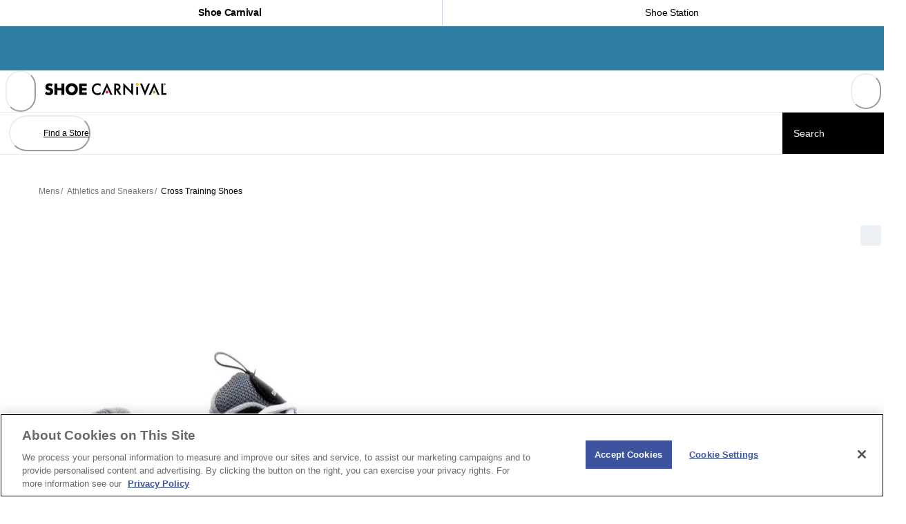

--- FILE ---
content_type: text/html; charset=utf-8
request_url: https://www.shoecarnival.com/mens_skechers_cutback_51286_training_sneakers/92358.html?size=10.5
body_size: 70943
content:
<!doctype html><html lang="en-US" translate="no" data-component="Document" data-source-file="index.tsx"><head><meta name="charset" content="utf-8" data-element="meta" data-source-file="index.tsx"/><meta name="viewport" content="width=device-width, initial-scale=1.0, minimum-scale=1.0, maximum-scale=5.0" data-element="meta" data-source-file="index.tsx"/><meta name="format-detection" content="telephone=no" data-element="meta" data-source-file="index.tsx"/><link data-react-helmet="true" rel="alternate" hrefLang="en-us" href="https://www.shoecarnival.com/mens_skechers_cutback_51286_training_sneakers/92358.html"/><link data-react-helmet="true" rel="alternate" hrefLang="en" href="https://www.shoecarnival.com/mens_skechers_cutback_51286_training_sneakers/92358.html"/><link data-react-helmet="true" rel="alternate" hrefLang="x-default" href="https://www.shoecarnival.com/"/><link data-react-helmet="true" rel="apple-touch-icon" href="/apple-touch-icon.png"/><link data-react-helmet="true" rel="icon" type="image/png" sizes="32x32" href="/favicon-32x32.png"/><link data-react-helmet="true" rel="icon" type="image/png" sizes="16x16" href="/favicon-16x16.png"/><link data-react-helmet="true" rel="manifest" href="/mobify/bundle/3234/static/manifest.json"/><link data-react-helmet="true" rel="preconnect" href="https://cdn.media.amplience.net" crossorigin="anonymous"/><link data-react-helmet="true" rel="preconnect" href="https://fonts.googleapis.com"/><link data-react-helmet="true" rel="preconnect" href="https://fonts.gstatic.com" crossorigin="anonymous"/><link data-react-helmet="true" href="https://fonts.googleapis.com/css2?family=Barlow%20Semi%20Condensed:wght@700&amp;family=Poppins:ital,wght@0,500;0,600;0,700;1,500;1,600;1,700&amp;display=swap" rel="stylesheet" media="print"/><link data-react-helmet="true" rel="preload" as="image" href="https://cdn.media.amplience.net/i/scvl/SCVL_LOGO_LINEAR_583x60?fmt=auto&amp;w=352&amp;h=36&amp;$common-template$&amp;poi=%7B%24this.metadata.pointOfInterest.x%7D%2C%7B%24this.metadata.pointOfInterest.y%7D%2C%7B%24this.metadata.pointOfInterest.w%7D%2C%7B%24this.metadata.pointOfInterest.h%7D" media="not (min-width: 31.25em)" fetchPriority="high"/><link data-react-helmet="true" rel="preload" as="image" href="https://cdn.media.amplience.net/i/scvl/SCVL_LOGO_LINEAR_583x60?fmt=auto&amp;w=352&amp;h=36&amp;$common-template$&amp;poi=%7B%24this.metadata.pointOfInterest.x%7D%2C%7B%24this.metadata.pointOfInterest.y%7D%2C%7B%24this.metadata.pointOfInterest.w%7D%2C%7B%24this.metadata.pointOfInterest.h%7D" media="(min-width: 31.25em)" fetchPriority="high"/><link data-react-helmet="true" rel="canonical" href="https://www.shoecarnival.com/mens_skechers_51286_stamina_cutback_training_sneakers/92358.html"/><link data-react-helmet="true" rel="preload" as="image" href="https://cdn.media.amplience.net/s/scvl/92358_177482_SET/1?fmt=auto&amp;$webPdpProduct$" fetchPriority="high"/><link data-react-helmet="true" rel="preload" as="image" href="https://cdn.media.amplience.net/s/scvl/92358_177482_SET/2?fmt=auto&amp;$webPdpProduct$" media="(min-width: 31.25em)" fetchPriority="high"/><link data-react-helmet="true" rel="preload" as="image" href="https://cdn.media.amplience.net/s/scvl/92358_177482_SET/3?fmt=auto&amp;$webPdpProduct$" media="(min-width: 31.25em)" fetchPriority="high"/><link data-react-helmet="true" rel="preload" as="image" href="https://cdn.media.amplience.net/s/scvl/92358_177482_SET/4?fmt=auto&amp;$webPdpProduct$" media="(min-width: 31.25em)" fetchPriority="high"/><link data-react-helmet="true" rel="preload" as="image" href="https://cdn.media.amplience.net/s/scvl/92358_177482_SET/5?fmt=auto&amp;$webPdpProduct$" media="(min-width: 31.25em)" fetchPriority="high"/><link data-react-helmet="true" rel="preload" as="image" href="https://cdn.media.amplience.net/s/scvl/92358_177482_SET/6?fmt=auto&amp;$webPdpProduct$" media="(min-width: 31.25em)" fetchPriority="high"/><link data-react-helmet="true" rel="preload" as="image" href="https://cdn.media.amplience.net/s/scvl/92358_177482_SET/7?fmt=auto&amp;$webPdpProduct$" media="(min-width: 31.25em)" fetchPriority="high"/><meta data-react-helmet="true" name="theme-color" content="#0176D3" data-element="meta" data-source-file="common-head-elements.tsx"/><meta data-react-helmet="true" name="apple-mobile-web-app-title" content="Shoe Carnival" data-element="meta" data-source-file="common-head-elements.tsx"/><meta data-react-helmet="true" name="viewport" content="width=device-width, initial-scale=1, maximum-scale=5" data-element="meta" data-source-file="common-head-elements.tsx"/><meta data-react-helmet="true" name="description" content="Men&#x27;s Skechers 51286 Stamina Cutback Training Sneakers"/><noscript data-react-helmet="true"><link href={https://fonts.googleapis.com/css2?family=Barlow%20Semi%20Condensed:wght@700&family=Poppins:ital,wght@0,500;0,600;0,700;1,500;1,600;1,700&display=swap} rel="stylesheet" /></noscript><script data-react-helmet="true" src="https://cdn.cookielaw.org/scripttemplates/otSDKStub.js" data-document-language="true" type="text/javascript" data-domain-script="0191283d-8f2c-72dc-a153-94bc94674ccc"></script><script data-react-helmet="true" type="text/javascript">function OptanonWrapper() {}</script><script data-react-helmet="true" id="fullstory-snippet" type="text/javascript" class="optanon-category-C0002">window['_fs_host'] = 'fullstory.com';
window['_fs_script'] = 'edge.fullstory.com/s/fs.js';
window['_fs_org'] = 'o-1Z3AQH-na1';
window['_fs_namespace'] = 'FS';
!function(m,n,e,t,l,o,g,y){var s,f,a=function(h){
return!(h in m)||(m.console&&m.console.log&&m.console.log('FullStory namespace conflict. Please set window["_fs_namespace"].'),!1)}(e)
;function p(b){var h,d=[];function j(){h&&(d.forEach((function(b){var d;try{d=b[h[0]]&&b[h[0]](h[1])}catch(h){return void(b[3]&&b[3](h))}
d&&d.then?d.then(b[2],b[3]):b[2]&&b[2](d)})),d.length=0)}function r(b){return function(d){h||(h=[b,d],j())}}return b(r(0),r(1)),{
then:function(b,h){return p((function(r,i){d.push([b,h,r,i]),j()}))}}}a&&(g=m[e]=function(){var b=function(b,d,j,r){function i(i,c){
h(b,d,j,i,c,r)}r=r||2;var c,u=/Async$/;return u.test(b)?(b=b.replace(u,""),"function"==typeof Promise?new Promise(i):p(i)):h(b,d,j,c,c,r)}
;function h(h,d,j,r,i,c){return b._api?b._api(h,d,j,r,i,c):(b.q&&b.q.push([h,d,j,r,i,c]),null)}return b.q=[],b}(),y=function(b){function h(h){
"function"==typeof h[4]&&h[4](new Error(b))}var d=g.q;if(d){for(var j=0;j<d.length;j++)h(d[j]);d.length=0,d.push=h}},function(){
(o=n.createElement(t)).async=!0,o.crossOrigin="anonymous",o.src="https://"+l,o.onerror=function(){y("Error loading "+l)}
;var b=n.getElementsByTagName(t)[0];b&&b.parentNode?b.parentNode.insertBefore(o,b):n.head.appendChild(o)}(),function(){function b(){}
function h(b,h,d){g(b,h,d,1)}function d(b,d,j){h("setProperties",{type:b,properties:d},j)}function j(b,h){d("user",b,h)}function r(b,h,d){j({
uid:b},d),h&&j(h,d)}g.identify=r,g.setUserVars=j,g.identifyAccount=b,g.clearUserCookie=b,g.setVars=d,g.event=function(b,d,j){h("trackEvent",{
name:b,properties:d},j)},g.anonymize=function(){r(!1)},g.shutdown=function(){h("shutdown")},g.restart=function(){h("restart")},
g.log=function(b,d){h("log",{level:b,msg:d})},g.consent=function(b){h("setIdentity",{consent:!arguments.length||b})}}(),s="fetch",
f="XMLHttpRequest",g._w={},g._w[f]=m[f],g._w[s]=m[s],m[s]&&(m[s]=function(){return g._w[s].apply(this,arguments)}),g._v="2.0.0")
}(window,document,window._fs_namespace,"script",window._fs_script);</script><script data-react-helmet="true">(function(w,d,s,l,i){w[l]=w[l]||[];w[l].push({'gtm.start':
                    new Date().getTime(),event:'gtm.js'});var f=d.getElementsByTagName(s)[0],
                    j=d.createElement(s),dl=l!='dataLayer'?'&l='+l:'';j.async=true;j.src=
                    'https://www.googletagmanager.com/gtm.js?id='+i+dl;f.parentNode.insertBefore(j,f);
                    j.setAttributeNode(d.createAttribute('data-ot-ignore'));
                    })(window,document,'script','dataLayer','GTM-W254NCT');</script><script data-react-helmet="true" defer="" class="optanon-category-C0003" src="https://www.google.com/recaptcha/api.js?render=6Lf9dK8qAAAAAFg8cwpIL1iSbAH5ruBtP7Wl6fXR"></script><script data-react-helmet="true" class="optanon-category-C0002" async="" type="text/plain" src="https://cdn.optimizely.com/js/17432131820.js"></script><script data-react-helmet="true" class="optanon-category-C0003" src="/mobify/bundle/3234/static/head-active_data.js" id="headActiveData" type="text/javascript" defer=""></script><script data-react-helmet="true" class="optanon-category-C0003" type="text/javascript" src="/mobify/bundle/3234/static/dwanalytics-22.2.js" id="dwanalytics" defer=""></script><script data-react-helmet="true" class="optanon-category-C0003" src="/mobify/bundle/3234/static/dwac-21.7.js" type="text/javascript" id="dwac" defer=""></script><title data-react-helmet="true">Men&#x27;s Skechers 51286 Stamina Cutback Training Sneakers | Shoe Carnival</title></head><body><div class="react-target"><style data-emotion="css-global runwg9-#797472">:host,:root,[data-theme]{--chakra-ring-inset:var(--chakra-empty,/*!*/ /*!*/);--chakra-ring-offset-width:0px;--chakra-ring-offset-color:#fff;--chakra-ring-color:rgba(66, 153, 225, 0.6);--chakra-ring-offset-shadow:0 0 #0000;--chakra-ring-shadow:0 0 #0000;--chakra-space-x-reverse:0;--chakra-space-y-reverse:0;--chakra-colors-transparent:transparent;--chakra-colors-current:currentColor;--chakra-colors-black-50:#F5F5F5;--chakra-colors-black-100:#E9E9E9;--chakra-colors-black-125:#DDDCDA;--chakra-colors-black-200:#D9D9D9;--chakra-colors-black-300:#C4C4C4;--chakra-colors-black-400:#9D9D9D;--chakra-colors-black-500:#7B7B7B;--chakra-colors-black-600:#555555;--chakra-colors-black-700:#434343;--chakra-colors-black-800:#262626;--chakra-colors-black-900:#000000;--chakra-colors-white:#FFFFFF;--chakra-colors-whiteAlpha-50:rgba(255, 255, 255, 0.04);--chakra-colors-whiteAlpha-100:rgba(255, 255, 255, 0.06);--chakra-colors-whiteAlpha-200:rgba(255, 255, 255, 0.08);--chakra-colors-whiteAlpha-300:rgba(255, 255, 255, 0.16);--chakra-colors-whiteAlpha-400:rgba(255, 255, 255, 0.24);--chakra-colors-whiteAlpha-500:rgba(255, 255, 255, 0.36);--chakra-colors-whiteAlpha-600:rgba(255, 255, 255, 0.48);--chakra-colors-whiteAlpha-700:rgba(255, 255, 255, 0.64);--chakra-colors-whiteAlpha-800:rgba(255, 255, 255, 0.80);--chakra-colors-whiteAlpha-900:rgba(255, 255, 255, 0.92);--chakra-colors-blackAlpha-50:rgba(0, 0, 0, 0.05);--chakra-colors-blackAlpha-100:rgba(0, 0, 0, 0.1);--chakra-colors-blackAlpha-200:rgba(0, 0, 0, 0.2);--chakra-colors-blackAlpha-300:rgba(0, 0, 0, 0.3);--chakra-colors-blackAlpha-400:rgba(0, 0, 0, 0.4);--chakra-colors-blackAlpha-500:rgba(0, 0, 0, 0.5);--chakra-colors-blackAlpha-600:rgba(0, 0, 0, 0.6);--chakra-colors-blackAlpha-700:rgba(0, 0, 0, 0.7);--chakra-colors-blackAlpha-800:rgba(0, 0, 0, 0.8);--chakra-colors-blackAlpha-900:rgba(0, 0, 0, 0.9);--chakra-colors-gray-50:#F7FAFC;--chakra-colors-gray-100:#EDF2F7;--chakra-colors-gray-200:#E2E8F0;--chakra-colors-gray-300:#CBD5E0;--chakra-colors-gray-400:#A0AEC0;--chakra-colors-gray-500:#718096;--chakra-colors-gray-600:#4A5568;--chakra-colors-gray-700:#2D3748;--chakra-colors-gray-800:#1A202C;--chakra-colors-gray-900:#171923;--chakra-colors-red-50:#F8D8D8;--chakra-colors-red-100:#FEDED8;--chakra-colors-red-200:#FEB8AB;--chakra-colors-red-300:#FE8F7D;--chakra-colors-red-400:#FE7765;--chakra-colors-red-500:#FE5C4C;--chakra-colors-red-600:#FF0D00;--chakra-colors-red-700:#D93025;--chakra-colors-red-800:#B53D37;--chakra-colors-red-900:#640103;--chakra-colors-orange-50:#FEF1ED;--chakra-colors-orange-100:#FFDED5;--chakra-colors-orange-200:#FEB9A5;--chakra-colors-orange-300:#FF906E;--chakra-colors-orange-400:#FF784F;--chakra-colors-orange-500:#E86936;--chakra-colors-orange-600:#D83A00;--chakra-colors-orange-700:#AA3001;--chakra-colors-orange-800:#7E2600;--chakra-colors-orange-900:#541D01;--chakra-colors-yellow-50:#FBF3E0;--chakra-colors-yellow-100:#F9E3B6;--chakra-colors-yellow-200:#FFC439;--chakra-colors-yellow-300:#E4A201;--chakra-colors-yellow-400:#D79304;--chakra-colors-yellow-500:#CA8501;--chakra-colors-yellow-600:#A86403;--chakra-colors-yellow-700:#8C4B02;--chakra-colors-yellow-800:#6F3400;--chakra-colors-yellow-900:#4F2100;--chakra-colors-green-50:#EBF7E6;--chakra-colors-green-100:#CDEFC4;--chakra-colors-green-200:#91DB8B;--chakra-colors-green-300:#45C65A;--chakra-colors-green-400:#41B658;--chakra-colors-green-500:#3BA755;--chakra-colors-green-600:#008615;--chakra-colors-green-700:#22683E;--chakra-colors-green-800:#194E31;--chakra-colors-green-900:#0E3522;--chakra-colors-teal-50:#DEF9F3;--chakra-colors-teal-100:#ACF3E4;--chakra-colors-teal-200:#04E1CB;--chakra-colors-teal-300:#01C3B3;--chakra-colors-teal-400:#03B4A7;--chakra-colors-teal-500:#06A59A;--chakra-colors-teal-600:#0B827C;--chakra-colors-teal-700:#056764;--chakra-colors-teal-800:#024D4C;--chakra-colors-teal-900:#023434;--chakra-colors-blue-50:#E1F6FD;--chakra-colors-blue-100:#B4E6FA;--chakra-colors-blue-200:#83D6F6;--chakra-colors-blue-300:#54C6F2;--chakra-colors-blue-400:#30BAF1;--chakra-colors-blue-500:#0FADEF;--chakra-colors-blue-600:#089FE1;--chakra-colors-blue-700:#007DB8;--chakra-colors-blue-800:#007BB9;--chakra-colors-blue-900:#005B98;--chakra-colors-cyan-50:#EAF5FE;--chakra-colors-cyan-100:#CFE9FE;--chakra-colors-cyan-200:#90D0FE;--chakra-colors-cyan-300:#1AB9FF;--chakra-colors-cyan-400:#08ABED;--chakra-colors-cyan-500:#0D9DDA;--chakra-colors-cyan-600:#107CAD;--chakra-colors-cyan-700:#05628A;--chakra-colors-cyan-800:#084968;--chakra-colors-cyan-900:#023248;--chakra-colors-purple-50:#F6F2FB;--chakra-colors-purple-100:#ECE1F9;--chakra-colors-purple-200:#D78FF5;--chakra-colors-purple-300:#C29EF1;--chakra-colors-purple-400:#B78DEF;--chakra-colors-purple-500:#AD7BEE;--chakra-colors-purple-600:#9050E9;--chakra-colors-purple-700:#7526E3;--chakra-colors-purple-800:#5A1BA9;--chakra-colors-purple-900:#401075;--chakra-colors-pink-50:#F9F0FF;--chakra-colors-pink-100:#F2DEFE;--chakra-colors-pink-200:#E5B9FE;--chakra-colors-pink-300:#D892FE;--chakra-colors-pink-400:#D17DFE;--chakra-colors-pink-500:#FEB3C7;--chakra-colors-pink-600:#FFB3C7;--chakra-colors-pink-700:#F0A5B7;--chakra-colors-pink-800:#730394;--chakra-colors-pink-900:#520066;--chakra-colors-linkedin-50:#E8F4F9;--chakra-colors-linkedin-100:#CFEDFB;--chakra-colors-linkedin-200:#9BDAF3;--chakra-colors-linkedin-300:#68C7EC;--chakra-colors-linkedin-400:#34B3E4;--chakra-colors-linkedin-500:#00A0DC;--chakra-colors-linkedin-600:#008CC9;--chakra-colors-linkedin-700:#0077B5;--chakra-colors-linkedin-800:#005E93;--chakra-colors-linkedin-900:#004471;--chakra-colors-facebook-50:#E8F4F9;--chakra-colors-facebook-100:#D9DEE9;--chakra-colors-facebook-200:#B7C2DA;--chakra-colors-facebook-300:#6482C0;--chakra-colors-facebook-400:#4267B2;--chakra-colors-facebook-500:#385898;--chakra-colors-facebook-600:#314E89;--chakra-colors-facebook-700:#29487D;--chakra-colors-facebook-800:#223B67;--chakra-colors-facebook-900:#1E355B;--chakra-colors-messenger-50:#D0E6FF;--chakra-colors-messenger-100:#B9DAFF;--chakra-colors-messenger-200:#A2CDFF;--chakra-colors-messenger-300:#7AB8FF;--chakra-colors-messenger-400:#2E90FF;--chakra-colors-messenger-500:#0078FF;--chakra-colors-messenger-600:#0063D1;--chakra-colors-messenger-700:#0052AC;--chakra-colors-messenger-800:#003C7E;--chakra-colors-messenger-900:#002C5C;--chakra-colors-whatsapp-50:#dffeec;--chakra-colors-whatsapp-100:#b9f5d0;--chakra-colors-whatsapp-200:#90edb3;--chakra-colors-whatsapp-300:#65e495;--chakra-colors-whatsapp-400:#3cdd78;--chakra-colors-whatsapp-500:#22c35e;--chakra-colors-whatsapp-600:#179848;--chakra-colors-whatsapp-700:#0c6c33;--chakra-colors-whatsapp-800:#01421c;--chakra-colors-whatsapp-900:#001803;--chakra-colors-twitter-50:#E5F4FD;--chakra-colors-twitter-100:#C8E9FB;--chakra-colors-twitter-200:#A8DCFA;--chakra-colors-twitter-300:#83CDF7;--chakra-colors-twitter-400:#57BBF5;--chakra-colors-twitter-500:#1DA1F2;--chakra-colors-twitter-600:#1A94DA;--chakra-colors-twitter-700:#1681BF;--chakra-colors-twitter-800:#136B9E;--chakra-colors-twitter-900:#0D4D71;--chakra-colors-telegram-50:#E3F2F9;--chakra-colors-telegram-100:#C5E4F3;--chakra-colors-telegram-200:#A2D4EC;--chakra-colors-telegram-300:#7AC1E4;--chakra-colors-telegram-400:#47A9DA;--chakra-colors-telegram-500:#0088CC;--chakra-colors-telegram-600:#007AB8;--chakra-colors-telegram-700:#006BA1;--chakra-colors-telegram-800:#005885;--chakra-colors-telegram-900:#003F5E;--chakra-colors-primary-blue:#007DB8;--chakra-colors-primary-grayBlue:#C0D7E3;--chakra-colors-primary-greyDarkBlue:#AFC3CD;--chakra-colors-primary-black:#000000;--chakra-colors-primary-warmGray:#F7F7F6;--chakra-colors-primary-white:#FFFFFF;--chakra-colors-primary-orange:#D08A00;--chakra-colors-primary-greenDiscount:#008615;--chakra-colors-secondary-blue:#2980EB;--chakra-colors-secondary-orange:#E48844;--chakra-colors-secondary-yellow:#F6CA53;--chakra-colors-utility-label:#797472;--chakra-colors-utility-disabled:#EEEDEB;--chakra-colors-utility-banner:#2E7EA3;--chakra-colors-utility-infoBlock:rgba(225, 246, 253, .5);--chakra-colors-utility-order:#F6F6F6;--chakra-colors-utility-orderBlur:rgba(246, 246, 246, .7);--chakra-colors-utility-border:#CCCCCC;--chakra-colors-utility-borderAlt:#c9c5c3;--chakra-colors-utility-separator:#E8E8E8;--chakra-colors-utility-detail:#332D27;--chakra-colors-utility-giftCard:rgba(225, 246, 253, .40);--chakra-colors-utility-cartShippingSpeed:rgba(0, 0, 0, .12);--chakra-colors-utility-cartError:#FF000B;--chakra-borders-none:0;--chakra-borders-1px:1px solid;--chakra-borders-2px:2px solid;--chakra-borders-4px:4px solid;--chakra-borders-8px:8px solid;--chakra-fonts-heading:"Barlow Semi Condensed","adjusted-arial-heading-fallback",-apple-system,BlinkMacSystemFont,"Segoe UI",Helvetica,Arial,sans-serif,"Apple Color Emoji","Segoe UI Emoji","Segoe UI Symbol";--chakra-fonts-body:"Poppins","adjusted-arial-body-fallback",-apple-system,BlinkMacSystemFont,"Segoe UI",Helvetica,Arial,sans-serif,"Apple Color Emoji","Segoe UI Emoji","Segoe UI Symbol";--chakra-fonts-mono:SFMono-Regular,Menlo,Monaco,Consolas,"Liberation Mono","Courier New",monospace;--chakra-fonts-sans:"Roboto","Arial",sans-serif;--chakra-fontSizes-3xs:0.563rem;--chakra-fontSizes-2xs:0.6875rem;--chakra-fontSizes-xs:0.75rem;--chakra-fontSizes-sm:0.875rem;--chakra-fontSizes-md:1rem;--chakra-fontSizes-lg:1.125rem;--chakra-fontSizes-xl:1.25rem;--chakra-fontSizes-2xl:1.375rem;--chakra-fontSizes-3xl:1.5rem;--chakra-fontSizes-4xl:1.75rem;--chakra-fontSizes-5xl:2.125rem;--chakra-fontSizes-6xl:2.75rem;--chakra-fontSizes-7xl:3rem;--chakra-fontSizes-8xl:3.625rem;--chakra-fontSizes-9xl:4.6875rem;--chakra-fontSizes-4xs:0.5rem;--chakra-fontSizes-xs-sm:0.8125rem;--chakra-fontSizes-10xl:5rem;--chakra-fontSizes-11xl:5.625rem;--chakra-fontSizes-12xl:8.125rem;--chakra-fontWeights-hairline:100;--chakra-fontWeights-thin:200;--chakra-fontWeights-light:300;--chakra-fontWeights-normal:400;--chakra-fontWeights-medium:500;--chakra-fontWeights-semibold:600;--chakra-fontWeights-bold:700;--chakra-fontWeights-extrabold:800;--chakra-fontWeights-black:900;--chakra-gradients-imageBackground:linear(270deg, #E6E5EA, #EEEEEE);--chakra-gradients-cardBackground:e=>`linear-gradient(${e}deg, rgba(0, 0, 0, 0.8) 0%, rgba(0, 0, 0, 0) 100%)`;--chakra-letterSpacings-tighter:-0.05em;--chakra-letterSpacings-tight:-0.02em;--chakra-letterSpacings-normal:0;--chakra-letterSpacings-wide:0.025em;--chakra-letterSpacings-wider:0.05em;--chakra-letterSpacings-widest:0.1em;--chakra-lineHeights-3:.75rem;--chakra-lineHeights-4:1rem;--chakra-lineHeights-5:1.125rem;--chakra-lineHeights-6:1.1875rem;--chakra-lineHeights-7:1.25rem;--chakra-lineHeights-8:1.375rem;--chakra-lineHeights-9:1.5rem;--chakra-lineHeights-10:1.5625rem;--chakra-lineHeights-11:1.8125rem;--chakra-lineHeights-12:1.875rem;--chakra-lineHeights-13:2rem;--chakra-lineHeights-14:2.25rem;--chakra-lineHeights-15:2.5rem;--chakra-lineHeights-16:2.75rem;--chakra-lineHeights-17:2.875rem;--chakra-lineHeights-18:3rem;--chakra-lineHeights-19:3.625rem;--chakra-lineHeights-20:3.6875rem;--chakra-lineHeights-21:4.0625rem;--chakra-lineHeights-22:4.8125rem;--chakra-lineHeights-23:5.3125rem;--chakra-lineHeights-24:6.25rem;--chakra-lineHeights-normal:normal;--chakra-lineHeights-none:1;--chakra-lineHeights-shorter:1.25;--chakra-lineHeights-short:1.375;--chakra-lineHeights-base:1.5;--chakra-lineHeights-tall:1.625;--chakra-lineHeights-taller:2;--chakra-lineHeights-4-5:1.063rem;--chakra-lineHeights-8-5:1.438rem;--chakra-lineHeights-22-5:5rem;--chakra-radii-none:0;--chakra-radii-sm:0.125rem;--chakra-radii-base:0.25rem;--chakra-radii-md:0.375rem;--chakra-radii-lg:0.5rem;--chakra-radii-xl:0.75rem;--chakra-radii-2xl:1rem;--chakra-radii-3xl:1.5rem;--chakra-radii-full:9999px;--chakra-space-1:0.25rem;--chakra-space-2:0.5rem;--chakra-space-3:0.75rem;--chakra-space-4:1rem;--chakra-space-5:1.25rem;--chakra-space-6:1.5rem;--chakra-space-7:1.75rem;--chakra-space-8:2rem;--chakra-space-9:2.25rem;--chakra-space-10:2.5rem;--chakra-space-11:2.75rem;--chakra-space-12:3rem;--chakra-space-13:3.25rem;--chakra-space-14:3.5rem;--chakra-space-15:3.75rem;--chakra-space-16:4rem;--chakra-space-18:4.5rem;--chakra-space-19:4.875rem;--chakra-space-20:5rem;--chakra-space-21:5.25rem;--chakra-space-22:5.438rem;--chakra-space-23:5.5rem;--chakra-space-24:6rem;--chakra-space-25:6.25rem;--chakra-space-26:6.5rem;--chakra-space-28:7rem;--chakra-space-29:7.25rem;--chakra-space-30:7.5rem;--chakra-space-32:8rem;--chakra-space-33:8.25rem;--chakra-space-34:8.5rem;--chakra-space-35:8.75rem;--chakra-space-36:9rem;--chakra-space-39:9.875rem;--chakra-space-40:10rem;--chakra-space-41:10.626rem;--chakra-space-44:11rem;--chakra-space-45:11.25rem;--chakra-space-47:11.75rem;--chakra-space-48:12rem;--chakra-space-49:12.25rem;--chakra-space-50:12.5rem;--chakra-space-51:12.75rem;--chakra-space-52:13rem;--chakra-space-54:13.5rem;--chakra-space-55:13.75rem;--chakra-space-56:14rem;--chakra-space-60:15rem;--chakra-space-61:15.25rem;--chakra-space-64:16rem;--chakra-space-69:17.25rem;--chakra-space-70:17.5rem;--chakra-space-72:18rem;--chakra-space-74:18.5rem;--chakra-space-75:18.75rem;--chakra-space-78:19.5rem;--chakra-space-79:19.8125rem;--chakra-space-80:20rem;--chakra-space-85:21.25rem;--chakra-space-86:21.875rem;--chakra-space-90:22.5rem;--chakra-space-96:24rem;--chakra-space-100:25rem;--chakra-space-104:26.25rem;--chakra-space-106:26.75rem;--chakra-space-107:26.8125rem;--chakra-space-108:27rem;--chakra-space-110:27.5rem;--chakra-space-111:27.75rem;--chakra-space-117:29.25rem;--chakra-space-124:31rem;--chakra-space-130:32.5rem;--chakra-space-145:36.25rem;--chakra-space-150:37.5rem;--chakra-space-156:39rem;--chakra-space-164:41.25rem;--chakra-space-171:42.75rem;--chakra-space-220:55rem;--chakra-space-226:56.5rem;--chakra-space-232:58rem;--chakra-space-248:62rem;--chakra-space-295:73.75rem;--chakra-space-301:75rem;--chakra-space-339:84.75rem;--chakra-space-346:86.5rem;--chakra-space-px:1px;--chakra-space-0-5:0.125rem;--chakra-space-1-5:0.375rem;--chakra-space-2-5:0.625rem;--chakra-space-3-5:0.875rem;--chakra-space--1:-0.25rem;--chakra-space-0-25:0.0625rem;--chakra-space-0-75:0.1875rem;--chakra-space-1-25:0.3125rem;--chakra-space-1-75:0.4375rem;--chakra-space-2-25:0.5625rem;--chakra-space-2-75:0.6875rem;--chakra-space-3-25:0.8125rem;--chakra-space-3-75:0.9375rem;--chakra-space-4-25:1.063rem;--chakra-space-4-5:1.125rem;--chakra-space-4-75:1.1875rem;--chakra-space-5-25:1.313rem;--chakra-space-5-5:1.375rem;--chakra-space-5-625:1.40625rem;--chakra-space-5-75:1.4375rem;--chakra-space-6-25:1.563rem;--chakra-space-6-5:1.625rem;--chakra-space-6-75:1.6875rem;--chakra-space-7-25:1.813rem;--chakra-space-7-5:1.875rem;--chakra-space-8-25:2.063rem;--chakra-space-8-5:2.125rem;--chakra-space-8-75:2.188rem;--chakra-space-9-25:2.313rem;--chakra-space-9-5:2.375rem;--chakra-space-9-75:2.4375rem;--chakra-space-10-5:2.625rem;--chakra-space-10-75:2.688rem;--chakra-space-11-25:2.815rem;--chakra-space-11-5:2.875rem;--chakra-space-11-75:2.9375rem;--chakra-space-12-25:3.0625rem;--chakra-space-12-5:3.125rem;--chakra-space-13-25:3.3125rem;--chakra-space-13-5:3.375rem;--chakra-space-13-75:3.438rem;--chakra-space-14-5:3.625rem;--chakra-space-15-75:3.9375rem;--chakra-space-16-25:4.0625rem;--chakra-space-16-5:4.125rem;--chakra-space-16-65:4.25rem;--chakra-space-16-75:4.375rem;--chakra-space-18-25:4.625rem;--chakra-space-18-5:4.75rem;--chakra-space-21-5:5.375rem;--chakra-space-23-5:5.625rem;--chakra-space-24-5:6.125rem;--chakra-space-27-75:6.938rem;--chakra-space-28-25:7.0625rem;--chakra-space-28-325:7.125rem;--chakra-space-28-425:7.25rem;--chakra-space-28-5:7.5rem;--chakra-space-28-75:7.5625rem;--chakra-space-28-9:7.75rem;--chakra-space-31-5:7.875;--chakra-space-33-5:8.3125rem;--chakra-space-33-75:8.4375rem;--chakra-space-34-25:8.563rem;--chakra-space-36-75:9.188rem;--chakra-space-37-25:9.3125rem;--chakra-space-37-5:9.375rem;--chakra-space-37-75:9.375rem;--chakra-space-40-25:10.25rem;--chakra-space-40-75:10.5rem;--chakra-space-44-25:11.125rem;--chakra-space-45-75:11.4375rem;--chakra-space-48-5:12.125rem;--chakra-space-50-75:12.688rem;--chakra-space-52-75:13.1875rem;--chakra-space-54-25:13.563rem;--chakra-space-56-5:14.125rem;--chakra-space-58-75:14.6875rem;--chakra-space-61-25:15.625rem;--chakra-space-63-5:15.875rem;--chakra-space-66-25:16.5625rem;--chakra-space-67-75:16.938rem;--chakra-space-70-75:17.688rem;--chakra-space-71-25:17.813rem;--chakra-space-79-75:19.9375rem;--chakra-space-81-75:20.4375rem;--chakra-space-85-75:21.438rem;--chakra-space-89-75:22.438rem;--chakra-space-90-25:22.5625rem;--chakra-space-90-5:22.5625rem;--chakra-space-93-25:23.313rem;--chakra-space-93-5:23.4375rem;--chakra-space-96-5:24.125rem;--chakra-space-97-5:24.375rem;--chakra-space-97-75:24.438rem;--chakra-space-106-5:26.625rem;--chakra-space-106-75:26.75rem;--chakra-space-113-25:28.313rem;--chakra-space-115-5:28.875rem;--chakra-space-122-5:30.625rem;--chakra-space-129-25:31.3125rem;--chakra-space-134-75:33.688rem;--chakra-space-135-5:33.875rem;--chakra-space-137-5:34.375rem;--chakra-space-146-5:36.625rem;--chakra-space-147-5:36.875rem;--chakra-space-162-5:40.625rem;--chakra-space-174-5:43.625rem;--chakra-space-194-5:48.625rem;--chakra-space-281-5:70.375rem;--chakra-space-320-5:80.125rem;--chakra-space-332-5:83.125rem;--chakra-shadows-xs:0 0 0 1px rgba(0, 0, 0, 0.05);--chakra-shadows-sm:0 1px 2px 0 rgba(0, 0, 0, 0.05);--chakra-shadows-base:0 1px 3px 0 rgba(0, 0, 0, 0.1),0 1px 2px 0 rgba(0, 0, 0, 0.06);--chakra-shadows-md:0 4px 6px -1px rgba(0, 0, 0, 0.1),0 2px 4px -1px rgba(0, 0, 0, 0.06);--chakra-shadows-lg:0 10px 15px -3px rgba(0, 0, 0, 0.1),0 4px 6px -2px rgba(0, 0, 0, 0.05);--chakra-shadows-xl:0 20px 25px -5px rgba(0, 0, 0, 0.1),0 10px 10px -5px rgba(0, 0, 0, 0.04);--chakra-shadows-2xl:0 25px 50px -12px rgba(0, 0, 0, 0.25);--chakra-shadows-outline:0 0 0 3px rgba(66, 153, 225, 0.6);--chakra-shadows-inner:inset 0 2px 4px 0 rgba(0,0,0,0.06);--chakra-shadows-none:none;--chakra-shadows-dark-lg:rgba(0, 0, 0, 0.1) 0px 0px 0px 1px,rgba(0, 0, 0, 0.2) 0px 5px 10px,rgba(0, 0, 0, 0.4) 0px 15px 40px;--chakra-shadows-top:0px -1px 3px rgba(0, 0, 0, 0.1),0px -1px 2px rgba(0, 0, 0, 0.06);--chakra-shadows-textContrastShadow:1px 1px 1px rgba(0, 0, 0, 0.35);--chakra-sizes-1:0.25rem;--chakra-sizes-2:0.5rem;--chakra-sizes-3:0.75rem;--chakra-sizes-4:1rem;--chakra-sizes-5:1.25rem;--chakra-sizes-6:1.5rem;--chakra-sizes-7:1.75rem;--chakra-sizes-8:2rem;--chakra-sizes-9:2.25rem;--chakra-sizes-10:2.5rem;--chakra-sizes-11:2.75rem;--chakra-sizes-12:3rem;--chakra-sizes-13:3.25rem;--chakra-sizes-14:3.5rem;--chakra-sizes-15:3.75rem;--chakra-sizes-16:4rem;--chakra-sizes-18:4.5rem;--chakra-sizes-19:4.875rem;--chakra-sizes-20:5rem;--chakra-sizes-21:5.25rem;--chakra-sizes-22:5.438rem;--chakra-sizes-23:5.5rem;--chakra-sizes-24:6rem;--chakra-sizes-25:6.25rem;--chakra-sizes-26:6.5rem;--chakra-sizes-28:7rem;--chakra-sizes-29:7.25rem;--chakra-sizes-30:7.5rem;--chakra-sizes-32:8rem;--chakra-sizes-33:8.25rem;--chakra-sizes-34:8.5rem;--chakra-sizes-35:8.75rem;--chakra-sizes-36:9rem;--chakra-sizes-39:9.875rem;--chakra-sizes-40:10rem;--chakra-sizes-41:10.626rem;--chakra-sizes-44:11rem;--chakra-sizes-45:11.25rem;--chakra-sizes-47:11.75rem;--chakra-sizes-48:12rem;--chakra-sizes-49:12.25rem;--chakra-sizes-50:12.5rem;--chakra-sizes-51:12.75rem;--chakra-sizes-52:13rem;--chakra-sizes-54:13.5rem;--chakra-sizes-55:13.75rem;--chakra-sizes-56:14rem;--chakra-sizes-60:15rem;--chakra-sizes-61:15.25rem;--chakra-sizes-64:16rem;--chakra-sizes-69:17.25rem;--chakra-sizes-70:17.5rem;--chakra-sizes-72:18rem;--chakra-sizes-74:18.5rem;--chakra-sizes-75:18.75rem;--chakra-sizes-78:19.5rem;--chakra-sizes-79:19.8125rem;--chakra-sizes-80:20rem;--chakra-sizes-85:21.25rem;--chakra-sizes-86:21.875rem;--chakra-sizes-90:22.5rem;--chakra-sizes-96:24rem;--chakra-sizes-100:25rem;--chakra-sizes-104:26.25rem;--chakra-sizes-106:26.75rem;--chakra-sizes-107:26.8125rem;--chakra-sizes-108:27rem;--chakra-sizes-110:27.5rem;--chakra-sizes-111:27.75rem;--chakra-sizes-117:29.25rem;--chakra-sizes-124:31rem;--chakra-sizes-130:32.5rem;--chakra-sizes-145:36.25rem;--chakra-sizes-150:37.5rem;--chakra-sizes-156:39rem;--chakra-sizes-164:41.25rem;--chakra-sizes-171:42.75rem;--chakra-sizes-220:55rem;--chakra-sizes-226:56.5rem;--chakra-sizes-232:58rem;--chakra-sizes-248:62rem;--chakra-sizes-295:73.75rem;--chakra-sizes-301:75rem;--chakra-sizes-339:84.75rem;--chakra-sizes-346:86.5rem;--chakra-sizes-px:1px;--chakra-sizes-0-5:0.125rem;--chakra-sizes-1-5:0.375rem;--chakra-sizes-2-5:0.625rem;--chakra-sizes-3-5:0.875rem;--chakra-sizes-max:max-content;--chakra-sizes-min:min-content;--chakra-sizes-full:100%;--chakra-sizes-3xs:14rem;--chakra-sizes-2xs:16rem;--chakra-sizes-xs:20rem;--chakra-sizes-sm:24rem;--chakra-sizes-md:28rem;--chakra-sizes-lg:32rem;--chakra-sizes-xl:36rem;--chakra-sizes-2xl:42rem;--chakra-sizes-3xl:48rem;--chakra-sizes-4xl:56rem;--chakra-sizes-5xl:64rem;--chakra-sizes-6xl:72rem;--chakra-sizes-7xl:80rem;--chakra-sizes-8xl:90rem;--chakra-sizes-prose:60ch;--chakra-sizes-container-sm:640px;--chakra-sizes-container-md:768px;--chakra-sizes-container-lg:1024px;--chakra-sizes-container-xl:1200px;--chakra-sizes-container-xxl:1440px;--chakra-sizes-container-xxxl:1920px;--chakra-sizes--1:-0.25rem;--chakra-sizes-0-25:0.0625rem;--chakra-sizes-0-75:0.1875rem;--chakra-sizes-1-25:0.3125rem;--chakra-sizes-1-75:0.4375rem;--chakra-sizes-2-25:0.5625rem;--chakra-sizes-2-75:0.6875rem;--chakra-sizes-3-25:0.8125rem;--chakra-sizes-3-75:0.9375rem;--chakra-sizes-4-25:1.063rem;--chakra-sizes-4-5:1.125rem;--chakra-sizes-4-75:1.1875rem;--chakra-sizes-5-25:1.313rem;--chakra-sizes-5-5:1.375rem;--chakra-sizes-5-625:1.40625rem;--chakra-sizes-5-75:1.4375rem;--chakra-sizes-6-25:1.563rem;--chakra-sizes-6-5:1.625rem;--chakra-sizes-6-75:1.6875rem;--chakra-sizes-7-25:1.813rem;--chakra-sizes-7-5:1.875rem;--chakra-sizes-8-25:2.063rem;--chakra-sizes-8-5:2.125rem;--chakra-sizes-8-75:2.188rem;--chakra-sizes-9-25:2.313rem;--chakra-sizes-9-5:2.375rem;--chakra-sizes-9-75:2.4375rem;--chakra-sizes-10-5:2.625rem;--chakra-sizes-10-75:2.688rem;--chakra-sizes-11-25:2.815rem;--chakra-sizes-11-5:2.875rem;--chakra-sizes-11-75:2.9375rem;--chakra-sizes-12-25:3.0625rem;--chakra-sizes-12-5:3.125rem;--chakra-sizes-13-25:3.3125rem;--chakra-sizes-13-5:3.375rem;--chakra-sizes-13-75:3.438rem;--chakra-sizes-14-5:3.625rem;--chakra-sizes-15-75:3.9375rem;--chakra-sizes-16-25:4.0625rem;--chakra-sizes-16-5:4.125rem;--chakra-sizes-16-65:4.25rem;--chakra-sizes-16-75:4.375rem;--chakra-sizes-18-25:4.625rem;--chakra-sizes-18-5:4.75rem;--chakra-sizes-21-5:5.375rem;--chakra-sizes-23-5:5.625rem;--chakra-sizes-24-5:6.125rem;--chakra-sizes-27-75:6.938rem;--chakra-sizes-28-25:7.0625rem;--chakra-sizes-28-325:7.125rem;--chakra-sizes-28-425:7.25rem;--chakra-sizes-28-5:7.5rem;--chakra-sizes-28-75:7.5625rem;--chakra-sizes-28-9:7.75rem;--chakra-sizes-31-5:7.875;--chakra-sizes-33-5:8.3125rem;--chakra-sizes-33-75:8.4375rem;--chakra-sizes-34-25:8.563rem;--chakra-sizes-36-75:9.188rem;--chakra-sizes-37-25:9.3125rem;--chakra-sizes-37-5:9.375rem;--chakra-sizes-37-75:9.375rem;--chakra-sizes-40-25:10.25rem;--chakra-sizes-40-75:10.5rem;--chakra-sizes-44-25:11.125rem;--chakra-sizes-45-75:11.4375rem;--chakra-sizes-48-5:12.125rem;--chakra-sizes-50-75:12.688rem;--chakra-sizes-52-75:13.1875rem;--chakra-sizes-54-25:13.563rem;--chakra-sizes-56-5:14.125rem;--chakra-sizes-58-75:14.6875rem;--chakra-sizes-61-25:15.625rem;--chakra-sizes-63-5:15.875rem;--chakra-sizes-66-25:16.5625rem;--chakra-sizes-67-75:16.938rem;--chakra-sizes-70-75:17.688rem;--chakra-sizes-71-25:17.813rem;--chakra-sizes-79-75:19.9375rem;--chakra-sizes-81-75:20.4375rem;--chakra-sizes-85-75:21.438rem;--chakra-sizes-89-75:22.438rem;--chakra-sizes-90-25:22.5625rem;--chakra-sizes-90-5:22.5625rem;--chakra-sizes-93-25:23.313rem;--chakra-sizes-93-5:23.4375rem;--chakra-sizes-96-5:24.125rem;--chakra-sizes-97-5:24.375rem;--chakra-sizes-97-75:24.438rem;--chakra-sizes-106-5:26.625rem;--chakra-sizes-106-75:26.75rem;--chakra-sizes-113-25:28.313rem;--chakra-sizes-115-5:28.875rem;--chakra-sizes-122-5:30.625rem;--chakra-sizes-129-25:31.3125rem;--chakra-sizes-134-75:33.688rem;--chakra-sizes-135-5:33.875rem;--chakra-sizes-137-5:34.375rem;--chakra-sizes-146-5:36.625rem;--chakra-sizes-147-5:36.875rem;--chakra-sizes-162-5:40.625rem;--chakra-sizes-174-5:43.625rem;--chakra-sizes-194-5:48.625rem;--chakra-sizes-281-5:70.375rem;--chakra-sizes-320-5:80.125rem;--chakra-sizes-332-5:83.125rem;--chakra-zIndices-hide:-1;--chakra-zIndices-auto:auto;--chakra-zIndices-base:0;--chakra-zIndices-docked:10;--chakra-zIndices-dropdown:1000;--chakra-zIndices-sticky:1100;--chakra-zIndices-banner:1200;--chakra-zIndices-overlay:1300;--chakra-zIndices-modal:1400;--chakra-zIndices-popover:1500;--chakra-zIndices-skipLink:1600;--chakra-zIndices-toast:1700;--chakra-zIndices-tooltip:1800;--chakra-zIndices-upper:1;--chakra-zIndices-refinement:9;--chakra-zIndices-captcha:1401;--chakra-zIndices-storeLocator:9999;--chakra-transition-property-common:background-color,border-color,color,fill,stroke,opacity,box-shadow,transform;--chakra-transition-property-colors:background-color,border-color,color,fill,stroke;--chakra-transition-property-dimensions:width,height;--chakra-transition-property-position:left,right,top,bottom;--chakra-transition-property-background:background-color,background-image,background-position;--chakra-transition-easing-ease-in:cubic-bezier(0.4, 0, 1, 1);--chakra-transition-easing-ease-out:cubic-bezier(0, 0, 0.2, 1);--chakra-transition-easing-ease-in-out:cubic-bezier(0.4, 0, 0.2, 1);--chakra-transition-duration-ultra-fast:50ms;--chakra-transition-duration-faster:100ms;--chakra-transition-duration-fast:150ms;--chakra-transition-duration-normal:200ms;--chakra-transition-duration-slow:300ms;--chakra-transition-duration-slower:400ms;--chakra-transition-duration-ultra-slow:500ms;--chakra-blur-none:0;--chakra-blur-sm:4px;--chakra-blur-base:8px;--chakra-blur-md:12px;--chakra-blur-lg:16px;--chakra-blur-xl:24px;--chakra-blur-2xl:40px;--chakra-blur-3xl:64px;--chakra-breakpoints-base:0;--chakra-breakpoints-sm:23.4375em;--chakra-breakpoints-md:31.25em;--chakra-breakpoints-lg:65em;--chakra-breakpoints-xl:85.4375em;--chakra-breakpoints-2xl:90em;--chakra-breakpoints-3xl:100em;--chakra-breakpoints-hd:120em;}.chakra-ui-light :host:not([data-theme]),.chakra-ui-light :root:not([data-theme]),.chakra-ui-light [data-theme]:not([data-theme]),[data-theme=light] :host:not([data-theme]),[data-theme=light] :root:not([data-theme]),[data-theme=light] [data-theme]:not([data-theme]),:host[data-theme=light],:root[data-theme=light],[data-theme][data-theme=light]{--chakra-colors-chakra-body-text:var(--chakra-colors-gray-800);--chakra-colors-chakra-body-bg:var(--chakra-colors-white);--chakra-colors-chakra-border-color:var(--chakra-colors-gray-200);--chakra-colors-chakra-inverse-text:var(--chakra-colors-white);--chakra-colors-chakra-subtle-bg:var(--chakra-colors-gray-100);--chakra-colors-chakra-subtle-text:var(--chakra-colors-gray-600);--chakra-colors-chakra-placeholder-color:var(--chakra-colors-gray-500);}.chakra-ui-dark :host:not([data-theme]),.chakra-ui-dark :root:not([data-theme]),.chakra-ui-dark [data-theme]:not([data-theme]),[data-theme=dark] :host:not([data-theme]),[data-theme=dark] :root:not([data-theme]),[data-theme=dark] [data-theme]:not([data-theme]),:host[data-theme=dark],:root[data-theme=dark],[data-theme][data-theme=dark]{--chakra-colors-chakra-body-text:var(--chakra-colors-whiteAlpha-900);--chakra-colors-chakra-body-bg:var(--chakra-colors-gray-800);--chakra-colors-chakra-border-color:var(--chakra-colors-whiteAlpha-300);--chakra-colors-chakra-inverse-text:var(--chakra-colors-gray-800);--chakra-colors-chakra-subtle-bg:var(--chakra-colors-gray-700);--chakra-colors-chakra-subtle-text:var(--chakra-colors-gray-400);--chakra-colors-chakra-placeholder-color:var(--chakra-colors-whiteAlpha-400);}</style><style data-emotion="css-global fubdgu">html{line-height:1.5;-webkit-text-size-adjust:100%;font-family:system-ui,sans-serif;-webkit-font-smoothing:antialiased;text-rendering:optimizeLegibility;-moz-osx-font-smoothing:grayscale;touch-action:manipulation;}body{position:relative;min-height:100%;margin:0;font-feature-settings:"kern";}:where(*, *::before, *::after){border-width:0;border-style:solid;box-sizing:border-box;word-wrap:break-word;}main{display:block;}hr{border-top-width:1px;box-sizing:content-box;height:0;overflow:visible;}:where(pre, code, kbd,samp){font-family:SFMono-Regular,Menlo,Monaco,Consolas,monospace;font-size:1em;}a{background-color:transparent;color:inherit;-webkit-text-decoration:inherit;text-decoration:inherit;}abbr[title]{border-bottom:none;-webkit-text-decoration:underline;text-decoration:underline;-webkit-text-decoration:underline dotted;-webkit-text-decoration:underline dotted;text-decoration:underline dotted;}:where(b, strong){font-weight:bold;}small{font-size:80%;}:where(sub,sup){font-size:75%;line-height:0;position:relative;vertical-align:baseline;}sub{bottom:-0.25em;}sup{top:-0.5em;}img{border-style:none;}:where(button, input, optgroup, select, textarea){font-family:inherit;font-size:100%;line-height:1.15;margin:0;}:where(button, input){overflow:visible;}:where(button, select){text-transform:none;}:where(
          button::-moz-focus-inner,
          [type="button"]::-moz-focus-inner,
          [type="reset"]::-moz-focus-inner,
          [type="submit"]::-moz-focus-inner
        ){border-style:none;padding:0;}fieldset{padding:0.35em 0.75em 0.625em;}legend{box-sizing:border-box;color:inherit;display:table;max-width:100%;padding:0;white-space:normal;}progress{vertical-align:baseline;}textarea{overflow:auto;}:where([type="checkbox"], [type="radio"]){box-sizing:border-box;padding:0;}input[type="number"]::-webkit-inner-spin-button,input[type="number"]::-webkit-outer-spin-button{-webkit-appearance:none!important;}input[type="number"]{-moz-appearance:textfield;}input[type="search"]{-webkit-appearance:textfield;outline-offset:-2px;}input[type="search"]::-webkit-search-decoration{-webkit-appearance:none!important;}::-webkit-file-upload-button{-webkit-appearance:button;font:inherit;}details{display:block;}summary{display:-webkit-box;display:-webkit-list-item;display:-ms-list-itembox;display:list-item;}template{display:none;}[hidden]{display:none!important;}:where(
          blockquote,
          dl,
          dd,
          h1,
          h2,
          h3,
          h4,
          h5,
          h6,
          hr,
          figure,
          p,
          pre
        ){margin:0;}button{background:transparent;padding:0;}fieldset{margin:0;padding:0;}:where(ol, ul){margin:0;padding:0;}textarea{resize:vertical;}:where(button, [role="button"]){cursor:pointer;}button::-moz-focus-inner{border:0!important;}table{border-collapse:collapse;}:where(h1, h2, h3, h4, h5, h6){font-size:inherit;font-weight:inherit;}:where(button, input, optgroup, select, textarea){padding:0;line-height:inherit;color:inherit;}:where(img, svg, video, canvas, audio, iframe, embed, object){display:block;}:where(img, video){max-width:100%;height:auto;}[data-js-focus-visible] :focus:not([data-focus-visible-added]):not(
          [data-focus-visible-disabled]
        ){outline:none;box-shadow:none;}select::-ms-expand{display:none;}:root,:host{--chakra-vh:100vh;}@supports (height: -webkit-fill-available){:root,:host{--chakra-vh:-webkit-fill-available;}}@supports (height: -moz-fill-available){:root,:host{--chakra-vh:-moz-fill-available;}}@supports (height: 100dvh){:root,:host{--chakra-vh:100dvh;}}</style><style data-emotion="css-global 1gzejsr">body{font-family:var(--chakra-fonts-body);color:var(--chakra-colors-chakra-body-text);background:var(--chakra-colors-chakra-body-bg);transition-property:background-color;transition-duration:var(--chakra-transition-duration-normal);line-height:var(--chakra-lineHeights-base);min-height:100vh;font-weight:var(--chakra-fontWeights-medium);}*::-webkit-input-placeholder{color:var(--chakra-colors-chakra-placeholder-color);}*::-moz-placeholder{color:var(--chakra-colors-chakra-placeholder-color);}*:-ms-input-placeholder{color:var(--chakra-colors-chakra-placeholder-color);}*::placeholder{color:var(--chakra-colors-chakra-placeholder-color);}*,*::before,::after{border-color:var(--chakra-colors-chakra-border-color);}html,body{background-color:var(--chakra-colors-white);color:var(--chakra-colors-black-900);}.chakra-button__icon{-webkit-margin-end:0!important;margin-inline-end:0!important;}.chakra-toast__inner .chakra-alert{-webkit-align-items:center;-webkit-box-align:center;-ms-flex-align:center;align-items:center;}.pac-container{z-index:9999;}.embeddedServiceHelpButton .helpButton .uiButton{background-color:#005290;font-family:Arial,sans-serif;}.embeddedServiceHelpButton .helpButton .uiButton:focus{outline:1px solid;outline-color:#005290;}.grecaptcha-badge{visibility:hidden;z-index:var(--chakra-zIndices-captcha);bottom:var(--chakra-space-16-75)!important;}.chakra-fontSizes-4xs{font-size:var(--chakra-fontSizes-4xs, 8px)!important;}.chakra-fontSizes-3xs{font-size:var(--chakra-fontSizes-3xs, 9.008px)!important;}.chakra-fontSizes-2xs{font-size:var(--chakra-fontSizes-2xs, 11px)!important;}.chakra-fontSizes-xs{font-size:var(--chakra-fontSizes-xs, 12px)!important;}.chakra-fontSizes-xs-sm{font-size:var(--chakra-fontSizes-xs-sm, 13px)!important;}.chakra-fontSizes-sm{font-size:var(--chakra-fontSizes-sm, 14px)!important;}.chakra-fontSizes-md{font-size:var(--chakra-fontSizes-md, 16px)!important;}.chakra-fontSizes-lg{font-size:var(--chakra-fontSizes-lg, 18px)!important;}.chakra-fontSizes-xl{font-size:var(--chakra-fontSizes-xl, 20px)!important;}.chakra-fontSizes-2xl{font-size:var(--chakra-fontSizes-2xl, 22px)!important;}.chakra-fontSizes-3xl{font-size:var(--chakra-fontSizes-3xl, 24px)!important;}.chakra-fontSizes-4xl{font-size:var(--chakra-fontSizes-4xl, 28px)!important;}.chakra-fontSizes-5xl{font-size:var(--chakra-fontSizes-5xl, 34px)!important;}.chakra-fontSizes-6xl{font-size:var(--chakra-fontSizes-6xl, 44px)!important;}.chakra-fontSizes-7xl{font-size:var(--chakra-fontSizes-7xl, 48px)!important;}.chakra-fontSizes-8xl{font-size:var(--chakra-fontSizes-8xl, 58px)!important;}.chakra-fontSizes-9xl{font-size:var(--chakra-fontSizes-9xl, 75px)!important;}.chakra-fontSizes-10xl{font-size:var(--chakra-fontSizes-10xl, 80px)!important;}.chakra-fontSizes-11xl{font-size:var(--chakra-fontSizes-11xl, 90px)!important;}.chakra-fontSizes-12xl{font-size:var(--chakra-fontSizes-12xl, 130px)!important;}.chakra-colors-blue-50{color:var(--chakra-colors-blue-50, #E1F6FD)!important;}.chakra-colors-blue-100{color:var(--chakra-colors-blue-100, #B4E6FA)!important;}.chakra-colors-blue-200{color:var(--chakra-colors-blue-200, #83D6F6)!important;}.chakra-colors-blue-300{color:var(--chakra-colors-blue-300, #54C6F2)!important;}.chakra-colors-blue-400{color:var(--chakra-colors-blue-400, #30BAF1)!important;}.chakra-colors-blue-500{color:var(--chakra-colors-blue-500, #0FADEF)!important;}.chakra-colors-blue-600{color:var(--chakra-colors-blue-600, #089FE1)!important;}.chakra-colors-blue-700{color:var(--chakra-colors-blue-700, #007DB8)!important;}.chakra-colors-blue-800{color:var(--chakra-colors-blue-800, #007BB9)!important;}.chakra-colors-blue-900{color:var(--chakra-colors-blue-900, #005B98)!important;}.chakra-colors-black-50{color:var(--chakra-colors-black-50, #F5F5F5)!important;}.chakra-colors-black-100{color:var(--chakra-colors-black-100, #E9E9E9)!important;}.chakra-colors-black-125{color:var(--chakra-colors-black-125, #DDDCDA)!important;}.chakra-colors-black-200{color:var(--chakra-colors-black-200, #D9D9D9)!important;}.chakra-colors-black-300{color:var(--chakra-colors-black-300, #C4C4C4)!important;}.chakra-colors-black-400{color:var(--chakra-colors-black-400, #9D9D9D)!important;}.chakra-colors-black-500{color:var(--chakra-colors-black-500, #7B7B7B)!important;}.chakra-colors-black-600{color:var(--chakra-colors-black-600, #555555)!important;}.chakra-colors-black-700{color:var(--chakra-colors-black-700, #434343)!important;}.chakra-colors-black-800{color:var(--chakra-colors-black-800, #262626)!important;}.chakra-colors-black-900{color:var(--chakra-colors-black-900, #000000)!important;}.chakra-colors-white{color:var(--chakra-colors-white, #FFFFFF)!important;}.chakra-colors-transparent{color:var(--chakra-colors-transparent, transparent)!important;}.chakra-colors-current{color:var(--chakra-colors-current, currentColor)!important;}.chakra-colors-whiteAlpha-50{color:var(--chakra-colors-whiteAlpha-50, rgba(255, 255, 255, 0.04))!important;}.chakra-colors-whiteAlpha-100{color:var(--chakra-colors-whiteAlpha-100, rgba(255, 255, 255, 0.06))!important;}.chakra-colors-whiteAlpha-200{color:var(--chakra-colors-whiteAlpha-200, rgba(255, 255, 255, 0.08))!important;}.chakra-colors-whiteAlpha-300{color:var(--chakra-colors-whiteAlpha-300, rgba(255, 255, 255, 0.16))!important;}.chakra-colors-whiteAlpha-400{color:var(--chakra-colors-whiteAlpha-400, rgba(255, 255, 255, 0.24))!important;}.chakra-colors-whiteAlpha-500{color:var(--chakra-colors-whiteAlpha-500, rgba(255, 255, 255, 0.36))!important;}.chakra-colors-whiteAlpha-600{color:var(--chakra-colors-whiteAlpha-600, rgba(255, 255, 255, 0.48))!important;}.chakra-colors-whiteAlpha-700{color:var(--chakra-colors-whiteAlpha-700, rgba(255, 255, 255, 0.64))!important;}.chakra-colors-whiteAlpha-800{color:var(--chakra-colors-whiteAlpha-800, rgba(255, 255, 255, 0.80))!important;}.chakra-colors-whiteAlpha-900{color:var(--chakra-colors-whiteAlpha-900, rgba(255, 255, 255, 0.92))!important;}.chakra-colors-blackAlpha-50{color:var(--chakra-colors-blackAlpha-50, rgba(0, 0, 0, 0.05))!important;}.chakra-colors-blackAlpha-100{color:var(--chakra-colors-blackAlpha-100, rgba(0, 0, 0, 0.1))!important;}.chakra-colors-blackAlpha-200{color:var(--chakra-colors-blackAlpha-200, rgba(0, 0, 0, 0.2))!important;}.chakra-colors-blackAlpha-300{color:var(--chakra-colors-blackAlpha-300, rgba(0, 0, 0, 0.3))!important;}.chakra-colors-blackAlpha-400{color:var(--chakra-colors-blackAlpha-400, rgba(0, 0, 0, 0.4))!important;}.chakra-colors-blackAlpha-500{color:var(--chakra-colors-blackAlpha-500, rgba(0, 0, 0, 0.5))!important;}.chakra-colors-blackAlpha-600{color:var(--chakra-colors-blackAlpha-600, rgba(0, 0, 0, 0.6))!important;}.chakra-colors-blackAlpha-700{color:var(--chakra-colors-blackAlpha-700, rgba(0, 0, 0, 0.7))!important;}.chakra-colors-blackAlpha-800{color:var(--chakra-colors-blackAlpha-800, rgba(0, 0, 0, 0.8))!important;}.chakra-colors-blackAlpha-900{color:var(--chakra-colors-blackAlpha-900, rgba(0, 0, 0, 0.9))!important;}.chakra-colors-red-50{color:var(--chakra-colors-red-50, #F8D8D8)!important;}.chakra-colors-red-100{color:var(--chakra-colors-red-100, #FEDED8)!important;}.chakra-colors-red-200{color:var(--chakra-colors-red-200, #FEB8AB)!important;}.chakra-colors-red-300{color:var(--chakra-colors-red-300, #FE8F7D)!important;}.chakra-colors-red-400{color:var(--chakra-colors-red-400, #FE7765)!important;}.chakra-colors-red-500{color:var(--chakra-colors-red-500, #FE5C4C)!important;}.chakra-colors-red-600{color:var(--chakra-colors-red-600, #FF0D00)!important;}.chakra-colors-red-700{color:var(--chakra-colors-red-700, #D93025)!important;}.chakra-colors-red-800{color:var(--chakra-colors-red-800, #B53D37)!important;}.chakra-colors-red-900{color:var(--chakra-colors-red-900, #640103)!important;}.chakra-colors-orange-50{color:var(--chakra-colors-orange-50, #FEF1ED)!important;}.chakra-colors-orange-100{color:var(--chakra-colors-orange-100, #FFDED5)!important;}.chakra-colors-orange-200{color:var(--chakra-colors-orange-200, #FEB9A5)!important;}.chakra-colors-orange-300{color:var(--chakra-colors-orange-300, #FF906E)!important;}.chakra-colors-orange-400{color:var(--chakra-colors-orange-400, #FF784F)!important;}.chakra-colors-orange-500{color:var(--chakra-colors-orange-500, #E86936)!important;}.chakra-colors-orange-600{color:var(--chakra-colors-orange-600, #D83A00)!important;}.chakra-colors-orange-700{color:var(--chakra-colors-orange-700, #AA3001)!important;}.chakra-colors-orange-800{color:var(--chakra-colors-orange-800, #7E2600)!important;}.chakra-colors-orange-900{color:var(--chakra-colors-orange-900, #541D01)!important;}.chakra-colors-yellow-50{color:var(--chakra-colors-yellow-50, #FBF3E0)!important;}.chakra-colors-yellow-100{color:var(--chakra-colors-yellow-100, #F9E3B6)!important;}.chakra-colors-yellow-200{color:var(--chakra-colors-yellow-200, #FFC439)!important;}.chakra-colors-yellow-300{color:var(--chakra-colors-yellow-300, #E4A201)!important;}.chakra-colors-yellow-400{color:var(--chakra-colors-yellow-400, #D79304)!important;}.chakra-colors-yellow-500{color:var(--chakra-colors-yellow-500, #CA8501)!important;}.chakra-colors-yellow-600{color:var(--chakra-colors-yellow-600, #A86403)!important;}.chakra-colors-yellow-700{color:var(--chakra-colors-yellow-700, #8C4B02)!important;}.chakra-colors-yellow-800{color:var(--chakra-colors-yellow-800, #6F3400)!important;}.chakra-colors-yellow-900{color:var(--chakra-colors-yellow-900, #4F2100)!important;}.chakra-colors-green-50{color:var(--chakra-colors-green-50, #EBF7E6)!important;}.chakra-colors-green-100{color:var(--chakra-colors-green-100, #CDEFC4)!important;}.chakra-colors-green-200{color:var(--chakra-colors-green-200, #91DB8B)!important;}.chakra-colors-green-300{color:var(--chakra-colors-green-300, #45C65A)!important;}.chakra-colors-green-400{color:var(--chakra-colors-green-400, #41B658)!important;}.chakra-colors-green-500{color:var(--chakra-colors-green-500, #3BA755)!important;}.chakra-colors-green-600{color:var(--chakra-colors-green-600, #008615)!important;}.chakra-colors-green-700{color:var(--chakra-colors-green-700, #22683E)!important;}.chakra-colors-green-800{color:var(--chakra-colors-green-800, #194E31)!important;}.chakra-colors-green-900{color:var(--chakra-colors-green-900, #0E3522)!important;}.chakra-colors-teal-50{color:var(--chakra-colors-teal-50, #DEF9F3)!important;}.chakra-colors-teal-100{color:var(--chakra-colors-teal-100, #ACF3E4)!important;}.chakra-colors-teal-200{color:var(--chakra-colors-teal-200, #04E1CB)!important;}.chakra-colors-teal-300{color:var(--chakra-colors-teal-300, #01C3B3)!important;}.chakra-colors-teal-400{color:var(--chakra-colors-teal-400, #03B4A7)!important;}.chakra-colors-teal-500{color:var(--chakra-colors-teal-500, #06A59A)!important;}.chakra-colors-teal-600{color:var(--chakra-colors-teal-600, #0B827C)!important;}.chakra-colors-teal-700{color:var(--chakra-colors-teal-700, #056764)!important;}.chakra-colors-teal-800{color:var(--chakra-colors-teal-800, #024D4C)!important;}.chakra-colors-teal-900{color:var(--chakra-colors-teal-900, #023434)!important;}.chakra-colors-cyan-50{color:var(--chakra-colors-cyan-50, #EAF5FE)!important;}.chakra-colors-cyan-100{color:var(--chakra-colors-cyan-100, #CFE9FE)!important;}.chakra-colors-cyan-200{color:var(--chakra-colors-cyan-200, #90D0FE)!important;}.chakra-colors-cyan-300{color:var(--chakra-colors-cyan-300, #1AB9FF)!important;}.chakra-colors-cyan-400{color:var(--chakra-colors-cyan-400, #08ABED)!important;}.chakra-colors-cyan-500{color:var(--chakra-colors-cyan-500, #0D9DDA)!important;}.chakra-colors-cyan-600{color:var(--chakra-colors-cyan-600, #107CAD)!important;}.chakra-colors-cyan-700{color:var(--chakra-colors-cyan-700, #05628A)!important;}.chakra-colors-cyan-800{color:var(--chakra-colors-cyan-800, #084968)!important;}.chakra-colors-cyan-900{color:var(--chakra-colors-cyan-900, #023248)!important;}.chakra-colors-purple-50{color:var(--chakra-colors-purple-50, #F6F2FB)!important;}.chakra-colors-purple-100{color:var(--chakra-colors-purple-100, #ECE1F9)!important;}.chakra-colors-purple-200{color:var(--chakra-colors-purple-200, #D78FF5)!important;}.chakra-colors-purple-300{color:var(--chakra-colors-purple-300, #C29EF1)!important;}.chakra-colors-purple-400{color:var(--chakra-colors-purple-400, #B78DEF)!important;}.chakra-colors-purple-500{color:var(--chakra-colors-purple-500, #AD7BEE)!important;}.chakra-colors-purple-600{color:var(--chakra-colors-purple-600, #9050E9)!important;}.chakra-colors-purple-700{color:var(--chakra-colors-purple-700, #7526E3)!important;}.chakra-colors-purple-800{color:var(--chakra-colors-purple-800, #5A1BA9)!important;}.chakra-colors-purple-900{color:var(--chakra-colors-purple-900, #401075)!important;}.chakra-colors-pink-50{color:var(--chakra-colors-pink-50, #F9F0FF)!important;}.chakra-colors-pink-100{color:var(--chakra-colors-pink-100, #F2DEFE)!important;}.chakra-colors-pink-200{color:var(--chakra-colors-pink-200, #E5B9FE)!important;}.chakra-colors-pink-300{color:var(--chakra-colors-pink-300, #D892FE)!important;}.chakra-colors-pink-400{color:var(--chakra-colors-pink-400, #D17DFE)!important;}.chakra-colors-pink-500{color:var(--chakra-colors-pink-500, #FEB3C7)!important;}.chakra-colors-pink-600{color:var(--chakra-colors-pink-600, #FFB3C7)!important;}.chakra-colors-pink-700{color:var(--chakra-colors-pink-700, #F0A5B7)!important;}.chakra-colors-pink-800{color:var(--chakra-colors-pink-800, #730394)!important;}.chakra-colors-pink-900{color:var(--chakra-colors-pink-900, #520066)!important;}.chakra-colors-primary-blue{color:var(--chakra-colors-primary-blue, #007DB8)!important;}.chakra-colors-primary-grayBlue{color:var(--chakra-colors-primary-grayBlue, #C0D7E3)!important;}.chakra-colors-primary-greyDarkBlue{color:var(--chakra-colors-primary-greyDarkBlue, #AFC3CD)!important;}.chakra-colors-primary-black{color:var(--chakra-colors-primary-black, #000000)!important;}.chakra-colors-primary-warmGray{color:var(--chakra-colors-primary-warmGray, #F7F7F6)!important;}.chakra-colors-primary-white{color:var(--chakra-colors-primary-white, #FFFFFF)!important;}.chakra-colors-primary-orange{color:var(--chakra-colors-primary-orange, #D08A00)!important;}.chakra-colors-primary-greenDiscount{color:var(--chakra-colors-primary-greenDiscount, #008615)!important;}.chakra-colors-secondary-blue{color:var(--chakra-colors-secondary-blue, #2980EB)!important;}.chakra-colors-secondary-orange{color:var(--chakra-colors-secondary-orange, #E48844)!important;}.chakra-colors-secondary-yellow{color:var(--chakra-colors-secondary-yellow, #F6CA53)!important;}.chakra-colors-utility-label{color:var(--chakra-colors-utility-label, #797472)!important;}.chakra-colors-utility-disabled{color:var(--chakra-colors-utility-disabled, #EEEDEB)!important;}.chakra-colors-utility-banner{color:var(--chakra-colors-utility-banner, #2E7EA3)!important;}.chakra-colors-utility-infoBlock{color:var(--chakra-colors-utility-infoBlock, rgba(225, 246, 253, .5))!important;}.chakra-colors-utility-order{color:var(--chakra-colors-utility-order, #F6F6F6)!important;}.chakra-colors-utility-orderBlur{color:var(--chakra-colors-utility-orderBlur, rgba(246, 246, 246, .7))!important;}.chakra-colors-utility-border{color:var(--chakra-colors-utility-border, #CCCCCC)!important;}.chakra-colors-utility-borderAlt{color:var(--chakra-colors-utility-borderAlt, #c9c5c3)!important;}.chakra-colors-utility-separator{color:var(--chakra-colors-utility-separator, #E8E8E8)!important;}.chakra-colors-utility-detail{color:var(--chakra-colors-utility-detail, #332D27)!important;}.chakra-colors-utility-giftCard{color:var(--chakra-colors-utility-giftCard, rgba(225, 246, 253, .40))!important;}.chakra-colors-utility-cartShippingSpeed{color:var(--chakra-colors-utility-cartShippingSpeed, rgba(0, 0, 0, .12))!important;}.chakra-colors-utility-cartError{color:var(--chakra-colors-utility-cartError, #FF000B)!important;}</style><noscript><iframe src="https://www.googletagmanager.com/ns.html?id=GTM-W254NCT" height="0" width="0" style="display:none;visibility:hidden"></iframe></noscript><style data-emotion="css 2555k7">.css-2555k7{-webkit-flex:1;-ms-flex:1;flex:1;display:-webkit-box;display:-webkit-flex;display:-ms-flexbox;display:flex;-webkit-flex-direction:column;-ms-flex-direction:column;flex-direction:column;background-color:var(--chakra-colors-white);min-width:initial;}@media screen and (min-width: 23.4375em){.css-2555k7{min-width:var(--chakra-sizes-93-5);}}</style><div class="sf-app css-2555k7" data-element="Box" data-source-file="index.tsx"><style data-emotion="css-global 5tiwft">@font-face{font-family:adjusted-arial-heading-fallback;src:local(Arial Narrow);size-adjust:95%;ascent-override:95%;descent-override:19%;line-gap-override:normal;}@font-face{font-family:adjusted-arial-body-fallback;src:local(Arial);size-adjust:110%;ascent-override:97%;descent-override:36%;line-gap-override:normal;}</style><style data-emotion="css b95f0i">.css-b95f0i{display:-webkit-box;display:-webkit-flex;display:-ms-flexbox;display:flex;-webkit-flex-direction:column;-ms-flex-direction:column;flex-direction:column;-webkit-flex:1;-ms-flex:1;flex:1;}</style><div id="app" data-element="Flex" data-source-file="index.tsx" class="css-b95f0i"><style data-emotion="css 191iyrp">.css-191iyrp{-webkit-user-select:none;-moz-user-select:none;-ms-user-select:none;user-select:none;border:0;height:1px;width:1px;margin:-1px;padding:0px;outline:2px solid transparent;outline-offset:2px;overflow:hidden;position:absolute;clip:rect(0 0 0 0);border-radius:var(--chakra-radii-md);font-weight:var(--chakra-fontWeights-semibold);z-index:var(--chakra-zIndices-skipLink);}.css-191iyrp:focus-visible,.css-191iyrp[data-focus-visible]{box-shadow:var(--chakra-shadows-outline);padding:var(--chakra-space-4);position:fixed;top:var(--chakra-space-6);left:var(--chakra-space-6);--skip-link-bg:var(--chakra-colors-white);background:var(--skip-link-bg);}.chakra-ui-dark .css-191iyrp:focus-visible:not([data-theme]),.chakra-ui-dark .css-191iyrp[data-focus-visible]:not([data-theme]),[data-theme=dark] .css-191iyrp:focus-visible:not([data-theme]),[data-theme=dark] .css-191iyrp[data-focus-visible]:not([data-theme]),.css-191iyrp:focus-visible[data-theme=dark],.css-191iyrp[data-focus-visible][data-theme=dark]{--skip-link-bg:var(--chakra-colors-gray-700);}.css-191iyrp:focus,.css-191iyrp[data-focus]{clip:auto;width:auto;height:auto;}</style><a data-element="SkipNavLink" data-component="SkipNavAnchor" data-source-file="index.tsx" href="#chakra-skip-nav" class="css-191iyrp">Skip to Content</a><noscript data-component="DisabledJavaScriptMessage" data-source-file="index.tsx"><style data-emotion="css 1xnwirv">.css-1xnwirv{display:-webkit-box;display:-webkit-flex;display:-ms-flexbox;display:flex;-webkit-align-items:center;-webkit-box-align:center;-ms-flex-align:center;align-items:center;-webkit-box-pack:center;-ms-flex-pack:center;-webkit-justify-content:center;justify-content:center;height:var(--chakra-sizes-16-5);color:var(--chakra-colors-red-600);background:var(--chakra-colors-red-100);}</style><div data-element="Flex" data-source-file="index.tsx" class="css-1xnwirv"><style data-emotion="css xwtlm0">.css-xwtlm0{width:var(--chakra-sizes-6);height:var(--chakra-sizes-6);display:inline-block;line-height:1em;-webkit-flex-shrink:0;-ms-flex-negative:0;flex-shrink:0;color:currentColor;vertical-align:bottom;-webkit-margin-end:0px;margin-inline-end:0px;margin:var(--chakra-space-3);}</style><style data-emotion="css qqnmk">.css-qqnmk{width:var(--chakra-sizes-7);height:var(--chakra-sizes-7);line-height:1em;-webkit-flex-shrink:0;-ms-flex-negative:0;flex-shrink:0;color:currentColor;vertical-align:bottom;display:inline-block;-webkit-margin-end:0px;margin-inline-end:0px;width:var(--chakra-sizes-6);height:var(--chakra-sizes-6);display:inline-block;line-height:1em;-webkit-flex-shrink:0;-ms-flex-negative:0;flex-shrink:0;color:currentColor;vertical-align:bottom;-webkit-margin-end:0px;margin-inline-end:0px;margin:var(--chakra-space-3);}</style><svg viewBox="0 0 24 24" focusable="false" class="chakra-icon chakra-icon css-qqnmk" data-element="Icon" data-source-file="index.tsx"><use role="presentation" xlink:href="/mobify/bundle/3234/static/icons-sprite.svg#warning"></use></svg><p class="chakra-text css-0" data-element="Text" data-source-file="index.tsx">JavaScript is disabled in your browser. Please enable it to use this website.</p></div></noscript><div id="js-unsupported-browser" style="min-height:51px;display:none;padding:15px;background-color:#FEDED8;color:#FF000B;text-align:center" data-component="UnsupportedBrowser" data-source-file="index.tsx"><p style="font-size:14px">Sorry, your browser is no longer supported. Please update your browser to have a better shopping experience.</p><span>
<script type="text/javascript" id="js-browser-check">
if (window && !window.__HYDRATING__ && !('noModule' in HTMLScriptElement.prototype)) {
    window.document
        .getElementById('js-unsupported-browser')
        .style
        .setProperty('display', 'block')
}
</script>
</span></div><style data-emotion="css idkz9h">.css-idkz9h{border:0;clip:rect(0, 0, 0, 0);height:1px;width:1px;margin:-1px;padding:0px;overflow:hidden;white-space:nowrap;position:absolute;}</style><span aria-atomic="true" aria-live="polite" data-element="VisuallyHidden" data-component="StoreChangeAnnouncement" data-source-file="store-change-announcement.tsx" class="css-idkz9h"></span><style data-emotion="css 17exhh8">.css-17exhh8{display:block;}@media screen and (min-width: 85.4375em){.css-17exhh8{display:none;}}</style><div data-element="Box" data-component="HideOnDesktop" data-source-file="index.tsx" class="css-17exhh8"><div class="chakra-collapse" style="overflow:hidden;display:block;opacity:1;height:auto"><style data-emotion="css 1762mwo">.css-1762mwo{z-index:var(--chakra-zIndices-overlay);position:relative;}</style><nav aria-label="Site navigation tabs" data-element="Box" data-component="MultiSiteTabs" data-source-file="index.tsx" class="css-1762mwo"><style data-emotion="css 14lf53i">.css-14lf53i{-webkit-align-items:center;-webkit-box-align:center;-ms-flex-align:center;align-items:center;-webkit-flex-direction:row;-ms-flex-direction:row;flex-direction:row;gap:0px;display:-webkit-box;display:-webkit-flex;display:-ms-flexbox;display:flex;border:0;margin-bottom:0px;background:var(--chakra-colors-white);border-bottom-width:1px;border-bottom-color:var(--chakra-colors-primary-white);border-bottom-style:solid;-webkit-box-pack:stretch;-ms-flex-pack:stretch;-webkit-justify-content:stretch;justify-content:stretch;line-height:var(--chakra-lineHeights-11);}@media screen and (min-width: 85.4375em){.css-14lf53i{-webkit-box-pack:start;-ms-flex-pack:start;-webkit-justify-content:flex-start;justify-content:flex-start;}}.css-14lf53i a:first-of-type{border-left-width:0;}.css-14lf53i a:last-of-type{border-left-width:0;border-right-width:0;}@media screen and (min-width: 85.4375em){.css-14lf53i a:last-of-type{border-right-width:1px;}}</style><div class="chakra-stack css-14lf53i" data-element="HStack" data-source-file="index.tsx"><style data-emotion="css l80xtr">.css-l80xtr{transition-property:var(--chakra-transition-property-common);transition-duration:var(--chakra-transition-duration-fast);transition-timing-function:var(--chakra-transition-easing-ease-out);cursor:pointer;-webkit-text-decoration:none;text-decoration:none;outline:2px solid transparent;outline-offset:2px;display:-webkit-inline-box;display:-webkit-inline-flex;display:-ms-inline-flexbox;display:inline-flex;-webkit-align-items:center;-webkit-box-align:center;-ms-flex-align:center;align-items:center;-webkit-box-pack:center;-ms-flex-pack:center;-webkit-justify-content:center;justify-content:center;border-width:0;border-style:solid;border-left-width:1px;border-right-width:1px;border-color:var(--chakra-colors-gray-300);margin-bottom:0px;-webkit-padding-start:0px;padding-inline-start:0px;-webkit-padding-end:0px;padding-inline-end:0px;padding-top:var(--chakra-space-1);padding-bottom:var(--chakra-space-1);border-radius:0px;color:black;font-size:var(--chakra-fontSizes-sm);font-family:var(--chakra-fonts-body);font-weight:var(--chakra-fontWeights-semibold);text-transform:none;letter-spacing:var(--chakra-letterSpacings-tight);background:var(--chakra-colors-transparent);-webkit-flex:1;-ms-flex:1;flex:1;}.css-l80xtr:focus-visible,.css-l80xtr[data-focus-visible]{box-shadow:var(--chakra-shadows-none);outline:1px dashed black;outline-offset:7px;}.css-l80xtr[aria-selected=true],.css-l80xtr[data-selected]{color:black;font-weight:var(--chakra-fontWeights-semibold);}@media screen and (min-width: 85.4375em){.css-l80xtr{-webkit-padding-start:var(--chakra-space-12);padding-inline-start:var(--chakra-space-12);-webkit-padding-end:var(--chakra-space-12);padding-inline-end:var(--chakra-space-12);-webkit-flex:initial;-ms-flex:initial;flex:initial;}}.css-l80xtr:hover,.css-l80xtr[data-hover]{-webkit-text-decoration:none;text-decoration:none;}.css-l80xtr+a{margin-left:0px;}</style><a class="chakra-link css-l80xtr" href="https://www.shoecarnival.com/" aria-label="Click to visit Shoe Carnival Home" translate="no"><style data-emotion="css 7wwohp">.css-7wwohp{width:var(--chakra-sizes-5);height:var(--chakra-sizes-5);line-height:1em;-webkit-flex-shrink:0;-ms-flex-negative:0;flex-shrink:0;color:currentColor;vertical-align:bottom;display:inline-block;-webkit-margin-end:var(--chakra-space-1-5);margin-inline-end:var(--chakra-space-1-5);margin-top:0px;}</style><svg viewBox="0 0 24 24" focusable="false" class="chakra-icon css-7wwohp"><use role="presentation" xlink:href="/mobify/bundle/3234/static/icons-sprite.svg#home"></use></svg>Shoe Carnival</a><style data-emotion="css 1o87r2n">.css-1o87r2n{transition-property:var(--chakra-transition-property-common);transition-duration:var(--chakra-transition-duration-fast);transition-timing-function:var(--chakra-transition-easing-ease-out);cursor:pointer;-webkit-text-decoration:none;text-decoration:none;outline:2px solid transparent;outline-offset:2px;display:-webkit-inline-box;display:-webkit-inline-flex;display:-ms-inline-flexbox;display:inline-flex;-webkit-align-items:center;-webkit-box-align:center;-ms-flex-align:center;align-items:center;-webkit-box-pack:center;-ms-flex-pack:center;-webkit-justify-content:center;justify-content:center;border-width:0;border-style:solid;border-left-width:1px;border-right-width:1px;border-color:var(--chakra-colors-gray-300);margin-bottom:0px;-webkit-padding-start:0px;padding-inline-start:0px;-webkit-padding-end:0px;padding-inline-end:0px;padding-top:var(--chakra-space-1);padding-bottom:var(--chakra-space-1);border-radius:0px;color:black;font-size:var(--chakra-fontSizes-sm);font-family:var(--chakra-fonts-body);font-weight:var(--chakra-fontWeights-normal);text-transform:none;letter-spacing:var(--chakra-letterSpacings-tight);background:var(--chakra-colors-transparent);-webkit-flex:1;-ms-flex:1;flex:1;}.css-1o87r2n:focus-visible,.css-1o87r2n[data-focus-visible]{box-shadow:var(--chakra-shadows-none);outline:1px dashed black;outline-offset:7px;}.css-1o87r2n[aria-selected=true],.css-1o87r2n[data-selected]{color:black;font-weight:var(--chakra-fontWeights-semibold);}@media screen and (min-width: 85.4375em){.css-1o87r2n{-webkit-padding-start:var(--chakra-space-12);padding-inline-start:var(--chakra-space-12);-webkit-padding-end:var(--chakra-space-12);padding-inline-end:var(--chakra-space-12);-webkit-flex:initial;-ms-flex:initial;flex:initial;}}.css-1o87r2n:hover,.css-1o87r2n[data-hover]{-webkit-text-decoration:none;text-decoration:none;}.css-1o87r2n+a{margin-left:0px;}</style><a target="_blank" rel="noopener noreferrer" class="chakra-link css-1o87r2n" href="https://www.shoestation.com/?utm_source=shoecarnival&amp;utm_medium=multi-site&amp;utm_campaign=ss-tab" aria-label="Click to shop ShoeStation.com" translate="no"><svg viewBox="0 0 24 24" focusable="false" class="chakra-icon css-7wwohp"><use role="presentation" xlink:href="/mobify/bundle/3234/static/icons-sprite.svg#external-link"></use></svg>Shoe Station</a></div></nav><style data-emotion="css 90h7f8">.css-90h7f8 .swiper,.css-90h7f8 swiper-container{--swiper-theme-color:#007DB8;--swiper-wrapper-transition-timing-function:initial;--swiper-preloader-color:white;--swiper-centered-offset-before:0;--swiper-centered-offset-after:auto;margin-left:auto;margin-right:auto;position:relative;overflow:hidden;list-style:none;padding:0px;z-index:1;display:block;}.css-90h7f8 .swiper-wrapper{position:relative;width:100%;height:100%;z-index:1;display:-webkit-box;display:-webkit-flex;display:-ms-flexbox;display:flex;transition-property:transform;transition-timing-function:var(--swiper-wrapper-transition-timing-function);box-sizing:content-box;}.css-90h7f8 .swiper-horizontal{touch-action:pan-y;}.css-90h7f8 .swiper-horizontal.swiper-css-mode>.swiper-wrapper{scroll-snap-type:x mandatory;}.css-90h7f8 .swiper-vertical{touch-action:pan-x;}.css-90h7f8 .swiper-vertical.swiper-css-mode>.swiper-wrapper{scroll-snap-type:y mandatory;}.css-90h7f8 .swiper-vertical >.swiper-wrapper{-webkit-flex-direction:column;-ms-flex-direction:column;flex-direction:column;}.css-90h7f8 .swiper-slide,.css-90h7f8 swiper-slide{-webkit-flex-shrink:0;-ms-flex-negative:0;flex-shrink:0;width:100%;height:100%;position:relative;transition-property:transform;display:block;}.css-90h7f8 .swiper-slide-invisible-blank{visibility:hidden;}.css-90h7f8 .swiper-slide-zoomed{cursor:move;touch-action:none;}.css-90h7f8 .swiper-autoheight{height:auto;}.css-90h7f8 .swiper-autoheight .swiper-slide{height:auto;}.css-90h7f8 .swiper-autoheight .swiper-wrapper{-webkit-align-items:flex-start;-webkit-box-align:flex-start;-ms-flex-align:flex-start;align-items:flex-start;transition-property:transform,height;}.css-90h7f8 .swiper-backface-hidden .swiper-slide{-webkit-transform:translateZ(0);-moz-transform:translateZ(0);-ms-transform:translateZ(0);transform:translateZ(0);-webkit-backface-visibility:hidden;backface-visibility:hidden;}.css-90h7f8 .swiper-3d{perspective:1200px;}.css-90h7f8 .swiper-3d.swiper-css-mode .swiper-wrapper{perspective:1200px;}.css-90h7f8 .swiper-3d .swiper-wrapper,.css-90h7f8 .swiper-3d .swiper-cube-shadow,.css-90h7f8 .swiper-3d .swiper-slide,.css-90h7f8 .swiper-3d .swiper-slide-shadow,.css-90h7f8 .swiper-3d .swiper-slide-shadow-bottom,.css-90h7f8 .swiper-3d .swiper-slide-shadow-left,.css-90h7f8 .swiper-3d .swiper-slide-shadow-right,.css-90h7f8 .swiper-3d .swiper-slide-shadow-top{transform-style:preserve-3d;}.css-90h7f8 .swiper-3d .swiper-slide-shadow,.css-90h7f8 .swiper-3d .swiper-slide-shadow-bottom,.css-90h7f8 .swiper-3d .swiper-slide-shadow-left,.css-90h7f8 .swiper-3d .swiper-slide-shadow-right,.css-90h7f8 .swiper-3d .swiper-slide-shadow-top{position:absolute;left:0px;top:0px;width:100%;height:100%;pointer-events:none;z-index:10;}.css-90h7f8 .swiper-3d .swiper-slide-shadow{background:var(--chakra-colors-blackAlpha-100);}.css-90h7f8 .swiper-3d .swiper-slide-shadow-left{background-image:linear-gradient(to left, rgba(0, 0, 0, 0.05), #000000);}.css-90h7f8 .swiper-3d .swiper-slide-shadow-right{background-image:linear-gradient(to right, rgba(0, 0, 0, 0.05), #000000);}.css-90h7f8 .swiper-3d .swiper-slide-shadow-top{background-image:linear-gradient(to top, rgba(0, 0, 0, 0.05), #000000);}.css-90h7f8 .swiper-3d .swiper-slide-shadow-bottom{background-image:linear-gradient(to bottom, rgba(0, 0, 0, 0.05), #000000);}.css-90h7f8 .swiper-css-mode >.swiper-wrapper{overflow:auto;scrollbar-width:none;}.css-90h7f8 .swiper-css-mode >.swiper-wrapper::-webkit-scrollbar{display:none;}.css-90h7f8 .swiper-css-mode >.swiper-wrapper >.swiper-slide{scroll-snap-align:start start;}.css-90h7f8 .swiper-horizontal.swiper-css-mode>.swiper-wrapper{scroll-snap-type:x mandatory;}.css-90h7f8 .swiper-vertical.swiper-css-mode>.swiper-wrapper{scroll-snap-type:y mandatory;}.css-90h7f8 .swiper-centered >.swiper-wrapper::before{content:"";-webkit-flex-shrink:0;-ms-flex-negative:0;flex-shrink:0;-webkit-order:9999;-ms-flex-order:9999;order:9999;}.css-90h7f8 .swiper-centered >.swiper-wrapper >.swiper-slide{scroll-snap-align:center center;scroll-snap-stop:always;}.css-90h7f8 .swiper-centered.swiper-horizontal>.swiper-wrapper::before{height:100%;min-height:var(--chakra-sizes-0-25);width:var(--swiper-centered-offset-after);}.css-90h7f8 .swiper-centered.swiper-horizontal>.swiper-wrapper >.swiper-slide:first-of-type{-webkit-margin-start:var(--swiper-centered-offset-before);margin-inline-start:var(--swiper-centered-offset-before);}.css-90h7f8 .swiper-centered.swiper-vertical>.swiper-wrapper::before{width:100%;min-width:1px;height:var(--swiper-centered-offset-after);}.css-90h7f8 .swiper-centered.swiper-vertical>.swiper-wrapper >.swiper-slide:first-of-type{margin-block-start:var(--swiper-centered-offset-before);}.css-90h7f8 .swiper-lazy-preloader{width:var(--chakra-sizes-10-5);height:var(--chakra-sizes-10-5);position:absolute;left:50%;top:50%;margin-left:-21px;margin-top:-21px;z-index:10;transform-origin:50%;box-sizing:border-box;border:4px solid var(--swiper-preloader-color, var(--swiper-theme-color));border-radius:50%;border-top-color:var(--chakra-colors-transparent);}.css-90h7f8 .swiper-android .swiper-slide,.css-90h7f8 .swiper-wrapper{-webkit-transform:translate3d(0px, 0, 0);-moz-transform:translate3d(0px, 0, 0);-ms-transform:translate3d(0px, 0, 0);transform:translate3d(0px, 0, 0);}.css-90h7f8 .swiper-lazy-preloader-white{--swiper-preloader-color:#FFFFFF;}.css-90h7f8 .swiper-lazy-preloader-black{--swiper-preloader-color:#000000;}.css-90h7f8 .global-promo-banner__navigation{height:-webkit-fit-content;height:-moz-fit-content;height:fit-content;margin-block:auto;border:var(--chakra-borders-none);width:-webkit-fit-content;width:-moz-fit-content;width:fit-content;min-width:-webkit-fit-content;min-width:-moz-fit-content;min-width:fit-content;}.css-90h7f8 .global-promo-banner__navigation_left{-webkit-margin-end:20px;margin-inline-end:20px;}.css-90h7f8 .global-promo-banner__navigation_right{-webkit-margin-start:20px;margin-inline-start:20px;}.css-90h7f8.global-promo-banner{--gradient-color:transparent;--gradient-width:0;position:relative;z-index:var(--chakra-zIndices-overlay);width:var(--chakra-sizes-full);max-width:var(--chakra-sizes-full);margin:0 auto;display:-webkit-box;display:-webkit-flex;display:-ms-flexbox;display:flex;-webkit-box-pack:center;-ms-flex-pack:center;-webkit-justify-content:center;justify-content:center;background:var(--chakra-colors-utility-banner);color:var(--chakra-colors-white);padding:7px 32px;height:var(--chakra-sizes-12-5);}@media screen and (min-width: 85.4375em){.css-90h7f8.global-promo-banner{max-width:120em;padding:0px;height:var(--chakra-sizes-10);}}.css-90h7f8.global-promo-banner .swiper{max-width:460px;margin:unset;}.css-90h7f8.global-promo-banner .swiper-slide{display:-webkit-box;display:-webkit-flex;display:-ms-flexbox;display:flex;-webkit-align-items:center;-webkit-box-align:center;-ms-flex-align:center;align-items:center;-webkit-box-pack:center;-ms-flex-pack:center;-webkit-justify-content:center;justify-content:center;text-align:center;font-size:var(--chakra-fontSizes-xs);line-height:var(--chakra-lineHeights-5);text-shadow:var(--chakra-shadows-textContrastShadow);}</style><section class="global-promo-banner css-90h7f8"></section></div></div><style data-emotion="css k3w0he">.css-k3w0he{width:var(--chakra-sizes-full);max-width:var(--chakra-sizes-container-xxxl);-webkit-margin-start:auto;margin-inline-start:auto;-webkit-margin-end:auto;margin-inline-end:auto;position:-webkit-sticky;position:sticky;top:0px;z-index:var(--chakra-zIndices-sticky);min-width:var(--chakra-sizes-xs);background-color:var(--chakra-colors-white);}</style><div class="header__dynamic css-k3w0he" id="header" data-app-header="true" data-element="Box" data-source-file="index.tsx"><style data-emotion="css hct0sv">.css-hct0sv{display:none;}@media screen and (min-width: 85.4375em){.css-hct0sv{display:block;}}</style><div data-element="Box" data-component="HideOnMobile" data-source-file="index.tsx" class="css-hct0sv"><nav aria-label="Site navigation tabs" data-element="Box" data-component="MultiSiteTabs" data-source-file="index.tsx" class="css-1762mwo"><div class="chakra-stack css-14lf53i" data-element="HStack" data-source-file="index.tsx"><a class="chakra-link css-l80xtr" href="https://www.shoecarnival.com/" aria-label="Click to visit Shoe Carnival Home" translate="no"><svg viewBox="0 0 24 24" focusable="false" class="chakra-icon css-7wwohp"><use role="presentation" xlink:href="/mobify/bundle/3234/static/icons-sprite.svg#home"></use></svg>Shoe Carnival</a><a target="_blank" rel="noopener noreferrer" class="chakra-link css-1o87r2n" href="https://www.shoestation.com/?utm_source=shoecarnival&amp;utm_medium=multi-site&amp;utm_campaign=ss-tab" aria-label="Click to shop ShoeStation.com" translate="no"><svg viewBox="0 0 24 24" focusable="false" class="chakra-icon css-7wwohp"><use role="presentation" xlink:href="/mobify/bundle/3234/static/icons-sprite.svg#external-link"></use></svg>Shoe Station</a></div></nav><section class="global-promo-banner css-90h7f8"></section></div><div data-element="Collapse" data-source-file="index.tsx" class="chakra-collapse" style="overflow:hidden;display:block;opacity:1;height:auto"><style data-emotion="css um88xh">.css-um88xh{display:-webkit-box;display:-webkit-flex;display:-ms-flexbox;display:flex;-webkit-align-items:center;-webkit-box-align:center;-ms-flex-align:center;align-items:center;-webkit-box-flex-wrap:nowrap;-webkit-flex-wrap:nowrap;-ms-flex-wrap:nowrap;flex-wrap:nowrap;background:var(--chakra-colors-primary-white);border-bottom:1px solid;border-bottom-color:var(--chakra-colors-black-100);height:var(--chakra-sizes-15);background-color:var(--chakra-colors-white);}@media screen and (min-width: 85.4375em){.css-um88xh{height:var(--chakra-sizes-16-75);-webkit-padding-start:var(--chakra-space-10);padding-inline-start:var(--chakra-space-10);}}</style><div class="header__primary-bar css-um88xh" data-element="Flex" data-source-file="index.tsx"><div data-element="Box" data-component="HideOnDesktop" data-source-file="index.tsx" class="css-17exhh8"><style data-emotion="css f5dcnx">.css-f5dcnx{display:inline;-webkit-appearance:none;-moz-appearance:none;-ms-appearance:none;appearance:none;-webkit-align-items:center;-webkit-box-align:center;-ms-flex-align:center;align-items:center;-webkit-box-pack:center;-ms-flex-pack:center;-webkit-justify-content:center;justify-content:center;-webkit-user-select:none;-moz-user-select:none;-ms-user-select:none;user-select:none;position:relative;white-space:nowrap;vertical-align:middle;outline:2px solid transparent;outline-offset:2px;line-height:inherit;border-radius:var(--chakra-radii-full);font-weight:var(--chakra-fontWeights-semibold);transition-property:var(--chakra-transition-property-common);transition-duration:var(--chakra-transition-duration-normal);min-width:var(--chakra-sizes-11);font-size:var(--chakra-fontSizes-md);-webkit-padding-start:var(--chakra-space-7-5);padding-inline-start:var(--chakra-space-7-5);-webkit-padding-end:var(--chakra-space-7-5);padding-inline-end:var(--chakra-space-7-5);height:60px;background:none;color:inherit;margin:0px;padding:0px;-webkit-margin-start:var(--chakra-space-2);margin-inline-start:var(--chakra-space-2);-webkit-margin-end:13px;margin-inline-end:13px;}.css-f5dcnx:focus-visible,.css-f5dcnx[data-focus-visible]{box-shadow:var(--chakra-shadows-none);outline:1px dashed;outline-color:var(--chakra-colors-black-900);outline-offset:4px;}.css-f5dcnx:disabled,.css-f5dcnx[disabled],.css-f5dcnx[aria-disabled=true],.css-f5dcnx[data-disabled]{opacity:0.4;cursor:not-allowed;box-shadow:var(--chakra-shadows-none);}.css-f5dcnx:hover,.css-f5dcnx[data-hover]{-webkit-text-decoration:none;text-decoration:none;}.css-f5dcnx:hover:disabled,.css-f5dcnx[data-hover]:disabled,.css-f5dcnx:hover[disabled],.css-f5dcnx[data-hover][disabled],.css-f5dcnx:hover[aria-disabled=true],.css-f5dcnx[data-hover][aria-disabled=true],.css-f5dcnx:hover[data-disabled],.css-f5dcnx[data-hover][data-disabled]{background:initial;}</style><button type="button" class="chakra-button hamburger-menu css-f5dcnx" aria-label="Menu" data-element="IconButton" data-source-file="index.tsx"><style data-emotion="css 8coiwc">.css-8coiwc{width:37px;height:37px;line-height:1em;-webkit-flex-shrink:0;-ms-flex-negative:0;flex-shrink:0;color:currentColor;vertical-align:bottom;display:inline-block;-webkit-margin-end:0px;margin-inline-end:0px;}</style><svg viewBox="0 0 24 24" focusable="false" class="chakra-icon css-8coiwc" aria-hidden="true"><use role="presentation" xlink:href="/mobify/bundle/3234/static/icons-sprite.svg#hamburger"></use></svg></button></div><style data-emotion="css wb41nr">@media screen and (min-width: 100em){.css-wb41nr{min-width:17vw;}}</style><div class="header__logo css-wb41nr" data-element="Box" data-source-file="index.tsx"><style data-emotion="css 1nqr0lt">.css-1nqr0lt{display:-webkit-box;display:-webkit-flex;display:-ms-flexbox;display:flex;-webkit-align-items:center;-webkit-box-align:center;-ms-flex-align:center;align-items:center;-webkit-flex-shrink:0;-ms-flex-negative:0;flex-shrink:0;}@media screen and (min-width: 85.4375em){.css-1nqr0lt{min-width:var(--chakra-sizes-86);}}@media screen and (min-width: 90em){.css-1nqr0lt{min-width:var(--chakra-sizes-51);}}</style><div class="logo css-1nqr0lt" data-element="Flex" data-component="Logo" data-source-file="index.tsx"><style data-emotion="css 15ya7u8">.css-15ya7u8{transition-property:var(--chakra-transition-property-common);transition-duration:var(--chakra-transition-duration-fast);transition-timing-function:var(--chakra-transition-easing-ease-out);cursor:pointer;-webkit-text-decoration:none;text-decoration:none;outline:2px solid transparent;outline-offset:2px;color:inherit;display:inline-block;}.css-15ya7u8:hover,.css-15ya7u8[data-hover]{-webkit-text-decoration:underline;text-decoration:underline;}.css-15ya7u8:focus-visible,.css-15ya7u8[data-focus-visible]{box-shadow:var(--chakra-shadows-none);outline:1px dashed black;outline-offset:7px;}</style><a class="chakra-link logo__link css-15ya7u8" aria-label="Shoe Carnival Home" title="Shoe Carnival Home" data-element="Link" data-source-file="index.tsx" href="/"><picture data-element="unknown" data-component="ResponsiveImage" data-source-file="responsive-image.tsx" class="css-0"><source media="(min-width: 85.4375em)" srcSet="https://cdn.media.amplience.net/i/scvl/SCVL_LOGO_LINEAR_583x60?fmt=auto&amp;w=352&amp;h=36&amp;$common-template$&amp;poi=%7B%24this.metadata.pointOfInterest.x%7D%2C%7B%24this.metadata.pointOfInterest.y%7D%2C%7B%24this.metadata.pointOfInterest.w%7D%2C%7B%24this.metadata.pointOfInterest.h%7D" data-element="unknown" data-source-file="responsive-image.tsx" class="css-0"/><source media="(min-width: 31.25em)" srcSet="https://cdn.media.amplience.net/i/scvl/SCVL_LOGO_LINEAR_583x60?fmt=auto&amp;w=352&amp;h=36&amp;$common-template$&amp;poi=%7B%24this.metadata.pointOfInterest.x%7D%2C%7B%24this.metadata.pointOfInterest.y%7D%2C%7B%24this.metadata.pointOfInterest.w%7D%2C%7B%24this.metadata.pointOfInterest.h%7D" data-element="unknown" data-source-file="responsive-image.tsx" class="css-0"/><source media="(max-width: 85.4375em)" srcSet="https://cdn.media.amplience.net/i/scvl/SCVL_LOGO_LINEAR_583x60?fmt=auto&amp;w=352&amp;h=36&amp;$common-template$&amp;poi=%7B%24this.metadata.pointOfInterest.x%7D%2C%7B%24this.metadata.pointOfInterest.y%7D%2C%7B%24this.metadata.pointOfInterest.w%7D%2C%7B%24this.metadata.pointOfInterest.h%7D" class="css-0"/><style data-emotion="css e4wnn9">.css-e4wnn9{width:var(--chakra-sizes-44);height:var(--chakra-sizes-4-5);}</style><img width="176" height="18" alt="Shoe Carnival" class="logo__img css-e4wnn9" fetchPriority="auto" loading="eager" data-element="Img" data-source-file="responsive-image.tsx"/></picture></a></div></div><style data-emotion="css 526836">.css-526836{transition-duration:var(--chakra-transition-duration-slow);transition-timing-function:linear;transition-delay:0s;transition-property:width,opacity,flex;display:-webkit-box;display:-webkit-flex;display:-ms-flexbox;display:flex;overflow:hidden;width:auto;height:var(--chakra-sizes-16-75);-webkit-margin-start:auto;margin-inline-start:auto;-webkit-margin-end:var(--chakra-space-1);margin-inline-end:var(--chakra-space-1);opacity:1;}@media screen and (min-width: 85.4375em){.css-526836{display:-webkit-box;display:-webkit-flex;display:-ms-flexbox;display:flex;width:var(--chakra-sizes-full);-webkit-margin-start:0px;margin-inline-start:0px;-webkit-margin-end:0px;margin-inline-end:0px;opacity:1;}}</style><div class="header__no-search-container css-526836" data-element="Box" data-source-file="index.tsx"><style data-emotion="css 17rqx3h">.css-17rqx3h{display:-webkit-box;display:-webkit-flex;display:-ms-flexbox;display:flex;-webkit-align-items:center;-webkit-box-align:center;-ms-flex-align:center;align-items:center;-webkit-flex:1;-ms-flex:1;flex:1;}</style><div class="header__nav css-17rqx3h" data-element="Flex" data-source-file="index.tsx"><style data-emotion="css 1m0w4r2">.css-1m0w4r2{display:none;max-width:-webkit-fit-content;max-width:-moz-fit-content;max-width:fit-content;-webkit-flex:1;-ms-flex:1;flex:1;-webkit-margin-start:auto;margin-inline-start:auto;-webkit-margin-end:auto;margin-inline-end:auto;}@media screen and (min-width: 31.25em){.css-1m0w4r2{display:block;}}@media screen and (min-width: 85.4375em){.css-1m0w4r2{-webkit-margin-start:0px;margin-inline-start:0px;}}@media screen and (min-width: 90em){.css-1m0w4r2{-webkit-margin-start:auto;margin-inline-start:auto;}}</style><div data-element="Box" data-source-file="index.tsx" class="css-1m0w4r2"><div data-element="Box" data-component="HideOnMobile" data-source-file="index.tsx" class="css-hct0sv"><div data-element="Box" data-component="LazyHydrate" data-source-file="index.tsx" class="css-0"><nav id="list-menu" aria-label="main" aria-live="polite" aria-busy="true" aria-atomic="true" data-component="ListMenu" data-source-file="index.tsx"><style data-emotion="css to9z4r">.css-to9z4r{min-width:var(--chakra-sizes-xs);width:var(--chakra-sizes-full);-webkit-flex-direction:row;-ms-flex-direction:row;flex-direction:row;-webkit-box-pack:start;-ms-flex-pack:start;-webkit-justify-content:flex-start;justify-content:flex-start;-webkit-align-items:flex-start;-webkit-box-align:flex-start;-ms-flex-align:flex-start;align-items:flex-start;display:none;}@media screen and (min-width: 85.4375em){.css-to9z4r{display:-webkit-box;display:-webkit-flex;display:-ms-flexbox;display:flex;}}</style><div data-element="Flex" data-source-file="index.tsx" class="css-to9z4r"><style data-emotion="css 1nwecoy">.css-1nwecoy{display:-webkit-box;display:-webkit-flex;display:-ms-flexbox;display:flex;-webkit-flex-direction:row;-ms-flex-direction:row;flex-direction:row;gap:0px;white-space:nowrap;}@media screen and (min-width: 85.4375em){.css-1nwecoy{-webkit-column-gap:17px;column-gap:17px;}}@media screen and (min-width: 90em){.css-1nwecoy{-webkit-margin-start:0px;margin-inline-start:0px;}}@media screen and (min-width: 100em){.css-1nwecoy{-webkit-margin-start:0px;margin-inline-start:0px;}}</style><div class="chakra-stack css-1nwecoy"><div class="css-0"><div data-element="Box" data-source-file="index.tsx" class="css-0"><style data-emotion="css 70qvj9">.css-70qvj9{display:-webkit-box;display:-webkit-flex;display:-ms-flexbox;display:flex;-webkit-align-items:center;-webkit-box-align:center;-ms-flex-align:center;align-items:center;}</style><div data-element="Box" data-source-file="index.tsx" class="css-70qvj9"><style data-emotion="css 18vian">.css-18vian{transition-property:var(--chakra-transition-property-common);transition-duration:var(--chakra-transition-duration-fast);transition-timing-function:var(--chakra-transition-easing-ease-out);cursor:pointer;outline:2px solid transparent;outline-offset:2px;display:block;white-space:nowrap;position:relative;padding-right:var(--chakra-space-1);padding-left:var(--chakra-space-1);padding-top:var(--chakra-space-2);padding-bottom:var(--chakra-space-2);margin-top:var(--chakra-space-4-75);margin-bottom:var(--chakra-space-4-75);font-size:var(--chakra-fontSizes-2xl);font-weight:700;color:var(--chakra-colors-black-900);font-family:var(--chakra-fonts-heading);text-transform:uppercase;line-height:var(--chakra-lineHeights-4);-webkit-text-decoration:none;text-decoration:none;}.css-18vian:focus-visible,.css-18vian[data-focus-visible]{box-shadow:var(--chakra-shadows-none);outline:1px dashed black;outline-offset:7px;}@media screen and (min-width: 85.4375em){.css-18vian{font-size:var(--chakra-fontSizes-lg);}}@media screen and (min-width: 90em){.css-18vian{font-size:var(--chakra-fontSizes-2xl);}}.css-18vian:hover,.css-18vian[data-hover]{-webkit-text-decoration:none;text-decoration:none;}.css-18vian::before{-webkit-transition:opacity 0.5s;transition:opacity 0.5s;position:absolute;background-color:var(--chakra-colors-black-900);content:attr(name);height:2px;color:var(--chakra-colors-transparent);bottom:0px;opacity:0;}</style><a class="chakra-link menu-link css-18vian" id="dnav-womens-womens" aria-label="Womens" translate="no" data-element="Link" data-source-file="index.tsx" href="/womens"><span role="button" id="popover-trigger-:R9oql9ktejp9dcq5bpH1:" aria-haspopup="dialog" aria-expanded="false" aria-controls="popover-content-:R9oql9ktejp9dcq5bpH1:">Womens</span></a></div><style data-emotion="css zerkhx">.css-zerkhx{position:absolute;left:0px;width:0%;height:0px;}</style><div data-element="Box" data-source-file="index.tsx" class="css-zerkhx"></div><style data-emotion="css 17oeu7c">.css-17oeu7c{z-index:10;width:100%;border-color:var(--chakra-colors-transparent);border-radius:var(--chakra-radii-base);box-shadow:var(--chakra-shadows-none);background:var(--chakra-colors-transparent);max-width:100%;top:0px;right:auto;bottom:auto;left:0px;}</style><div style="visibility:hidden;position:absolute;min-width:max-content;inset:0 auto auto 0" class="chakra-popover__popper css-17oeu7c"><style data-emotion="css 1o380iw">.css-1o380iw{display:-webkit-box;display:-webkit-flex;display:-ms-flexbox;display:flex;-webkit-flex-direction:column;-ms-flex-direction:column;flex-direction:column;--popper-bg:var(--chakra-colors-white);background:black;--popper-arrow-bg:black;--popper-arrow-shadow-color:var(--chakra-colors-gray-200);width:auto;border-color:inherit;z-index:inherit;font-size:12px;line-height:18px;color:var(--chakra-colors-black-50);--popper-arrow-size:12px;margin-left:auto;margin-right:auto;border:0;box-shadow:var(--chakra-shadows-xl);padding:0px;min-width:100%;border-radius:0px;position:absolute;background-color:var(--chakra-colors-white);overflow-y:auto;max-height:calc(100vh - 110px);}.chakra-ui-dark .css-1o380iw:not([data-theme]),[data-theme=dark] .css-1o380iw:not([data-theme]),.css-1o380iw[data-theme=dark]{--popper-bg:var(--chakra-colors-gray-700);--popper-arrow-shadow-color:var(--chakra-colors-whiteAlpha-300);}.css-1o380iw:focus-visible,.css-1o380iw[data-focus-visible]{outline:2px solid transparent;outline-offset:2px;box-shadow:var(--chakra-shadows-outline);}</style><section data-testid="popover-menu" data-element="PopoverContent" data-component="ListMenuContent" data-source-file="index.tsx" id="popover-content-:R9oql9ktejp9dcq5bpH1:" tabindex="-1" role="dialog" class="chakra-popover__content css-1o380iw" style="transform-origin:var(--popper-transform-origin);opacity:0;visibility:hidden;transform:scale(0.95) translateZ(0)"></section></div></div></div><div class="css-0"><div data-element="Box" data-source-file="index.tsx" class="css-0"><div data-element="Box" data-source-file="index.tsx" class="css-70qvj9"><a class="chakra-link menu-link css-18vian" id="dnav-mens-mens" aria-label="Mens" translate="no" data-element="Link" data-source-file="index.tsx" href="/mens"><span role="button" id="popover-trigger-:R9pal9ktejp9dcq5bpH1:" aria-haspopup="dialog" aria-expanded="false" aria-controls="popover-content-:R9pal9ktejp9dcq5bpH1:">Mens</span></a></div><div data-element="Box" data-source-file="index.tsx" class="css-zerkhx"></div><div style="visibility:hidden;position:absolute;min-width:max-content;inset:0 auto auto 0" class="chakra-popover__popper css-17oeu7c"><section data-testid="popover-menu" data-element="PopoverContent" data-component="ListMenuContent" data-source-file="index.tsx" id="popover-content-:R9pal9ktejp9dcq5bpH1:" tabindex="-1" role="dialog" class="chakra-popover__content css-1o380iw" style="transform-origin:var(--popper-transform-origin);opacity:0;visibility:hidden;transform:scale(0.95) translateZ(0)"></section></div></div></div><div class="css-0"><div data-element="Box" data-source-file="index.tsx" class="css-0"><div data-element="Box" data-source-file="index.tsx" class="css-70qvj9"><a class="chakra-link menu-link css-18vian" id="dnav-kids-kids" aria-label="Kids" translate="no" data-element="Link" data-source-file="index.tsx" href="/kids"><span role="button" id="popover-trigger-:R9pql9ktejp9dcq5bpH1:" aria-haspopup="dialog" aria-expanded="false" aria-controls="popover-content-:R9pql9ktejp9dcq5bpH1:">Kids</span></a></div><div data-element="Box" data-source-file="index.tsx" class="css-zerkhx"></div><div style="visibility:hidden;position:absolute;min-width:max-content;inset:0 auto auto 0" class="chakra-popover__popper css-17oeu7c"><section data-testid="popover-menu" data-element="PopoverContent" data-component="ListMenuContent" data-source-file="index.tsx" id="popover-content-:R9pql9ktejp9dcq5bpH1:" tabindex="-1" role="dialog" class="chakra-popover__content css-1o380iw" style="transform-origin:var(--popper-transform-origin);opacity:0;visibility:hidden;transform:scale(0.95) translateZ(0)"></section></div></div></div><div class="css-0"><div data-element="Box" data-source-file="index.tsx" class="css-0"><div data-element="Box" data-source-file="index.tsx" class="css-70qvj9"><a class="chakra-link menu-link css-18vian" id="dnav-accessories-accessories" aria-label="Accessories" translate="no" data-element="Link" data-source-file="index.tsx" href="/accessories"><span role="button" id="popover-trigger-:R9qal9ktejp9dcq5bpH1:" aria-haspopup="dialog" aria-expanded="false" aria-controls="popover-content-:R9qal9ktejp9dcq5bpH1:">Accessories</span></a></div><div data-element="Box" data-source-file="index.tsx" class="css-zerkhx"></div><div style="visibility:hidden;position:absolute;min-width:max-content;inset:0 auto auto 0" class="chakra-popover__popper css-17oeu7c"><section data-testid="popover-menu" data-element="PopoverContent" data-component="ListMenuContent" data-source-file="index.tsx" id="popover-content-:R9qal9ktejp9dcq5bpH1:" tabindex="-1" role="dialog" class="chakra-popover__content css-1o380iw" style="transform-origin:var(--popper-transform-origin);opacity:0;visibility:hidden;transform:scale(0.95) translateZ(0)"></section></div></div></div><div class="css-0"><div data-element="Box" data-source-file="index.tsx" class="css-0"><div data-element="Box" data-source-file="index.tsx" class="css-70qvj9"><a class="chakra-link menu-link css-18vian" id="dnav-brands-brand" aria-label="Brands" translate="no" data-element="Link" data-source-file="index.tsx" href="/brand"><span role="button" id="popover-trigger-:R9qql9ktejp9dcq5bpH1:" aria-haspopup="dialog" aria-expanded="false" aria-controls="popover-content-:R9qql9ktejp9dcq5bpH1:">Brands</span></a></div><div data-element="Box" data-source-file="index.tsx" class="css-zerkhx"></div><div style="visibility:hidden;position:absolute;min-width:max-content;inset:0 auto auto 0" class="chakra-popover__popper css-17oeu7c"><section data-testid="popover-menu" data-element="PopoverContent" data-component="ListMenuContent" data-source-file="index.tsx" id="popover-content-:R9qql9ktejp9dcq5bpH1:" tabindex="-1" role="dialog" class="chakra-popover__content css-1o380iw" style="transform-origin:var(--popper-transform-origin);opacity:0;visibility:hidden;transform:scale(0.95) translateZ(0)"></section></div></div></div><div class="css-0"><div data-element="Box" data-source-file="index.tsx" class="css-0"><div data-element="Box" data-source-file="index.tsx" class="css-70qvj9"><a class="chakra-link menu-link css-18vian" id="dnav-deals-content-coupons-promotions" aria-label="Deals" translate="no" data-element="Link" data-source-file="index.tsx" href="/content/coupons-promotions"><span>Deals</span></a></div><div data-element="Box" data-source-file="index.tsx" class="css-zerkhx"></div></div></div><div class="css-0"><div data-element="Box" data-source-file="index.tsx" class="css-0"><div data-element="Box" data-source-file="index.tsx" class="css-70qvj9"><style data-emotion="css zjj304">.css-zjj304{transition-property:var(--chakra-transition-property-common);transition-duration:var(--chakra-transition-duration-fast);transition-timing-function:var(--chakra-transition-easing-ease-out);cursor:pointer;outline:2px solid transparent;outline-offset:2px;display:block;white-space:nowrap;position:relative;padding-right:var(--chakra-space-1);padding-left:var(--chakra-space-1);padding-top:var(--chakra-space-2);padding-bottom:var(--chakra-space-2);margin-top:var(--chakra-space-4-75);margin-bottom:var(--chakra-space-4-75);font-size:var(--chakra-fontSizes-2xl);font-weight:700;color:#D31245;font-family:var(--chakra-fonts-heading);text-transform:uppercase;line-height:var(--chakra-lineHeights-4);-webkit-text-decoration:none;text-decoration:none;}.css-zjj304:focus-visible,.css-zjj304[data-focus-visible]{box-shadow:var(--chakra-shadows-none);outline:1px dashed black;outline-offset:7px;}@media screen and (min-width: 85.4375em){.css-zjj304{font-size:var(--chakra-fontSizes-lg);}}@media screen and (min-width: 90em){.css-zjj304{font-size:var(--chakra-fontSizes-2xl);}}.css-zjj304:hover,.css-zjj304[data-hover]{-webkit-text-decoration:none;text-decoration:none;}.css-zjj304::before{-webkit-transition:opacity 0.5s;transition:opacity 0.5s;position:absolute;background-color:var(--chakra-colors-black-900);content:attr(name);height:2px;color:var(--chakra-colors-transparent);bottom:0px;opacity:0;}</style><a class="chakra-link menu-link css-zjj304" id="dnav-shoe-perks-content-shoeperksrewards" aria-label="Shoe Perks" translate="no" data-element="Link" data-source-file="index.tsx" href="/content/shoeperksrewards"><span>Shoe Perks</span></a></div><div data-element="Box" data-source-file="index.tsx" class="css-zerkhx"></div></div></div></div></div></nav></div></div></div><style data-emotion="css 1j4ykvs">.css-1j4ykvs{display:-webkit-box;display:-webkit-flex;display:-ms-flexbox;display:flex;-webkit-align-items:center;-webkit-box-align:center;-ms-flex-align:center;align-items:center;-webkit-box-pack:end;-ms-flex-pack:end;-webkit-justify-content:end;justify-content:end;}@media screen and (min-width: 100em){.css-1j4ykvs{width:8vw;}}</style><div class="header__controls css-1j4ykvs" data-element="Flex" data-source-file="index.tsx"><style data-emotion="css kjafn5">.css-kjafn5{display:-webkit-box;display:-webkit-flex;display:-ms-flexbox;display:flex;position:relative;}</style><div data-element="Flex" data-component="Label" data-source-file="label.tsx" class="css-kjafn5"><style data-emotion="css 1sakda">.css-1sakda{transition-property:var(--chakra-transition-property-common);transition-duration:var(--chakra-transition-duration-fast);transition-timing-function:var(--chakra-transition-easing-ease-out);cursor:pointer;-webkit-text-decoration:none;text-decoration:none;outline:2px solid transparent;outline-offset:2px;color:inherit;display:-webkit-box;display:-webkit-flex;display:-ms-flexbox;display:flex;-webkit-align-items:center;-webkit-box-align:center;-ms-flex-align:center;align-items:center;}.css-1sakda:hover,.css-1sakda[data-hover]{-webkit-text-decoration:underline;text-decoration:underline;}.css-1sakda:focus-visible,.css-1sakda[data-focus-visible]{box-shadow:var(--chakra-shadows-none);outline:1px dashed black;outline-offset:7px;}</style><a class="chakra-link css-1sakda" href="/login" data-element="Link" data-source-file="label.tsx"><style data-emotion="css mxw8ts">.css-mxw8ts{width:var(--chakra-sizes-5-75);height:var(--chakra-sizes-5-75);line-height:1em;-webkit-flex-shrink:0;-ms-flex-negative:0;flex-shrink:0;color:currentColor;cursor:pointer;vertical-align:bottom;display:inline-block;-webkit-margin-end:var(--chakra-space-1);margin-inline-end:var(--chakra-space-1);-webkit-margin-start:auto;margin-inline-start:auto;-webkit-align-self:center;-ms-flex-item-align:center;align-self:center;}.css-mxw8ts:focus,.css-mxw8ts[data-focus]{box-shadow:var(--chakra-shadows-outline);}.css-mxw8ts:focus-visible,.css-mxw8ts[data-focus-visible]{outline:2px solid transparent;outline-offset:2px;}@media screen and (min-width: 65em){.css-mxw8ts{-webkit-margin-end:0px;margin-inline-end:0px;-webkit-margin-start:0px;margin-inline-start:0px;}}</style><svg viewBox="0 0 24 24" focusable="false" class="chakra-icon css-mxw8ts" tabindex="-1" aria-label="My account" data-element="AccountIcon" data-source-file="label.tsx"><use role="presentation" xlink:href="/mobify/bundle/3234/static/icons-sprite.svg#account"></use></svg></a></div><style data-emotion="css fovoq1">.css-fovoq1{display:inline;-webkit-appearance:none;-moz-appearance:none;-ms-appearance:none;appearance:none;-webkit-align-items:center;-webkit-box-align:center;-ms-flex-align:center;align-items:center;-webkit-box-pack:center;-ms-flex-pack:center;-webkit-justify-content:center;justify-content:center;-webkit-user-select:none;-moz-user-select:none;-ms-user-select:none;user-select:none;position:relative;white-space:nowrap;vertical-align:middle;outline:2px solid transparent;outline-offset:2px;line-height:inherit;border-radius:var(--chakra-radii-full);font-weight:var(--chakra-fontWeights-semibold);transition-property:var(--chakra-transition-property-common);transition-duration:var(--chakra-transition-duration-normal);height:var(--chakra-sizes-13);min-width:var(--chakra-sizes-11);font-size:var(--chakra-fontSizes-md);-webkit-padding-start:var(--chakra-space-7-5);padding-inline-start:var(--chakra-space-7-5);-webkit-padding-end:var(--chakra-space-7-5);padding-inline-end:var(--chakra-space-7-5);background:none;color:inherit;margin:0px;padding:0px;margin-bottom:0px;}.css-fovoq1:focus-visible,.css-fovoq1[data-focus-visible]{box-shadow:var(--chakra-shadows-none);outline:1px dashed;outline-color:var(--chakra-colors-black-900);outline-offset:4px;}.css-fovoq1:disabled,.css-fovoq1[disabled],.css-fovoq1[aria-disabled=true],.css-fovoq1[data-disabled]{opacity:0.4;cursor:not-allowed;box-shadow:var(--chakra-shadows-none);}.css-fovoq1:hover,.css-fovoq1[data-hover]{-webkit-text-decoration:none;text-decoration:none;}.css-fovoq1:hover:disabled,.css-fovoq1[data-hover]:disabled,.css-fovoq1:hover[disabled],.css-fovoq1[data-hover][disabled],.css-fovoq1:hover[aria-disabled=true],.css-fovoq1[data-hover][aria-disabled=true],.css-fovoq1:hover[data-disabled],.css-fovoq1[data-hover][data-disabled]{background:initial;}@media screen and (min-width: 85.4375em){.css-fovoq1{-webkit-margin-start:var(--chakra-space-2);margin-inline-start:var(--chakra-space-2);-webkit-margin-end:var(--chakra-space-3);margin-inline-end:var(--chakra-space-3);}}</style><button type="button" class="chakra-button css-fovoq1" aria-label="My cart" data-element="IconButton" data-source-file="index.tsx"><style data-emotion="css 18cf6yy">.css-18cf6yy{width:var(--chakra-sizes-6);height:25px;line-height:1em;-webkit-flex-shrink:0;-ms-flex-negative:0;flex-shrink:0;color:currentColor;vertical-align:bottom;display:inline-block;-webkit-margin-end:0px;margin-inline-end:0px;}</style><svg viewBox="0 0 24 24" focusable="false" class="chakra-icon css-18cf6yy"><use role="presentation" xlink:href="/mobify/bundle/3234/static/icons-sprite.svg#basket"></use></svg></button></div></div></div><style data-emotion="css yy08x9">.css-yy08x9{transition-duration:var(--chakra-transition-duration-slow);transition-timing-function:linear;transition-delay:0s;transition-property:width,opacity,flex;-webkit-flex-shrink:0;-ms-flex-negative:0;flex-shrink:0;-webkit-margin-start:auto;margin-inline-start:auto;-webkit-flex:none;-ms-flex:none;flex:none;display:none;width:var(--chakra-sizes-full);}@media screen and (min-width: 85.4375em){.css-yy08x9{display:block;width:var(--chakra-sizes-39);}}@media screen and (min-width: 90em){.css-yy08x9{max-width:unset;}}</style><div class="header__desktop-search css-yy08x9" data-element="Box" data-source-file="index.tsx"><div data-element="Box" data-component="Search" data-source-file="index.tsx" class="css-0"><form role="search" id="popover-trigger-:R1l5ejp9dcq5bpH1:" aria-haspopup="dialog" aria-expanded="false" aria-controls="popover-content-:R1l5ejp9dcq5bpH1:" class="css-0"><style data-emotion="css caemiq">.css-caemiq{display:-webkit-box;display:-webkit-flex;display:-ms-flexbox;display:flex;-webkit-align-items:center;-webkit-box-align:center;-ms-flex-align:center;align-items:center;-webkit-box-pack:justify;-webkit-justify-content:space-between;justify-content:space-between;-webkit-flex-direction:row;-ms-flex-direction:row;flex-direction:row;gap:0px;-webkit-padding-start:0px;padding-inline-start:0px;-webkit-padding-end:0px;padding-inline-end:0px;background-color:var(--chakra-colors-black-900);}@media screen and (min-width: 85.4375em){.css-caemiq{-webkit-padding-start:0px;padding-inline-start:0px;-webkit-padding-end:0px;padding-inline-end:0px;}}</style><div class="chakra-stack css-caemiq"><style data-emotion="css 168u5ig">.css-168u5ig{width:100%;display:-webkit-box;display:-webkit-flex;display:-ms-flexbox;display:flex;position:relative;isolation:isolate;--input-font-size:var(--chakra-fontSizes-md);--input-padding:var(--chakra-space-4);--input-border-radius:var(--chakra-radii-md);--input-height:var(--chakra-sizes-10);max-width:var(--chakra-sizes-full);}</style><div class="chakra-input__group css-168u5ig" data-group="true"><style data-emotion="css 1g8j5w2">.css-1g8j5w2{width:100%;-webkit-padding-start:var(--chakra-space-6);padding-inline-start:var(--chakra-space-6);-webkit-padding-end:var(--chakra-space-15);padding-inline-end:var(--chakra-space-15);min-width:0px;position:relative;-webkit-appearance:none;-moz-appearance:none;-ms-appearance:none;appearance:none;transition-property:var(--chakra-transition-property-common);transition-duration:var(--chakra-transition-duration-normal);--input-font-size:var(--chakra-fontSizes-md);--input-padding:var(--chakra-space-4);--input-border-radius:var(--chakra-radii-md);--input-height:var(--chakra-sizes-10);padding-top:0px;padding-right:12px;padding-bottom:0px;padding-left:16px;line-height:24px;border-color:var(--chakra-colors-transparent);background:var(--chakra-colors-black-900);font-size:var(--chakra-fontSizes-md);color:var(--chakra-colors-white);border:0;border-radius:0px;outline:2px solid transparent;outline-offset:2px;height:var(--chakra-sizes-15);}.css-1g8j5w2:disabled,.css-1g8j5w2[disabled],.css-1g8j5w2[aria-disabled=true],.css-1g8j5w2[data-disabled]{opacity:1;cursor:not-allowed;border-color:var(--chakra-colors-utility-disabled);background:var(--chakra-colors-utility-disabled);}.css-1g8j5w2:disabled:hover,.css-1g8j5w2[disabled]:hover,.css-1g8j5w2[aria-disabled=true]:hover,.css-1g8j5w2[data-disabled]:hover,.css-1g8j5w2:disabled[data-hover],.css-1g8j5w2[disabled][data-hover],.css-1g8j5w2[aria-disabled=true][data-hover],.css-1g8j5w2[data-disabled][data-hover]{border-color:var(--chakra-colors-utility-disabled);}.css-1g8j5w2:disabled ~label,.css-1g8j5w2[disabled] ~label,.css-1g8j5w2[aria-disabled=true] ~label,.css-1g8j5w2[data-disabled] ~label{opacity:1;color:var(--chakra-colors-black-900);}.css-1g8j5w2:disabled:not(:placeholder-shown)~label,.css-1g8j5w2[disabled]:not(:placeholder-shown)~label,.css-1g8j5w2[aria-disabled=true]:not(:placeholder-shown)~label,.css-1g8j5w2[data-disabled]:not(:placeholder-shown)~label{color:var(--chakra-colors-utility-label);}.css-1g8j5w2 ~.input-success{position:absolute;top:15px;right:15px;pointer-events:none;color:var(--chakra-colors-primary-greenDiscount);}.css-1g8j5w2:not(:placeholder-shown) ~label{max-width:calc(100% - 27px);}.css-1g8j5w2:focus-visible,.css-1g8j5w2[data-focus-visible]{outline:1px dashed;outline-color:var(--chakra-colors-black-900);outline-offset:4px;box-shadow:var(--chakra-shadows-none);background:var(--chakra-colors-transparent);border-color:#0FADEF;}.css-1g8j5w2:focus-visible{border-color:var(--chakra-colors-black-900);box-shadow:var(--chakra-shadows-none);}.css-1g8j5w2[aria-readonly=true],.css-1g8j5w2[readonly],.css-1g8j5w2[data-readonly]{box-shadow:var(--chakra-shadows-none)!important;-webkit-user-select:all;-moz-user-select:all;-ms-user-select:all;user-select:all;}.css-1g8j5w2[aria-invalid=true],.css-1g8j5w2[data-invalid]{border-color:#FE5C4C;}@media screen and (min-width: 85.4375em){.css-1g8j5w2{height:var(--chakra-sizes-16-75);-webkit-padding-start:var(--chakra-space-7-5);padding-inline-start:var(--chakra-space-7-5);}}.css-1g8j5w2::-webkit-input-placeholder{color:var(--chakra-colors-white);font-size:var(--chakra-fontSizes-sm);line-height:var(--chakra-lineHeights-8);font-weight:500;}.css-1g8j5w2::-moz-placeholder{color:var(--chakra-colors-white);font-size:var(--chakra-fontSizes-sm);line-height:var(--chakra-lineHeights-8);font-weight:500;}.css-1g8j5w2:-ms-input-placeholder{color:var(--chakra-colors-white);font-size:var(--chakra-fontSizes-sm);line-height:var(--chakra-lineHeights-8);font-weight:500;}.css-1g8j5w2::placeholder{color:var(--chakra-colors-white);font-size:var(--chakra-fontSizes-sm);line-height:var(--chakra-lineHeights-8);font-weight:500;}.css-1g8j5w2:hover,.css-1g8j5w2[data-hover]{background:var(--chakra-colors-black-900);}.css-1g8j5w2 _focus-visible{background:var(--chakra-colors-black-900);outline:2px solid transparent;outline-offset:2px;}.css-1g8j5w2:focus,.css-1g8j5w2[data-focus]{background:var(--chakra-colors-black-900);outline:2px solid transparent;outline-offset:2px;}.css-1g8j5w2::-webkit-search-cancel-button{display:none;}</style><input aria-label="Search" autoComplete="off" enterKeyHint="search" type="search" placeholder="Search" class="chakra-input fs-unmask css-1g8j5w2"/><style data-emotion="css jbhvnw">.css-jbhvnw{right:var(--chakra-space-2);width:auto;height:auto;font-size:var(--chakra-fontSizes-md);display:-webkit-box;display:-webkit-flex;display:-ms-flexbox;display:flex;-webkit-align-items:center;-webkit-box-align:center;-ms-flex-align:center;align-items:center;-webkit-box-pack:center;-ms-flex-pack:center;-webkit-justify-content:center;justify-content:center;position:absolute;z-index:2;top:calc(50% - var(--chakra-space-5));pointer-events:none;color:var(--chakra-colors-primary-white);}@media screen and (min-width: 85.4375em){.css-jbhvnw{top:calc(50% - var(--chakra-space-3-5));right:var(--chakra-space-9-5);}}</style><div class="chakra-input__right-element css-jbhvnw"><style data-emotion="css 1h1r0jv">.css-1h1r0jv{width:var(--chakra-sizes-10);height:var(--chakra-sizes-10);line-height:1em;-webkit-flex-shrink:0;-ms-flex-negative:0;flex-shrink:0;color:currentColor;vertical-align:bottom;display:inline-block;-webkit-margin-end:0px;margin-inline-end:0px;}@media screen and (min-width: 85.4375em){.css-1h1r0jv{width:var(--chakra-sizes-7-5);height:var(--chakra-sizes-7-5);}}</style><svg viewBox="0 0 24 24" focusable="false" class="chakra-icon css-1h1r0jv" aria-hidden="true"><use role="presentation" xlink:href="/mobify/bundle/3234/static/icons-sprite.svg#search"></use></svg></div></div></div></form><div style="visibility:hidden;position:absolute;min-width:max-content;inset:0 auto auto 0" class="chakra-popover__popper css-17oeu7c"><style data-emotion="css 10af4i3">.css-10af4i3{position:relative;display:-webkit-box;display:-webkit-flex;display:-ms-flexbox;display:flex;-webkit-flex-direction:column;-ms-flex-direction:column;flex-direction:column;--popper-bg:var(--chakra-colors-white);background:black;--popper-arrow-bg:black;--popper-arrow-shadow-color:var(--chakra-colors-gray-200);width:var(--chakra-sizes-full);border:1px solid;border-color:inherit;border-radius:var(--chakra-radii-md);box-shadow:var(--chakra-shadows-sm);z-index:inherit;padding:15px;font-size:12px;line-height:18px;--popper-arrow-size:12px;overflow:auto;max-width:100vw;min-height:var(--chakra-sizes-34);max-height:calc(var(--visual-vh, 100vh) - var(--chakra-space-15));-webkit-margin-start:auto;margin-inline-start:auto;-webkit-margin-end:auto;margin-inline-end:auto;-webkit-padding-end:0px;padding-inline-end:0px;border-right-width:0;color:var(--chakra-colors-black-900);border-top-left-radius:var(--chakra-radii-none);border-top-right-radius:var(--chakra-radii-none);background-color:var(--chakra-colors-primary-white);}.chakra-ui-dark .css-10af4i3:not([data-theme]),[data-theme=dark] .css-10af4i3:not([data-theme]),.css-10af4i3[data-theme=dark]{--popper-bg:var(--chakra-colors-gray-700);--popper-arrow-shadow-color:var(--chakra-colors-whiteAlpha-300);}.css-10af4i3:focus-visible,.css-10af4i3[data-focus-visible]{outline:2px solid transparent;outline-offset:2px;box-shadow:var(--chakra-shadows-outline);}@media screen and (min-width: 85.4375em){.css-10af4i3{max-width:var(--chakra-sizes-container-xxxl);min-height:var(--chakra-sizes-96);max-height:var(--chakra-sizes-134-75);-webkit-padding-end:initial;padding-inline-end:initial;border-right-width:initial;}}</style><section data-element="PopoverContent" data-source-file="index.tsx" id="popover-content-:R1l5ejp9dcq5bpH1:" tabindex="-1" role="dialog" class="chakra-popover__content css-10af4i3" style="transform-origin:var(--popper-transform-origin);opacity:0;visibility:hidden;transform:scale(0.95) translateZ(0)"></section></div></div></div></div></div><div data-element="Box" data-component="HideOnDesktop" data-source-file="index.tsx" class="css-17exhh8"><style data-emotion="css rzjz0h">.css-rzjz0h{display:-webkit-box;display:-webkit-flex;display:-ms-flexbox;display:flex;background:var(--chakra-colors-primary-white);border-bottom:1px solid;border-bottom-color:var(--chakra-colors-black-100);height:var(--chakra-sizes-15);}@media screen and (min-width: 85.4375em){.css-rzjz0h{-webkit-padding-start:var(--chakra-space-10);padding-inline-start:var(--chakra-space-10);-webkit-padding-end:var(--chakra-space-10);padding-inline-end:var(--chakra-space-10);}}</style><div class="header__mobile-sub-bar css-rzjz0h" data-element="Flex" data-source-file="index.tsx"><style data-emotion="css 1k4wfnm">.css-1k4wfnm{display:-webkit-box;display:-webkit-flex;display:-ms-flexbox;display:flex;-webkit-align-items:center;-webkit-box-align:center;-ms-flex-align:center;align-items:center;-webkit-box-pack:justify;-webkit-justify-content:space-between;justify-content:space-between;-webkit-box-flex-wrap:nowrap;-webkit-flex-wrap:nowrap;-ms-flex-wrap:nowrap;flex-wrap:nowrap;overflow:hidden;width:auto;opacity:1;transition-duration:var(--chakra-transition-duration-slow);transition-timing-function:linear;transition-delay:0s;transition-property:width,opacity,flex;}@media screen and (min-width: 85.4375em){.css-1k4wfnm{width:var(--chakra-sizes-full);opacity:1;}}</style><div class="header__no-search-container css-1k4wfnm" data-element="Flex" data-source-file="index.tsx"><style data-emotion="css 1wbn7q">.css-1wbn7q{display:-webkit-box;display:-webkit-flex;display:-ms-flexbox;display:flex;-webkit-align-items:center;-webkit-box-align:center;-ms-flex-align:center;align-items:center;width:60%;min-width:var(--chakra-sizes-37-5);-webkit-margin-start:var(--chakra-space-3-25);margin-inline-start:var(--chakra-space-3-25);position:relative;}@media screen and (min-width: 85.4375em){.css-1wbn7q{width:var(--chakra-sizes-full);min-width:var(--chakra-sizes-40);-webkit-margin-start:0px;margin-inline-start:0px;}}</style><div class="my-store css-1wbn7q" data-element="Flex" data-component="MyStore" data-source-file="index.tsx"><style data-emotion="css 1tbpbta">.css-1tbpbta{display:inline;-webkit-appearance:none;-moz-appearance:none;-ms-appearance:none;appearance:none;-webkit-align-items:center;-webkit-box-align:center;-ms-flex-align:center;align-items:center;-webkit-box-pack:center;-ms-flex-pack:center;-webkit-justify-content:center;justify-content:center;-webkit-user-select:none;-moz-user-select:none;-ms-user-select:none;user-select:none;position:relative;white-space:nowrap;vertical-align:middle;outline:2px solid transparent;outline-offset:2px;line-height:inherit;border-radius:var(--chakra-radii-full);transition-property:var(--chakra-transition-property-common);transition-duration:var(--chakra-transition-duration-normal);height:var(--chakra-sizes-13);min-width:var(--chakra-sizes-11);font-size:var(--chakra-fontSizes-md);-webkit-padding-start:var(--chakra-space-7-5);padding-inline-start:var(--chakra-space-7-5);-webkit-padding-end:var(--chakra-space-7-5);padding-inline-end:var(--chakra-space-7-5);background:none;color:inherit;margin:0px;padding:0px;max-width:var(--chakra-sizes-full);font-weight:400;text-align:left;}.css-1tbpbta:disabled,.css-1tbpbta[disabled],.css-1tbpbta[aria-disabled=true],.css-1tbpbta[data-disabled]{opacity:0.4;cursor:not-allowed;box-shadow:var(--chakra-shadows-none);}.css-1tbpbta:hover,.css-1tbpbta[data-hover]{-webkit-text-decoration:none;text-decoration:none;}.css-1tbpbta:hover:disabled,.css-1tbpbta[data-hover]:disabled,.css-1tbpbta:hover[disabled],.css-1tbpbta[data-hover][disabled],.css-1tbpbta:hover[aria-disabled=true],.css-1tbpbta[data-hover][aria-disabled=true],.css-1tbpbta:hover[data-disabled],.css-1tbpbta[data-hover][data-disabled]{background:initial;}.css-1tbpbta:focus-visible,.css-1tbpbta[data-focus-visible]{outline:2px solid transparent;outline-offset:2px;}.css-1tbpbta:focus-visible .my-store__store-name,.css-1tbpbta[data-focus-visible] .my-store__store-name{outline:1px dashed;outline-color:var(--chakra-colors-black-900);outline-offset:var(--chakra-space-0-25);box-shadow:var(--chakra-shadows-none);}</style><button type="button" class="chakra-button css-1tbpbta" aria-controls="store-locator-dialog" aria-expanded="false" aria-haspopup="true" aria-label="Find a Store - Click to open the store locator" role="button" data-element="Button" data-source-file="index.tsx"><style data-emotion="css 5mxtyr">.css-5mxtyr{display:-webkit-box;display:-webkit-flex;display:-ms-flexbox;display:flex;-webkit-align-items:center;-webkit-box-align:center;-ms-flex-align:center;align-items:center;gap:var(--chakra-space-2-75);width:var(--chakra-sizes-full);}@media screen and (min-width: 85.4375em){.css-5mxtyr{gap:var(--chakra-space-4);}}</style><div data-element="Flex" data-source-file="index.tsx" class="css-5mxtyr"><style data-emotion="css 1on7d9t">.css-1on7d9t{width:var(--chakra-sizes-12);height:var(--chakra-sizes-12);line-height:1em;-webkit-flex-shrink:0;-ms-flex-negative:0;flex-shrink:0;color:currentColor;vertical-align:bottom;display:inline-block;-webkit-margin-end:0px;margin-inline-end:0px;}@media screen and (min-width: 85.4375em){.css-1on7d9t{width:var(--chakra-sizes-10);height:var(--chakra-sizes-10);}}</style><svg viewBox="0 0 24 24" focusable="false" class="chakra-icon css-1on7d9t" aria-hidden="true"><use role="presentation" xlink:href="/mobify/bundle/3234/static/icons-sprite.svg#pick-up"></use></svg><style data-emotion="css 1yjv73w">.css-1yjv73w{width:var(--chakra-sizes-full);}@media screen and (min-width: 90em){.css-1yjv73w{width:unset;}}</style><div data-element="Box" data-source-file="index.tsx" class="css-1yjv73w"><style data-emotion="css 17zv91g">.css-17zv91g{display:-webkit-box;display:-webkit-flex;display:-ms-flexbox;display:flex;z-index:var(--chakra-zIndices-upper);width:var(--chakra-sizes-full);}</style><div class="my-store__store-name css-17zv91g" data-element="Flex" data-source-file="index.tsx"><style data-emotion="css 10dz6f6">.css-10dz6f6{display:inline-block;overflow:hidden;white-space:nowrap;text-overflow:ellipsis;-webkit-text-decoration:underline;text-decoration:underline;-webkit-box-flex:1;-webkit-flex-grow:1;-ms-flex-positive:1;flex-grow:1;font-size:var(--chakra-fontSizes-xs);line-height:1;}.css-10dz6f6:hover,.css-10dz6f6[data-hover]{-webkit-text-decoration:none;text-decoration:none;}.css-10dz6f6:focus,.css-10dz6f6[data-focus]{-webkit-text-decoration:none;text-decoration:none;}</style><span data-store-id="" data-element="Box" data-source-file="index.tsx" class="css-10dz6f6">Find a Store</span></div></div></div></button></div></div><style data-emotion="css kscj4y">.css-kscj4y{transition-duration:var(--chakra-transition-duration-slow);transition-timing-function:linear;transition-delay:0s;transition-property:width,opacity,flex;-webkit-flex-shrink:0;-ms-flex-negative:0;flex-shrink:0;-webkit-margin-start:auto;margin-inline-start:auto;width:var(--chakra-sizes-36-75);}</style><div class="header__mobile-search css-kscj4y" data-element="Box" data-source-file="index.tsx"><div data-element="Box" data-component="Search" data-source-file="index.tsx" class="css-0"><form role="search" id="popover-trigger-:R6lbjp9dcq5bpH1:" aria-haspopup="dialog" aria-expanded="false" aria-controls="popover-content-:R6lbjp9dcq5bpH1:" class="css-0"><div class="chakra-stack css-caemiq"><div class="chakra-input__group css-168u5ig" data-group="true"><input aria-label="Search" autoComplete="off" enterKeyHint="search" type="search" placeholder="Search" class="chakra-input fs-unmask css-1g8j5w2"/><div class="chakra-input__right-element css-jbhvnw"><svg viewBox="0 0 24 24" focusable="false" class="chakra-icon css-1h1r0jv" aria-hidden="true"><use role="presentation" xlink:href="/mobify/bundle/3234/static/icons-sprite.svg#search"></use></svg></div></div></div></form><div style="visibility:hidden;position:absolute;min-width:max-content;inset:0 auto auto 0" class="chakra-popover__popper css-17oeu7c"><section data-element="PopoverContent" data-source-file="index.tsx" id="popover-content-:R6lbjp9dcq5bpH1:" tabindex="-1" role="dialog" class="chakra-popover__content css-10af4i3" style="transform-origin:var(--popper-transform-origin);opacity:0;visibility:hidden;transform:scale(0.95) translateZ(0)"></section></div></div></div></div></div></div><div data-element="Box" data-component="HideOnDesktop" data-source-file="index.tsx" class="css-17exhh8"></div><style data-emotion="css 1i4vrzs">.css-1i4vrzs{width:var(--chakra-sizes-full);max-width:var(--chakra-sizes-container-xxxl);-webkit-margin-start:auto;margin-inline-start:auto;-webkit-margin-end:auto;margin-inline-end:auto;position:static;}@media screen and (min-width: 85.4375em){.css-1i4vrzs{position:relative;}}</style><div class="header-static header__wrap-bar css-1i4vrzs" id="jason-test" data-element="Box" data-source-file="index.tsx"><div data-element="Box" data-component="HideOnMobile" data-source-file="index.tsx" class="css-hct0sv"><div data-element="Box" data-component="LazyHydrate" data-source-file="index.tsx" class="css-0"><style data-emotion="css msq8nw">.css-msq8nw{display:-webkit-box;display:-webkit-flex;display:-ms-flexbox;display:flex;-webkit-align-items:center;-webkit-box-align:center;-ms-flex-align:center;align-items:center;-webkit-box-pack:justify;-webkit-justify-content:space-between;justify-content:space-between;background:var(--chakra-colors-primary-white);border-bottom:1px solid;border-bottom-color:var(--chakra-colors-black-100);height:var(--chakra-sizes-15);}@media screen and (min-width: 85.4375em){.css-msq8nw{-webkit-padding-start:var(--chakra-space-10);padding-inline-start:var(--chakra-space-10);-webkit-padding-end:var(--chakra-space-10);padding-inline-end:var(--chakra-space-10);}}</style><div class="header__desktop-sub-bar css-msq8nw" data-element="Flex" data-source-file="index.tsx"><style data-emotion="css cigt79">.css-cigt79{max-width:19%;}@media screen and (min-width: 100em){.css-cigt79{min-width:17vw;}}</style><div class="header__my-store css-cigt79" data-element="Box" data-source-file="index.tsx"><div class="my-store css-1wbn7q" data-element="Flex" data-component="MyStore" data-source-file="index.tsx"><button type="button" class="chakra-button css-1tbpbta" aria-controls="store-locator-dialog" aria-expanded="false" aria-haspopup="true" aria-label="Find a Store - Click to open the store locator" role="button" data-element="Button" data-source-file="index.tsx"><div data-element="Flex" data-source-file="index.tsx" class="css-5mxtyr"><svg viewBox="0 0 24 24" focusable="false" class="chakra-icon css-1on7d9t" aria-hidden="true"><use role="presentation" xlink:href="/mobify/bundle/3234/static/icons-sprite.svg#pick-up"></use></svg><div data-element="Box" data-source-file="index.tsx" class="css-1yjv73w"><div class="my-store__store-name css-17zv91g" data-element="Flex" data-source-file="index.tsx"><span data-store-id="" data-element="Box" data-source-file="index.tsx" class="css-10dz6f6">Find a Store</span></div></div></div></button></div></div><style data-emotion="css 1nqmseu">.css-1nqmseu{display:-webkit-box;display:-webkit-flex;display:-ms-flexbox;display:flex;-webkit-align-items:center;-webkit-box-align:center;-ms-flex-align:center;align-items:center;width:auto;}@media screen and (min-width: 90em){.css-1nqmseu{-webkit-padding-start:var(--chakra-space-33);padding-inline-start:var(--chakra-space-33);}}@media screen and (min-width: 100em){.css-1nqmseu{-webkit-padding-start:0px;padding-inline-start:0px;}}</style><div data-element="Flex" data-source-file="index.tsx" class="css-1nqmseu"><style data-emotion="css 63j3b8">.css-63j3b8{display:-webkit-box;display:-webkit-flex;display:-ms-flexbox;display:flex;-webkit-align-items:center;-webkit-box-align:center;-ms-flex-align:center;align-items:center;-webkit-box-pack:start;-ms-flex-pack:start;-webkit-justify-content:flex-start;justify-content:flex-start;-webkit-flex-direction:row;-ms-flex-direction:row;flex-direction:row;gap:0.5rem;overflow-x:scroll;-webkit-padding-start:var(--chakra-space-4);padding-inline-start:var(--chakra-space-4);-webkit-padding-end:var(--chakra-space-4);padding-inline-end:var(--chakra-space-4);padding-top:var(--chakra-space-4);padding-bottom:var(--chakra-space-4);-ms-overflow-style:none;scrollbar-width:none;}@media screen and (min-width: 31.25em){.css-63j3b8{-webkit-box-pack:center;-ms-flex-pack:center;-webkit-justify-content:center;justify-content:center;overflow-x:auto;}}@media screen and (min-width: 85.4375em){.css-63j3b8{padding-top:0px;padding-bottom:0px;}}.css-63j3b8::-webkit-scrollbar{display:none;}</style><div class="chakra-stack css-63j3b8" data-element="HStack" data-component="PromotionPills" data-source-file="index.tsx"><style data-emotion="css 1p4r7i3">.css-1p4r7i3{display:-webkit-inline-box;display:-webkit-inline-flex;display:-ms-inline-flexbox;display:inline-flex;-webkit-appearance:none;-moz-appearance:none;-ms-appearance:none;appearance:none;-webkit-align-items:center;-webkit-box-align:center;-ms-flex-align:center;align-items:center;-webkit-box-pack:center;-ms-flex-pack:center;-webkit-justify-content:center;justify-content:center;-webkit-user-select:none;-moz-user-select:none;-ms-user-select:none;user-select:none;position:relative;white-space:nowrap;vertical-align:middle;outline:2px solid transparent;outline-offset:2px;line-height:var(--chakra-lineHeights-6);border-radius:10px;font-weight:var(--chakra-fontWeights-medium);transition-property:var(--chakra-transition-property-common);transition-duration:var(--chakra-transition-duration-normal);height:var(--chakra-sizes-13);min-width:var(--chakra-sizes-11);gap:10px;color:var(--chakra-colors-black-900);border:1px solid;border-color:var(--chakra-colors-primary-warmGray);background-color:var(--chakra-colors-blackAlpha-400);-webkit-flex-shrink:0;-ms-flex-negative:0;flex-shrink:0;-webkit-padding-start:var(--chakra-space-5-5);padding-inline-start:var(--chakra-space-5-5);-webkit-padding-end:var(--chakra-space-5-5);padding-inline-end:var(--chakra-space-5-5);font-size:var(--chakra-fontSizes-xs);}.css-1p4r7i3:focus-visible,.css-1p4r7i3[data-focus-visible]{box-shadow:var(--chakra-shadows-none);outline:1px dashed;outline-color:var(--chakra-colors-black-900);outline-offset:4px;}.css-1p4r7i3:disabled,.css-1p4r7i3[disabled],.css-1p4r7i3[aria-disabled=true],.css-1p4r7i3[data-disabled]{opacity:1;cursor:not-allowed;box-shadow:var(--chakra-shadows-none);background-color:var(--chakra-colors-black-400);color:var(--chakra-colors-white);border-color:var(--chakra-colors-black-400);}.css-1p4r7i3:hover,.css-1p4r7i3[data-hover]{-webkit-text-decoration:none;text-decoration:none;border-color:var(--chakra-colors-black-500);}.css-1p4r7i3:hover:disabled,.css-1p4r7i3[data-hover]:disabled,.css-1p4r7i3:hover[disabled],.css-1p4r7i3[data-hover][disabled],.css-1p4r7i3:hover[aria-disabled=true],.css-1p4r7i3[data-hover][aria-disabled=true],.css-1p4r7i3:hover[data-disabled],.css-1p4r7i3[data-hover][data-disabled]{background:initial;background-color:var(--chakra-colors-black-400);border-color:var(--chakra-colors-black-400);}.css-1p4r7i3:active,.css-1p4r7i3[data-active]{border-color:var(--chakra-colors-black-500);}.css-1p4r7i3.chakra-button{height:var(--chakra-sizes-10);}.css-1p4r7i3 .chakra-text{-webkit-text-decoration:underline;text-decoration:underline;}@media screen and (min-width: 85.4375em){.css-1p4r7i3{-webkit-padding-start:var(--chakra-space-5-5);padding-inline-start:var(--chakra-space-5-5);-webkit-padding-end:var(--chakra-space-5-5);padding-inline-end:var(--chakra-space-5-5);background-color:var(--chakra-colors-primary-warmGray);}}.css-1p4r7i3:hover{background-color:var(--chakra-colors-blackAlpha-400);-webkit-transition:background-color var(--chakra-transition-duration-slow) linear;transition:background-color var(--chakra-transition-duration-slow) linear;}</style><a class="chakra-button css-1p4r7i3" data-element="Button" data-component="PromotionPill" data-source-file="index.tsx" href="/registration"><style data-emotion="css 1wh2kri">.css-1wh2kri{display:-webkit-inline-box;display:-webkit-inline-flex;display:-ms-inline-flexbox;display:inline-flex;-webkit-align-self:center;-ms-flex-item-align:center;align-self:center;-webkit-flex-shrink:0;-ms-flex-negative:0;flex-shrink:0;-webkit-margin-end:0.5rem;margin-inline-end:0.5rem;}</style><span class="chakra-button__icon css-1wh2kri"><style data-emotion="css 4n3cc1">.css-4n3cc1{width:var(--chakra-sizes-6);height:var(--chakra-sizes-6);}</style><img src="https://scvl.a.bigcontent.io/v1/static/fast-delivery" alt="Join Shoe Perks Rewards" aria-hidden="true" focusable="false" class="css-4n3cc1"/></span><p class="chakra-text css-0" data-element="Text" data-source-file="index.tsx">FREE Shipping for Members</p></a><a class="chakra-button css-1p4r7i3" data-element="Button" data-component="PromotionPill" data-source-file="index.tsx" href="/faqs/in-store-pickup"><span class="chakra-button__icon css-1wh2kri"><img src="https://scvl.a.bigcontent.io/v1/static/pwa-icon-storefront" alt="Buy online pickup in store" aria-hidden="true" focusable="false" class="css-4n3cc1"/></span><p class="chakra-text css-0" data-element="Text" data-source-file="index.tsx">Free In-Store Pickup</p></a><a class="chakra-button css-1p4r7i3" data-element="Button" data-component="PromotionPill" data-source-file="index.tsx" href="/content/trending-wall"><span class="chakra-button__icon css-1wh2kri"><img src="https://scvl.a.bigcontent.io/v1/static/pwa-icon-bag" alt="Shop best selling styles" aria-hidden="true" focusable="false" class="css-4n3cc1"/></span><p class="chakra-text css-0" data-element="Text" data-source-file="index.tsx">Now Trending</p></a></div></div><div class="header__utility-section css-wb41nr" data-element="Box" data-source-file="index.tsx"><div data-element="Flex" data-source-file="index.tsx" class="css-70qvj9"><style data-emotion="css 1pf33f6">.css-1pf33f6{font-size:var(--chakra-fontSizes-sm);font-weight:var(--chakra-fontWeights-medium);line-height:var(--chakra-lineHeights-8);-webkit-text-decoration:none;text-decoration:none;border-bottom:2px solid;border-color:var(--chakra-colors-transparent);-webkit-transition:border-color var(--chakra-transition-duration-ultra-slow);transition:border-color var(--chakra-transition-duration-ultra-slow);}@media screen and (min-width: 85.4375em){.css-1pf33f6{font-size:var(--chakra-fontSizes-xs);font-weight:var(--chakra-fontWeights-semibold);line-height:var(--chakra-lineHeights-shorter);text-align:center;}}@media screen and (min-width: 90em){.css-1pf33f6{line-height:var(--chakra-lineHeights-8);text-align:start;}}.css-1pf33f6:hover,.css-1pf33f6[data-hover]{-webkit-text-decoration:none;text-decoration:none;border-color:var(--chakra-colors-black-900);}</style><style data-emotion="css 1n5sf0z">.css-1n5sf0z{transition-property:var(--chakra-transition-property-common);transition-duration:var(--chakra-transition-duration-fast);transition-timing-function:var(--chakra-transition-easing-ease-out);cursor:pointer;-webkit-text-decoration:none;text-decoration:none;outline:2px solid transparent;outline-offset:2px;color:inherit;font-size:var(--chakra-fontSizes-sm);font-weight:var(--chakra-fontWeights-medium);line-height:var(--chakra-lineHeights-8);-webkit-text-decoration:none;text-decoration:none;border-bottom:2px solid;border-color:var(--chakra-colors-transparent);-webkit-transition:border-color var(--chakra-transition-duration-ultra-slow);transition:border-color var(--chakra-transition-duration-ultra-slow);}.css-1n5sf0z:hover,.css-1n5sf0z[data-hover]{-webkit-text-decoration:underline;text-decoration:underline;}.css-1n5sf0z:focus-visible,.css-1n5sf0z[data-focus-visible]{box-shadow:var(--chakra-shadows-none);outline:1px dashed black;outline-offset:7px;}@media screen and (min-width: 85.4375em){.css-1n5sf0z{font-size:var(--chakra-fontSizes-xs);font-weight:var(--chakra-fontWeights-semibold);line-height:var(--chakra-lineHeights-shorter);text-align:center;}}@media screen and (min-width: 90em){.css-1n5sf0z{line-height:var(--chakra-lineHeights-8);text-align:start;}}.css-1n5sf0z:hover,.css-1n5sf0z[data-hover]{-webkit-text-decoration:none;text-decoration:none;border-color:var(--chakra-colors-black-900);}</style><a class="chakra-link chakra-text css-1n5sf0z" href="/orderstatus">Order Status</a><style data-emotion="css 1lyi5q8">.css-1lyi5q8{opacity:0.6;border-style:solid;border-left-width:1px;-webkit-align-self:center;-ms-flex-item-align:center;align-self:center;display:none;height:var(--chakra-sizes-2-5);-webkit-margin-start:var(--chakra-space-2);margin-inline-start:var(--chakra-space-2);-webkit-margin-end:var(--chakra-space-2);margin-inline-end:var(--chakra-space-2);border:1px solid;border-color:var(--chakra-colors-black-900);}@media screen and (min-width: 85.4375em){.css-1lyi5q8{display:-webkit-inline-box;display:-webkit-inline-flex;display:-ms-inline-flexbox;display:inline-flex;}}</style><hr aria-orientation="vertical" class="chakra-divider css-1lyi5q8"/><a class="chakra-link chakra-text css-1n5sf0z" href="/faqs#begin-chat">Chat with Us</a><hr aria-orientation="vertical" class="chakra-divider css-1lyi5q8"/><a class="chakra-link chakra-text css-1n5sf0z" href="/content/gift-cards">Gift Cards</a></div></div></div></div></div><style data-emotion="css wap8d">.css-wap8d{position:absolute;z-index:9999;top:0px;left:0px;width:100%;margin-left:0px;background:var(--chakra-colors-transparent);-webkit-transition:backdropFilter var(--chakra-transition-duration-ultra-slow);transition:backdropFilter var(--chakra-transition-duration-ultra-slow);-webkit-backdrop-filter:initial;backdrop-filter:initial;background-color:var(--chakra-colors-primary-white);-webkit-margin-start:0!important;margin-inline-start:0!important;height:0vh;visibility:hidden;}@media screen and (min-width: 85.4375em){.css-wap8d{z-index:10;top:100%;-webkit-backdrop-filter:blur(15px);backdrop-filter:blur(15px);background-color:var(--chakra-colors-blackAlpha-200);}}</style><div class="header__store-locator css-wap8d" aria-hidden="true" aria-label="Find a Store Popup" id="store-locator-dialog" role="dialog" data-element="Box" data-source-file="index.tsx"><style data-emotion="css z7ohj5">.css-z7ohj5{width:100%;max-height:100%;-webkit-transition:all var(--chakra-transition-duration-ultra-slow);transition:all var(--chakra-transition-duration-ultra-slow);background-color:var(--chakra-colors-primary-white);overflow:hidden;height:100%;min-height:none;padding-top:0px;opacity:0;}@media screen and (min-width: 85.4375em){.css-z7ohj5{max-height:650px;height:0vh;min-height:0px;padding-top:0px;}}.css-z7ohj5 sx::-webkit-scrollbar{width:5px;border-radius:8px;background-color:var(--chakra-colors-black-100);}.css-z7ohj5 sx::-webkit-scrollbar-thumb{background-color:var(--chakra-colors-black-400);}.css-z7ohj5 sx .gmnoprint[data-control-width="40"]:not(.gm-bundled-control){top:-19px!important;left:-12px!important;}.css-z7ohj5 sx .gmnoprint[data-control-width="40"]:not(.gm-bundled-control)>div[draggable=false]{background:none!important;border:var(--chakra-borders-none)!important;box-shadow:var(--chakra-shadows-none)!important;}.css-z7ohj5 sx .gmnoprint[data-control-width="40"]:not(.gm-bundled-control)>div[draggable=false] .gm-control-active:not(.gm-fullscreen-control){border-radius:50%!important;background-color:#ffffff!important;margin-bottom:10px!important;}.css-z7ohj5 sx .gmnoprint[data-control-width="40"]:not(.gm-bundled-control)>div[draggable=false] .gm-control-active:not(.gm-fullscreen-control)+div{display:none!important;}</style><div data-element="Box" data-source-file="index.tsx" class="css-z7ohj5"><style data-emotion="css xuxrk6">.css-xuxrk6{position:absolute;left:0px;width:100%;height:100%;}</style><div data-element="Box" data-source-file="index.tsx" class="css-xuxrk6"></div></div></div></div><style data-emotion="css 1fi9ohg">.css-1fi9ohg{display:-webkit-box;display:-webkit-flex;display:-ms-flexbox;display:flex;-webkit-flex-direction:column;-ms-flex-direction:column;flex-direction:column;-webkit-flex:1;-ms-flex:1;flex:1;outline:2px solid transparent;outline-offset:2px;}</style><div data-element="Flex" data-source-file="index.tsx" class="css-1fi9ohg"><div id="chakra-skip-nav" tabindex="-1" style="outline:0" class="css-0"></div><style data-emotion="css 1moasis">.css-1moasis{width:100%;-webkit-margin-start:auto;margin-inline-start:auto;-webkit-margin-end:auto;margin-inline-end:auto;max-width:var(--chakra-sizes-container-xxxl);-webkit-flex-direction:column;-ms-flex-direction:column;flex-direction:column;-webkit-flex:1;-ms-flex:1;flex:1;display:-webkit-box;display:-webkit-flex;display:-ms-flexbox;display:flex;-webkit-padding-start:0px;padding-inline-start:0px;-webkit-padding-end:0px;padding-inline-end:0px;}</style><main class="chakra-container css-1moasis" id="app-main" role="main" data-element="Container" data-source-file="index.tsx"><style data-emotion="css 1tpyalh">.css-1tpyalh{padding-top:var(--chakra-space-4);padding-bottom:var(--chakra-space-2);width:100%;max-width:var(--chakra-sizes-container-xxxl);margin-left:auto;margin-right:auto;-webkit-padding-start:var(--chakra-space-4);padding-inline-start:var(--chakra-space-4);-webkit-padding-end:var(--chakra-space-4);padding-inline-end:var(--chakra-space-4);}@media screen and (min-width: 31.25em){.css-1tpyalh{padding-top:var(--chakra-space-6);}}@media screen and (min-width: 85.4375em){.css-1tpyalh{padding-top:var(--chakra-space-8);-webkit-padding-start:var(--chakra-space-10-5);padding-inline-start:var(--chakra-space-10-5);-webkit-padding-end:var(--chakra-space-10-5);padding-inline-end:var(--chakra-space-10-5);}}</style><div class="sf-product-detail-page css-1tpyalh" data-testid="product-details-page" id="sv-product" data-element="Box" data-component="ProductDetail" data-source-file="index.tsx"><style data-emotion="css 1od245c">.css-1od245c{display:-webkit-box;display:-webkit-flex;display:-ms-flexbox;display:flex;-webkit-flex-direction:column;-ms-flex-direction:column;flex-direction:column;gap:166px;}</style><div class="chakra-stack css-1od245c" data-element="Stack" data-source-file="index.tsx"><style data-emotion="css j7qwjs">.css-j7qwjs{display:-webkit-box;display:-webkit-flex;display:-ms-flexbox;display:flex;-webkit-flex-direction:column;-ms-flex-direction:column;flex-direction:column;}</style><div data-testid="product-view" class="css-j7qwjs"><style data-emotion="css 5hrj8q">.css-5hrj8q{-webkit-animation:none;animation:none;width:-webkit-fit-content;width:-moz-fit-content;width:fit-content;min-width:var(--chakra-sizes-64);margin-top:var(--chakra-space-2);}</style><div class="chakra-skeleton css-5hrj8q"><style data-emotion="css 1e8z8d8">.css-1e8z8d8{min-height:var(--chakra-sizes-4-5);font-size:var(--chakra-fontSizes-xs);}.css-1e8z8d8 ol{-webkit-box-flex-wrap:wrap;-webkit-flex-wrap:wrap;-ms-flex-wrap:wrap;flex-wrap:wrap;}</style><nav aria-label="breadcrumb" class="chakra-breadcrumb sf-breadcrumb css-1e8z8d8" ol="[object Object]" translate="no" data-element="ChakraBreadcrumb" data-source-file="index.tsx"><ol class="chakra-breadcrumb__list css-70qvj9"><style data-emotion="css 18biwo">.css-18biwo{display:-webkit-inline-box;display:-webkit-inline-flex;display:-ms-inline-flexbox;display:inline-flex;-webkit-align-items:center;-webkit-box-align:center;-ms-flex-align:center;align-items:center;}</style><li class="chakra-breadcrumb__list-item css-18biwo" data-testid="sf-crumb-item"><style data-emotion="css qcf4gb">.css-qcf4gb{transition-property:var(--chakra-transition-property-common);transition-duration:var(--chakra-transition-duration-fast);transition-timing-function:var(--chakra-transition-easing-ease-out);outline:2px solid transparent;outline-offset:2px;color:var(--chakra-colors-utility-label);-webkit-text-decoration:var(--breadcrumb-link-decor);text-decoration:var(--breadcrumb-link-decor);--breadcrumb-link-decor:none;}.css-qcf4gb:not([aria-current=page]){cursor:pointer;}.css-qcf4gb:not([aria-current=page]):hover,.css-qcf4gb:not([aria-current=page])[data-hover]{--breadcrumb-link-decor:underline;}.css-qcf4gb:not([aria-current=page]):focus-visible,.css-qcf4gb:not([aria-current=page])[data-focus-visible]{box-shadow:var(--chakra-shadows-outline);}</style><a href="/mens" class="chakra-breadcrumb__link css-qcf4gb">Mens</a><style data-emotion="css 1n4y0tm">.css-1n4y0tm{-webkit-margin-start:var(--chakra-space-0-5);margin-inline-start:var(--chakra-space-0-5);-webkit-margin-end:var(--chakra-space-1-5);margin-inline-end:var(--chakra-space-1-5);color:var(--chakra-colors-utility-label);}</style><span role="presentation" class="css-1n4y0tm">/</span></li><li class="chakra-breadcrumb__list-item css-18biwo" data-testid="sf-crumb-item"><a href="/mens/athletics_and_sneakers" class="chakra-breadcrumb__link css-qcf4gb">Athletics and Sneakers</a><span role="presentation" class="css-1n4y0tm">/</span></li><li class="chakra-breadcrumb__list-item css-18biwo" data-testid="sf-crumb-item"><style data-emotion="css 1oulbfc">.css-1oulbfc{transition-property:var(--chakra-transition-property-common);transition-duration:var(--chakra-transition-duration-fast);transition-timing-function:var(--chakra-transition-easing-ease-out);outline:2px solid transparent;outline-offset:2px;-webkit-text-decoration:var(--breadcrumb-link-decor);text-decoration:var(--breadcrumb-link-decor);--breadcrumb-link-decor:none;color:var(--chakra-colors-black-900);}.css-1oulbfc:not([aria-current=page]){cursor:pointer;}.css-1oulbfc:not([aria-current=page]):hover,.css-1oulbfc:not([aria-current=page])[data-hover]{--breadcrumb-link-decor:underline;}.css-1oulbfc:not([aria-current=page]):focus-visible,.css-1oulbfc:not([aria-current=page])[data-focus-visible]{box-shadow:var(--chakra-shadows-outline);}</style><a href="/mens/athletics_and_sneakers/cross_training_shoes" class="chakra-breadcrumb__link css-1oulbfc">Cross Training Shoes</a></li></ol></nav><script type="application/ld+json" data-component="JsonLDBreadcrumbs" data-source-file="index.tsx">{"@context":"https://schema.org","@type":"BreadCrumbList","itemListElement":[{"@type":"ListItem","position":1,"name":"Home","item":{"@type":"Thing","@id":"https://www.shoecarnival.com"}},{"@type":"ListItem","position":2,"name":"Mens","item":{"@type":"Thing","@id":"https://www.shoecarnival.com/mens"}},{"@type":"ListItem","position":3,"name":"Athletics and Sneakers","item":{"@type":"Thing","@id":"https://www.shoecarnival.com/mens/athletics_and_sneakers"}},{"@type":"ListItem","position":4,"name":"Cross Training Shoes","item":{"@type":"Thing","@id":"https://www.shoecarnival.com/mens/athletics_and_sneakers/cross_training_shoes"}}]}</script><script type="application/ld+json" data-component="JsonLDProductDetail" data-source-file="index.tsx">{"@context":"https://schema.org","@type":"Product","@id":"https://www.shoecarnival.com/mens_skechers_51286_stamina_cutback_training_sneakers/92358.html","description":"Men's Skechers Sport Training Shoes. Cut back on empty calories and amp up your exercise routine with the Cutback 51286! These athletic training sneakers feature mesh uppers with leather and synthetic overlays, Memory Foam cushioned insole for added comfort, and a stabilized midfoot and heel for added support. Step up your training regimen and advance your fitness goals with the Skechers Cutback 51286!","name":"Men's Skechers 51286 Stamina Cutback Training Sneakers","image":"https://cdn.media.amplience.net/s/scvl/92358_177482_SET/1?fmt=auto&$webPdpProduct$","brand":"Skechers","category":"Mens > Athletics and Sneakers > Cross Training Shoes","color":null,"productID":"92358","offers":{"@type":"Offer","availability":"https://schema.org/InStock","price":69.98,"priceCurrency":"USD"},"aggregateRating":{"@type":"AggregateRating","ratingValue":"4.7","reviewCount":142}}</script></div><style data-emotion="css 1lrbzab">.css-1lrbzab{display:-webkit-box;display:-webkit-flex;display:-ms-flexbox;display:flex;-webkit-flex-direction:column;-ms-flex-direction:column;flex-direction:column;gap:var(--chakra-space-4);}@media screen and (min-width: 85.4375em){.css-1lrbzab{-webkit-flex-direction:row;-ms-flex-direction:row;flex-direction:row;gap:var(--chakra-space-10);}}</style><div class="css-1lrbzab"><style data-emotion="css 1rr4qq7">.css-1rr4qq7{-webkit-flex:1;-ms-flex:1;flex:1;}</style><div class="css-1rr4qq7"><style data-emotion="css 1lgg12u">.css-1lgg12u{position:relative;margin-top:var(--chakra-space-2);}</style><div data-element="Box" data-component="ImageGallery" data-source-file="index.tsx" class="css-1lgg12u"><style data-emotion="css tw4vmx">.css-tw4vmx{position:relative;z-index:2;}</style><div data-element="Box" data-source-file="index.tsx" class="css-tw4vmx"><style data-emotion="css w5ewpw animation-14pkoxc">.css-w5ewpw{--skeleton-start-color:var(--chakra-colors-gray-100);--skeleton-end-color:var(--chakra-colors-gray-400);background:var(--skeleton-start-color);border-color:var(--skeleton-end-color);opacity:0.3;border-radius:var(--chakra-radii-base);-webkit-animation:0.8s linear infinite alternate animation-14pkoxc;animation:0.8s linear infinite alternate animation-14pkoxc;box-shadow:var(--chakra-shadows-none);-webkit-background-clip:padding-box;background-clip:padding-box;cursor:default;color:var(--chakra-colors-transparent);pointer-events:none;-webkit-user-select:none;-moz-user-select:none;-ms-user-select:none;user-select:none;position:absolute;top:var(--chakra-space-5);right:var(--chakra-space-5);height:var(--chakra-sizes-7-5);width:var(--chakra-sizes-7-5);min-width:0px;}.chakra-ui-dark .css-w5ewpw:not([data-theme]),[data-theme=dark] .css-w5ewpw:not([data-theme]),.css-w5ewpw[data-theme=dark]{--skeleton-start-color:var(--chakra-colors-gray-800);--skeleton-end-color:var(--chakra-colors-gray-600);}.css-w5ewpw::before,.css-w5ewpw::after,.css-w5ewpw *{visibility:hidden;}.css-w5ewpw .heart-solid{display:none;}.css-w5ewpw .favorite .heart{display:none;}.css-w5ewpw .favorite .heart-solid{display:inline-block;}.css-w5ewpw .favorite:hover .heart{display:none;}@media screen and (min-width: 85.4375em){.css-w5ewpw .favorite:hover .heart{display:inline-block;}}.css-w5ewpw .favorite:hover .heart-solid{display:inline-block;}@media screen and (min-width: 85.4375em){.css-w5ewpw .favorite:hover .heart-solid{display:none;}}.css-w5ewpw .not-favorite:hover .heart{display:inline-block;}@media screen and (min-width: 85.4375em){.css-w5ewpw .not-favorite:hover .heart{display:none;}}.css-w5ewpw .not-favorite:hover .heart-solid{display:none;}@media screen and (min-width: 85.4375em){.css-w5ewpw .not-favorite:hover .heart-solid{display:inline-block;}}@-webkit-keyframes animation-14pkoxc{from{border-color:var(--skeleton-start-color);background:var(--skeleton-start-color);}to{border-color:var(--skeleton-end-color);background:var(--skeleton-end-color);}}@keyframes animation-14pkoxc{from{border-color:var(--skeleton-start-color);background:var(--skeleton-start-color);}to{border-color:var(--skeleton-end-color);background:var(--skeleton-end-color);}}</style><div class="chakra-skeleton css-w5ewpw"></div></div><div data-element="Box" data-component="HideOnMobile" data-source-file="index.tsx" class="css-hct0sv"><div data-element="Box" data-component="LazyHydrate" data-source-file="index.tsx" class="css-0"><style data-emotion="css 5eufz9">.css-5eufz9{display:grid;grid-row-gap:var(--chakra-space-2);grid-column-gap:var(--chakra-space-2);grid-template-columns:repeat(2, minmax(0, 1fr));padding-top:0px;padding-bottom:0px;}</style><div data-element="SimpleGrid" data-source-file="index.tsx" class="css-5eufz9"><style data-emotion="css h6pzvi">.css-h6pzvi{position:relative;background-color:var(--chakra-colors-utility-order);height:px;}</style><div data-element="Box" data-component="ZoomableImage" data-source-file="zoomable-image.tsx" class="css-h6pzvi"><style data-emotion="css 1ga6z8k">.css-1ga6z8k{overflow:hidden;height:var(--chakra-sizes-full);padding-top:100%;}</style><div data-element="Box" data-source-file="zoomable-image.tsx" class="css-1ga6z8k"><style data-emotion="css llt6gu">.css-llt6gu{position:absolute;top:0px;left:0px;right:0px;width:var(--chakra-sizes-full);height:var(--chakra-sizes-full);display:-webkit-box;display:-webkit-flex;display:-ms-flexbox;display:flex;-webkit-box-pack:space-around;-ms-flex-pack:space-around;-webkit-justify-content:space-around;justify-content:space-around;overflow:hidden;}.css-llt6gu:hover,.css-llt6gu[data-hover]{cursor:-webkit-zoom-in;cursor:zoom-in;}</style><div data-element="Box" data-source-file="zoomable-image.tsx" class="css-llt6gu"><style data-emotion="css cuqpd5">.css-cuqpd5{-webkit-transition:-webkit-transform 0.4s ease-out 0s;transition:transform 0.4s ease-out 0s;position:absolute;top:0px;left:0px;right:0px;width:var(--chakra-sizes-full);height:var(--chakra-sizes-full);margin:0 auto;background-color:var(--chakra-colors-utility-order);}</style><div data-element="Box" data-source-file="zoomable-image.tsx" class="css-cuqpd5"><style data-emotion="css 1hy4twi">.css-1hy4twi{position:absolute;object-fit:contain;max-width:var(--chakra-sizes-full);left:0px;right:0px;top:0px;bottom:0px;margin:0 auto;height:var(--chakra-sizes-full);mix-blend-mode:multiply;}</style><img alt="Men&#x27;s Skechers 51286 Stamina Cutback Training Sneakers" class="chakra-image css-1hy4twi" data-selector="pdp-product-image" src="https://cdn.media.amplience.net/s/scvl/92358_177482_SET/1?fmt=auto&amp;$webPdpProduct$" loading="eager" data-element="Img" data-source-file="zoomable-image.tsx"/></div></div></div></div><div data-element="Box" data-component="ZoomableImage" data-source-file="zoomable-image.tsx" class="css-h6pzvi"><div data-element="Box" data-source-file="zoomable-image.tsx" class="css-1ga6z8k"><div data-element="Box" data-source-file="zoomable-image.tsx" class="css-llt6gu"><div data-element="Box" data-source-file="zoomable-image.tsx" class="css-cuqpd5"><img alt="Men&#x27;s Skechers 51286 Stamina Cutback Training Sneakers" class="chakra-image css-1hy4twi" data-selector="pdp-product-image" src="https://cdn.media.amplience.net/s/scvl/92358_177482_SET/2?fmt=auto&amp;$webPdpProduct$" loading="eager" data-element="Img" data-source-file="zoomable-image.tsx"/></div></div></div></div><div data-element="Box" data-component="ZoomableImage" data-source-file="zoomable-image.tsx" class="css-h6pzvi"><div data-element="Box" data-source-file="zoomable-image.tsx" class="css-1ga6z8k"><div data-element="Box" data-source-file="zoomable-image.tsx" class="css-llt6gu"><div data-element="Box" data-source-file="zoomable-image.tsx" class="css-cuqpd5"><img alt="Men&#x27;s Skechers 51286 Stamina Cutback Training Sneakers" class="chakra-image css-1hy4twi" data-selector="pdp-product-image" src="https://cdn.media.amplience.net/s/scvl/92358_177482_SET/3?fmt=auto&amp;$webPdpProduct$" loading="eager" data-element="Img" data-source-file="zoomable-image.tsx"/></div></div></div></div><div data-element="Box" data-component="ZoomableImage" data-source-file="zoomable-image.tsx" class="css-h6pzvi"><div data-element="Box" data-source-file="zoomable-image.tsx" class="css-1ga6z8k"><div data-element="Box" data-source-file="zoomable-image.tsx" class="css-llt6gu"><div data-element="Box" data-source-file="zoomable-image.tsx" class="css-cuqpd5"><img alt="Men&#x27;s Skechers 51286 Stamina Cutback Training Sneakers" class="chakra-image css-1hy4twi" data-selector="pdp-product-image" src="https://cdn.media.amplience.net/s/scvl/92358_177482_SET/4?fmt=auto&amp;$webPdpProduct$" loading="eager" data-element="Img" data-source-file="zoomable-image.tsx"/></div></div></div></div><div data-element="Box" data-component="ZoomableImage" data-source-file="zoomable-image.tsx" class="css-h6pzvi"><div data-element="Box" data-source-file="zoomable-image.tsx" class="css-1ga6z8k"><div data-element="Box" data-source-file="zoomable-image.tsx" class="css-llt6gu"><div data-element="Box" data-source-file="zoomable-image.tsx" class="css-cuqpd5"><img alt="Men&#x27;s Skechers 51286 Stamina Cutback Training Sneakers" class="chakra-image css-1hy4twi" data-selector="pdp-product-image" src="https://cdn.media.amplience.net/s/scvl/92358_177482_SET/5?fmt=auto&amp;$webPdpProduct$" loading="eager" data-element="Img" data-source-file="zoomable-image.tsx"/></div></div></div></div><div data-element="Box" data-component="ZoomableImage" data-source-file="zoomable-image.tsx" class="css-h6pzvi"><div data-element="Box" data-source-file="zoomable-image.tsx" class="css-1ga6z8k"><div data-element="Box" data-source-file="zoomable-image.tsx" class="css-llt6gu"><div data-element="Box" data-source-file="zoomable-image.tsx" class="css-cuqpd5"><img alt="Men&#x27;s Skechers 51286 Stamina Cutback Training Sneakers" class="chakra-image css-1hy4twi" data-selector="pdp-product-image" src="https://cdn.media.amplience.net/s/scvl/92358_177482_SET/6?fmt=auto&amp;$webPdpProduct$" loading="eager" data-element="Img" data-source-file="zoomable-image.tsx"/></div></div></div></div><div data-element="Box" data-component="ZoomableImage" data-source-file="zoomable-image.tsx" class="css-h6pzvi"><div data-element="Box" data-source-file="zoomable-image.tsx" class="css-1ga6z8k"><div data-element="Box" data-source-file="zoomable-image.tsx" class="css-llt6gu"><div data-element="Box" data-source-file="zoomable-image.tsx" class="css-cuqpd5"><img alt="Men&#x27;s Skechers 51286 Stamina Cutback Training Sneakers" class="chakra-image css-1hy4twi" data-selector="pdp-product-image" src="https://cdn.media.amplience.net/s/scvl/92358_177482_SET/7?fmt=auto&amp;$webPdpProduct$" loading="eager" data-element="Img" data-source-file="zoomable-image.tsx"/></div></div></div></div></div></div></div><div data-element="Box" data-component="HideOnDesktop" data-source-file="index.tsx" class="css-17exhh8"><style data-emotion="css g6gnb6">.css-g6gnb6 .swiper,.css-g6gnb6 swiper-container{--swiper-theme-color:#007DB8;--swiper-wrapper-transition-timing-function:initial;--swiper-preloader-color:white;--swiper-centered-offset-before:0;--swiper-centered-offset-after:auto;margin-left:auto;margin-right:auto;position:relative;overflow:hidden;list-style:none;padding:0px;z-index:1;display:block;}.css-g6gnb6 .swiper-wrapper{position:relative;width:100%;height:100%;z-index:1;display:-webkit-box;display:-webkit-flex;display:-ms-flexbox;display:flex;transition-property:transform;transition-timing-function:var(--swiper-wrapper-transition-timing-function);box-sizing:content-box;}.css-g6gnb6 .swiper-horizontal{touch-action:pan-y;}.css-g6gnb6 .swiper-horizontal.swiper-css-mode>.swiper-wrapper{scroll-snap-type:x mandatory;}.css-g6gnb6 .swiper-vertical{touch-action:pan-x;}.css-g6gnb6 .swiper-vertical.swiper-css-mode>.swiper-wrapper{scroll-snap-type:y mandatory;}.css-g6gnb6 .swiper-vertical >.swiper-wrapper{-webkit-flex-direction:column;-ms-flex-direction:column;flex-direction:column;}.css-g6gnb6 .swiper-slide,.css-g6gnb6 swiper-slide{-webkit-flex-shrink:0;-ms-flex-negative:0;flex-shrink:0;width:100%;height:100%;position:relative;transition-property:transform;display:block;}.css-g6gnb6 .swiper-slide-invisible-blank{visibility:hidden;}.css-g6gnb6 .swiper-slide-zoomed{cursor:move;touch-action:none;}.css-g6gnb6 .swiper-autoheight{height:auto;}.css-g6gnb6 .swiper-autoheight .swiper-slide{height:auto;}.css-g6gnb6 .swiper-autoheight .swiper-wrapper{-webkit-align-items:flex-start;-webkit-box-align:flex-start;-ms-flex-align:flex-start;align-items:flex-start;transition-property:transform,height;}.css-g6gnb6 .swiper-backface-hidden .swiper-slide{-webkit-transform:translateZ(0);-moz-transform:translateZ(0);-ms-transform:translateZ(0);transform:translateZ(0);-webkit-backface-visibility:hidden;backface-visibility:hidden;}.css-g6gnb6 .swiper-3d{perspective:1200px;}.css-g6gnb6 .swiper-3d.swiper-css-mode .swiper-wrapper{perspective:1200px;}.css-g6gnb6 .swiper-3d .swiper-wrapper,.css-g6gnb6 .swiper-3d .swiper-cube-shadow,.css-g6gnb6 .swiper-3d .swiper-slide,.css-g6gnb6 .swiper-3d .swiper-slide-shadow,.css-g6gnb6 .swiper-3d .swiper-slide-shadow-bottom,.css-g6gnb6 .swiper-3d .swiper-slide-shadow-left,.css-g6gnb6 .swiper-3d .swiper-slide-shadow-right,.css-g6gnb6 .swiper-3d .swiper-slide-shadow-top{transform-style:preserve-3d;}.css-g6gnb6 .swiper-3d .swiper-slide-shadow,.css-g6gnb6 .swiper-3d .swiper-slide-shadow-bottom,.css-g6gnb6 .swiper-3d .swiper-slide-shadow-left,.css-g6gnb6 .swiper-3d .swiper-slide-shadow-right,.css-g6gnb6 .swiper-3d .swiper-slide-shadow-top{position:absolute;left:0px;top:0px;width:100%;height:100%;pointer-events:none;z-index:10;}.css-g6gnb6 .swiper-3d .swiper-slide-shadow{background:var(--chakra-colors-blackAlpha-100);}.css-g6gnb6 .swiper-3d .swiper-slide-shadow-left{background-image:linear-gradient(to left, rgba(0, 0, 0, 0.05), #000000);}.css-g6gnb6 .swiper-3d .swiper-slide-shadow-right{background-image:linear-gradient(to right, rgba(0, 0, 0, 0.05), #000000);}.css-g6gnb6 .swiper-3d .swiper-slide-shadow-top{background-image:linear-gradient(to top, rgba(0, 0, 0, 0.05), #000000);}.css-g6gnb6 .swiper-3d .swiper-slide-shadow-bottom{background-image:linear-gradient(to bottom, rgba(0, 0, 0, 0.05), #000000);}.css-g6gnb6 .swiper-css-mode >.swiper-wrapper{overflow:auto;scrollbar-width:none;}.css-g6gnb6 .swiper-css-mode >.swiper-wrapper::-webkit-scrollbar{display:none;}.css-g6gnb6 .swiper-css-mode >.swiper-wrapper >.swiper-slide{scroll-snap-align:start start;}.css-g6gnb6 .swiper-horizontal.swiper-css-mode>.swiper-wrapper{scroll-snap-type:x mandatory;}.css-g6gnb6 .swiper-vertical.swiper-css-mode>.swiper-wrapper{scroll-snap-type:y mandatory;}.css-g6gnb6 .swiper-centered >.swiper-wrapper::before{content:"";-webkit-flex-shrink:0;-ms-flex-negative:0;flex-shrink:0;-webkit-order:9999;-ms-flex-order:9999;order:9999;}.css-g6gnb6 .swiper-centered >.swiper-wrapper >.swiper-slide{scroll-snap-align:center center;scroll-snap-stop:always;}.css-g6gnb6 .swiper-centered.swiper-horizontal>.swiper-wrapper::before{height:100%;min-height:var(--chakra-sizes-0-25);width:var(--swiper-centered-offset-after);}.css-g6gnb6 .swiper-centered.swiper-horizontal>.swiper-wrapper >.swiper-slide:first-of-type{-webkit-margin-start:var(--swiper-centered-offset-before);margin-inline-start:var(--swiper-centered-offset-before);}.css-g6gnb6 .swiper-centered.swiper-vertical>.swiper-wrapper::before{width:100%;min-width:1px;height:var(--swiper-centered-offset-after);}.css-g6gnb6 .swiper-centered.swiper-vertical>.swiper-wrapper >.swiper-slide:first-of-type{margin-block-start:var(--swiper-centered-offset-before);}.css-g6gnb6 .swiper-lazy-preloader{width:var(--chakra-sizes-10-5);height:var(--chakra-sizes-10-5);position:absolute;left:50%;top:50%;margin-left:-21px;margin-top:-21px;z-index:10;transform-origin:50%;box-sizing:border-box;border:4px solid var(--swiper-preloader-color, var(--swiper-theme-color));border-radius:50%;border-top-color:var(--chakra-colors-transparent);}.css-g6gnb6 .swiper-android .swiper-slide,.css-g6gnb6 .swiper-wrapper{-webkit-transform:translate3d(0px, 0, 0);-moz-transform:translate3d(0px, 0, 0);-ms-transform:translate3d(0px, 0, 0);transform:translate3d(0px, 0, 0);}.css-g6gnb6 .swiper-lazy-preloader-white{--swiper-preloader-color:#FFFFFF;}.css-g6gnb6 .swiper-lazy-preloader-black{--swiper-preloader-color:#000000;}.css-g6gnb6 .swiper-pagination-bullets-dynamic{position:absolute;bottom:0px;left:50%;-webkit-transform:translate(-50%, calc(-1 * var(--chakra-space-2)));-moz-transform:translate(-50%, calc(-1 * var(--chakra-space-2)));-ms-transform:translate(-50%, calc(-1 * var(--chakra-space-2)));transform:translate(-50%, calc(-1 * var(--chakra-space-2)));z-index:1;overflow:hidden;text-align:center;white-space:nowrap;line-height:var(--chakra-space-1-75);}.css-g6gnb6 .swiper-pagination-bullet{position:relative;width:var(--chakra-sizes-1-75);height:var(--chakra-sizes-1-75);border-radius:var(--chakra-radii-full);-webkit-margin-start:var(--chakra-space-0-5);margin-inline-start:var(--chakra-space-0-5);-webkit-margin-end:var(--chakra-space-0-5);margin-inline-end:var(--chakra-space-0-5);display:inline-block;background:var(--chakra-colors-black-200);-webkit-transition:200ms -webkit-transform,200ms left;transition:200ms transform,200ms left;}.css-g6gnb6 .swiper-pagination-bullet-active-next,.css-g6gnb6 .swiper-pagination-bullet-active-prev{-webkit-transform:scale(0.715);-moz-transform:scale(0.715);-ms-transform:scale(0.715);transform:scale(0.715);}.css-g6gnb6 .swiper-pagination-bullet-active-next-next,.css-g6gnb6 .swiper-pagination-bullet-active-prev-prev{-webkit-transform:scale(0.43);-moz-transform:scale(0.43);-ms-transform:scale(0.43);transform:scale(0.43);}.css-g6gnb6 .swiper-pagination-bullet-active{background:var(--chakra-colors-black-900);}</style><div class="css-g6gnb6"><div class="swiper"><div class="swiper-wrapper"><div class="swiper-slide"><div class="swiper-zoom-container"><img width="850" height="721" alt="Men&#x27;s Skechers 51286 Stamina Cutback Training Sneakers" class="chakra-image css-0" data-selector="pdp-product-image" loading="eager" src="https://cdn.media.amplience.net/s/scvl/92358_177482_SET/1?fmt=auto&amp;$webPdpProduct$"/></div></div><div class="swiper-slide"><div class="swiper-zoom-container"><img width="850" height="721" alt="Men&#x27;s Skechers 51286 Stamina Cutback Training Sneakers" class="chakra-image css-0" data-selector="pdp-product-image" loading="lazy" src="https://cdn.media.amplience.net/s/scvl/92358_177482_SET/2?fmt=auto&amp;$webPdpProduct$"/></div></div><div class="swiper-slide"><div class="swiper-zoom-container"><img width="850" height="721" alt="Men&#x27;s Skechers 51286 Stamina Cutback Training Sneakers" class="chakra-image css-0" data-selector="pdp-product-image" loading="lazy" src="https://cdn.media.amplience.net/s/scvl/92358_177482_SET/3?fmt=auto&amp;$webPdpProduct$"/></div></div><div class="swiper-slide"><div class="swiper-zoom-container"><img width="850" height="721" alt="Men&#x27;s Skechers 51286 Stamina Cutback Training Sneakers" class="chakra-image css-0" data-selector="pdp-product-image" loading="lazy" src="https://cdn.media.amplience.net/s/scvl/92358_177482_SET/4?fmt=auto&amp;$webPdpProduct$"/></div></div><div class="swiper-slide"><div class="swiper-zoom-container"><img width="850" height="721" alt="Men&#x27;s Skechers 51286 Stamina Cutback Training Sneakers" class="chakra-image css-0" data-selector="pdp-product-image" loading="lazy" src="https://cdn.media.amplience.net/s/scvl/92358_177482_SET/5?fmt=auto&amp;$webPdpProduct$"/></div></div><div class="swiper-slide"><div class="swiper-zoom-container"><img width="850" height="721" alt="Men&#x27;s Skechers 51286 Stamina Cutback Training Sneakers" class="chakra-image css-0" data-selector="pdp-product-image" loading="lazy" src="https://cdn.media.amplience.net/s/scvl/92358_177482_SET/6?fmt=auto&amp;$webPdpProduct$"/></div></div><div class="swiper-slide"><div class="swiper-zoom-container"><img width="850" height="721" alt="Men&#x27;s Skechers 51286 Stamina Cutback Training Sneakers" class="chakra-image css-0" data-selector="pdp-product-image" loading="lazy" src="https://cdn.media.amplience.net/s/scvl/92358_177482_SET/7?fmt=auto&amp;$webPdpProduct$"/></div></div></div><div class="swiper-button-prev"></div><div class="swiper-button-next"></div><div class="swiper-pagination"></div></div></div></div></div></div><style data-emotion="css osc4e2">.css-osc4e2{width:100%;}@media screen and (min-width: 85.4375em){.css-osc4e2{width:var(--chakra-sizes-106);}}</style><div class="css-osc4e2"><div data-element="Box" data-component="HideOnMobile" data-source-file="index.tsx" class="css-hct0sv"><div class="sitevibes-trending css-0"></div></div><style data-emotion="css 1yxefen">.css-1yxefen{display:-webkit-box;display:-webkit-flex;display:-ms-flexbox;display:flex;-webkit-align-items:flex-start;-webkit-box-align:flex-start;-ms-flex-align:flex-start;align-items:flex-start;-webkit-flex-direction:column;-ms-flex-direction:column;flex-direction:column;gap:var(--chakra-space-2);margin-bottom:var(--chakra-space-4);}@media screen and (min-width: 85.4375em){.css-1yxefen{margin-bottom:0px;}}</style><div class="chakra-stack css-1yxefen" data-element="VStack" data-component="ProductViewHeader" data-source-file="index.tsx"><style data-emotion="css 16odxdd">.css-16odxdd{display:-webkit-box;display:-webkit-flex;display:-ms-flexbox;display:flex;-webkit-flex-direction:column;-ms-flex-direction:column;flex-direction:column;}@media screen and (min-width: 85.4375em){.css-16odxdd{-webkit-flex-direction:column-reverse;-ms-flex-direction:column-reverse;flex-direction:column-reverse;--chakra-space-y-reverse:1;--chakra-divide-y-reverse:1;}}</style><div data-element="Flex" data-source-file="index.tsx" class="css-16odxdd"><style data-emotion="css cdkrf0">.css-cdkrf0{-webkit-animation:none;animation:none;}</style><div class="chakra-skeleton css-cdkrf0" data-element="Skeleton" data-source-file="index.tsx"><style data-emotion="css 11gk71g">.css-11gk71g{display:-webkit-box;display:-webkit-flex;display:-ms-flexbox;display:flex;-webkit-align-items:flex-start;-webkit-box-align:flex-start;-ms-flex-align:flex-start;align-items:flex-start;-webkit-flex-direction:column-reverse;-ms-flex-direction:column-reverse;flex-direction:column-reverse;gap:0px;--chakra-space-y-reverse:1;--chakra-divide-y-reverse:1;}@media screen and (min-width: 85.4375em){.css-11gk71g{-webkit-flex-direction:column;-ms-flex-direction:column;flex-direction:column;}}</style><div class="chakra-stack css-11gk71g" translate="no" data-element="VStack" data-source-file="index.tsx"><style data-emotion="css 2x2eau">.css-2x2eau{font-family:var(--chakra-fonts-heading);font-weight:var(--chakra-fontWeights-bold);text-transform:uppercase;letter-spacing:var(--chakra-letterSpacings-tight);margin-top:var(--chakra-space-2);margin-bottom:var(--chakra-space-2);font-size:var(--chakra-fontSizes-3xl);line-height:var(--chakra-lineHeights-10);}@media screen and (min-width: 85.4375em){.css-2x2eau{font-size:var(--chakra-fontSizes-6xl);line-height:var(--chakra-lineHeights-16);}}</style><h1 class="chakra-heading css-2x2eau" data-element="Heading" data-source-file="index.tsx">Men&#x27;s Skechers 51286 Stamina Cutback Training Sneakers</h1><style data-emotion="css 1o7hn5e">.css-1o7hn5e{transition-property:var(--chakra-transition-property-common);transition-duration:var(--chakra-transition-duration-fast);transition-timing-function:var(--chakra-transition-easing-ease-out);cursor:pointer;outline:2px solid transparent;outline-offset:2px;color:inherit;font-size:var(--chakra-fontSizes-sm);-webkit-text-decoration:underline;text-decoration:underline;}.css-1o7hn5e:hover,.css-1o7hn5e[data-hover]{-webkit-text-decoration:underline;text-decoration:underline;}.css-1o7hn5e:focus-visible,.css-1o7hn5e[data-focus-visible]{box-shadow:var(--chakra-shadows-none);outline:1px dashed black;outline-offset:7px;}</style><a class="chakra-link css-1o7hn5e" href="/skechers">Skechers</a></div></div><div data-element="ReviewsWrapper" data-component="ReviewSummary" data-source-file="review-summary.tsx" data-testid="reviews-wrapper" class="css-0"><style data-emotion="css 76gqr animation-14pkoxc">.css-76gqr{--skeleton-start-color:var(--chakra-colors-gray-100);--skeleton-end-color:var(--chakra-colors-gray-400);background:var(--skeleton-start-color);border-color:var(--skeleton-end-color);opacity:0.3;border-radius:var(--chakra-radii-base);-webkit-animation:0.8s linear infinite alternate animation-14pkoxc;animation:0.8s linear infinite alternate animation-14pkoxc;box-shadow:var(--chakra-shadows-none);-webkit-background-clip:padding-box;background-clip:padding-box;cursor:default;color:var(--chakra-colors-transparent);pointer-events:none;-webkit-user-select:none;-moz-user-select:none;-ms-user-select:none;user-select:none;min-width:var(--chakra-sizes-52);min-height:var(--chakra-sizes-6-5);}.chakra-ui-dark .css-76gqr:not([data-theme]),[data-theme=dark] .css-76gqr:not([data-theme]),.css-76gqr[data-theme=dark]{--skeleton-start-color:var(--chakra-colors-gray-800);--skeleton-end-color:var(--chakra-colors-gray-600);}.css-76gqr::before,.css-76gqr::after,.css-76gqr *{visibility:hidden;}@-webkit-keyframes animation-14pkoxc{from{border-color:var(--skeleton-start-color);background:var(--skeleton-start-color);}to{border-color:var(--skeleton-end-color);background:var(--skeleton-end-color);}}@keyframes animation-14pkoxc{from{border-color:var(--skeleton-start-color);background:var(--skeleton-start-color);}to{border-color:var(--skeleton-end-color);background:var(--skeleton-end-color);}}</style><div class="chakra-skeleton css-76gqr" data-element="Skeleton" data-source-file="review-summary.tsx"><style data-emotion="css 1nqv0yz">.css-1nqv0yz{border:0;clip:rect(0, 0, 0, 0);height:1px;width:1px;margin:-1px;padding:0px;overflow:hidden;white-space:nowrap;position:absolute;}</style><span data-bv-product-id="92358" data-bv-show="rating_summary" class="css-1nqv0yz"></span></div></div></div><style data-emotion="css o9j7z5">.css-o9j7z5{width:var(--chakra-sizes-full);margin-bottom:var(--chakra-space-4);}@media screen and (min-width: 85.4375em){.css-o9j7z5{margin-bottom:var(--chakra-space-6);}}</style><div class="css-o9j7z5"><style data-emotion="css irpfz">.css-irpfz{-webkit-animation:none;animation:none;min-width:var(--chakra-sizes-32);max-width:unset;min-height:var(--chakra-sizes-8-25);}</style><div class="chakra-skeleton css-irpfz"><style data-emotion="css xnrxd4">.css-xnrxd4{display:-webkit-box;display:-webkit-flex;display:-ms-flexbox;display:flex;-webkit-flex-direction:row;-ms-flex-direction:row;flex-direction:row;gap:var(--chakra-space-1-5);}</style><div class="css-xnrxd4"><style data-emotion="css 1ndrgft">.css-1ndrgft{font-family:var(--chakra-fonts-heading);font-weight:var(--chakra-fontWeights-bold);text-transform:uppercase;letter-spacing:var(--chakra-letterSpacings-tight);color:var(--chakra-colors-primary-greenDiscount);font-size:var(--chakra-fontSizes-xl);line-height:var(--chakra-lineHeights-normal);}@media screen and (min-width: 85.4375em){.css-1ndrgft{font-size:var(--chakra-fontSizes-4xl);}}</style><h2 class="chakra-heading css-1ndrgft" aria-label="Starting at"><p class="chakra-text css-0" translate="no">$69.98</p></h2><style data-emotion="css 1nyqsmn">.css-1nyqsmn{font-family:var(--chakra-fonts-heading);font-weight:var(--chakra-fontWeights-bold);text-transform:uppercase;letter-spacing:var(--chakra-letterSpacings-tight);color:black;font-size:var(--chakra-fontSizes-xl);line-height:var(--chakra-lineHeights-normal);-webkit-text-decoration:line-through;text-decoration:line-through;}@media screen and (min-width: 85.4375em){.css-1nyqsmn{font-size:var(--chakra-fontSizes-4xl);}}</style><h2 class="chakra-heading css-1nyqsmn" translate="no">$79.99</h2></div></div><div data-element="Box" data-component="HideOnMobile" data-source-file="index.tsx" class="css-hct0sv"><style data-emotion="css 195dcs6 animation-14pkoxc">.css-195dcs6{--skeleton-start-color:var(--chakra-colors-gray-100);--skeleton-end-color:var(--chakra-colors-gray-400);background:var(--skeleton-start-color);border-color:var(--skeleton-end-color);opacity:0.3;border-radius:var(--chakra-radii-base);-webkit-animation:0.8s linear infinite alternate animation-14pkoxc;animation:0.8s linear infinite alternate animation-14pkoxc;box-shadow:var(--chakra-shadows-none);-webkit-background-clip:padding-box;background-clip:padding-box;cursor:default;color:var(--chakra-colors-transparent);pointer-events:none;-webkit-user-select:none;-moz-user-select:none;-ms-user-select:none;user-select:none;width:var(--chakra-sizes-full);}.chakra-ui-dark .css-195dcs6:not([data-theme]),[data-theme=dark] .css-195dcs6:not([data-theme]),.css-195dcs6[data-theme=dark]{--skeleton-start-color:var(--chakra-colors-gray-800);--skeleton-end-color:var(--chakra-colors-gray-600);}.css-195dcs6::before,.css-195dcs6::after,.css-195dcs6 *{visibility:hidden;}@-webkit-keyframes animation-14pkoxc{from{border-color:var(--skeleton-start-color);background:var(--skeleton-start-color);}to{border-color:var(--skeleton-end-color);background:var(--skeleton-end-color);}}@keyframes animation-14pkoxc{from{border-color:var(--skeleton-start-color);background:var(--skeleton-start-color);}to{border-color:var(--skeleton-end-color);background:var(--skeleton-end-color);}}</style><div class="chakra-skeleton css-195dcs6" data-element="Skeleton" data-source-file="paypal-messages.tsx"><style data-emotion="css 1e7rxzl">.css-1e7rxzl{display:-webkit-box;display:-webkit-flex;display:-ms-flexbox;display:flex;-webkit-align-items:center;-webkit-box-align:center;-ms-flex-align:center;align-items:center;gap:var(--chakra-space-3-5);margin-top:var(--chakra-space-3-5);margin-bottom:var(--chakra-space-3-5);}@media screen and (min-width: 85.4375em){.css-1e7rxzl{margin-top:var(--chakra-space-4);margin-bottom:var(--chakra-space-4);}}</style><div data-element="Flex" data-source-file="paypal-messages.tsx" class="css-1e7rxzl"><style data-emotion="css xwd22o">.css-xwd22o{width:var(--chakra-sizes-18);}</style><div data-element="Box" data-source-file="paypal-messages.tsx" class="css-xwd22o"><style data-emotion="css supml3">.css-supml3{height:var(--chakra-sizes-7);line-height:1em;-webkit-flex-shrink:0;-ms-flex-negative:0;flex-shrink:0;color:currentColor;vertical-align:bottom;display:inline-block;width:var(--chakra-sizes-20);-webkit-margin-end:0px;margin-inline-end:0px;}</style><svg viewBox="2 2 116 44.01" focusable="false" class="chakra-icon css-supml3" data-element="PaypalTextIcon" data-source-file="paypal-messages.tsx"><use role="presentation" xlink:href="/mobify/bundle/3234/static/icons-sprite.svg#paypal-text-color"></use></svg></div><div data-element="Box" data-source-file="paypal-messages.tsx" class="css-1rr4qq7"><div class=""></div></div></div></div><style data-emotion="css 1ks3xx4">.css-1ks3xx4{-webkit-animation:none;animation:none;min-width:var(--chakra-sizes-90);min-height:var(--chakra-sizes-14-5);margin-top:var(--chakra-space-0-25);}</style><div class="chakra-skeleton css-1ks3xx4" data-element="Skeleton" data-component="Klarna" data-source-file="index.tsx"><style data-emotion="css 1q4d2xq">.css-1q4d2xq #klarnaPlacementID::part(osm-container){font-family:var(--chakra-fonts-body);border:0;-webkit-padding-start:0px;padding-inline-start:0px;-webkit-padding-end:0px;padding-inline-end:0px;}.css-1q4d2xq #klarnaPlacementID::part(osm-message){font-size:var(--chakra-fontSizes-xs);color:var(--chakra-colors-black-500);}</style><div id="klarnaId" data-element="Box" data-component="KlarnaPlacementWidget" data-source-file="placement-widget.tsx" class="css-1q4d2xq"><klarna-placement id="klarnaPlacementID" class="klarna-placement-widget__credit-promotion-badge"
                    data-key="credit-promotion-badge"
                    data-locale="en-US" data-purchase-amount="6998"
                    ></klarna-placement></div></div></div></div></div><style data-emotion="css 1t0uj0h">.css-1t0uj0h{display:-webkit-box;display:-webkit-flex;display:-ms-flexbox;display:flex;-webkit-align-items:stretch;-webkit-box-align:stretch;-ms-flex-align:stretch;align-items:stretch;-webkit-flex-direction:column;-ms-flex-direction:column;flex-direction:column;gap:var(--chakra-space-4);margin-bottom:0px;}@media screen and (min-width: 85.4375em){.css-1t0uj0h{margin-bottom:var(--chakra-space-4);}}</style><div class="chakra-stack css-1t0uj0h"><style data-emotion="css 10p5356">.css-10p5356{width:100%;-webkit-margin-start:unset;margin-inline-start:unset;-webkit-margin-end:auto;margin-inline-end:auto;-webkit-padding-start:var(--chakra-space-4);padding-inline-start:var(--chakra-space-4);-webkit-padding-end:var(--chakra-space-4);padding-inline-end:var(--chakra-space-4);max-width:428px;padding:0px;gap:var(--chakra-space-3-5);display:-webkit-box;display:-webkit-flex;display:-ms-flexbox;display:flex;-webkit-flex-direction:column;-ms-flex-direction:column;flex-direction:column;}</style><div class="chakra-container css-10p5356" data-element="Container" data-component="ProductFulfillment" data-source-file="index.tsx"><style data-emotion="css 1i2407o">.css-1i2407o{display:-webkit-box;display:-webkit-flex;display:-ms-flexbox;display:flex;-webkit-flex-direction:column;-ms-flex-direction:column;flex-direction:column;gap:var(--chakra-space-1);}</style><div data-element="Flex" data-source-file="index.tsx" class="css-1i2407o"><div data-element="Box" data-source-file="index.tsx" class="css-0"><style data-emotion="css eelkjs">.css-eelkjs{font-weight:var(--chakra-fontWeights-bold);font-size:var(--chakra-fontSizes-xs);line-height:var(--chakra-lineHeights-4);text-transform:unset;}</style><span class="chakra-text css-eelkjs" data-element="Text" data-source-file="index.tsx">Pick up at:</span> <style data-emotion="css 19f647o">.css-19f647o{font-weight:var(--chakra-fontWeights-medium);font-size:var(--chakra-fontSizes-xs);line-height:var(--chakra-lineHeights-4);text-transform:unset;-webkit-text-decoration:underline;text-decoration:underline;}</style><span class="chakra-text css-19f647o" translate="no" data-element="Text" data-source-file="index.tsx"></span></div><style data-emotion="css gg4vpm">.css-gg4vpm{display:-webkit-box;display:-webkit-flex;display:-ms-flexbox;display:flex;-webkit-box-pack:justify;-webkit-justify-content:space-between;justify-content:space-between;}</style><div data-element="Flex" data-source-file="index.tsx" class="css-gg4vpm"><style data-emotion="css 1hnj2c3">.css-1hnj2c3{max-width:calc(var(--chakra-sizes-full) - var(--chakra-space-28));color:var(--chakra-colors-black-700);font-size:var(--chakra-fontSizes-xs);line-height:var(--chakra-lineHeights-4);}</style><span class="chakra-text css-1hnj2c3" data-element="Text" data-source-file="index.tsx">This item is not available for pick up, please select a store or modify your selected store.</span><style data-emotion="css tnwt92">.css-tnwt92{display:-webkit-inline-box;display:-webkit-inline-flex;display:-ms-inline-flexbox;display:inline-flex;-webkit-appearance:none;-moz-appearance:none;-ms-appearance:none;appearance:none;-webkit-align-items:center;-webkit-box-align:center;-ms-flex-align:center;align-items:center;-webkit-box-pack:center;-ms-flex-pack:center;-webkit-justify-content:center;justify-content:center;-webkit-user-select:none;-moz-user-select:none;-ms-user-select:none;user-select:none;position:relative;white-space:nowrap;vertical-align:middle;outline:2px solid transparent;outline-offset:2px;line-height:1.2;border-radius:var(--chakra-radii-full);font-weight:var(--chakra-fontWeights-semibold);transition-property:var(--chakra-transition-property-common);transition-duration:var(--chakra-transition-duration-normal);height:var(--chakra-sizes-6);min-width:var(--chakra-sizes-6);font-size:var(--chakra-fontSizes-xs);-webkit-padding-start:var(--chakra-space-2);padding-inline-start:var(--chakra-space-2);-webkit-padding-end:var(--chakra-space-2);padding-inline-end:var(--chakra-space-2);color:var(--chakra-colors-gray-800);background:var(--chakra-colors-primary-warmGray);}.css-tnwt92:focus-visible,.css-tnwt92[data-focus-visible]{box-shadow:var(--chakra-shadows-none);outline:1px dashed;outline-color:var(--chakra-colors-black-900);outline-offset:4px;}.css-tnwt92:disabled,.css-tnwt92[disabled],.css-tnwt92[aria-disabled=true],.css-tnwt92[data-disabled]{opacity:0.4;cursor:not-allowed;box-shadow:var(--chakra-shadows-none);}.css-tnwt92:hover,.css-tnwt92[data-hover]{-webkit-text-decoration:none;text-decoration:none;background:var(--chakra-colors-gray-200);}.css-tnwt92:hover:disabled,.css-tnwt92[data-hover]:disabled,.css-tnwt92:hover[disabled],.css-tnwt92[data-hover][disabled],.css-tnwt92:hover[aria-disabled=true],.css-tnwt92[data-hover][aria-disabled=true],.css-tnwt92:hover[data-disabled],.css-tnwt92[data-hover][data-disabled]{background:var(--chakra-colors-gray-100);}.css-tnwt92:active,.css-tnwt92[data-active]{background:var(--chakra-colors-gray-300);}</style><button type="button" class="chakra-button css-tnwt92" data-element="Button" data-source-file="index.tsx">Change Store</button></div></div><style data-emotion="css 1vakbk4">.css-1vakbk4{display:-webkit-box;display:-webkit-flex;display:-ms-flexbox;display:flex;gap:var(--chakra-space-2);}</style><div data-element="Flex" data-source-file="index.tsx" class="css-1vakbk4"><style data-emotion="css 16co9q1">.css-16co9q1{-webkit-appearance:none;-moz-appearance:none;-ms-appearance:none;appearance:none;-webkit-user-select:none;-moz-user-select:none;-ms-user-select:none;user-select:none;position:relative;white-space:nowrap;vertical-align:middle;outline:2px solid transparent;outline-offset:2px;line-height:inherit;font-weight:var(--chakra-fontWeights-semibold);transition-property:var(--chakra-transition-property-common);transition-duration:var(--chakra-transition-duration-normal);font-size:var(--chakra-fontSizes-md);-webkit-padding-start:11px!important;padding-inline-start:11px!important;-webkit-padding-end:45px!important;padding-inline-end:45px!important;height:var(--chakra-sizes-33-5);min-width:unset;background:none;color:inherit;margin:0px;padding:0px;-webkit-align-items:flex-start;-webkit-box-align:flex-start;-ms-flex-align:flex-start;align-items:flex-start;-webkit-box-pack:start;-ms-flex-pack:start;-webkit-justify-content:flex-start;justify-content:flex-start;-webkit-flex-direction:column;-ms-flex-direction:column;flex-direction:column;gap:var(--chakra-space-1);display:-webkit-box;display:-webkit-flex;display:-ms-flexbox;display:flex;width:100%;padding-top:var(--chakra-space-4-5);padding-bottom:var(--chakra-space-6-75);border-radius:unset;background-color:var(--chakra-colors-utility-order);}.css-16co9q1:focus-visible,.css-16co9q1[data-focus-visible]{box-shadow:var(--chakra-shadows-none);outline:1px dashed;outline-color:var(--chakra-colors-black-900);outline-offset:4px;}.css-16co9q1:disabled,.css-16co9q1[disabled],.css-16co9q1[aria-disabled=true],.css-16co9q1[data-disabled]{opacity:0.4;cursor:not-allowed;box-shadow:var(--chakra-shadows-none);}.css-16co9q1:hover,.css-16co9q1[data-hover]{background-color:var(--chakra-colors-utility-order);}.css-16co9q1:hover::before,.css-16co9q1[data-hover]::before{opacity:1;}.css-16co9q1[data-active]{box-sizing:border-box;border:1px solid;border-color:var(--chakra-colors-primary-black);}</style><button type="button" class="chakra-button css-16co9q1" aria-label="Pick Up" role="group" data-element="Button" data-component="ProductDelivery" data-source-file="index.tsx" disabled=""><style data-emotion="css diwhqo">.css-diwhqo{width:var(--chakra-sizes-7-5);height:var(--chakra-sizes-7-5);line-height:1em;-webkit-flex-shrink:0;-ms-flex-negative:0;flex-shrink:0;color:currentColor;vertical-align:bottom;display:inline-block;-webkit-margin-end:0px;margin-inline-end:0px;transition-property:margin-inline-start;transition-duration:var(--chakra-transition-duration-slow);transition-timing-function:var(--chakra-transition-easing-ease-out);}</style><svg viewBox="0 0 24 24" focusable="false" class="chakra-icon css-diwhqo" aria-hidden="true" data-element="IconComponent" data-source-file="index.tsx"><use role="presentation" xlink:href="/mobify/bundle/3234/static/icons-sprite.svg#pick-up"></use></svg><style data-emotion="css 1w5lea2">.css-1w5lea2{font-size:var(--chakra-fontSizes-md);line-height:var(--chakra-lineHeights-5);text-transform:uppercase;font-family:var(--chakra-fonts-heading);font-weight:var(--chakra-fontWeights-bold);letter-spacing:var(--chakra-letterSpacings-tight);}</style><p class="chakra-text css-1w5lea2" data-element="Text" data-source-file="index.tsx">Pick Up</p></button><button type="button" class="chakra-button css-16co9q1" aria-label="Delivery" role="group" data-element="Button" data-component="ProductDelivery" data-source-file="index.tsx" disabled=""><svg viewBox="0 0 24 24" focusable="false" class="chakra-icon css-diwhqo" aria-hidden="true" data-element="IconComponent" data-source-file="index.tsx"><use role="presentation" xlink:href="/mobify/bundle/3234/static/icons-sprite.svg#fast-delivery"></use></svg><p class="chakra-text css-1w5lea2" data-element="Text" data-source-file="index.tsx">Delivery</p></button></div></div><div data-element="Box" data-component="HideOnDesktop" data-source-file="index.tsx" class="css-17exhh8"><div class="sitevibes-trending css-0"></div></div></div><style data-emotion="css q8po5p">.css-q8po5p{display:block;width:100%;padding-bottom:var(--chakra-space-4);}@media screen and (min-width: 31.25em){.css-q8po5p{padding-bottom:var(--chakra-space-6);}}@media screen and (min-width: 85.4375em){.css-q8po5p{display:none;}}</style><div class="css-q8po5p"><style data-emotion="css ty4ivk">.css-ty4ivk{display:-webkit-inline-box;display:-webkit-inline-flex;display:-ms-inline-flexbox;display:inline-flex;-webkit-appearance:none;-moz-appearance:none;-ms-appearance:none;appearance:none;-webkit-align-items:center;-webkit-box-align:center;-ms-flex-align:center;align-items:center;-webkit-box-pack:center;-ms-flex-pack:center;-webkit-justify-content:center;justify-content:center;-webkit-user-select:none;-moz-user-select:none;-ms-user-select:none;user-select:none;position:relative;white-space:nowrap;vertical-align:middle;outline:2px solid transparent;outline-offset:2px;line-height:1.2;border-radius:var(--chakra-radii-full);font-weight:var(--chakra-fontWeights-semibold);transition-property:var(--chakra-transition-property-common);transition-duration:var(--chakra-transition-duration-normal);height:var(--chakra-sizes-13);min-width:var(--chakra-sizes-11);font-size:var(--chakra-fontSizes-md);-webkit-padding-start:var(--chakra-space-7-5);padding-inline-start:var(--chakra-space-7-5);-webkit-padding-end:var(--chakra-space-7-5);padding-inline-end:var(--chakra-space-7-5);background:var(--chakra-colors-black-500);color:var(--chakra-colors-white);background-color:var(--chakra-colors-black-900);width:100%;margin-bottom:var(--chakra-space-1);}.css-ty4ivk:focus-visible,.css-ty4ivk[data-focus-visible]{box-shadow:var(--chakra-shadows-none);outline:1px dashed;outline-color:var(--chakra-colors-black-900);outline-offset:4px;}.css-ty4ivk:disabled,.css-ty4ivk[disabled],.css-ty4ivk[aria-disabled=true],.css-ty4ivk[data-disabled]{opacity:1;cursor:not-allowed;box-shadow:var(--chakra-shadows-none);background-color:var(--chakra-colors-black-400);}.css-ty4ivk:hover,.css-ty4ivk[data-hover]{-webkit-text-decoration:none;text-decoration:none;background:var(--chakra-colors-black-600);background-color:var(--chakra-colors-blue-900);}.css-ty4ivk:hover:disabled,.css-ty4ivk[data-hover]:disabled,.css-ty4ivk:hover[disabled],.css-ty4ivk[data-hover][disabled],.css-ty4ivk:hover[aria-disabled=true],.css-ty4ivk[data-hover][aria-disabled=true],.css-ty4ivk:hover[data-disabled],.css-ty4ivk[data-hover][data-disabled]{background:var(--chakra-colors-black-500);background-color:var(--chakra-colors-black-400);}.css-ty4ivk:active,.css-ty4ivk[data-active]{background:var(--chakra-colors-black-700);background-color:var(--chakra-colors-blue-900);}@media screen and (min-width: 85.4375em){.css-ty4ivk{margin-bottom:var(--chakra-space-4);}}</style><button type="button" data-loading="" class="chakra-button add-to-cart-button css-ty4ivk" data-testid="add-to-cart-button" disabled=""><style data-emotion="css 1aamklj">.css-1aamklj{display:-webkit-box;display:-webkit-flex;display:-ms-flexbox;display:flex;-webkit-align-items:center;-webkit-box-align:center;-ms-flex-align:center;align-items:center;position:absolute;-webkit-margin-end:0px;margin-inline-end:0px;font-size:1em;line-height:var(--chakra-lineHeights-normal);}</style><div class="chakra-button__spinner chakra-button__spinner--start css-1aamklj"><style data-emotion="css 1fc7edv animation-b7n1on">.css-1fc7edv{display:inline-block;border-color:currentColor;border-style:solid;border-radius:99999px;border-width:2px;border-bottom-color:var(--chakra-colors-transparent);border-left-color:var(--chakra-colors-transparent);-webkit-animation:animation-b7n1on 0.45s linear infinite;animation:animation-b7n1on 0.45s linear infinite;--spinner-size:var(--chakra-sizes-6);color:currentColor;width:1em;height:1em;}@-webkit-keyframes animation-b7n1on{0%{-webkit-transform:rotate(0deg);-moz-transform:rotate(0deg);-ms-transform:rotate(0deg);transform:rotate(0deg);}100%{-webkit-transform:rotate(360deg);-moz-transform:rotate(360deg);-ms-transform:rotate(360deg);transform:rotate(360deg);}}@keyframes animation-b7n1on{0%{-webkit-transform:rotate(0deg);-moz-transform:rotate(0deg);-ms-transform:rotate(0deg);transform:rotate(0deg);}100%{-webkit-transform:rotate(360deg);-moz-transform:rotate(360deg);-ms-transform:rotate(360deg);transform:rotate(360deg);}}</style><div class="chakra-spinner css-1fc7edv"><style data-emotion="css 8b45rq">.css-8b45rq{border:0px;clip:rect(0, 0, 0, 0);width:1px;height:1px;margin:-1px;padding:0px;overflow:hidden;white-space:nowrap;position:absolute;}</style><span class="css-8b45rq">Loading...</span></div></div><style data-emotion="css q7lffx">.css-q7lffx{opacity:0;}</style><span class="css-q7lffx">Add to Cart</span></button></div><div class="css-0"><div id="cart-btn" class="css-hct0sv"><button type="button" data-loading="" class="chakra-button add-to-cart-button css-ty4ivk" data-testid="add-to-cart-button" disabled=""><div class="chakra-button__spinner chakra-button__spinner--start css-1aamklj"><div class="chakra-spinner css-1fc7edv"><span class="css-8b45rq">Loading...</span></div></div><span class="css-q7lffx">Add to Cart</span></button></div><style data-emotion="css rszk63">.css-rszk63{margin-bottom:var(--chakra-space-4);}</style><div class="css-rszk63"></div><div data-element="Box" data-component="HideOnDesktop" data-source-file="index.tsx" class="css-17exhh8"><style data-emotion="css 1y0bycm">.css-1y0bycm{margin-bottom:var(--chakra-space-6);}</style><div class="css-1y0bycm"><div class="chakra-skeleton css-195dcs6" data-element="Skeleton" data-source-file="paypal-messages.tsx"><div data-element="Flex" data-source-file="paypal-messages.tsx" class="css-1e7rxzl"><div data-element="Box" data-source-file="paypal-messages.tsx" class="css-xwd22o"><svg viewBox="2 2 116 44.01" focusable="false" class="chakra-icon css-supml3" data-element="PaypalTextIcon" data-source-file="paypal-messages.tsx"><use role="presentation" xlink:href="/mobify/bundle/3234/static/icons-sprite.svg#paypal-text-color"></use></svg></div><div data-element="Box" data-source-file="paypal-messages.tsx" class="css-1rr4qq7"><div class=""></div></div></div></div><div class="chakra-skeleton css-1ks3xx4" data-element="Skeleton" data-component="Klarna" data-source-file="index.tsx"><div id="klarnaId" data-element="Box" data-component="KlarnaPlacementWidget" data-source-file="placement-widget.tsx" class="css-1q4d2xq"><klarna-placement id="klarnaPlacementID" class="klarna-placement-widget__credit-promotion-badge"
                    data-key="credit-promotion-badge"
                    data-locale="en-US" data-purchase-amount="6998"
                    ></klarna-placement></div></div></div></div><style data-emotion="css xajm9m">.css-xajm9m{-webkit-flex:1;-ms-flex:1;flex:1;}.css-xajm9m .chakra-accordion__item{border-color:var(--chakra-colors-black-400);}@media screen and (min-width: 85.4375em){.css-xajm9m{-webkit-flex:5;-ms-flex:5;flex:5;}}</style><div data-element="Accordion" data-component="InformationAccordions" data-source-file="information-accordions.tsx" class="chakra-accordion css-xajm9m"><style data-emotion="css 17mg6aq">.css-17mg6aq{border-top-width:1px;border-color:inherit;overflow-anchor:none;}.css-17mg6aq:last-of-type{border-bottom-width:1px;}</style><div data-element="AccordionItem" data-source-file="information-accordions.tsx" class="chakra-accordion__item css-17mg6aq"><style data-emotion="css 1deba5h">.css-1deba5h{display:-webkit-box;display:-webkit-flex;display:-ms-flexbox;display:flex;-webkit-align-items:center;-webkit-box-align:center;-ms-flex-align:center;align-items:center;width:100%;outline:2px solid transparent;outline-offset:2px;transition-property:var(--chakra-transition-property-common);transition-duration:var(--chakra-transition-duration-normal);font-size:var(--chakra-fontSizes-md);-webkit-padding-start:var(--chakra-space-1-5);padding-inline-start:var(--chakra-space-1-5);-webkit-padding-end:var(--chakra-space-3);padding-inline-end:var(--chakra-space-3);-webkit-box-pack:justify;-webkit-justify-content:space-between;justify-content:space-between;line-height:var(--chakra-lineHeights-7);text-transform:uppercase;font-family:var(--chakra-fonts-heading);font-weight:var(--chakra-fontWeights-bold);letter-spacing:var(--chakra-letterSpacings-tight);height:var(--chakra-sizes-14);padding-top:0px;padding-bottom:0px;}.css-1deba5h:focus-visible,.css-1deba5h[data-focus-visible]{box-shadow:var(--chakra-shadows-none);outline:1px dashed;outline-color:var(--chakra-colors-black-900);outline-offset:4px;}.css-1deba5h:hover,.css-1deba5h[data-hover]{background:none;}.css-1deba5h:disabled,.css-1deba5h[disabled],.css-1deba5h[aria-disabled=true],.css-1deba5h[data-disabled]{opacity:0.4;cursor:not-allowed;}.css-1deba5h .chakra-icon{width:14px;height:14px;}@media screen and (min-width: 31.25em){.css-1deba5h .chakra-icon{width:16px;height:16px;}}</style><button type="button" id="accordion-button-:Rraqlcild9dcq5bp:" aria-expanded="false" aria-controls="accordion-panel-:Rraqlcild9dcq5bp:" class="chakra-accordion__button css-1deba5h"><style data-emotion="css ka0emn">.css-ka0emn{font-family:var(--chakra-fonts-heading);font-weight:var(--chakra-fontWeights-bold);text-transform:uppercase;letter-spacing:var(--chakra-letterSpacings-tight);-webkit-flex:1;-ms-flex:1;flex:1;font-size:var(--chakra-fontSizes-lg);line-height:var(--chakra-lineHeights-18);text-align:left;}</style><h3 class="chakra-heading css-ka0emn">Product Detail</h3><style data-emotion="css 15to1po">.css-15to1po{width:var(--chakra-sizes-7);height:var(--chakra-sizes-7);line-height:1em;-webkit-flex-shrink:0;-ms-flex-negative:0;flex-shrink:0;color:currentColor;vertical-align:bottom;display:inline-block;-webkit-margin-end:0px;margin-inline-end:0px;}</style><svg viewBox="0 0 24 24" focusable="false" class="chakra-icon css-15to1po"><use role="presentation" xlink:href="/mobify/bundle/3234/static/icons-sprite.svg#plus"></use></svg></button><div class="chakra-collapse" style="overflow:hidden;display:none;opacity:0;height:0px"><style data-emotion="css 19j2ivc">.css-19j2ivc{padding-top:var(--chakra-space-2);-webkit-padding-start:var(--chakra-space-4);padding-inline-start:var(--chakra-space-4);-webkit-padding-end:var(--chakra-space-4);padding-inline-end:var(--chakra-space-4);padding-bottom:var(--chakra-space-5);padding:0 10px 24px 5px;}</style><div role="region" id="accordion-panel-:Rraqlcild9dcq5bp:" aria-labelledby="accordion-button-:Rraqlcild9dcq5bp:" class="chakra-accordion__panel css-19j2ivc"><div class="css-0">Men's Skechers Sport Training Shoes. Cut back on empty calories and amp up your exercise routine with the Cutback 51286! These athletic training sneakers feature mesh uppers with leather and synthetic overlays, Memory Foam cushioned insole for added comfort, and a stabilized midfoot and heel for added support. Step up your training regimen and advance your fitness goals with the Skechers Cutback 51286!</div><style data-emotion="css pxlwga">.css-pxlwga{margin-top:var(--chakra-space-3);list-style-type:disc;-webkit-padding-start:var(--chakra-space-8);padding-inline-start:var(--chakra-space-8);}</style><ul class="css-pxlwga"><li class="css-0">Tongue pull tab for easy pull on</li><li class="css-0">Flexible rubber traction outsole</li><li class="css-0">Stitching accents</li><li class="css-0">Stabilized midfoot and heel</li><li class="css-0">Mesh shoe lining</li><li class="css-0">Lace-up front for secure fit</li><li class="css-0">Shock absorbing midsole</li><li class="css-0">Full length Memory Foam comfort insole</li><li class="css-0">Padded tongue and collar for added comfort</li><li class="css-0">Side S logo</li><li class="css-0">Mesh upper with leather and synthetic overlays for durability</li></ul></div></div></div><div data-element="AccordionItem" data-source-file="information-accordions.tsx" class="chakra-accordion__item css-17mg6aq"><button type="button" id="accordion-button-:R1baqlcild9dcq5bp:" aria-expanded="false" aria-controls="accordion-panel-:R1baqlcild9dcq5bp:" class="chakra-accordion__button css-1deba5h"><h3 class="chakra-heading css-ka0emn">Shipping &amp; Returns</h3><svg viewBox="0 0 24 24" focusable="false" class="chakra-icon css-15to1po"><use role="presentation" xlink:href="/mobify/bundle/3234/static/icons-sprite.svg#plus"></use></svg></button><div class="chakra-collapse" style="overflow:hidden;display:none;opacity:0;height:0px"><div role="region" id="accordion-panel-:R1baqlcild9dcq5bp:" aria-labelledby="accordion-button-:R1baqlcild9dcq5bp:" class="chakra-accordion__panel css-19j2ivc"><style data-emotion="css wyozov">.css-wyozov{display:-webkit-box;display:-webkit-flex;display:-ms-flexbox;display:flex;-webkit-flex-direction:column;-ms-flex-direction:column;flex-direction:column;gap:var(--chakra-space-1);color:var(--chakra-colors-black-600);}</style><div class="css-wyozov"><style data-emotion="css 3v6fdp">.css-3v6fdp{text-transform:uppercase;font-family:var(--chakra-fonts-heading);letter-spacing:var(--chakra-letterSpacings-tight);font-size:var(--chakra-fontSizes-md);font-weight:var(--chakra-fontWeights-bold);line-height:var(--chakra-lineHeights-5);}</style><p class="chakra-text css-3v6fdp" data-element="Text" data-source-file="shipping-and-returns.tsx">Shipping</p><style data-emotion="css q0q8pd">.css-q0q8pd{font-size:var(--chakra-fontSizes-xs);font-weight:var(--chakra-fontWeights-medium);line-height:var(--chakra-lineHeights-5);}@media screen and (min-width: 85.4375em){.css-q0q8pd{font-size:var(--chakra-fontSizes-sm);line-height:var(--chakra-lineHeights-8);}}</style><div class="css-q0q8pd"><p class="chakra-text css-0">Shoe Perks Members get FREE standard shipping on all orders! <style data-emotion="css 1hcu6h4">.css-1hcu6h4{transition-property:var(--chakra-transition-property-common);transition-duration:var(--chakra-transition-duration-fast);transition-timing-function:var(--chakra-transition-easing-ease-out);cursor:pointer;outline:2px solid transparent;outline-offset:2px;color:inherit;-webkit-text-decoration:underline;text-decoration:underline;}.css-1hcu6h4:hover,.css-1hcu6h4[data-hover]{-webkit-text-decoration:underline;text-decoration:underline;}.css-1hcu6h4:focus-visible,.css-1hcu6h4[data-focus-visible]{box-shadow:var(--chakra-shadows-none);outline:1px dashed black;outline-offset:7px;}</style><a class="chakra-link css-1hcu6h4" title="Join Shoe Perks" href="/registration">Join now</a> or <a class="chakra-link css-1hcu6h4" title="Shoe Perks Login" href="/login">sign in</a>!</p>
<p class="chakra-text css-0"><br/>
<span class="ui-provider hn bkx bhi cid cie cif cig cih cii cij cik cil cim cin cio cip ciq cir cis cit ciu civ ciw cix ciy ciz cja cjb cjc cjd cje cjf cjg cjh cji">We offer free standard shipping on every order of $100 or more to the continental United States, Alaska and Hawaii, as well as a variety of expedited shipping methods including Same Day Delivery and free in store pickup for eligible purchases.</span> A complete list of shipping options and details can be found on our <a class="chakra-link css-1hcu6h4" title="Shipping Details" href="/faqs/shipping">Shipping page</a>.</p>
<p class="chakra-text css-0"><span class="chakra-colors-primary-warmGray">.</span></p></div><p class="chakra-text css-3v6fdp" data-element="Text" data-source-file="shipping-and-returns.tsx">Returns</p><div class="css-q0q8pd"><p class="chakra-text css-0"><span>Purchases may be returned or exchanged within 60 days of the purchase date and must be new, unused, and contain all original packaging. We will only accept used items if there is an obvious defect. Online purchases can be returned to any of our store locations free of charge. Items purchased at one of our store locations can ONLY be returned at a store location.<br/>
<br/>
Complete information can be found on our </span><a class="chakra-link css-1hcu6h4" title="Returns &amp; Exchanges FAQ" href="/faqs/returns-and-exchanges"><span>Returns &amp; Exchanges page</span></a><span>.</span></p></div></div></div></div></div></div></div></div></div></div></div></div></main></div><div data-element="Box" data-component="LazyHydrate" data-source-file="index.tsx" class="css-0"><style data-emotion="css mopx7i">.css-mopx7i{width:var(--chakra-sizes-full);background:var(--chakra-colors-white);}</style><footer data-element="Box" data-component="Footer" data-source-file="index.tsx" class="css-mopx7i"><style data-emotion="css 1sxi5md">.css-1sxi5md{max-width:var(--chakra-sizes-container-xxxl);margin-left:auto;margin-right:auto;color:var(--chakra-colors-black-900);}</style><div data-element="Box" data-source-file="index.tsx" class="css-1sxi5md"><style data-emotion="css 7wylmx">.css-7wylmx{display:-webkit-box;display:-webkit-flex;display:-ms-flexbox;display:flex;-webkit-flex-direction:column;-ms-flex-direction:column;flex-direction:column;-webkit-box-flex-wrap:wrap;-webkit-flex-wrap:wrap;-ms-flex-wrap:wrap;flex-wrap:wrap;border-top:0;border-top-color:var(--chakra-colors-black-400);}@media screen and (min-width: 85.4375em){.css-7wylmx{-webkit-flex-direction:row;-ms-flex-direction:row;flex-direction:row;-webkit-box-flex-wrap:nowrap;-webkit-flex-wrap:nowrap;-ms-flex-wrap:nowrap;flex-wrap:nowrap;border-top:1px solid;min-height:428px;}}@media screen and (min-width: 120em){.css-7wylmx{border-inline-end:1px solid;border-inline-end-color:var(--chakra-colors-black-400);border-inline-start:1px solid;border-inline-start-color:var(--chakra-colors-black-400);}}</style><div class="bottom-half css-7wylmx" data-element="Box" data-source-file="index.tsx"><style data-emotion="css w53yaq">.css-w53yaq{width:initial;margin:initial;margin-bottom:var(--chakra-space-10);-webkit-padding-start:var(--chakra-space-6);padding-inline-start:var(--chakra-space-6);-webkit-padding-end:var(--chakra-space-6);padding-inline-end:var(--chakra-space-6);}@media screen and (min-width: 85.4375em){.css-w53yaq{width:504px;margin:auto;margin-bottom:auto;}}</style><div data-element="Box" data-source-file="index.tsx" class="css-w53yaq"><style data-emotion="css 1maldw8">.css-1maldw8{display:-webkit-box;display:-webkit-flex;display:-ms-flexbox;display:flex;-webkit-flex-direction:column;-ms-flex-direction:column;flex-direction:column;}@media screen and (min-width: 31.25em){.css-1maldw8{-webkit-flex-direction:row;-ms-flex-direction:row;flex-direction:row;}}@media screen and (min-width: 85.4375em){.css-1maldw8{-webkit-flex-direction:column;-ms-flex-direction:column;flex-direction:column;}}</style><div data-element="Flex" data-source-file="index.tsx" class="css-1maldw8"><style data-emotion="css 16mssyf">.css-16mssyf{-webkit-flex-shrink:0;-ms-flex-negative:0;flex-shrink:0;width:initial;margin-bottom:var(--chakra-space-3);padding-top:0px;}@media screen and (min-width: 23.4375em){.css-16mssyf{padding-top:var(--chakra-space-3);}}@media screen and (min-width: 31.25em){.css-16mssyf{width:360px;}}@media screen and (min-width: 85.4375em){.css-16mssyf{width:initial;margin-bottom:var(--chakra-space-12);padding-top:0px;}}</style><div data-element="Box" data-source-file="index.tsx" class="css-16mssyf"><style data-emotion="css 1ilhikg">.css-1ilhikg{font-family:var(--chakra-fonts-heading);font-weight:var(--chakra-fontWeights-bold);text-transform:uppercase;font-size:var(--chakra-fontSizes-5xl);line-height:var(--chakra-lineHeights-14);letter-spacing:var(--chakra-letterSpacings-tighter);}@media screen and (min-width: 85.4375em){.css-1ilhikg{font-size:var(--chakra-fontSizes-6xl);line-height:var(--chakra-lineHeights-16);}}</style><h4 class="chakra-heading css-1ilhikg" data-testid="heading" data-element="Heading" data-component="PrimaryHeading" data-source-file="primary-heading.tsx">JOIN OUR EMAIL LIST<br/>And get $10 OFF your<br/>purchase of $59.98</h4></div><style data-emotion="css jnw37b">.css-jnw37b{width:100%;}@media screen and (min-width: 31.25em){.css-jnw37b{padding-top:var(--chakra-space-2);}}@media screen and (min-width: 85.4375em){.css-jnw37b{width:initial;padding-top:0px;}}</style><div data-element="Box" data-source-file="index.tsx" class="css-jnw37b"><form data-selector="footer-email-form" aria-label="Newsletter Signup" novalidate="" data-element="Form" data-source-file="index.tsx" class="css-0"><style data-emotion="css oh9gvd">.css-oh9gvd{width:100%;position:relative;border-color:var(--chakra-colors-black-300);}.css-oh9gvd input:focus~label,.css-oh9gvd input:not(:placeholder-shown)~label{-webkit-transform:scale(0.8) translateY(-12px);-moz-transform:scale(0.8) translateY(-12px);-ms-transform:scale(0.8) translateY(-12px);transform:scale(0.8) translateY(-12px);margin-top:var(--chakra-space-1-75);}.css-oh9gvd label{top:0px;left:0px;z-index:2;position:absolute;background-color:var(--chakra-colors-transparent);pointer-events:none;-webkit-margin-start:var(--chakra-space-4-25);margin-inline-start:var(--chakra-space-4-25);-webkit-margin-end:var(--chakra-space-4-25);margin-inline-end:var(--chakra-space-4-25);margin-top:var(--chakra-space-3-75);margin-bottom:var(--chakra-space-3-75);transform-origin:left top;color:var(--chakra-colors-utility-label);font-size:var(--chakra-fontSizes-md);font-weight:500;line-height:var(--chakra-lineHeights-6);margin-left:0px;}.css-oh9gvd label .chakra-form__required-indicator{--form-control-color:currentColor;margin-left:0px;-webkit-margin-start:0px;margin-inline-start:0px;}</style><div role="group" class="chakra-form-control css-oh9gvd"><style data-emotion="css 1y0e7gb">.css-1y0e7gb{width:100%;display:-webkit-box;display:-webkit-flex;display:-ms-flexbox;display:flex;position:relative;isolation:isolate;--input-font-size:var(--chakra-fontSizes-md);--input-padding:var(--chakra-space-4);--input-border-radius:var(--chakra-radii-md);--input-height:var(--chakra-sizes-10);}</style><div class="chakra-input__group css-1y0e7gb" data-group="true"><style data-emotion="css 1pofoxz">.css-1pofoxz{width:100%;height:auto;-webkit-padding-start:16px;padding-inline-start:16px;-webkit-padding-end:auto;padding-inline-end:auto;border-radius:0px;min-width:0px;outline:2px solid transparent;outline-offset:2px;position:relative;-webkit-appearance:none;-moz-appearance:none;-ms-appearance:none;appearance:none;transition-property:var(--chakra-transition-property-common);transition-duration:var(--chakra-transition-duration-normal);--input-font-size:var(--chakra-fontSizes-md);--input-padding:var(--chakra-space-4);--input-border-radius:var(--chakra-radii-md);--input-height:var(--chakra-sizes-10);padding-right:12px;padding-bottom:7px;line-height:24px;color:var(--chakra-colors-black-900);border-bottom:1px solid;border-color:inherit;background:var(--chakra-colors-transparent);padding-top:var(--chakra-space-4);padding-left:0px;font-size:var(--chakra-fontSizes-md);border-bottom-width:2px;border-bottom-color:var(--chakra-colors-primary-black);}.css-1pofoxz:disabled,.css-1pofoxz[disabled],.css-1pofoxz[aria-disabled=true],.css-1pofoxz[data-disabled]{opacity:1;cursor:not-allowed;border-color:var(--chakra-colors-utility-disabled);background:var(--chakra-colors-utility-disabled);}.css-1pofoxz:disabled:hover,.css-1pofoxz[disabled]:hover,.css-1pofoxz[aria-disabled=true]:hover,.css-1pofoxz[data-disabled]:hover,.css-1pofoxz:disabled[data-hover],.css-1pofoxz[disabled][data-hover],.css-1pofoxz[aria-disabled=true][data-hover],.css-1pofoxz[data-disabled][data-hover]{border-color:var(--chakra-colors-utility-disabled);}.css-1pofoxz:disabled ~label,.css-1pofoxz[disabled] ~label,.css-1pofoxz[aria-disabled=true] ~label,.css-1pofoxz[data-disabled] ~label{opacity:1;color:var(--chakra-colors-black-900);}.css-1pofoxz:disabled:not(:placeholder-shown)~label,.css-1pofoxz[disabled]:not(:placeholder-shown)~label,.css-1pofoxz[aria-disabled=true]:not(:placeholder-shown)~label,.css-1pofoxz[data-disabled]:not(:placeholder-shown)~label{color:var(--chakra-colors-utility-label);}.css-1pofoxz ~.input-success{position:absolute;top:15px;right:15px;pointer-events:none;color:var(--chakra-colors-primary-greenDiscount);}.css-1pofoxz:focus,.css-1pofoxz[data-focus]{border-color:var(--chakra-colors-black-900);}.css-1pofoxz:focus ~label,.css-1pofoxz[data-focus] ~label{max-width:calc(100% - 27px);}.css-1pofoxz:not(:placeholder-shown) ~label{max-width:calc(100% - 27px);}.css-1pofoxz:focus-visible,.css-1pofoxz[data-focus-visible]{outline:1px dashed;outline-color:var(--chakra-colors-black-900);outline-offset:4px;box-shadow:0px 1px 0px 0px #0FADEF;border-color:#0FADEF;}.css-1pofoxz:hover,.css-1pofoxz[data-hover]{border-color:inherit;}.css-1pofoxz:focus-visible{border-color:var(--chakra-colors-black-900);box-shadow:var(--chakra-shadows-none);}.css-1pofoxz[aria-readonly=true],.css-1pofoxz[readonly],.css-1pofoxz[data-readonly]{box-shadow:var(--chakra-shadows-none)!important;-webkit-user-select:all;-moz-user-select:all;-ms-user-select:all;user-select:all;}.css-1pofoxz[aria-invalid=true],.css-1pofoxz[data-invalid]{border-color:#FE5C4C;box-shadow:0px 1px 0px 0px #FE5C4C;}.css-1pofoxz::-webkit-input-placeholder{color:#797472;}.css-1pofoxz::-moz-placeholder{color:#797472;}.css-1pofoxz:-ms-input-placeholder{color:#797472;}.css-1pofoxz::placeholder{color:#797472;}.css-1pofoxz:hover{border-bottom-color:#000000;}</style><input name="email" placeholder="" type="email" id="field-:R16kpklf9dcq5bp:" class="chakra-input css-1pofoxz" value=""/><style data-emotion="css 47lyh4">.css-47lyh4{right:0;width:var(--chakra-sizes-11);height:var(--chakra-sizes-13);font-size:var(--chakra-fontSizes-md);display:-webkit-box;display:-webkit-flex;display:-ms-flexbox;display:flex;-webkit-align-items:center;-webkit-box-align:center;-ms-flex-align:center;align-items:center;-webkit-box-pack:center;-ms-flex-pack:center;-webkit-justify-content:center;justify-content:center;position:absolute;top:0px;z-index:2;}</style><div class="chakra-input__right-element css-47lyh4"><style data-emotion="css 6h2soj">.css-6h2soj{display:inline;-webkit-appearance:none;-moz-appearance:none;-ms-appearance:none;appearance:none;-webkit-align-items:center;-webkit-box-align:center;-ms-flex-align:center;align-items:center;-webkit-box-pack:center;-ms-flex-pack:center;-webkit-justify-content:center;justify-content:center;-webkit-user-select:none;-moz-user-select:none;-ms-user-select:none;user-select:none;position:relative;white-space:nowrap;vertical-align:middle;outline:2px solid transparent;outline-offset:2px;line-height:inherit;border-radius:var(--chakra-radii-full);font-weight:var(--chakra-fontWeights-semibold);transition-property:var(--chakra-transition-property-common);transition-duration:var(--chakra-transition-duration-normal);height:var(--chakra-sizes-13);font-size:var(--chakra-fontSizes-md);-webkit-padding-start:var(--chakra-space-7-5);padding-inline-start:var(--chakra-space-7-5);-webkit-padding-end:var(--chakra-space-7-5);padding-inline-end:var(--chakra-space-7-5);min-width:var(--chakra-sizes-12);background:none;color:inherit;margin:0px;padding:0px;}.css-6h2soj:focus-visible,.css-6h2soj[data-focus-visible]{box-shadow:var(--chakra-shadows-none);outline:1px dashed;outline-color:var(--chakra-colors-black-900);outline-offset:4px;}.css-6h2soj:disabled,.css-6h2soj[disabled],.css-6h2soj[aria-disabled=true],.css-6h2soj[data-disabled]{opacity:0.4;cursor:not-allowed;box-shadow:var(--chakra-shadows-none);}.css-6h2soj:hover,.css-6h2soj[data-hover]{-webkit-text-decoration:none;text-decoration:none;}.css-6h2soj:hover:disabled,.css-6h2soj[data-hover]:disabled,.css-6h2soj:hover[disabled],.css-6h2soj[data-hover][disabled],.css-6h2soj:hover[aria-disabled=true],.css-6h2soj[data-hover][aria-disabled=true],.css-6h2soj:hover[data-disabled],.css-6h2soj[data-hover][data-disabled]{background:initial;}.css-6h2soj[disabled]{opacity:1;}</style><button type="submit" class="chakra-button css-6h2soj" aria-label="Sign Up" data-testid="submit-button"><svg viewBox="0 0 24 24" focusable="false" class="chakra-icon css-15to1po" aria-hidden="true"><use role="presentation" xlink:href="/mobify/bundle/3234/static/icons-sprite.svg#arrow-right"></use></svg></button></div><style data-emotion="css 19ibvx2">.css-19ibvx2{display:block;text-align:start;font-size:var(--chakra-fontSizes-sm);-webkit-margin-end:var(--chakra-space-3);margin-inline-end:var(--chakra-space-3);margin-bottom:var(--chakra-space-1);font-weight:var(--chakra-fontWeights-semibold);transition-property:var(--chakra-transition-property-common);transition-duration:var(--chakra-transition-duration-normal);opacity:1;white-space:nowrap;overflow:hidden;text-overflow:ellipsis;max-width:calc(100% - 34px);}.css-19ibvx2:disabled,.css-19ibvx2[disabled],.css-19ibvx2[aria-disabled=true],.css-19ibvx2[data-disabled]{opacity:0.4;}</style><label id="field-:R16kpklf9dcq5bp:-label" for="field-:R16kpklf9dcq5bp:" class="chakra-form__label css-19ibvx2">Email Address</label></div></div></form><style data-emotion="css 1dwkom4">.css-1dwkom4{margin-top:var(--chakra-space-4);color:var(--chakra-colors-utility-label);font-size:var(--chakra-fontSizes-xs);}@media screen and (min-width: 85.4375em){.css-1dwkom4{margin-top:var(--chakra-space-6);}}</style><div class="chakra-text css-1dwkom4" data-element="Text" data-source-file="index.tsx"><p class="chakra-text css-0">By signing up via text, you agree to receive recurring automated promotional and personalized marketing text messages (e.g. cart reminders) from Shoe Carnival at the cell number used when signing up. Consent is not a condition of any purchase. If you are under 18, you must get consent from your parent or guardian. Reply HELP for help and STOP to cancel. Msg frequency varies. Msg &amp; data rates may apply. <a class="chakra-link css-1hcu6h4" title="SMS Terms &amp; Conditions" href="/content/smstermsandconditions">Terms</a> &amp; <a class="chakra-link css-1hcu6h4" title="Privacy Policy" href="/content/privacy-policy">Privacy</a>.</p></div></div></div></div><style data-emotion="css 18nmmy">.css-18nmmy{-webkit-flex:1;-ms-flex:1;flex:1;-webkit-padding-start:15.5px;padding-inline-start:15.5px;-webkit-padding-end:15.5px;padding-inline-end:15.5px;display:-webkit-box;display:-webkit-flex;display:-ms-flexbox;display:flex;-webkit-flex-direction:column;-ms-flex-direction:column;flex-direction:column;-webkit-box-pack:justify;-webkit-justify-content:space-between;justify-content:space-between;}@media screen and (min-width: 85.4375em){.css-18nmmy{padding-top:52px;border-inline-start:1px solid;border-inline-start-color:var(--chakra-colors-black-400);-webkit-padding-start:0px;padding-inline-start:0px;-webkit-padding-end:var(--chakra-space-5-5);padding-inline-end:var(--chakra-space-5-5);}}</style><div data-element="Box" data-source-file="index.tsx" class="css-18nmmy"><style data-emotion="css 1jkdogh">.css-1jkdogh .chakra-accordion__item{border-color:var(--chakra-colors-black-400);}</style><div data-element="Accordion" data-component="FooterLinksMobile" data-source-file="footer-links-mobile.tsx" class="chakra-accordion css-1jkdogh"><div class="chakra-accordion__item css-17mg6aq"><style data-emotion="css l5c7i8">.css-l5c7i8{font-family:var(--chakra-fonts-heading);font-weight:var(--chakra-fontWeights-bold);text-transform:uppercase;letter-spacing:var(--chakra-letterSpacings-tight);font-size:var(--chakra-fontSizes-7xl);line-height:var(--chakra-lineHeights-18);}@media screen and (min-width: 85.4375em){.css-l5c7i8{font-size:var(--chakra-fontSizes-9xl);line-height:var(--chakra-lineHeights-22);}}</style><h6 class="chakra-heading css-l5c7i8"><style data-emotion="css o6uo0j">.css-o6uo0j{display:-webkit-box;display:-webkit-flex;display:-ms-flexbox;display:flex;-webkit-align-items:center;-webkit-box-align:center;-ms-flex-align:center;align-items:center;width:100%;outline:2px solid transparent;outline-offset:2px;transition-property:var(--chakra-transition-property-common);transition-duration:var(--chakra-transition-duration-normal);font-size:var(--chakra-fontSizes-md);-webkit-padding-start:var(--chakra-space-1-25);padding-inline-start:var(--chakra-space-1-25);-webkit-padding-end:var(--chakra-space-4);padding-inline-end:var(--chakra-space-4);padding-top:var(--chakra-space-4-5);padding-bottom:var(--chakra-space-4-5);-webkit-box-pack:justify;-webkit-justify-content:space-between;justify-content:space-between;height:var(--chakra-sizes-13-75);line-height:var(--chakra-lineHeights-7);text-transform:uppercase;font-family:var(--chakra-fonts-heading);font-weight:var(--chakra-fontWeights-bold);letter-spacing:var(--chakra-letterSpacings-tight);}.css-o6uo0j:focus-visible,.css-o6uo0j[data-focus-visible]{box-shadow:var(--chakra-shadows-none);outline:1px dashed;outline-color:var(--chakra-colors-black-900);outline-offset:4px;}.css-o6uo0j:hover,.css-o6uo0j[data-hover]{background:none;}.css-o6uo0j:disabled,.css-o6uo0j[disabled],.css-o6uo0j[aria-disabled=true],.css-o6uo0j[data-disabled]{opacity:0.4;cursor:not-allowed;}.css-o6uo0j .chakra-icon{width:14px;height:14px;}@media screen and (min-width: 31.25em){.css-o6uo0j .chakra-icon{width:16px;height:16px;}}</style><button type="button" id="accordion-button-:Rcqklf9dcq5bp:" aria-expanded="false" aria-controls="accordion-panel-:Rcqklf9dcq5bp:" class="chakra-accordion__button css-o6uo0j"><style data-emotion="css 1bjfa7s">.css-1bjfa7s{text-align:left;}@media screen and (min-width: 85.4375em){.css-1bjfa7s{text-align:unset;}}</style><div class="css-1bjfa7s">About</div><svg viewBox="0 0 24 24" focusable="false" class="chakra-icon css-15to1po"><use role="presentation" xlink:href="/mobify/bundle/3234/static/icons-sprite.svg#plus"></use></svg></button></h6><div class="chakra-collapse" style="overflow:hidden;display:none;opacity:0;height:0px"><div role="region" id="accordion-panel-:Rcqklf9dcq5bp:" aria-labelledby="accordion-button-:Rcqklf9dcq5bp:" class="chakra-accordion__panel css-19j2ivc"><style data-emotion="css yl041b">.css-yl041b{color:var(--chakra-colors-black-900);}</style><div data-element="Box" data-component="LinksList" data-source-file="index.tsx" class="css-yl041b"><style data-emotion="css 16ogabe">.css-16ogabe{list-style-type:none;font-size:var(--chakra-fontSizes-sm);}.css-16ogabe>*:not(style)~*:not(style){margin-top:var(--chakra-space-5);}</style><ul role="list" class="css-16ogabe"><li class="css-0"><style data-emotion="css 1je5qn6">.css-1je5qn6{transition-property:var(--chakra-transition-property-common);transition-duration:var(--chakra-transition-duration-fast);transition-timing-function:var(--chakra-transition-easing-ease-out);cursor:pointer;-webkit-text-decoration:none;text-decoration:none;outline:2px solid transparent;outline-offset:2px;color:inherit;}.css-1je5qn6:hover,.css-1je5qn6[data-hover]{-webkit-text-decoration:underline;text-decoration:underline;}.css-1je5qn6:focus-visible,.css-1je5qn6[data-focus-visible]{box-shadow:var(--chakra-shadows-none);outline:1px dashed black;outline-offset:7px;}</style><a class="chakra-link css-1je5qn6" href="/content/about-us#about-us">About Us</a></li><li class="css-0"><a class="chakra-link css-1je5qn6" href="https://www.shoecarnival.com/careers">Careers</a></li><li class="css-0"><a class="chakra-link css-1je5qn6" href="https://investors.shoecarnival.com/">Investors</a></li><li class="css-0"><a class="chakra-link css-1je5qn6" href="https://blog.shoecarnival.com">Blog</a></li><li class="css-0"><a class="chakra-link css-1je5qn6" href="/content/about-us#vendor-code-of-conduct">Vendor Code of Conduct</a></li></ul></div></div></div></div><div class="chakra-accordion__item css-17mg6aq"><h6 class="chakra-heading css-l5c7i8"><button type="button" id="accordion-button-:Rkqklf9dcq5bp:" aria-expanded="false" aria-controls="accordion-panel-:Rkqklf9dcq5bp:" class="chakra-accordion__button css-o6uo0j"><div class="css-1bjfa7s">Help</div><svg viewBox="0 0 24 24" focusable="false" class="chakra-icon css-15to1po"><use role="presentation" xlink:href="/mobify/bundle/3234/static/icons-sprite.svg#plus"></use></svg></button></h6><div class="chakra-collapse" style="overflow:hidden;display:none;opacity:0;height:0px"><div role="region" id="accordion-panel-:Rkqklf9dcq5bp:" aria-labelledby="accordion-button-:Rkqklf9dcq5bp:" class="chakra-accordion__panel css-19j2ivc"><div data-element="Box" data-component="LinksList" data-source-file="index.tsx" class="css-yl041b"><ul role="list" class="css-16ogabe"><li class="css-0"><a class="chakra-link css-1je5qn6" href="/orderstatus">Order Status</a></li><li class="css-0"><a class="chakra-link css-1je5qn6" href="/faqs/customer-service">Customer Service</a></li><li class="css-0"><a class="chakra-link css-1je5qn6" href="/contactus">Contact Us</a></li><li class="css-0"><a class="chakra-link css-1je5qn6" href="/faqs/returns-and-exchanges">Returns &amp; Exchanges</a></li><li class="css-0"><a class="chakra-link css-1je5qn6" href="/faqs/shipping">Shipping</a></li><li class="css-0"><a class="chakra-link css-1je5qn6" href="/faqs/promotions-and-exclusions">Promotions &amp; Exclusions</a></li></ul></div></div></div></div><div class="chakra-accordion__item css-17mg6aq"><h6 class="chakra-heading css-l5c7i8"><button type="button" id="accordion-button-:Rsqklf9dcq5bp:" aria-expanded="false" aria-controls="accordion-panel-:Rsqklf9dcq5bp:" class="chakra-accordion__button css-o6uo0j"><div class="css-1bjfa7s">Shoe Perks</div><svg viewBox="0 0 24 24" focusable="false" class="chakra-icon css-15to1po"><use role="presentation" xlink:href="/mobify/bundle/3234/static/icons-sprite.svg#plus"></use></svg></button></h6><div class="chakra-collapse" style="overflow:hidden;display:none;opacity:0;height:0px"><div role="region" id="accordion-panel-:Rsqklf9dcq5bp:" aria-labelledby="accordion-button-:Rsqklf9dcq5bp:" class="chakra-accordion__panel css-19j2ivc"><div data-element="Box" data-component="LinksList" data-source-file="index.tsx" class="css-yl041b"><ul role="list" class="css-16ogabe"><li class="css-0"><a class="chakra-link css-1je5qn6" href="/account">My Account</a></li><li class="css-0"><a class="chakra-link css-1je5qn6" href="/registration">Create an Account</a></li><li class="css-0"><a class="chakra-link css-1je5qn6" href="/faqs/shoe-perks">Shoe Perks FAQ&#x27;s</a></li><li class="css-0"><a class="chakra-link css-1je5qn6" href="/content/military-discount">Military Discount</a></li><li class="css-0"><a class="chakra-link css-1je5qn6" href="/content/teacher-discount">Teacher Discount</a></li><li class="css-0"><a class="chakra-link css-1je5qn6" href="/content/student-discount">Student Discount</a></li></ul></div></div></div></div><div class="chakra-accordion__item css-17mg6aq"><h6 class="chakra-heading css-l5c7i8"><button type="button" id="accordion-button-:R14qklf9dcq5bp:" aria-expanded="false" aria-controls="accordion-panel-:R14qklf9dcq5bp:" class="chakra-accordion__button css-o6uo0j"><div class="css-1bjfa7s">Stores</div><svg viewBox="0 0 24 24" focusable="false" class="chakra-icon css-15to1po"><use role="presentation" xlink:href="/mobify/bundle/3234/static/icons-sprite.svg#plus"></use></svg></button></h6><div class="chakra-collapse" style="overflow:hidden;display:none;opacity:0;height:0px"><div role="region" id="accordion-panel-:R14qklf9dcq5bp:" aria-labelledby="accordion-button-:R14qklf9dcq5bp:" class="chakra-accordion__panel css-19j2ivc"><div data-element="Box" data-component="LinksList" data-source-file="index.tsx" class="css-yl041b"><ul role="list" class="css-16ogabe"><li class="css-0"><a class="chakra-link css-1je5qn6" href="https://stores.shoecarnival.com/">View All Stores</a></li><li class="css-0"><a class="chakra-link css-1je5qn6" href="/content/coupons-promotions?thrive_category=in-store-coupons">In-store Offers</a></li><li class="css-0"><a class="chakra-link css-1je5qn6" href="/faqs/in-store-pickup">In-store Pickup</a></li><li class="css-0"><a class="chakra-link css-1je5qn6" href="/faqs/in-store-purchases">In-store Purchases</a></li></ul></div></div></div></div><div class="chakra-accordion__item css-17mg6aq"><h6 class="chakra-heading css-l5c7i8"><button type="button" id="accordion-button-:R1cqklf9dcq5bp:" aria-expanded="false" aria-controls="accordion-panel-:R1cqklf9dcq5bp:" class="chakra-accordion__button css-o6uo0j"><div class="css-1bjfa7s">SHOP</div><svg viewBox="0 0 24 24" focusable="false" class="chakra-icon css-15to1po"><use role="presentation" xlink:href="/mobify/bundle/3234/static/icons-sprite.svg#plus"></use></svg></button></h6><div class="chakra-collapse" style="overflow:hidden;display:none;opacity:0;height:0px"><div role="region" id="accordion-panel-:R1cqklf9dcq5bp:" aria-labelledby="accordion-button-:R1cqklf9dcq5bp:" class="chakra-accordion__panel css-19j2ivc"><div data-element="Box" data-component="LinksList" data-source-file="index.tsx" class="css-yl041b"><ul role="list" class="css-16ogabe"><li class="css-0"><a class="chakra-link css-1je5qn6" href="/content/coupons-promotions">Coupons &amp; Deals</a></li><li class="css-0"><a class="chakra-link css-1je5qn6" href="/womens">Women&#x27;s Shoes</a></li><li class="css-0"><a class="chakra-link css-1je5qn6" href="/mens">Men&#x27;s Shoes</a></li><li class="css-0"><a class="chakra-link css-1je5qn6" href="/kids">Kids Shoes</a></li><li class="css-0"><a class="chakra-link css-1je5qn6" href="/accessories">Accessories</a></li><li class="css-0"><a class="chakra-link css-1je5qn6" href="/content/gift-cards">Gift Cards</a></li></ul></div></div></div></div></div><style data-emotion="css 6e94l2">.css-6e94l2{display:-webkit-box;display:-webkit-flex;display:-ms-flexbox;display:flex;-webkit-flex:unset;-ms-flex:unset;flex:unset;gap:var(--chakra-space-5);margin-top:var(--chakra-space-4-5);margin-bottom:var(--chakra-space-5-5);--pinterest-icon-inner:black.900;}@media screen and (min-width: 23.4375em){.css-6e94l2{-webkit-box-pack:space-around;-ms-flex-pack:space-around;-webkit-justify-content:space-around;justify-content:space-around;}}@media screen and (min-width: 85.4375em){.css-6e94l2{-webkit-box-pack:end;-ms-flex-pack:end;-webkit-justify-content:flex-end;justify-content:flex-end;margin-bottom:var(--chakra-space-6-5);}}</style><div class="sf-social-icons css-6e94l2" data-element="Flex" data-source-file="index.tsx" data-component="SocialIcons"><style data-emotion="css 1uo6ty1">.css-1uo6ty1{display:inline;-webkit-appearance:none;-moz-appearance:none;-ms-appearance:none;appearance:none;-webkit-align-items:center;-webkit-box-align:center;-ms-flex-align:center;align-items:center;-webkit-box-pack:center;-ms-flex-pack:center;-webkit-justify-content:center;justify-content:center;-webkit-user-select:none;-moz-user-select:none;-ms-user-select:none;user-select:none;position:relative;white-space:nowrap;vertical-align:middle;outline:2px solid transparent;outline-offset:2px;line-height:inherit;border-radius:var(--chakra-radii-full);font-weight:var(--chakra-fontWeights-semibold);transition-property:var(--chakra-transition-property-common);transition-duration:var(--chakra-transition-duration-normal);height:var(--chakra-sizes-13);min-width:var(--chakra-sizes-11);font-size:var(--chakra-fontSizes-md);-webkit-padding-start:var(--chakra-space-7-5);padding-inline-start:var(--chakra-space-7-5);-webkit-padding-end:var(--chakra-space-7-5);padding-inline-end:var(--chakra-space-7-5);background:none;color:inherit;margin:0px;padding:0px;text-align:center;padding-left:var(--chakra-space-2);padding-right:var(--chakra-space-2);-webkit-flex:0;-ms-flex:0;flex:0;}.css-1uo6ty1:focus-visible,.css-1uo6ty1[data-focus-visible]{box-shadow:var(--chakra-shadows-none);outline:1px dashed;outline-color:var(--chakra-colors-black-900);outline-offset:4px;}.css-1uo6ty1:disabled,.css-1uo6ty1[disabled],.css-1uo6ty1[aria-disabled=true],.css-1uo6ty1[data-disabled]{opacity:0.4;cursor:not-allowed;box-shadow:var(--chakra-shadows-none);}.css-1uo6ty1:hover,.css-1uo6ty1[data-hover]{-webkit-text-decoration:none;text-decoration:none;}.css-1uo6ty1:hover:disabled,.css-1uo6ty1[data-hover]:disabled,.css-1uo6ty1:hover[disabled],.css-1uo6ty1[data-hover][disabled],.css-1uo6ty1:hover[aria-disabled=true],.css-1uo6ty1[data-hover][aria-disabled=true],.css-1uo6ty1:hover[data-disabled],.css-1uo6ty1[data-hover][data-disabled]{background:initial;}</style><button type="button" class="chakra-button css-1uo6ty1"><img alt="Follow us on YouTube" src="https://scvl.a.bigcontent.io/v1/static/social-youtube" loading="lazy" class="chakra-image css-4n3cc1" aria-label="YouTube"/></button><button type="button" class="chakra-button css-1uo6ty1"><img alt="Follow us on Instagram" src="https://scvl.a.bigcontent.io/v1/static/social-instagram" loading="lazy" class="chakra-image css-4n3cc1" aria-label="Instagram"/></button><button type="button" class="chakra-button css-1uo6ty1"><img alt="Follow us on Pinterest" src="https://scvl.a.bigcontent.io/v1/static/social-pinterest" loading="lazy" class="chakra-image css-4n3cc1" aria-label="Pinterest"/></button><button type="button" class="chakra-button css-1uo6ty1"><img alt="Follow us on Twitter" src="https://scvl.a.bigcontent.io/v1/static/social-twitter" loading="lazy" class="chakra-image css-4n3cc1" aria-label="Twitter"/></button><button type="button" class="chakra-button css-1uo6ty1"><img alt="Follow us on Facebook" src="https://scvl.a.bigcontent.io/v1/static/social-facebook" loading="lazy" class="chakra-image css-4n3cc1" aria-label="Facebook"/></button></div></div></div><style data-emotion="css 1gnpiof">.css-1gnpiof{min-height:var(--chakra-sizes-10);display:-webkit-box;display:-webkit-flex;display:-ms-flexbox;display:flex;-webkit-align-items:center;-webkit-box-align:center;-ms-flex-align:center;align-items:center;-webkit-box-pack:center;-ms-flex-pack:center;-webkit-justify-content:center;justify-content:center;background:var(--chakra-colors-black-900);font-size:var(--chakra-fontSizes-xs);line-height:var(--chakra-lineHeights-4);color:var(--chakra-colors-white);text-align:center;padding:9px 64px 23px 64px;}@media screen and (min-width: 85.4375em){.css-1gnpiof{line-height:var(--chakra-lineHeights-5);padding:0px;}}</style><div data-element="Box" data-component="Copyright" data-source-file="index.tsx" class="css-1gnpiof"><p class="chakra-text css-0"><a target="_blank" class="chakra-link css-1hcu6h4" href="https://www.levelaccess.com/a/shoe-carnival"><img src="https://scvl.a.bigcontent.io/v1/static/LevelAccess_forcedSize_01" alt="Level Access website accessibility icon." style="display:inline;height:19px;margin:-5px 0"/></a> | <a class="chakra-link css-1hcu6h4" title="Shoe Carnival Privacy Policy" href="/content/privacy-policy">Privacy Policy</a> | <a class="chakra-link css-1hcu6h4" href="/content/ca-privacy-policy">CA Privacy Rights</a> | <a class="chakra-link css-1hcu6h4" title="Manage your cookie consent" href="/mens_skechers_cutback_51286_training_sneakers/92358.html">Cookie Consent</a> © 2026 Shoe Carnival, Inc. All Rights Reserved.</p></div></div></footer></div></div><span aria-atomic="false" aria-live="polite" role="status" data-element="VisuallyHidden" data-source-file="live-announcer.tsx" class="css-idkz9h"></span><span aria-atomic="false" aria-live="assertive" role="alert" data-element="VisuallyHidden" data-source-file="live-announcer.tsx" class="css-idkz9h"></span></div><span></span><span id="__chakra_env" hidden=""></span></div><script id="mobify-data" type="application/json">{"__INITIAL_CORRELATION_ID__":"eb523153-0773-4aca-a58b-c96e1c7e8b66","__CONFIG__":{"app":{"instanceProtocol":"https","url":{"locale":"none","interpretPlusSignAsSpace":false},"defaultSite":"shoecarnival","proxyPath":"\u002Fon\u002Fdemandware.store\u002F","sites":[{"id":"shoecarnival","name":"Shoe Carnival","cookieDomain":".shoecarnival.com","sitepreferences":"{\"customerServicePhone\":\"1-800-430-SHOE\",\"customerServiceEmail\":\"customerservice@shoecarnival.com\",\"RecommendationsEnabled\":true,\"googlerecaptchaEnabled\":true,\"recaptchaPages\":[\"login\",\"signup\",\"giftcard\",\"reset_password\",\"order_status\",\"contact_us\",\"giftcard_checkout\",\"checkout_payment\",\"order_confirmation\"],\"googlerecaptchasitekey\":\"6Lf9dK8qAAAAAFg8cwpIL1iSbAH5ruBtP7Wl6fXR\",\"pwaHost\":\"www.shoecarnival.com\",\"chatbotEnabled\":true,\"maxGiftGardCount\":6,\"SDDOrderThreshold\":13,\"bopisTimeThreshold\":16,\"storeLocatorSearchPlace\":\"radar_api\",\"storeLocatorMaps\":\"radar_api\",\"customerGeocode\":\"radar_api\",\"bannedPostalCodes\":\"00600,00601,00602,00603,00604,00605,00606,00607,00608,00609,00610,00611,00612,00613,00614,00615,00616,00617,00618,00619,00620,00621,00622,00623,00624,00625,00626,00627,00628,00629,00630,00631,00632,00633,00634,00635,00636,00637,00638,00639,00640,00641,00642,00643,00644,00645,00646,00647,00648,00649,00650,00651,00652,00653,00654,00655,00656,00657,00658,00659,00660,00661,00662,00663,00664,00665,00666,00667,00668,00669,00670,00671,00672,00673,00674,00675,00676,00677,00678,00679,00680,00681,00682,00683,00684,00685,00686,00687,00688,00689,00690,00691,00692,00693,00694,00695,00696,00697,00698,00699,00700,00701,00702,00703,00704,00705,00706,00707,00708,00709,00710,00711,00712,00713,00714,00715,00716,00717,00718,00719,00720,00721,00722,00723,00724,00725,00726,00727,00728,00729,00730,00731,00732,00733,00734,00735,00736,00737,00738,00739,00740,00741,00742,00743,00744,00745,00746,00747,00748,00749,00750,00751,00752,00753,00754,00755,00756,00757,00758,00759,00760,00761,00762,00763,00764,00765,00766,00767,00768,00769,00770,00771,00772,00773,00774,00775,00776,00777,00778,00779,00780,00781,00782,00783,00784,00785,00786,00787,00788,00789,00790,00791,00792,00793,00794,00795,00796,00797,00798,00799,00900,00901,00902,00903,00904,00905,00906,00907,00908,00909,00910,00911,00912,00913,00914,00915,00916,00917,00918,00919,00920,00921,00922,00923,00924,00925,00926,00927,00928,00929,00930,00931,00932,00933,00934,00935,00936,00937,00938,00939,00940,00941,00942,00943,00944,00945,00946,00947,00948,00949,00950,00951,00952,00953,00954,00955,00956,00957,00958,00959,00960,00961,00962,00963,00964,00965,00966,00967,00968,00969,00970,00971,00972,00973,00974,00975,00976,00977,00978,00979,00980,00981,00982,00983,00984,00985,00986,00987,00988,00989,00990,00991,00992,00993,00994,00995,00996,00997,00998,00999\",\"isPaypalPayLaterEnabled\":true,\"isMultiSiteTabsEnabled\":true,\"isClearanceEnabled\":true,\"chatBot\":{\"embeddedServiceSrc\":\"https:\u002F\u002Fservice.force.com\u002Fembeddedservice\u002F5.0\u002Fesw.min.js\",\"embeddedSvcSrc\":\"https:\u002F\u002Fshoecarnivalsf360.my.salesforce.com\u002Fembeddedservice\u002F5.0\u002Fesw.min.js\",\"forceServiceSrc\":\"https:\u002F\u002Fservice.force.com\",\"init\":{\"orgId\":\"00D3h0000066QxY\",\"groupName\":\"Chat_Bot_Group\",\"sandboxSalesforce\":\"https:\u002F\u002Fshoecarnivalsf360.my.salesforce.com\",\"sandboxFaq\":\"https:\u002F\u002Fshoecarnivalsf360.my.site.com\u002Ffaq\",\"config\":{\"baseLiveAgentContentURL\":\"https:\u002F\u002Fc.la1-core1.sfdc-lywfpd.salesforceliveagent.com\u002Fcontent\",\"deploymentId\":\"5723h000000kqXX\",\"buttonId\":\"5733h000000kri0\",\"baseLiveAgentURL\":\"https:\u002F\u002Fd.la1-core1.sfdc-lywfpd.salesforceliveagent.com\u002Fchat\",\"eswLiveAgentDevName\":\"Chat_Bot_Group\",\"isOfflineSupportEnabled\":false}}}}","l10n":{"supportedCurrencies":["USD"],"defaultCurrency":"USD","defaultLocale":"en-US","supportedLocales":[{"id":"en-US","preferredCurrency":"USD"}]}}],"loqate":{"apiKey":"HD91-PR96-KX28-WG59","baseUrl":"https:\u002F\u002Fapi.addressy.com\u002FCapture\u002FInteractive","retrieveUrl":"Retrieve\u002Fv1\u002Fjson3.ws","findUrl":"Find\u002Fv1.10\u002Fjson3.ws"},"paypal":{"clientId":"Aar1ZS9jOK_ovlzfLnu6OixRQNGAF3eSIcSQxYDi7pGIaxv3Awfns25_0-osxwsWU5NtFpZMzoooyBKo","currency":"USD","disableFunding":"card","enableFunding":"venmo,paylater","buttonColor":"gold"},"analytics":{"cuid":true},"webToLead":{"oid":"00D3h0000066QxY","proxyPath":"\u002Fmobify\u002Fproxy\u002Fcrm","servletUrl":"\u002Fservlet\u002Fservlet.WebToLead?encoding=UTF-8"},"amplience":{"default":{"hub":"shoecarnivalproduction","imageHost":"https:\u002F\u002Fi8.amplience.net\u002Fs\u002Fscvl\u002F","swatchHost":"https:\u002F\u002Fi8.amplience.net\u002Fi\u002Fscvl\u002F","staticImageHost":"https:\u002F\u002Fscvl.a.bigcontent.io\u002Fv1\u002Fstatic\u002F"},"cdn":{"endpoint":"scvl","defaultHost":"cdn.media.amplience.net","imageHost":"https:\u002F\u002Fcdn.media.amplience.net\u002Fs\u002Fscvl"},"envs":[],"visualizations":[{"name":"Localhost","default":true,"url":"http:\u002F\u002Flocalhost:3000"},{"name":"Production","default":false,"url":"https:\u002F\u002Fascc-production.mobify-storefront.com"}],"deliveryKeys":{"GLOBAL_HEADER":"pwa\u002Fscvl\u002Fglobal\u002Fheader","GLOBAL_FOOTER":"pwa\u002Fscvl\u002Fglobal\u002Ffooter","GLOBAL_STATE_CODES":"pwa\u002Fscvl\u002Fglobal\u002Fstate-codes","GLOBAL_PAGE_404":"pwa\u002Fscvl\u002Fglobal\u002Fpage-404","GLOBAL_PAGE_5xx":"pwa\u002Fscvl\u002Fglobal\u002Fpage-5xx","GLOBAL_CUSTOMER_POINTS":"pwa\u002Fscvl\u002Fglobal\u002Fcustomer-points","GLOBAL_SIGN_UP_PROMO":"pwa\u002Fscvl\u002Fglobal\u002Fsign-up-promo","GLOBAL_PAGE_FALLBACK_MESSAGING":"pwa\u002Fscvl\u002Fglobal\u002Fpage-fallback-messaging","GLOBAL_MULTI_SITE_TABS":"pwa\u002Fscvl\u002Fglobal\u002Fmulti-site-tabs","HOMEPAGE_BANNERS":"pwa\u002Fscvl\u002Fhomepage\u002Fbanners","MILITARY_AND_OTHER_DISCOUNTS_SIGN_UP_PROMO":"pwa\u002Fscvl\u002Fcart\u002Fmilitary-and-other-discounts-sign-up-promo","MY_ACCOUNT_ACCOUNT":"pwa\u002Fscvl\u002Fmy-account\u002Faccount","MY_ACCOUNT_CUSTOMER_SERVICE_INFO":"pwa\u002Fscvl\u002Fmy-account\u002Fcustomer-service-info","MY_ACCOUNT_FAVORITES_LIST":"pwa\u002Fscvl\u002Fmy-account\u002Ffavorites-list","MY_ACCOUNT_MILITARY_AND_OTHER_DISCOUNTS":"pwa\u002Fscvl\u002Fmy-account\u002Fmilitary-and-other-discounts","MY_ACCOUNT_SHOE_PERKS_REWARDS":"pwa\u002Fscvl\u002Fmy-account\u002Fshoe-perks-rewards","MY_ACCOUNT_SHOE_PERKS_FOOTNOTES":"pwa\u002Fscvl\u002Fmy-account\u002Fshoe-perks-footnotes","CART_FREQUENTLY_BOUGHT_TOGETHER_CAROUSEL":"pwa\u002Fscvl\u002Fcart\u002Ffrequently-bought-together-carousel","CART_START_SHOPPING_BUTTON":"pwa\u002Fscvl\u002Fcart\u002Fstart-shopping-button","CART_CUSTOMER_SERVICE_INFORMATION":"pwa\u002Fscvl\u002Fcart\u002Fcustomer-service-information","CHECKOUT_SIGN_UP_PROMO":"pwa\u002Fscvl\u002Fcheckout\u002Fsign-up-promo","GLOBAL_PDP":"pwa\u002Fscvl\u002Fpdp","GLOBAL_PLP":"pwa\u002Fscvl\u002Fplp","FAQ_CONTENT":"pwa\u002Fscvl\u002Ffaq","FAQ_SLOT":"pwa\u002Fscvl\u002Ffaq\u002Fslot","CONTACT_PAGE_CONTENT":"pwa\u002Fscvl\u002Fcontact-us","KLARNA_CUSTOM_INFO":"pwa\u002Fscvl\u002Fklarna-custom-info","GIFT_CARD_BALANCE":"pwa\u002Fscvl\u002Fgift-card-balance","ORDER_CONFIRMATION_SIGNUP":"pwa\u002Fscvl\u002Fcart\u002Forder-confirmation-signup"},"deliveryMap":{"PAGE_LEVEL_DATA_PLP":"pageLevelData\u002Fplp","SEO_BANNER":"seoBanner","TOP_PROMO":"topPromo","TEXT_BLOCK":"textBlock","IN_GRID_PROMO_PLP":"pwa\u002Fscvl\u002Fplp\u002FinGridPromo","EMPTY_SEARCH_TIPS_PLP":"pwa\u002Fscvl\u002Fplp\u002FemptySearchTips"},"deliverySlugs":{"PLP":["pageLevelData\u002Fplp","seoBanner","topPromo","textBlock","pwa\u002Fscvl\u002Fplp\u002FinGridPromo","pwa\u002Fscvl\u002Fplp\u002FemptySearchTips"],"CONTENT":{"META_SLOT":"pageLevelData\u002Fcontent","BODY_SLOT":"pwa\u002Fscvl\u002Fpage\u002Fbody"},"PDP":{"PRODUCT_DETAILS":"pwa\u002Fscvl\u002Fproduct-details"}}},"freshAddress":{"default":{"endpoint":"FreshAddress-ValidateEmail"}},"optimizely":{"script":"https:\u002F\u002Fcdn.optimizely.com\u002Fjs\u002F17432131820.js"},"sentry":{"url":"https:\u002F\u002F6d6c4033d43c4569bc87eb43cd39205e@o1031374.ingest.sentry.io\u002F4505114558857216","logLevel":"warn","env":"production"},"order":{"returnUrl":"https:\u002F\u002Freturns.narvar.com\u002Fshoecarnival\u002Freturns"},"forter":{"siteId":"10174097044d"},"algolia":{"appId":"FA677J9QJI","apiKey":"23d75c51c43c0ea2995b94bd56048224","insightsHost":"\u002Fmobify\u002Fproxy\u002Finsights","maxSearchQuery":150,"minSearchQuery":3,"cacheServer":true,"indexId":"production_na02_shoecarnival_demandware_net__shoecarnival","categoryIdPrefix":"scvl-us-site-catalog\u002F","defaultIndex":"production_na02_shoecarnival_demandware_net__shoecarnival__products__default","brandsQuerySuggestionIndex":"production_na02_shoecarnival_demandware_net__shoecarnival__products__default_brands_query_suggestions","categorySuggestionIndex":"production_na02_shoecarnival_demandware_net__shoecarnival__categories__default","querySuggestionIndex":"production_na02_shoecarnival_demandware_net__shoecarnival__products__default_query_suggestions"},"quantumMetric":{"enabled":true},"commerceAPI":{"proxyPath":"\u002Fmobify\u002Fproxy\u002Fapi","parameters":{"clientId":"0f9de571-2fbc-4b47-8902-dd77d0e80e3f","organizationId":"f_ecom_bkkp_prd","shortCode":"a77b01p5","siteId":"shoecarnival"},"ocapi":{"proxy":"\u002Fmobify\u002Fproxy\u002Focapi","version":"v22_8","host":"","protocol":""}},"webToCase":{"proxyPath":"\u002Fmobify\u002Fproxy\u002Fcrm","orderNumberFieldName":"00N3h00000HiJjC","brandFieldName":"00N3h00000Isdp3","sourceFieldName":"00NPK000007bqJm","orgId":"00D3h0000066QxY","servletUrl":"\u002Fservlet\u002Fservlet.WebToCase"},"seo":{"defaultTitle":"Shoe Store: Boots, Sneakers & More Online | Shoe Carnival","defaultDescription":"There's a surprise in store at Shoe Carnival! Discover amazing deals on brand-name shoes, boots, sandals, and sneakers for the whole family.","defaultKeywords":"shoes, accessories, sport's shoes,  women's shoes, men's shoes, dressy shoes, casual shoes, athletic shoes, shoecarnival.com, shop Shoe Carnival"},"googleMapsKey":"AIzaSyB1msfZ2ZuPG6BB7T74BURW4ZAunBZTQmY","gtmID":"GTM-W254NCT","klarna":{"environment":"production","clientId":"6fa5c41f-104b-50b5-b1a2-889e3bcc967d","scriptSrc":"https:\u002F\u002Fjs.klarna.com\u002Fweb-sdk\u002Fv1\u002Fklarna.js"},"recaptcha":{"siteKey":"6Lf9dK8qAAAAAFg8cwpIL1iSbAH5ruBtP7Wl6fXR"},"defaultCustomerGroups":["Everyone","Unregistered","everyone-minus-employee"],"COOKIES":{"CUSTOMER_EMAIL_COOKIE_KEY":"dwcustomer","CUSTOMER_SEARCH_HISTORY_COOKIE_KEY":"dwcustomersearchhistory","PREV_STORE_ID_KEY":"prevStoreId","VSE_DOMAIN":"vseDomain","VSE_PREVIEW_TIMESTAMP":"previewTimestamp","MY_STORE_COOKIE_KEY":"myStore","CUID_COOKIE":"cuid"},"SESSION_STORAGE":{"PLP_COLUMNS_DESKTOP":"PLP_COLUMNS_DESKTOP","PLP_COLUMNS_MOBILE":"PLP_COLUMNS_MOBILE","PENDING_ADD_TO_WISHLIST_ITEM":"PENDING_ADD_TO_WISHLIST_ITEM","TEMP_SHIPPING_ADDRESS":"TEMP_SHIPPING_ADDRESS"},"LOCAL_STORAGE":{"WITH_PRODUCT_ITEMS":"WITH_PRODUCT_ITEMS","WITHOUT_PHONE":"WITHOUT_PHONE"},"radarApiKey":"prj_live_pk_72b3bb19b5381d7fe47c2260ebd7bd46cf4d5a50","brightEdge":{"autopilotLinksEnabled":true,"autopilotLinks":{"originUrl":"https:\u002F\u002Fwww.shoecarnival.com","ixfParam":"ixf","capsuleUrl":"https:\u002F\u002Fixfd-api.bc0a.com\u002Fapi\u002Fixf\u002F1.0.0\u002Fget_capsule\u002Ff00000000245683","linkContainerClassName":"be-ix-link-block","linkClassName":"be-related-link"}},"oneTrust":{"domainScript":"0191283d-8f2c-72dc-a153-94bc94674ccc"},"bazaarvoice":{"siteID":"main_site","clientName":"shoecarnival","environment":"production","reviewCountCustomFieldName":"c_scvlReviewCount","ratingValueCustomFieldName":"c_scvlReviewRating"},"einsteinAPI":{"host":"https:\u002F\u002Fapi.cquotient.com","einsteinId":"5ba29cc3-305d-4e31-a4b3-18963545a913","siteId":"bkkp-shoecarnival","isProduction":true},"fullstory":{"orgId":"o-1Z3AQH-na1"},"chatBot":{"orgId":"00D3h0000066QxY","deploymentId":"Enhanced_Customer_Service_Chat","siteUrl":"https:\u002F\u002Fshoecarnivalsf360.my.site.com\u002FESWEnhancedCustomerServ1750106710030","scrt2URL":"https:\u002F\u002Fshoecarnivalsf360.my.salesforce-scrt.com","bootstrapScriptUrl":"https:\u002F\u002Fshoecarnivalsf360.my.site.com\u002FESWEnhancedCustomerServ1750106710030\u002Fassets\u002Fjs\u002Fbootstrap.min.js"}},"externals":[],"pageNotFoundURL":"\u002Fpage-not-found","ssrEnabled":true,"ssrOnly":["ssr.js","ssr.js.map","node_modules\u002F**\u002F*.*"],"ssrShared":["static\u002Frobots.txt","**\u002F*.js","**\u002F*.js.map","**\u002F*.json","static\u002Fapple-developer-merchantid-domain-association.txt"],"ssrParameters":{"ssrFunctionNodeVersion":"20.x","proxyConfigs":[{"host":"a77b01p5.api.commercecloud.salesforce.com","path":"api"},{"host":"www.shoecarnival.com","path":"ocapi"},{"host":"scvl-retail-app-bff-production.mobify-storefront.com","path":"bff"},{"host":"webto.salesforce.com","path":"crm"},{"host":"cloudflare.com","path":"cf"}]}},"__PRELOADED_STATE__":{"__reactQuery":{"mutations":[],"queries":[{"state":{"data":{"account.account_detail.available_rewards":[{"type":0,"value":"Your available rewards"}],"account.account_detail.member_benefits":[{"type":0,"value":"Your Member Benefits"}],"account.account_detail.member_benefits.details":[{"type":0,"value":"Details"}],"account.account_detail.most_recent_order":[{"type":0,"value":"Your most recent order"}],"account.account_detail.reward_barcode_button_aria_label":[{"type":0,"value":"Display barcode in a modal"}],"account.account_detail.reward_expires":[{"type":0,"value":"Expires "},{"type":1,"value":"expires"}],"account.account_detail.reward_modal.present_this_barcode":[{"type":0,"value":"Present this barcode at checkout to redeem your reward."}],"account.account_detail.reward_modal.your_reward_certificate":[{"type":0,"value":"Your Reward Certificate"}],"account.account_detail.reward_redeem_in_checkout":[{"type":0,"value":"Redeem in checkout under the “Payment” section. "},{"type":1,"value":"icon"}],"account.account_detail.reward_tap_for_barcode":[{"type":0,"value":"Tap here to show barcode"}],"account.details.view_all_orders":[{"type":0,"value":"View All Orders"}],"account.heading.customer_greeting":[{"type":0,"value":"Hello,"}],"account.heading.member_since":[{"type":0,"value":"Shoe Carnival member since "},{"type":1,"value":"creationDate"}],"account.logout_button.button.log_out":[{"type":0,"value":"Logout"}],"account.military_and_other_discounts.message":[{"type":0,"value":"Shoe Perks members may also qualify for exclusive community discounts. To qualify, verify your status below."}],"account.military_and_other_discounts.renew_status":[{"type":0,"value":"Renew"}],"account.military_and_other_discounts.title":[{"type":0,"value":"Military & Other Discounts"}],"account.military_and_other_discounts.verified_until":[{"type":0,"value":"Verified until "},{"type":1,"value":"formattedExpirationDate"}],"account.military_and_other_discounts.verify_status":[{"type":0,"value":"Verify Status"}],"account.order.apple_pay":[{"type":0,"value":"Apple Pay"}],"account.order.billing_address":[{"type":0,"value":"Billing Address"}],"account.order.date":[{"type":0,"value":"Order Date"}],"account.order.details.description":[{"type":0,"value":"Order Details"}],"account.order.details.returns":[{"type":0,"value":"Start a Return"}],"account.order.details.summary":[{"type":0,"value":"Cart Summary"}],"account.order.details.title":[{"type":0,"value":"Back to all orders"}],"account.order.empty.button":[{"type":0,"value":"Start Shopping"}],"account.order.empty.description":[{"type":0,"value":"You currently don’t have any recent orders."}],"account.order.empty.noResults":[{"type":0,"value":"No results found"}],"account.order.filter.title":[{"type":0,"value":"View orders placed in the past"}],"account.order.gift_card":[{"type":0,"value":"Gift Card"}],"account.order.number":[{"type":0,"value":"Order Number"}],"account.order.orderTotal":[{"type":0,"value":"Order Total"}],"account.order.paid_with":[{"type":0,"value":"Paid with: "},{"type":1,"value":"paymentType"},{"type":0,"value":" "},{"type":1,"value":"value"}],"account.order.payment":[{"type":0,"value":"Payment Method"}],"account.order.rewards":[{"type":0,"value":"Rewards"}],"account.order.same_as_shipping":[{"type":0,"value":"Same as shipping"}],"account.order.search.button":[{"type":0,"value":"Search Orders"}],"account.order.search.error.invalid":[{"type":0,"value":"Please enter a valid order number"}],"account.order.search.label":[{"type":0,"value":"Search for an order"}],"account.order.shipping_address":[{"type":0,"value":"Shipped to"}],"account.order.status":[{"type":0,"value":"Status"}],"account.order.title":[{"type":0,"value":"Orders"}],"account.order.venmo":[{"type":0,"value":"Venmo"}],"account.order.viewFullDetails":[{"type":0,"value":"View Full Details"}],"account.payment_instrument.expired_label":[{"type":0,"value":"Expired "},{"type":1,"value":"expires"}],"account.payment_instrument.expires_label":[{"type":0,"value":"Expires "},{"type":1,"value":"expires"}],"account.points_status.customer_tier.title":[{"type":1,"value":"customerTierValue"},{"type":0,"value":" Member"}],"account.points_status.customer_tier.title_basic":[{"type":0,"value":"Member"}],"account.points_status.member_since":[{"type":0,"value":"since "},{"type":1,"value":"creationDate"}],"account.points_status.point_to_reward_hidden":[{"type":0,"value":"You’ve earned "},{"type":1,"value":"points"},{"type":0,"value":" out of "},{"type":1,"value":"maxPointsValue"},{"type":0,"value":" points towards your next reward"}],"account.points_status.points_to_reward_description":[{"type":0,"value":"*Points will be updated within 24 hours from in‑store purchase or date of shipment for online orders."}],"account.points_status.rewards_line":[{"offset":0,"options":{"one":{"value":[{"type":0,"value":"You have "},{"type":7},{"type":0,"value":" available reward!"}]},"other":{"value":[{"type":0,"value":"You have "},{"type":7},{"type":0,"value":" available rewards!"}]}},"pluralType":"cardinal","type":6,"value":"n"}],"account.points_status.tier_line":[{"type":1,"value":"tier"},{"type":0,"value":" member"}],"account.points_status.title":[{"type":0,"value":"Your Points Status"}],"account.profile_form.member_since":[{"type":0,"value":"Member Since: "},{"type":1,"value":"creationDate"}],"account.shoe_perks.heading.all_benefits":[{"type":0,"value":"All Shoe Perks Benefits"}],"account.shoe_perks.heading.shoe_perks":[{"type":0,"value":"Shoe Perks"}],"account.shoe_perks.heading.shoe_perks_gold":[{"type":0,"value":"Shoe Perks Gold"}],"account.shoe_perks.rewards":[{"type":0,"value":"Shoe Perks Rewards"}],"account.shoe_perks.table.reward_indicator_included":[{"type":0,"value":"included"}],"account.shoe_perks.table.reward_indicator_not_included":[{"type":0,"value":"not included"}],"account_addresses.no_addresses":[{"type":0,"value":"You currently don't have any addresses saved to your account."}],"account_addresses.please_fill_in":[{"type":0,"value":"Please fill in the information below:"}],"account_addresses.save_address":[{"type":0,"value":"Save Address"}],"account_addresses.title.addresses":[{"type":0,"value":"Addresses"}],"account_addresses.too_many":[{"type":0,"value":"Sorry, you must delete an address before adding another."}],"account_detail.available_rewards.empty":[{"type":0,"value":"You currently don’t have any rewards."}],"account_order_item.canceled":[{"type":0,"value":"Cancelled"}],"account_order_item.order_item_tracking":[{"type":0,"value":"Order Item Tracking"}],"account_order_item.picked_up":[{"type":0,"value":"Picked Up"}],"account_order_item.processing":[{"type":0,"value":"Processing"}],"account_order_item.ready_for_pickup":[{"type":0,"value":"Ready for Pickup"}],"account_order_item.return_started":[{"type":0,"value":"Return Started"}],"account_order_item.returned":[{"type":0,"value":"Returned"}],"account_order_item.shipped":[{"type":0,"value":"Shipped"}],"account_order_item.tracking_number":[{"type":0,"value":"Tracking Number:"}],"account_order_item.waiting_for_carrier_pickup":[{"type":0,"value":"Waiting for Carrier Pickup"}],"account_payment_methods.button.add_method":[{"type":0,"value":"Add New Payment"}],"account_payment_methods.button.no_items.description":[{"type":0,"value":"You currently don’t have a "},{"type":0,"value":"\u003Cbr\u002F\u003E"},{"type":0,"value":"card saved to your payment settings."}],"account_payment_methods.button.no_items.title":[{"type":0,"value":"Payment settings"}],"account_payment_methods.confirm_delete.description":[{"type":0,"value":"Are you sure you want to delete card ending in "},{"type":1,"value":"digits"},{"type":0,"value":"?"}],"account_payment_methods.confirm_delete.title":[{"type":0,"value":"Delete payment"}],"account_payment_methods.title.payment_methods":[{"type":0,"value":"Payment"}],"account_wishlist.button.see_all":[{"type":0,"value":"See All"}],"account_wishlist.heading.no_wishlist":[{"type":0,"value":"You have not added any products to your favorite list yet!"}],"account_wishlist.recommendations.title":[{"type":0,"value":"Products We Think You’ll Love"}],"account_wishlist.skeleton.loading_favorites":[{"type":0,"value":"Loading favorites"}],"account_wishlist.title.wishlist":[{"type":0,"value":"Favorites"}],"action_card.action.are_you_sure_delete":[{"type":0,"value":"Are you sure you want to delete"}],"action_card.action.edit":[{"type":0,"value":"Edit"}],"action_card.action.remove":[{"type":0,"value":"Delete"}],"action_card.action.remove_address":[{"type":0,"value":"Delete Address?"}],"address_verificaiton_popup.entered_address":[{"type":0,"value":"Entered Address"}],"address_verificaiton_popup.suggestions":[{"type":0,"value":"Suggestions"}],"address_verification_popup.checkout":[{"type":0,"value":"We were unable to verify your address, please continue with the below suggestion or your entered address."}],"address_verification_popup.my_account":[{"type":0,"value":"We were unable to verify your address, but you can continue with the following suggestions."}],"addresses.default_address":[{"type":0,"value":"Default Address"}],"applepay.shipping.contact.error":[{"type":0,"value":"The first or last name is invalid"}],"auth_modal.error.incorrect_email_or_password":[{"type":0,"value":"Sorry, this does not match our records. Check your spelling and try again."}],"auth_modal.password_reset_success.info.check_spam_folder":[{"type":0,"value":"Please check your spam or junk folder for this email."}],"auth_modal.password_reset_success.info.will_email_shortly":[{"type":0,"value":"We’ve sent you an email with instructions to reset your password."}],"auth_modal.password_reset_success.title.password_reset":[{"type":0,"value":"Reset your password"}],"autopilot_links.primary_heading":[{"type":0,"value":"You May Also Like"}],"basket.error.availability":[{"type":0,"value":"No more inventory is available for the Pick Up at this store. Click Edit Details to add additional quantity for Delivery."}],"basket.error.availability.mini_bag":[{"type":0,"value":"No more inventory is available for the Pick Up at this store."}],"basket.error.availability.sdd":[{"type":0,"value":"No more inventory is available for the Same Day delivery. Click Edit Details to choose a different delivery Speed."}],"basket.error.availability.sdd.mini_bag":[{"type":0,"value":"No more inventory is available for the Same Day delivery."}],"basket.error.maxquantity":[{"type":0,"value":"You have "},{"type":1,"value":"requestedQty"},{"type":0,"value":" in your basket but only "},{"type":1,"value":"maxQuantity"},{"type":0,"value":" is allowed for one order"}],"basket.error.quantity":[{"type":0,"value":"You have "},{"type":1,"value":"requestedQty"},{"type":0,"value":" in your basket but we have only "},{"type":1,"value":"reservedQty"},{"type":0,"value":" in the selected store."}],"basket.error.reservation":[{"type":0,"value":"No more inventory is available!"}],"basket.error.unavailable":[{"type":0,"value":"This product is no longer available."}],"brand_listing.title.brands":[{"type":0,"value":"Brands"}],"button.action.back_to_bag":[{"type":0,"value":"Back to bag"}],"button.action.save_and_continue":[{"type":0,"value":"Save and Continue"}],"button.action.update":[{"type":0,"value":"Update"}],"card_payment_form.error_message":[{"type":0,"value":"Something went wrong, please try again later"}],"card_payment_form.heading.description":[{"type":0,"value":"Please fill in the information below:"}],"card_payment_form.heading.new_payment_method":[{"type":0,"value":"Add Payment Method"}],"cart.cart_item.decrease_quantity.announcement":[{"type":0,"value":"Quantity of "},{"type":1,"value":"productName"},{"type":0,"value":" decreased by "},{"type":1,"value":"difference"},{"type":0,"value":". Current quantity "},{"type":1,"value":"quantity"},{"type":0,"value":"."}],"cart.cart_item.increase_quantity.announcement":[{"type":0,"value":"Quantity of "},{"type":1,"value":"productName"},{"type":0,"value":" increased by "},{"type":1,"value":"difference"},{"type":0,"value":". Current quantity "},{"type":1,"value":"quantity"},{"type":0,"value":"."}],"cart.cart_item.remove.announcement":[{"type":1,"value":"productName"},{"type":0,"value":" was removed from the cart."}],"cart.fulfillment.deliveryMsg.default":[{"type":0,"value":"As soon as"}],"cart.fulfillment.pickup.inStore":[{"type":0,"value":"At "},{"type":1,"value":"store"}],"cart.fulfillment.pickup.option":[{"type":0,"value":"Ready"}],"cart.fulfillment_popup.description.delivery":[{"type":0,"value":"The following items are not available at "},{"type":1,"value":"store"},{"type":0,"value":". You must change the delivery method or remove the products."}],"cart.fulfillment_popup.description.sdd":[{"type":0,"value":"Current method cannot be combined with Same Day Delivery. You must change the delivery method or remove the products"}],"cart.fulfillment_popup.switch_to_delivery":[{"type":0,"value":"Switch to Delivery"}],"cart.fulfillment_popup.switch_to_sdd":[{"type":0,"value":"Remove"}],"cart.fulfillment_popup.title":[{"type":0,"value":"Change Delivery Method"}],"cart.inventory.delete_aria_label":[{"type":0,"value":"Click to delete item"}],"cart.item.moved.to.favorites":[{"type":1,"value":"name"},{"type":0,"value":" was removed from your cart and added to your Favorite list!"}],"cart.item.removed":[{"type":1,"value":"name"},{"type":0,"value":" was removed from your shopping bag."}],"cart.item.shipment.action.less":[{"type":0,"value":"Show less"}],"cart.item.shipment.action.more":[{"type":0,"value":"Need it faster?"}],"cart.item.shipment.delivery.as_soon_as":[{"type":0,"value":"As soon as"}],"cart.item.shipment.delivery.time.today":[{"type":0,"value":"Today"}],"cart.item.shipment.delivery.time.tomorrow":[{"type":0,"value":"Tomorrow"}],"cart.item.shipment.delivery.title":[{"type":0,"value":"Delivery to "},{"type":1,"value":"postalCode"}],"cart.item.shipment.pickup.title":[{"type":0,"value":"Free pickup"}],"cart.item.undo":[{"type":0,"value":"Undo"}],"cart.modal.address.title":[{"type":0,"value":"Enter delivery Address"}],"cart.quantity.label":[{"type":0,"value":"Enter quantity"}],"cart.title.delivery":[{"type":0,"value":"Delivery to "},{"type":1,"value":"postalCode"},{"type":0,"value":" ("},{"offset":0,"options":{"=0":{"value":[{"type":0,"value":"0 items"}]},"one":{"value":[{"type":7},{"type":0,"value":" item"}]},"other":{"value":[{"type":7},{"type":0,"value":" items"}]}},"pluralType":"cardinal","type":6,"value":"itemCount"},{"type":0,"value":")"}],"cart.title.pickup":[{"type":0,"value":"Pickup at "},{"type":1,"value":"storeName"},{"type":0,"value":" ("},{"offset":0,"options":{"=0":{"value":[{"type":0,"value":"0 items"}]},"one":{"value":[{"type":7},{"type":0,"value":" item"}]},"other":{"value":[{"type":7},{"type":0,"value":" items"}]}},"pluralType":"cardinal","type":6,"value":"itemCount"},{"type":0,"value":")"}],"cart_cta.link.checkout":[{"type":0,"value":"Secure Checkout"}],"cart_delivery_list.error.store_changed":[{"type":0,"value":"Store has been updated to My Store selection"}],"cart_secondary_button_group.action.added_to_wishlist":[{"type":0,"value":"Move to favorites"}],"cart_secondary_button_group.action.edit_details":[{"type":0,"value":"Edit Details"}],"cart_skeleton.heading.order_summary":[{"type":0,"value":"Order Summary"}],"cart_skeleton.title.cart":[{"type":0,"value":"Cart"}],"cart_title.title.cart_num_of_items":[{"type":0,"value":"Your bag ("},{"offset":0,"options":{"=0":{"value":[{"type":0,"value":"0 items"}]},"one":{"value":[{"type":7},{"type":0,"value":" item"}]},"other":{"value":[{"type":7},{"type":0,"value":" items"}]}},"pluralType":"cardinal","type":6,"value":"itemCount"},{"type":0,"value":")"}],"checkout.billing_address.title":[{"type":0,"value":"Billing Address"}],"checkout.button.place_order":[{"type":0,"value":"Place Order"}],"checkout.button.place_order.klarna":[{"type":0,"value":"Pay with"}],"checkout.contact_info.info":[{"type":0,"value":"You will receive an order confirmation through email."}],"checkout.contact_info.title":[{"type":0,"value":"Contact Information"}],"checkout.cta.continue_to":[{"type":0,"value":"Continue to "},{"type":1,"value":"step"}],"checkout.delivery.shipping":[{"type":0,"value":"Shipping"}],"checkout.delivery.shipping_address":[{"type":0,"value":"Shipping address"}],"checkout.delivery.title":[{"type":0,"value":"Delivery"}],"checkout.error.email":[{"type":0,"value":"The email address you entered cannot be used. Check your spelling and try again."}],"checkout.error.sdd_address_validation":[{"type":0,"value":"Sorry, your selected shipping options are not available for this address. Please return to Cart page for more options"}],"checkout.header.button.assistive_msg.logo":[{"type":0,"value":"Logo"}],"checkout.header.button.assistive_msg.my_cart":[{"type":0,"value":"Back To My cart"}],"checkout.header.icon.assistive_msg.secure_checkout":[{"type":0,"value":"Secure Checkout"}],"checkout.header.logo.img":[{"type":0,"value":"Shoe Carnival"}],"checkout.header.secure_checkout":[{"type":0,"value":"Secure Checkout"}],"checkout.message.generic_error":[{"type":0,"value":"An unexpected error occurred during checkout."}],"checkout.order.details.attr.quantity":[{"type":0,"value":"Quantity: "},{"type":1,"value":"quantity"}],"checkout.order.details.attr.shipping":[{"type":0,"value":"Shipping: "},{"type":1,"value":"shipmentName"}],"checkout.payment.card.expiration":[{"type":0,"value":"Exp. "},{"type":1,"value":"exp"}],"checkout.payment.description":[{"type":0,"value":"Payment Information"}],"checkout.payment.gift_card":[{"type":0,"value":"Gift Card: "},{"type":1,"value":"code"}],"checkout.payment.klarna":[{"type":0,"value":"Klarna"}],"checkout.payment.options":[{"type":0,"value":"Payment options"}],"checkout.payment.rewards":[{"type":0,"value":"Rewards: "},{"type":1,"value":"reward"}],"checkout.payment.title":[{"type":0,"value":"Payment"}],"checkout.pick_up.description":[{"type":0,"value":"Who will pick up this order?"}],"checkout.pick_up.email":[{"type":0,"value":"Email: "},{"type":1,"value":"email"}],"checkout.pick_up.person":[{"type":0,"value":"Pickup Person: "},{"type":1,"value":"person"}],"checkout.pick_up.person.me":[{"type":0,"value":"I will pick up"}],"checkout.pick_up.person.other":[{"type":0,"value":"Someone else will pick up"}],"checkout.pick_up.person.title":[{"type":0,"value":"Pick up person"}],"checkout.pick_up.phone":[{"type":0,"value":"Phone: "},{"type":1,"value":"phone"}],"checkout.pick_up.preview_title":[{"type":0,"value":"Order Pickup"}],"checkout.pick_up.title":[{"type":0,"value":"In Store Pick Up"}],"checkout.place_order.title":[{"type":0,"value":"Place Order"}],"checkout.shipping.address.banned":[{"type":0,"value":"Missing or invalid address"}],"checkout_confirmation.heading.address":[{"type":0,"value":"Shipping Address"}],"checkout_confirmation.heading.customer_info":[{"type":0,"value":"Customer Information"}],"checkout_confirmation.heading.note":[{"type":0,"value":"You will receive an email when your order has been processed and is ready for pick up."}],"checkout_confirmation.heading.order_date":[{"type":0,"value":"Order Date"}],"checkout_confirmation.heading.order_number":[{"type":0,"value":"Order Number"}],"checkout_confirmation.heading.payment_type":[{"type":0,"value":"Payment Type"}],"checkout_confirmation.heading.store":[{"type":0,"value":"Pickup Store"}],"checkout_confirmation.heading.thank_you_for_order":[{"type":0,"value":"Thank you for your order!"}],"checkout_confirmation.heading.thank_you_for_order_user":[{"type":0,"value":"Thank you for your order, "},{"type":1,"value":"name"},{"type":0,"value":"!"}],"checkout_confirmation.summary.subtotal":[{"type":0,"value":"Subtotal"}],"checkout_confirmation.summary.title":[{"type":0,"value":"Order Summary"}],"checkout_options.header":[{"type":0,"value":"Express Checkout"}],"checkout_options.paypal.error.generic":[{"type":0,"value":"PayPal checkout encountered an error. Please try again or contact us for assistance."}],"checkout_options.paypal.error.invalid_postal_code":[{"type":0,"value":"Your order could not be placed due to an issue with your shipping address. Please contact customer service for assistance."}],"checkout_options.paypal.error.invalid_shipment":[{"type":0,"value":"PayPal Express Checkout only available with standard shipping, please proceed to the Checkout page."}],"checkout_options.paypal.error.invalid_shipping_address":[{"type":0,"value":"Your order could not be placed due to an issue with your shipping address. Please contact customer service for assistance."}],"checkout_options.paypal.error.sdk_loading_error":[{"type":0,"value":"PayPal Buttons failed to load. Refresh the page to try again."}],"checkout_options.paypal.error.standard_is_not_applicable":[{"type":0,"value":"The address provided is not eligible for standard shipping, please proceed to the Checkout page."}],"checkout_options.paypal.standard_shipping_and_pickup":[{"type":0,"value":"PayPal Express Checkout only available for Pick Up and Standard Shipping"}],"checkout_options.paypal.standard_shipping_and_pickup_with_venmo":[{"type":0,"value":"PayPal Express and Venmo Express Checkout is only available for Pick Up and Standard Shipping orders."}],"checkout_options.sdd.message":[{"type":0,"value":"Same day delivery is not available for pick-up products"}],"checkout_payment.applepay.description":[{"type":0,"value":"Clicking the 'Apple Pay' button will transfer you to Apple Pay. Information from your Apple Pay will be used and your order will be finalized."}],"checkout_payment.heading.credit_card_details":[{"type":0,"value":"Card Details"}],"checkout_payment.heading.saved_cards":[{"type":0,"value":"Saved Cards"}],"checkout_payment.payment.expiration":[{"type":0,"value":"Expiration"}],"checkout_payment.select.select_from_saved_addresses":[{"type":0,"value":"Select from Saved Credit Cards"}],"checkout_payment.tooltip.label":[{"type":0,"value":"What is this?"}],"checkout_payment.tooltip.text":[{"type":0,"value":"For Discover, MasterCard and Visa, enter the last three digits on the signature strip. For American Express, enter the four digits in small print on the front of the card."}],"checkout_payment.tooltip.title":[{"type":0,"value":"What is a Card Verification Number (CVC)?"}],"colors_label":[{"type":0,"value":"Colors"}],"common.action.close":[{"type":0,"value":"Close"}],"common.forms.select.option":[{"type":0,"value":"Select option"}],"common.label.size_type":[{"type":0,"value":"US"}],"component.customer_points.available_rewards":[{"type":0,"value":"You have "},{"type":1,"value":"availableRewards"},{"type":0,"value":" existing reward(s) available"}],"component.sign_up_promo.points":[{"type":0,"value":"points"}],"confirmation_modal.default.action.no":[{"type":0,"value":"No"}],"confirmation_modal.default.action.yes":[{"type":0,"value":"Yes"}],"confirmation_modal.default.message.you_want_to_continue":[{"type":0,"value":"Are you sure you want to continue?"}],"confirmation_modal.default.title.confirm_action":[{"type":0,"value":"Confirm Action"}],"contact_info.button.apply":[{"type":0,"value":"Apply"}],"contact_info.button.update":[{"type":0,"value":"Update"}],"contact_us_page.form_submitted.captcha_error":[{"type":0,"value":"Oops! The reCAPTCHA challenge wasn't completed correctly. Please try again to verify that you're not a robot."}],"contact_us_page.form_submitted.invalid_email":[{"type":0,"value":"Please enter a valid email address."}],"contact_us_page.form_submitted.unexpected_error":[{"type":0,"value":"Oops, something went wrong, please try again! In the meantime you can call 800-430-SHOE (7463)."}],"contact_us_page.success_popup.description":[{"type":0,"value":"Thank you for contacting Shoe Carnival. You should receive a response to your inquiry within 24 hours."}],"contact_us_page.success_popup.title":[{"type":0,"value":"Message Sent!"}],"coupon.add.error":[{"type":0,"value":"This promo cannot be applied."}],"coupon.add.success":[{"type":0,"value":"Applied"}],"delivery.button.save":[{"type":0,"value":"Save"}],"delivery.button.save_and_continue":[{"type":0,"value":"Save and Continue"}],"delivery.button.update_and_continue":[{"type":0,"value":"Update and Continue"}],"drawer_menu.link.sign_in":[{"type":0,"value":"Sign In"}],"editpoppup.error.not_available_in_store":[{"type":0,"value":"This item is not available for pickup at your store. It will be added to your cart and will be shipped to your address."}],"editpopup.navigation.add_to_bag":[{"type":0,"value":"Add to Bag"}],"editpopup.navigation.see_full_details":[{"type":0,"value":"See Full Details"}],"email_verification.code_sent":[{"type":0,"value":"Verification code sent!"}],"email_verification.failed_send":[{"type":0,"value":"Failed to send verification code. Please try again."}],"empty_cart.description.empty_cart":[{"type":0,"value":"Your cart is currently empty"}],"empty_cart.link.create_account":[{"type":0,"value":"Create Account"}],"empty_cart.link.sign_in":[{"type":0,"value":"Sign In"}],"empty_cart.start_shopping":[{"type":1,"value":"label"}],"empty_search_results.info.cant_find_anything_for_category":[{"type":0,"value":"We’re sorry, no products were found for your search: "},{"type":1,"value":"category"},{"type":0,"value":". Try searching for a product or "},{"type":1,"value":"link"},{"type":0,"value":"."}],"empty_search_results.info.cant_find_anything_for_query":[{"type":0,"value":"We’re sorry, no products were found for your search: \""},{"type":1,"value":"searchQuery"},{"type":0,"value":"\"."}],"empty_search_results.link.contact_us":[{"type":0,"value":"Contact Us"}],"error.general_product_error":[{"type":0,"value":"Oops! Something went wrong. Try again later."}],"faq.navigation.label":[{"type":0,"value":"FAQ Topics Navigation"}],"faq.search_input.clear":[{"type":0,"value":"Clear"}],"faq.search_input.label":[{"type":0,"value":"Search FAQs"}],"faq.search_input.no_matches_found":[{"type":0,"value":"No matches were found."}],"faq.search_input.placeholder":[{"type":0,"value":"What can we help you with?"}],"faq.search_input.popover_label":[{"type":0,"value":"Search Results Popover"}],"faq.search_input.search":[{"type":0,"value":"Search"}],"faq.seo.description":[{"type":0,"value":"Frequently Asked Questions Page"}],"faq.seo.title":[{"type":0,"value":"FAQs"}],"faqs.breadcrumbs.app_root_title":[{"type":0,"value":"Home"}],"faqs.breadcrumbs.faqs_root_title":[{"type":0,"value":"FAQs"}],"footer.message.copyright":[{"type":0,"value":"© "},{"type":1,"value":"year"},{"type":0,"value":" Shoe Carnival, Inc. All Rights Reserved."}],"footer.subscribe.button.sign_up":[{"type":0,"value":"Sign Up"}],"forgot_password.description":[{"type":0,"value":"We’ve sent you an email with instructions to reset your password."}],"forgot_password.navigation":[{"type":0,"value":"Home Page"}],"forgot_password.spam.warning":[{"type":0,"value":"Please check your spam or junk folder for this email."}],"forgot_password.title":[{"type":0,"value":"Reset your password"}],"form.common.error.email.invalid":[{"type":0,"value":"Please enter a valid email address."}],"form.common.error.first_name.invalid":[{"type":0,"value":"Please enter a valid First Name."}],"form.common.error.last_name.invalid":[{"type":0,"value":"Please enter a valid Last Name."}],"form.common.error.name.invalid":[{"type":0,"value":"Please enter a valid name."}],"form.common.error.required":[{"type":0,"value":"This field is required."}],"form.labels.required":[{"type":0,"value":"*Required"}],"form_action_buttons.button.cancel":[{"type":0,"value":"Cancel"}],"form_action_buttons.button.processing":[{"type":0,"value":"Processing"}],"form_action_buttons.button.save":[{"type":0,"value":"Save"}],"form_action_buttons.button.saving":[{"type":0,"value":"Saving"}],"form_action_buttons.button.submit":[{"type":0,"value":"Submit"}],"gift_card_error.already_applied":[{"type":0,"value":"Gift card has already been applied."}],"gift_card_error.general_error":[{"type":0,"value":"Gift card \""},{"type":1,"value":"giftCardNumber"},{"type":0,"value":"\" couldn't be found"}],"gift_card_error.invalid":[{"type":0,"value":"Invalid gift card. Please check the provided gift card information and try again."}],"gift_card_error.max_applied":[{"type":0,"value":"You have reached the maximum of gift cards applied"}],"gift_card_error.max_count":[{"type":0,"value":"Maximum "},{"offset":0,"options":{"one":{"value":[{"type":7},{"type":0,"value":" gift card"}]},"other":{"value":[{"type":7},{"type":0,"value":" gift cards"}]}},"pluralType":"cardinal","type":6,"value":"giftCardsLimit"},{"type":0,"value":" allowed"}],"gift_card_error.zero_balance":[{"type":0,"value":"Gift card has insufficient balance."}],"gift_card_form.applied":[{"type":0,"value":"Gift Card "},{"type":1,"value":"maskedGiftCertificateCode"},{"type":0,"value":" (-$"},{"type":1,"value":"amountApplied"},{"type":0,"value":") has been applied!"}],"gift_card_form.button.add_gift_card":[{"type":0,"value":"Do you have a gift card? Add it here"}],"gift_card_form.button.check_balance":[{"type":0,"value":"CHECK BALANCE"}],"gift_card_form.button.collapsed_aria_labeld":[{"type":0,"value":"Open gift card form"}],"gift_card_form.button.expanded_aria_label":[{"type":0,"value":"Close gift card form"}],"gift_card_form.button.remove":[{"type":0,"value":"Remove"}],"gift_card_form.current_balance":[{"type":0,"value":"Your current gift card balance is "},{"type":1,"value":"value"}],"gift_card_form.default_error":[{"type":0,"value":"Balance check failed, please check your entries and try again."}],"global.account.link.account_details":[{"type":0,"value":"Shoe Perks Account"}],"global.account.link.addresses":[{"type":0,"value":"Addresses"}],"global.account.link.military_and_other_discounts":[{"type":0,"value":"Military & Other Discounts"}],"global.account.link.order_history":[{"type":0,"value":"Orders"}],"global.account.link.payments":[{"type":0,"value":"Payment Settings"}],"global.account.link.personal_data":[{"type":0,"value":"Personal Data"}],"global.account.link.wishlist":[{"type":0,"value":"Favorites"}],"global.content_accordion.button_aria_label":[{"type":0,"value":"Toggle "},{"type":1,"value":"section"},{"type":0,"value":" Section"}],"global.error.session_expired":[{"type":0,"value":"Your session has expired. Try again."}],"global.error.something_went_wrong":[{"type":0,"value":"Something went wrong. Try again"}],"global.info.added_to_wishlist":[{"type":1,"value":"name"},{"type":0,"value":" was removed from your cart and added to your Favorite list!"}],"global.search.empty_search_query":[{"type":0,"value":"empty field"}],"global.search.label":[{"type":0,"value":"Search"}],"global.search.page.header":[{"type":0,"value":"Search Results"}],"global.skip_to_content":[{"type":0,"value":"Skip to Content"}],"header.banner.trusted-agent":[{"type":0,"value":"Acting on behalf of "},{"type":1,"value":"customerName"},{"type":0,"value":". Agent: "},{"type":1,"value":"agentName"}],"header.button.assistive_msg.logo":[{"type":0,"value":"Shoe Carnival Home"}],"header.button.assistive_msg.menu":[{"type":0,"value":"Menu"}],"header.button.assistive_msg.my_account":[{"type":0,"value":"My account"}],"header.button.assistive_msg.my_cart":[{"type":0,"value":"My cart"}],"header.field.placeholder.search_for_products":[{"type":0,"value":"Search"}],"header.field.placeholder.search_for_products.open":[{"type":0,"value":"Search styles, brands & more"}],"header.label.registered_customer_greeting":[{"type":0,"value":"Hi, "},{"type":1,"value":"customerName"}],"header.logo.title":[{"type":0,"value":"Shoe Carnival Home"}],"header.my_store_button_label.collapsed_with_store":[{"type":0,"value":"Your selected store: "},{"type":1,"value":"storeName"},{"type":0,"value":", "},{"type":1,"value":"storeHours"},{"type":0,"value":" - Click to open the store locator"}],"header.my_store_button_label.collapsed_without_store":[{"type":0,"value":"Find a Store - Click to open the store locator"}],"header.my_store_button_label.expanded_with_store":[{"type":0,"value":"Your selected store: "},{"type":1,"value":"storeName"},{"type":0,"value":", "},{"type":1,"value":"storeHours"},{"type":0,"value":" - Click to close the store locator"}],"header.my_store_button_label.expanded_without_store":[{"type":0,"value":"Find a Store - Click to close the store locator"}],"header.popover.action.log_out":[{"type":0,"value":"Log out"}],"header.search.did_you_mean":[{"type":0,"value":"Did you mean?"}],"header.search.no_results":[{"type":0,"value":"No results for \""},{"type":1,"value":"query"},{"type":0,"value":"\"."}],"header.search.no_suggestions":[{"type":0,"value":"No suggestions for \""},{"type":1,"value":"query"},{"type":0,"value":"\"."}],"header.search.suggested_items":[{"type":0,"value":"Suggested Items"}],"header.search.view_all":[{"type":0,"value":"View All"}],"heckout_confirmation.heading.paid_with":[{"type":0,"value":"Paid with: "},{"type":1,"value":"method"}],"home.brand_carousel.buttons.next":[{"type":0,"value":"Next slides"}],"home.brand_carousel.buttons.previous":[{"type":0,"value":"Previous slides"}],"home.trending_keywords.buttons.next":[{"type":0,"value":"Next keywords"}],"home.trending_keywords.buttons.previous":[{"type":0,"value":"Previous keywords"}],"icons.assistive_msg.lock":[{"type":0,"value":"Secure Checkout"}],"item_attributes.label.quantity":[{"type":0,"value":"Quantity: "},{"type":1,"value":"quantity"}],"item_price.label":[{"type":0,"value":"Price:"}],"javascript_disabled.message":[{"type":0,"value":"JavaScript is disabled in your browser. Please enable it to use this website."}],"lCPCxk":[{"type":0,"value":"Please select all your options above"}],"label.free":[{"type":0,"value":"Free"}],"live_announcements.search.cleared_all_refinements":[{"type":0,"value":"Cleared all refinements."}],"live_announcements.search.grid_layout_changed":[{"type":0,"value":"Grid layout changed to "},{"offset":0,"options":{"one":{"value":[{"type":7},{"type":0,"value":" column"}]},"other":{"value":[{"type":7},{"type":0,"value":" columns"}]}},"pluralType":"cardinal","type":6,"value":"totalColumns"},{"type":0,"value":"."}],"live_announcements.search.pagination_status":[{"type":0,"value":"Page "},{"type":1,"value":"currentPage"},{"type":0,"value":" of "},{"type":1,"value":"totalPages"},{"type":0,"value":", "},{"type":1,"value":"totalResults"},{"type":0,"value":" results."}],"live_announcements.search.refinement_toggled_off":[{"type":0,"value":"Removed refinement "},{"type":1,"value":"refinementType"},{"type":0,"value":" "},{"type":1,"value":"refinementValue"},{"type":0,"value":"."}],"live_announcements.search.refinement_toggled_on":[{"type":0,"value":"Added refinement "},{"type":1,"value":"refinementType"},{"type":0,"value":" "},{"type":1,"value":"refinementValue"},{"type":0,"value":"."}],"live_announcements.search.sort_by_changed":[{"type":0,"value":"Sorting results by "},{"type":1,"value":"sort"},{"type":0,"value":"."}],"live_announcements.wishlist.item_added":[{"type":0,"value":"Item added to your favorites list."}],"live_announcements.wishlist.item_removed":[{"type":0,"value":"Item removed from your favorites list."}],"login_form.action.create_account":[{"type":0,"value":"Sign Up"}],"login_form.button.sign_in":[{"type":0,"value":"Sign In"}],"login_form.link.forgot_password":[{"type":0,"value":"Forgot password?"}],"login_form.message.creating_account_notification":[{"type":0,"value":"Creating an account is easy. Just follow this link to enjoy the benefits of being a registered customer."}],"login_form.message.dont_have_account":[{"type":0,"value":"Don't have an account?"}],"login_form.message.registered_customer_notification":[{"type":0,"value":"If you are a registered user, please enter your email & password."}],"login_form.message.welcome_back":[{"type":0,"value":"Sign In"}],"mailing_list_signup.error.dedupe":[{"type":0,"value":"The email address you entered is already subscribed"}],"mailing_list_signup.form_legend":[{"type":0,"value":"Newsletter Signup"}],"mailing_list_signup.label":[{"type":0,"value":"Email Address"}],"mailing_list_signup.success.description":[{"type":0,"value":"Thank you for subscribing!"}],"mailing_list_signup.success.title":[{"type":0,"value":"Mailing List Signup"}],"mini_bag.shopping_bag.title":[{"type":0,"value":"Shopping Bag ("},{"type":1,"value":"itemCount"},{"type":0,"value":")"}],"mini_bag.sub_total":[{"type":0,"value":"Subtotal"}],"mini_bag.view_bag_and_checkout":[{"type":0,"value":"View Bag & Check Out"}],"minibag.button.delete":[{"type":0,"value":"Delete"}],"my_account.account.delete":[{"type":0,"value":"Delete Your Account"}],"my_account.mobile.menu.dropdown.heading":[{"type":0,"value":"Menu"}],"navigation.home":[{"type":0,"value":"Home"}],"navigation.view_all":[{"type":0,"value":"View all "},{"type":1,"value":"categoryName"}],"offline.boundary.description":[{"type":0,"value":"We couldn't load the next page on this connection. Please try again."}],"offline.boundary.retry_connection":[{"type":0,"value":"Retry Connection"}],"offline.boundary.title":[{"type":0,"value":"You are currently offline"}],"offline_banner.description.browsing_offline_mode":[{"type":0,"value":"You're currently browsing in offline mode"}],"order-confirmation.label.password":[{"type":0,"value":"Password"},{"type":1,"value":"required"},{"type":0,"value":" 8 - 255 characters"}],"order.item.color":[{"type":0,"value":"Color: "},{"type":1,"value":"color"}],"order.item.order_type":[{"type":0,"value":"Order Type: "},{"type":1,"value":"orderType"}],"order.item.quantity":[{"type":0,"value":"Qty: "},{"type":1,"value":"quantity"}],"order.item.review":[{"type":0,"value":"Leave a Review"}],"order.item.size":[{"type":0,"value":"Size US: "},{"type":1,"value":"size"}],"order.summary.amount_paid":[{"type":0,"value":"Amount Paid"}],"order.summary.gift_certificate_applied":[{"type":0,"value":"Gift Certificate Applied"}],"order_status.button.status":[{"type":0,"value":"Check Status"}],"order_status.header.title":[{"type":0,"value":"Check Order"}],"order_status.invalid.billing_code":[{"type":0,"value":"Please enter a valid billing zip code number"}],"order_status.label.bzip":[{"type":0,"value":"Billing Zip Code"}],"order_status.label.order_email":[{"type":0,"value":"Order Email"}],"order_status.label.order_number":[{"type":0,"value":"Order Number"}],"order_summary.action.remove_promo":[{"type":0,"value":"Remove"}],"order_summary.action.view_promos":[{"type":0,"value":"View Active Promotions"}],"order_summary.free_shipping":[{"type":0,"value":"Free Shipping"}],"order_summary.gift_card":[{"type":0,"value":"Gift Card ****"},{"type":1,"value":"code"}],"order_summary.heading.order_summary":[{"type":0,"value":"Order Summary"}],"order_summary.id_me.students":[{"type":0,"value":"Student Promotion"}],"order_summary.id_me.teachers":[{"type":0,"value":"Teacher Promotion"}],"order_summary.id_me.veterans":[{"type":0,"value":"Veterans Promotion"}],"order_summary.label.amount_due":[{"type":0,"value":"Amount Due"}],"order_summary.label.discounts":[{"type":0,"value":"Savings"}],"order_summary.label.shipping.pickup":[{"type":0,"value":"Pickup"}],"order_summary.label.subtotal":[{"type":0,"value":"Subtotal"}],"order_summary.label.tax":[{"type":0,"value":"Sales Tax"}],"order_summary.label.tax_calculated":[{"type":0,"value":"Calculated At Checkout"}],"order_summary.label.tax_calculated_checkout":[{"type":0,"value":"Calculated based on delivery"}],"order_summary.promos":[{"type":0,"value":"Promos"}],"order_summary.recap.heading.qty.desktop":[{"type":0,"value":"ITEMS IN YOUR ORDER ("},{"type":1,"value":"qty"},{"type":0,"value":")"}],"order_summary.recap.heading.qty.mobile":[{"type":0,"value":"Items In Your Order ("},{"type":1,"value":"qty"},{"type":0,"value":")"}],"order_summary.rewards":[{"type":0,"value":"Shoe Perks"}],"order_summary.sale_price":[{"type":0,"value":"Sale Price"}],"order_summary.sheer_id.military_discount":[{"type":0,"value":"Military Discount Applied"}],"order_summary.sheer_id.student_discount":[{"type":0,"value":"Student Discount Applied"}],"order_summary.sheer_id.teacher_discount":[{"type":0,"value":"Teacher Discount Applied"}],"orders.select.view orders":[{"type":0,"value":"View orders"}],"orderstatus.error.not_found":[{"type":0,"value":"Order not found!"}],"page.cart.seo_description":[{"type":0,"value":"Shopping Cart Page"}],"page.cart.seo_title":[{"type":0,"value":"Cart"}],"page.checkout.seo_description":[{"type":0,"value":"Shoe Carnival Checkout"}],"page.checkout.seo_title":[{"type":0,"value":"Checkout"}],"page.home.description":[{"type":0,"value":"Shoe Perks members get free shipping & exclusive rewards! Shop Shoe Carnival for amazing deals on shoes, boots, sandals, & sneakers for the whole family."}],"page.home.keywords":[{"type":0,"value":"shoes, boots, sandals, accessories, running shoes, family footwear store, shoe store"}],"page.home.title":[{"type":0,"value":"Online Shoe Store, Boots, Sandals, Sneakers"}],"page.login.description":[{"type":0,"value":"Customer sign in"}],"page.login.title":[{"type":0,"value":"My Account Login"}],"page.my_account.account.description":[{"type":0,"value":"Customer Account Page"}],"page.my_account.account.title":[{"type":0,"value":"My Account"}],"page.my_account.addresses.description":[{"type":0,"value":"Customer Addresses Page"}],"page.my_account.addresses.title":[{"type":0,"value":"Addresses"}],"page.my_account.military_and_other_discounts.description":[{"type":0,"value":"Military & Other Discounts Page"}],"page.my_account.military_and_other_discounts.title":[{"type":0,"value":"Military & Other Discounts"}],"page.my_account.orders.description":[{"type":0,"value":"Customer Order History Page"}],"page.my_account.orders.title":[{"type":0,"value":"Order History"}],"page.my_account.payments.description":[{"type":0,"value":"Customer Payment Settings Page"}],"page.my_account.payments.title":[{"type":0,"value":"Payment Settings"}],"page.my_account.personal_data.description":[{"type":0,"value":"Customer Profile Page"}],"page.my_account.personal_data.title":[{"type":0,"value":"My Account - Personal Data"}],"page.my_account.shoe_perks.description":[{"type":0,"value":"Shoe Perks Rewards Page"}],"page.my_account.shoe_perks.title":[{"type":0,"value":"Shoe Perks Rewards"}],"page.my_account.wishlist.description":[{"type":0,"value":"Customer Favorites Page"}],"page.my_account.wishlist.pagination.current_page":[{"type":0,"value":"Current page "},{"type":1,"value":"page"}],"page.my_account.wishlist.pagination.go_to_page":[{"type":0,"value":"Go to page "},{"type":1,"value":"page"}],"page.my_account.wishlist.pagination.label":[{"type":0,"value":"Favorites list pages"}],"page.my_account.wishlist.pagination.next":[{"type":0,"value":"Next page"}],"page.my_account.wishlist.pagination.previous":[{"type":0,"value":"Previous page"}],"page.my_account.wishlist.title":[{"type":0,"value":"Favorites"}],"page.register.description":[{"type":0,"value":"Customer sign up"}],"page.register.title":[{"type":0,"value":"Registration"}],"page.reset_password.description":[{"type":0,"value":"Reset customer password"}],"page.reset_password.title":[{"type":0,"value":"Reset password"}],"page_fallback_messaging.title":[{"type":0,"value":"Page Loading Issue"}],"pagination.link.next":[{"type":0,"value":"Next"}],"pagination.link.prev":[{"type":0,"value":"Prev"}],"payment.apple_pay.address_invalid.exception":[{"type":0,"value":"Missing or invalid address"}],"payment.apple_pay.shipping_invalid.exception":[{"type":0,"value":"Unable to select shipping method"}],"payment.authorization.exception":[{"type":0,"value":"Something went wrong. Try again"}],"payment.card.basket_error":[{"type":0,"value":"Something went wrong. Try again"}],"payment.card.certificate_can_not_be_added":[{"type":0,"value":"Reward cannot be applied to Gift Card"}],"payment.card.certificate_can_not_be_used":[{"type":0,"value":"Reward cannot be applied"}],"payment.card.certificate_max_applied":[{"type":0,"value":"You have reached the maximum of rewards applied"}],"payment.card.credit_card_number_limit":[{"type":0,"value":"Maximum 10 Credit Cards can be saved"}],"payment.card.empty_certificate":[{"type":0,"value":"Reward cannot be applied, please try again"}],"payment.card.not_valid_certificate":[{"type":0,"value":"Reward cannot be applied (invalid certificate)"}],"payment.card.payment_not_active":[{"type":0,"value":"Something went wrong. Try again"}],"payment.card.payment_not_added":[{"type":0,"value":"Payment information is not correct."}],"payment.card.service_unavailable":[{"type":0,"value":"Something went wrong. Try again"}],"payment.card.type_invalid":[{"type":0,"value":"Not valid card type"}],"payment.card.wrong_payment_method.pmid":[{"type":0,"value":"Something went wrong. Try again"}],"payment.card.wrong_payment_method.recaptcha":[{"type":0,"value":"Something went wrong. Try again"}],"payment.card.wrong_payment_method.server":[{"type":0,"value":"Something is wrong with your payment method. Try again or use another one."}],"payment.forter.fraud.exception":[{"type":0,"value":"We are unable to process your order at this time. We apologize for the inconvenience."}],"payment.klarna.gift_card.exception":[{"type":0,"value":"There is a Gift Card in your basket. It can't be purchased with the current payment method. Please, use another payment method"}],"payment.klarna.limit.exception":[{"type":0,"value":"Klarna can't cover full order amount"}],"payment.option.credit_card.aria_label":[{"type":0,"value":"Credit card"}],"payment.option.klarna.aria_label":[{"type":0,"value":"Klarna"}],"payment.option.klarna.description":[{"type":0,"value":"4 interest-free payments"}],"payment.option.paypal.aria_label":[{"type":0,"value":"PayPal"}],"payment.paypal.checkout_disclaimer":[{"type":0,"value":"Clicking the \"PayPal Checkout\" button will transfer you to PayPal. Your items will be shipped to the shipping address shown in your PayPal account. Please make sure the shipping address in your PayPal account is correct before placing your order."}],"payment.paypal.checkout_disclaimer_with_venmo":[{"type":0,"value":"Clicking the \"Pay with PayPal\" or \"Pay with Venmo\" button will transfer you to PayPal or Venmo. Your items will be shipped to the shipping address you entered in checkout. Please confirm the correct information is displayed before placing your order."}],"payment.paypal.express_disclaimer":[{"type":0,"value":"Clicking the \"PayPal Checkout\" button will transfer you to PayPal. Your items will be shipped to the shipping address shown in your PayPal account. Please make sure the shipping address in your PayPal account is correct before placing your order."}],"payment.paypal.express_disclaimer_with_venmo":[{"type":0,"value":"Clicking the \"PayPal Express\" or \"Venmo Express\" button will transfer you to PayPal or Venmo. Your items will be shipped to the shipping address shown in your PayPal or Venmo account. Please make sure the shipping address in your PayPal or Venmo account is correct before placing your order."}],"payment.venmo.checkout_disclaimer":[{"type":0,"value":"*Mobile payments via Venmo is only available for iOS Safari and Android Chrome."}],"payment_instrument.default_label":[{"type":0,"value":"Default Payment"}],"payment_instrument.delete":[{"type":0,"value":"Delete"}],"payment_instrument.set_as_sefault":[{"type":0,"value":"Set as default"}],"pdp.error.product_options.select_a_color":[{"type":0,"value":"Select a color before you add to cart"}],"pdp.error.product_options.select_a_gift_card_amount":[{"type":0,"value":"Select a gift card amount before you add to cart"}],"pdp.error.product_options.select_a_size":[{"type":0,"value":"Select a size before you add to cart"}],"pdp.error.product_options.select_a_width":[{"type":0,"value":"Select a width before you add to cart"}],"pdp.fulfillment.as_soon_as":[{"type":0,"value":"As soon as "},{"type":1,"value":"estimate"}],"pdp.fulfillment.bopis.change_store":[{"type":0,"value":"Change Store"}],"pdp.fulfillment.bopis.default":[{"type":0,"value":"Ready within 4 hours for Pickup inside the store"}],"pdp.fulfillment.bopis.diff_shops":[{"type":0,"value":"You have items in your cart for pick up from a different store. If you wish to continue to add this item, you will be required to modify your cart later."}],"pdp.fulfillment.bopis.not_in_store":[{"type":0,"value":"This item is not available for pick up, please select a store or modify your selected store."}],"pdp.fulfillment.bopis.pick_up":[{"type":0,"value":"Pick Up"}],"pdp.fulfillment.bopis.pick_up_at":[{"type":0,"value":"Pick up at"}],"pdp.fulfillment.bopis.unavailable":[{"type":0,"value":"This item is not available for pickup!"}],"pdp.fulfillment.delivery":[{"type":0,"value":"Delivery"}],"pdp.fulfillment.delivery.disabled_default":[{"type":0,"value":"Select Product Options for Availability"}],"pdp.fulfillment.delivery.not_available":[{"type":0,"value":"Currently unavailable"}],"pdp.fulfillment.pick_up_button.bopis_unavailable":[{"type":0,"value":"Unavailable for Pick Up"}],"pdp.fulfillment.pick_up_button.disabled_default":[{"type":0,"value":"Select Store and Product Options for Availability"}],"pdp.fulfillment.pick_up_button.is_drop_ship_only":[{"type":0,"value":"Available Online Only"}],"pdp.fulfillment.pick_up_button.only_product_selected":[{"type":0,"value":"Select Store for Availability"}],"pdp.fulfillment.pick_up_button.only_store_selected":[{"type":0,"value":"Select Product Options for Availability"}],"personal_data.text.card_header":[{"type":0,"value":"Manage Personal Data"}],"plp.drawer.title.aria_sort_by":[{"type":0,"value":"Sort Options"}],"plp.drawer.title.aria_sort_by_list_item":[{"type":0,"value":"Sort By: "},{"type":1,"value":"value"}],"plp.drawer.title.sort_by":[{"type":0,"value":"Sort By:"}],"plp.filter_drawer.title":[{"type":0,"value":"Set filter options"}],"plp.filters.apply_filters_button":[{"type":0,"value":"Apply"}],"plp.filters.check_nearby_stores":[{"type":0,"value":"Check nearby stores"}],"plp.filters.clear_all":[{"type":0,"value":"Clear All ("},{"type":1,"value":"numItems"},{"type":0,"value":" Total Items)"}],"plp.filters.clear_filters_button":[{"type":0,"value":"Clear All"}],"plp.filters.drawer_clear_all":[{"type":0,"value":"Clear All ("},{"type":1,"value":"numItems"},{"type":0,"value":")"}],"plp.filters.filter_by":[{"type":0,"value":"FILTER BY"}],"plp.filters.filter_by_store":[{"type":0,"value":"Filter by store: "},{"type":1,"value":"store"}],"plp.filters.filter_label":[{"type":0,"value":"Filter"}],"plp.filters.in_stock_at_store":[{"type":0,"value":"In Stock at Store"}],"plp.filters.labels.desktop_refinement_open_button":[{"type":1,"value":"refinementType"},{"type":0,"value":" refinement"}],"plp.filters.labels.hide_refinements":[{"type":0,"value":"Hide refinements"}],"plp.filters.labels.refinement_checkbox":[{"type":1,"value":"refinementType"},{"type":0,"value":" "},{"type":1,"value":"refinementValue"}],"plp.filters.labels.remove_selected_refinement_button":[{"type":0,"value":"Click to remove "},{"type":1,"value":"refinementType"},{"type":0,"value":" refinement: "},{"type":1,"value":"refinementValue"}],"plp.filters.price":[{"type":0,"value":"Price"}],"plp.filters.prices.interval":[{"type":1,"value":"value"}],"plp.filters.prices.over":[{"type":0,"value":"Over "},{"type":1,"value":"value"}],"plp.filters.prices.under":[{"type":0,"value":"Under "},{"type":1,"value":"value"}],"plp.filters.rating":[{"type":0,"value":"Customer Rating"}],"plp.filters.ratings.1_star":[{"type":0,"value":"1 Star"}],"plp.filters.ratings.2_star":[{"type":0,"value":"2 Star"}],"plp.filters.ratings.3_star":[{"type":0,"value":"3 Star"}],"plp.filters.ratings.4_star":[{"type":0,"value":"4 Star"}],"plp.filters.ratings.5_star":[{"type":0,"value":"5 Star"}],"plp.filters.ratings.all_stars":[{"type":0,"value":"All"}],"plp.filters.sort.best_match":[{"type":0,"value":"Best Match"}],"plp.filters.sort.new":[{"type":0,"value":"New Arrivals"}],"plp.filters.sort.popular":[{"type":0,"value":"Most Popular"}],"plp.filters.sort.price_asc":[{"type":0,"value":"Price Low-High"}],"plp.filters.sort.price_desc":[{"type":0,"value":"Price High-Low"}],"plp.filters.sort.top_rated":[{"type":0,"value":"Top Rated"}],"plp.filters.star_rating":[{"type":1,"value":"number"},{"type":0,"value":" Star"}],"plp.filters.titles.age":[{"type":0,"value":"Age"}],"plp.filters.titles.brand":[{"type":0,"value":"Brand"}],"plp.filters.titles.categories":[{"type":0,"value":"Categories"}],"plp.filters.titles.color":[{"type":0,"value":"Color"}],"plp.filters.titles.feature":[{"type":0,"value":"Feature"}],"plp.filters.titles.gender":[{"type":0,"value":"Gender"}],"plp.filters.titles.heel_height":[{"type":0,"value":"Heel Height"}],"plp.filters.titles.on_sale":[{"type":0,"value":"On Sale"}],"plp.filters.titles.size":[{"type":0,"value":"Size"}],"plp.filters.titles.width":[{"type":0,"value":"Width"}],"plp.filters.toggle_filter":[{"type":0,"value":"Refine by: "},{"type":1,"value":"toggleName"}],"plp.filters.view_all_filters":[{"type":0,"value":"View All Filters"}],"plp.filters.view_less":[{"type":0,"value":"View Less"}],"plp.filters.view_more":[{"type":0,"value":"View More"}],"plp.location.apply":[{"type":0,"value":"Apply"}],"plp.location.change_store":[{"type":0,"value":"Change"}],"plp.location.check_nearby":[{"type":0,"value":"Check Nearby Stores"}],"plp.location.enable_location_warning":[{"type":0,"value":"Enable location to search for nearby stores!"}],"plp.location.no_store":[{"type":0,"value":"You have no store selected!"}],"plp.location.no_stores_nearby":[{"type":0,"value":"Unfortunately, there are no stores in your general area."}],"plp.location.your_store":[{"type":0,"value":"Your Store"}],"plp.page.desc":[{"type":0,"value":"Shop "},{"type":1,"value":"categoryList"},{"type":0,"value":" at "},{"type":1,"value":"site"}],"plp.page.title":[{"type":1,"value":"categoryList"}],"plp.product_hit.image_alt":[{"type":1,"value":"productName"},{"type":0,"value":" in "},{"type":1,"value":"colorName"},{"type":0,"value":" color"}],"plp.total_items":[{"type":1,"value":"numItems"},{"type":0,"value":" Total Items"}],"preview.apply.label":[{"type":0,"value":"Apply"}],"preview.exit.label":[{"type":0,"value":"Exit preview"}],"preview.set_date.label":[{"type":0,"value":"Set preview date:"}],"product_detail.accordion.button.product_detail":[{"type":0,"value":"Product Detail"}],"product_detail.accordion.button.shipping_and_returns":[{"type":0,"value":"Shipping & Returns"}],"product_list.columns_settings.four_columns":[{"type":0,"value":"Four column layout"}],"product_list.columns_settings.one_column":[{"type":0,"value":"One column layout"}],"product_list.columns_settings.radiogroup_label":[{"type":0,"value":"Product grid display options"}],"product_list.columns_settings.three_columns":[{"type":0,"value":"Three column layout"}],"product_list.columns_settings.two_columns":[{"type":0,"value":"Two column layout"}],"product_list.drawer.title.sort_by":[{"type":0,"value":"Sort By"}],"product_rating_stars_label":[{"type":0,"value":"Rated "},{"style":null,"type":2,"value":"ratingValue"},{"type":0,"value":" out of "},{"style":null,"type":2,"value":"maxRatingValue"},{"type":0,"value":" stars"}],"product_tile.favorite_icon.click_to_favorite":[{"type":0,"value":"Click to favorite"}],"product_tile.favorite_icon.click_to_unfavorite":[{"type":0,"value":"Click to unfavorite"}],"product_tile.label.starting_at_price":[{"type":0,"value":"Starting at"}],"product_view.button.add_set_to_cart":[{"type":0,"value":"Add Set to Cart"}],"product_view.button.add_to_cart":[{"type":0,"value":"Add to Cart"}],"product_view.button.out_of_stock":[{"type":0,"value":"Out of Stock"}],"product_view.few_left":[{"type":0,"value":"Only a few left"}],"product_view.label.starting_at_price":[{"type":0,"value":"Starting at"}],"product_view.link.full_details":[{"type":0,"value":"See full details"}],"product_view.price.aria_color_variation":[{"type":0,"value":"click to select "},{"type":1,"value":"color"},{"type":0,"value":" variation"}],"product_view.price.see_price_in_bag":[{"type":0,"value":"See Price in Bag"}],"product_view.price.see_price_in_bag.tooltip.trigger":[{"type":0,"value":"Tooltip trigger for not visible price"}],"product_view.promotions.icon":[{"type":0,"value":"Promotion label icon"}],"product_view.size_chart":[{"type":0,"value":"Size Chart"}],"profile_card.account_merge_warning":[{"type":0,"value":"If you want to merge your old and new loyalty accounts, please contact our customer service: "},{"type":1,"value":"phone"}],"profile_card.info.profile_email_update_error":[{"type":0,"value":"Personal data update failed. Email is already in use. Please try again."}],"profile_card.info.profile_update_error":[{"type":0,"value":"Personal data update failed. Please try again."}],"profile_card.info.profile_updated":[{"type":0,"value":"Your personal data updated successfully"}],"profile_form.email_pending":[{"type":0,"value":"Your new email ("},{"type":1,"value":"pendingEmail"},{"type":0,"value":") needs to be verified, please click"}],"profile_form.to_proceed":[{"type":0,"value":"to proceed"}],"profile_form.verify":[{"type":0,"value":"Verify"}],"promo_code_fields.button.apply":[{"type":0,"value":"Apply"}],"register_form.cta.proceed":[{"type":0,"value":"Proceed"}],"register_form.error.code_expired":[{"type":0,"value":"Verification code has expired. Please request a new code."}],"register_form.error.email_already_exists":[{"type":0,"value":"This email is already registered. Please use a different email."}],"register_form.error.invalid_code":[{"type":0,"value":"Incorrect or expired verification code."}],"register_form.error.verification_failed":[{"type":0,"value":"Verification failed. Please try again."}],"register_form.info.bonus_point_alert":[{"type":0,"value":"Complete this form and your order ships "},{"children":[{"type":0,"value":"FREE!"}],"type":8,"value":"b"},{"type":0,"value":" Plus earn "},{"children":[{"type":0,"value":"50 bonus points"}],"type":8,"value":"b"},{"type":0,"value":" towards your next reward as a thank you for joining today!"}],"register_form.info.proceed":[{"type":0,"value":"Proceed"}],"register_form.info.sign_up":[{"type":0,"value":"Sign Up"}],"register_form.info.sign_up.title":[{"type":0,"value":"Shoe Perks Sign Up"}],"register_form.privacy_policy_form_label_consent_test":[{"type":0,"value":"By clicking \"Sign Up\", you agree to the Shoe Perks "},{"type":1,"value":"termsLink"},{"type":0,"value":" and our "},{"type":1,"value":"privacyLink"},{"type":0,"value":"."}],"register_form.privacy_policy_privacy_link_text":[{"type":0,"value":"Privacy Policy"}],"register_form.terms_link_text":[{"type":0,"value":"Terms and Conditions"}],"registration.email_in_use":[{"type":0,"value":"Sorry, this does not match our records. Check your spelling and try again."}],"registration.email_required":[{"type":0,"value":"An email is required for this form."}],"registration.service_down":[{"type":0,"value":"Sorry, something went wrong, please try again."}],"reset_password.error.token_expired":[{"type":0,"value":"Your reset link has expired. Please try again."}],"reset_password.error.user_not_exist":[{"type":0,"value":"User does not exist"}],"reset_password_form.button.send_reset_link":[{"type":0,"value":"Send Reset Link"}],"reset_password_form.message.enter_your_email":[{"type":0,"value":"Provide your account email address to reset your password."}],"reset_password_form.title":[{"type":0,"value":"Forgot Password"}],"reset_password_form.title.forgot_password":[{"type":0,"value":"Forgot Password"}],"reset_password_form.title.set_new_password":[{"type":0,"value":"Set new password"}],"review_submission.continue_shopping":[{"type":0,"value":"Continue Shopping"}],"review_submission.thanks_for_your_review":[{"type":0,"value":"Thanks for your review!"}],"reward.applied":[{"type":0,"value":"Applied"}],"reward.apply":[{"type":0,"value":"Apply"}],"reward.remove":[{"type":0,"value":"Remove"}],"rewards.modal.rewards.birthday":[{"type":0,"value":"Birthday Perk"}],"search.promotions":[{"type":0,"value":"Promotions"}],"search.showing_results.message":[{"type":0,"value":"Showing results for"}],"search.tray.clear_history":[{"type":0,"value":"Clear History"}],"search.trending_searches":[{"type":0,"value":"Trending Searches"}],"search_label":[{"type":0,"value":"Search"}],"shipment.bopis":[{"type":0,"value":"in Store"}],"shipment.sdd":[{"type":0,"value":"Same day delivery"}],"shipment.sdd.error_message":[{"type":1,"value":"name"},{"type":0,"value":" unavailable for this item(s)."}],"shipment.sth":[{"type":0,"value":"Ship to home"}],"shipping.method.name.ispu":[{"type":0,"value":"Pickup"}],"shipping_address_edit_form.button.save_and_continue":[{"type":0,"value":"Save & Continue to Shipping Method"}],"shipping_address_form.heading.edit_address":[{"type":0,"value":"Edit Address"}],"shipping_address_form.heading.new_address":[{"type":0,"value":"Add New Address"}],"shipping_options.options.default_address":[{"type":0,"value":"(Default Address)"}],"shipping_options.subtitle.select_from_saved_addresses":[{"type":0,"value":"Select from Saved Addresses"}],"shipping_options.subtitle.shipping_address":[{"type":0,"value":"Shipping Address"}],"shoe.perks.rewards.desc":[{"type":0,"value":"Shoe Perks Rewards information is updated every 24 hours."}],"shoe.perks.rewards.qty_note":[{"type":0,"value":"Select up to 10 rewards to apply"}],"shoe.perks.rewards.title":[{"type":0,"value":"Shoe Perks"}],"sign_in_popover.aria_label":[{"type":0,"value":"Popover Content"}],"signout_confirmation_dialog.button.cancel":[{"type":0,"value":"Cancel"}],"signout_confirmation_dialog.button.sign_out":[{"type":0,"value":"Sign Out"}],"signout_confirmation_dialog.heading.sign_out":[{"type":0,"value":"Sign Out"}],"signout_confirmation_dialog.message.sure_to_sign_out":[{"type":0,"value":"Are you sure you want to sign out? You will need to sign back in to proceed with your current order."}],"store_locator.closed":[{"type":0,"value":"Closed"}],"store_locator.coming_soon":[{"type":0,"value":"Coming Soon"}],"store_locator.filters.filters":[{"type":0,"value":"Filters"}],"store_locator.filters.filters.openNow":[{"type":0,"value":"Open now"}],"store_locator.filters.filters.sameDayDelivery":[{"type":0,"value":"Same-day delivery"}],"store_locator.filters.filters.storePickup":[{"type":0,"value":"Store pickup"}],"store_locator.filters.radius":[{"type":0,"value":"Radius"}],"store_locator.find_store":[{"type":0,"value":"Find a Store"}],"store_locator.get_directions":[{"type":0,"value":"Get Directions"}],"store_locator.location_card.select_store_button_label":[{"type":0,"value":"Select store: "},{"type":1,"value":"storeName"}],"store_locator.location_card.store_changed_announcement":[{"type":0,"value":"You have selected store: "},{"type":1,"value":"storeName"}],"store_locator.location_card.store_directions_link_label":[{"type":0,"value":"Get directions to store: "},{"type":1,"value":"storeName"},{"type":0,"value":" - Click to open in Google Maps"}],"store_locator.location_card.store_hours_button_contracted_label":[{"type":1,"value":"storeName"},{"type":0,"value":", "},{"type":1,"value":"openHoursText"},{"type":0,"value":" - Click to show additional store hours"}],"store_locator.location_card.store_hours_button_expanded_label":[{"type":1,"value":"storeName"},{"type":0,"value":", "},{"type":1,"value":"openHoursText"},{"type":0,"value":" - Click to hide additional store hours"}],"store_locator.location_card.store_phone_link_label":[{"type":0,"value":"Call the "},{"type":1,"value":"storeName"},{"type":0,"value":" store at "},{"type":1,"value":"storePhone"},{"type":0,"value":" for assistance"}],"store_locator.map_marker.overlay_hidden_aria_label":[{"type":0,"value":"Map marker position number: "},{"type":1,"value":"positionNumber"},{"type":0,"value":", "},{"type":1,"value":"storeName"},{"type":0,"value":" - Click to show store details"}],"store_locator.map_marker.overlay_shown_aria_label":[{"type":0,"value":"Map marker position number: "},{"type":1,"value":"positionNumber"},{"type":0,"value":", "},{"type":1,"value":"storeName"},{"type":0,"value":" - Click to hide store details"}],"store_locator.my_store":[{"type":0,"value":"My Store"}],"store_locator.no_stores_found":[{"type":0,"value":"Unfortunately, there are no stores in your search area. Please try a new search, or have your order shipped to you"}],"store_locator.open_until":[{"type":0,"value":"Open Until "},{"type":1,"value":"time"}],"store_locator.opens":[{"type":0,"value":"Opens "},{"type":1,"value":"time"}],"store_locator.search":[{"type":0,"value":"Search"}],"store_locator.search_by":[{"type":0,"value":"Search by City, State or Zip"}],"store_locator.select_store":[{"type":0,"value":"Select Store"}],"store_locator.store_locator_dialog_label":[{"type":0,"value":"Find a Store Popup"}],"store_locator.stores_near":[{"type":0,"value":"Stores Near"}],"store_locator.tabs.list":[{"type":0,"value":"List"}],"store_locator.tabs.map":[{"type":0,"value":"Map"}],"store_locator.use_my_location":[{"type":0,"value":"Use my current location"}],"store_locator_modal.header.select_a_store":[{"type":0,"value":"Select a store"}],"store_locator_quantity.stock_status.in_stock":[{"type":0,"value":"In Stock"}],"store_locator_quantity.stock_status.out_of_stock":[{"type":0,"value":"Out Of Stock"}],"store_locator_quantity.store_info":[{"type":0,"value":"Store Info"}],"swatch.group.label":[{"type":0,"value":"Select "},{"type":1,"value":"label"},{"type":0,"value":":"}],"toggle_card.action.edit":[{"type":0,"value":"Edit"}],"unsupported_browser.message":[{"type":0,"value":"Sorry, your browser is no longer supported. Please update your browser to have a better shopping experience."}],"update_email_confirmation_form.button.proceed_update_email":[{"type":0,"value":"Proceed"}],"update_email_confirmation_form.email_exists.error":[{"type":0,"value":"Email already exists. Please use a different email."}],"update_email_confirmation_form.message.enter_your_password":[{"type":0,"value":"Provide your current password to update your email address."}],"update_email_confirmation_form.status.error":[{"type":0,"value":"Password Verification Failed. Please try again."}],"update_email_confirmation_form.title.update_email":[{"type":0,"value":"Update Email"}],"update_password_form.status.error":[{"type":0,"value":"Password Reset Failed. Please try again."}],"update_password_form.status.success":[{"type":0,"value":"Your password updated successfully."}],"use_address_fields.error.address_id_unique":[{"type":0,"value":"The nickname is already used."}],"use_address_fields.error.address_name_required":[{"type":0,"value":"This field is required."}],"use_address_fields.error.invalid_phone":[{"type":0,"value":"Please enter a valid phone number."}],"use_address_fields.error.max_length_first_name":[{"type":0,"value":"First Name cannot exceed "},{"type":1,"value":"maxLength"},{"type":0,"value":" characters."}],"use_address_fields.error.max_length_last_name":[{"type":0,"value":"Last Name cannot exceed "},{"type":1,"value":"maxLength"},{"type":0,"value":" characters."}],"use_address_fields.error.please_enter_first_name":[{"type":0,"value":"This field is required."}],"use_address_fields.error.please_enter_last_name":[{"type":0,"value":"This field is required."}],"use_address_fields.error.please_enter_phone_number":[{"type":0,"value":"This field is required."}],"use_address_fields.error.please_enter_your_postal_or_zip":[{"type":0,"value":"This field is required."}],"use_address_fields.error.please_select_your_address":[{"type":0,"value":"This field is required."}],"use_address_fields.error.please_select_your_city":[{"type":0,"value":"This field is required."}],"use_address_fields.error.please_select_your_state_or_province":[{"type":0,"value":"This field is required."}],"use_address_fields.error.postal_code_length":[{"type":0,"value":"Please enter a valid value!"}],"use_address_fields.error.required":[{"type":0,"value":"Required"}],"use_address_fields.error.state_code_invalid":[{"type":0,"value":"Please enter 2-letter state\u002Fprovince."}],"use_address_fields.label.address":[{"type":0,"value":"Street Address"}],"use_address_fields.label.address2":[{"type":0,"value":"Apt. #, Suite, Floor (Optional)"}],"use_address_fields.label.address2_optional":[{"type":0,"value":"Address Line 2 (Optional)"}],"use_address_fields.label.address_name":[{"type":0,"value":"Nickname"}],"use_address_fields.label.city":[{"type":0,"value":"City"}],"use_address_fields.label.country":[{"type":0,"value":"Country"}],"use_address_fields.label.first_name":[{"type":0,"value":"First Name"}],"use_address_fields.label.last_name":[{"type":0,"value":"Last Name"}],"use_address_fields.label.phone":[{"type":0,"value":"Phone"}],"use_address_fields.label.postal_code":[{"type":0,"value":"Postal Code"}],"use_address_fields.label.preferred":[{"type":0,"value":"Set as default address"}],"use_address_fields.label.province":[{"type":0,"value":"Province"}],"use_address_fields.label.save_to_address_book":[{"type":0,"value":"Save address to user’s profile"}],"use_address_fields.label.state":[{"type":0,"value":"State"}],"use_address_fields.label.update_address":[{"type":0,"value":"Update address in user’s profile"}],"use_address_fields.label.use_for_billing":[{"type":0,"value":"Use this address for billing"}],"use_address_fields.label.use_shipping_for_billing":[{"type":0,"value":"Use Shipping Address for Billing"}],"use_address_fields.label.zipCode":[{"type":0,"value":"Zip Code"}],"use_contact_fields.error.invalid_message":[{"type":0,"value":"Message contains invalid characters."}],"use_contact_fields.error.invalid_order_number":[{"type":0,"value":"Please enter a valid order number."}],"use_contact_fields.error.invalid_phone":[{"type":0,"value":"Please enter a valid phone number."}],"use_contact_fields.error.range_message":[{"type":0,"value":"Message must be between "},{"type":1,"value":"min"},{"type":0,"value":" and "},{"type":1,"value":"max"},{"type":0,"value":" characters in length."}],"use_contact_fields.error.range_order_number":[{"type":0,"value":"Order number must be between "},{"type":1,"value":"min"},{"type":0,"value":" and "},{"type":1,"value":"max"},{"type":0,"value":" characters in length."}],"use_contact_fields.error.required_email":[{"type":0,"value":"Please enter your email address."}],"use_contact_fields.error.required_message":[{"type":0,"value":"This field is required."}],"use_contact_fields.error.required_name":[{"type":0,"value":"This field is required."}],"use_contact_fields.error.required_phone":[{"type":0,"value":"This field is required."}],"use_contact_fields.help_text.message":[{"offset":0,"options":{"one":{"value":[{"type":7},{"type":0,"value":" character"}]},"other":{"value":[{"type":7},{"type":0,"value":" characters"}]}},"pluralType":"cardinal","type":6,"value":"count"},{"type":0,"value":" remaining out of "},{"type":1,"value":"max"},{"type":0,"value":"."}],"use_contact_fields.label.email":[{"type":0,"value":"Email"}],"use_contact_fields.label.message":[{"type":0,"value":"Enter your message"}],"use_contact_fields.label.name":[{"type":0,"value":"Name"}],"use_contact_fields.label.order_number":[{"type":0,"value":"Order Number"}],"use_contact_fields.label.phone":[{"type":0,"value":"Phone"}],"use_contact_fields.label.question":[{"type":0,"value":"Select Question"}],"use_contact_info_fields.error.max_length_first_name":[{"type":0,"value":"First Name cannot exceed "},{"type":1,"value":"maxLength"},{"type":0,"value":" characters."}],"use_contact_info_fields.error.max_length_last_name":[{"type":0,"value":"Last Name cannot exceed "},{"type":1,"value":"maxLength"},{"type":0,"value":" characters."}],"use_contact_info_fields.error.required_email":[{"type":0,"value":"Please enter your email address."}],"use_contact_info_fields.error.required_first_name":[{"type":0,"value":"This field is required."}],"use_contact_info_fields.error.required_last_name":[{"type":0,"value":"This field is required."}],"use_contact_info_fields.error.required_phone":[{"type":0,"value":"Please enter your phone number."}],"use_contact_info_fields.label.email":[{"type":0,"value":"Email"}],"use_contact_info_fields.label.first_name":[{"type":0,"value":"First Name*"}],"use_contact_info_fields.label.last_name":[{"type":0,"value":"Last Name*"}],"use_contact_info_fields.label.phone_number":[{"type":0,"value":"Phone Number"}],"use_credit_card_fields.error.accepted_cards":[{"type":0,"value":"Only Visa, Mastercard, Discover, American Express are accepted"}],"use_credit_card_fields.error.nameNotUnique":[{"type":0,"value":"The nickname is already used."}],"use_credit_card_fields.error.valid_card_number":[{"type":0,"value":"Enter correct Credit Card number."}],"use_credit_card_fields.error.valid_date":[{"type":0,"value":"Expiry Date must be in the future."}],"use_credit_card_fields.error.valid_name":[{"type":0,"value":"Please enter a valid name."}],"use_credit_card_fields.error.valid_security_code":[{"type":0,"value":"Please enter correct CVC number."}],"use_credit_card_fields.label.card_name":[{"type":0,"value":"Nickname"}],"use_credit_card_fields.label.card_number":[{"type":0,"value":"Card Number"}],"use_credit_card_fields.label.card_type":[{"type":0,"value":"Card Type"}],"use_credit_card_fields.label.expiry":[{"type":0,"value":"MM\u002FYY"}],"use_credit_card_fields.label.name":[{"type":0,"value":"Name on Card"}],"use_credit_card_fields.label.save_credit_card":[{"type":0,"value":"Save Credit Card"}],"use_credit_card_fields.label.security_code":[{"type":0,"value":"CVC"}],"use_credit_card_fields.label.set_as_default":[{"type":0,"value":"Set as default"}],"use_gift_card_fields.error.character_length_card_num":[{"type":0,"value":"The Gift Card number should be 19 digits!"}],"use_gift_card_fields.error.character_length_pin":[{"type":0,"value":"The PIN number should be 4 digits!"}],"use_gift_card_fields.error.required_card_number":[{"type":0,"value":"This field is mandatory!"}],"use_gift_card_fields.error.required_pin_number":[{"type":0,"value":"This field is mandatory!"}],"use_gift_card_fields.label.card_number":[{"type":0,"value":"Gift Card Number"}],"use_gift_card_fields.label.pin_number":[{"type":0,"value":"PIN"}],"use_gift_option_fields.error.invalid_message":[{"type":0,"value":"Message contains invalid characters."}],"use_gift_option_fields.error.range_message":[{"type":0,"value":"Message must be between "},{"type":1,"value":"min"},{"type":0,"value":" and "},{"type":1,"value":"max"},{"type":0,"value":" characters in length."}],"use_gift_option_fields.error.required_from":[{"type":0,"value":"This field is required."}],"use_gift_option_fields.error.required_message":[{"type":0,"value":"This field is required."}],"use_gift_option_fields.error.required_to":[{"type":0,"value":"This field is required."}],"use_gift_option_fields.help_text":[{"type":0,"value":"You have "},{"type":1,"value":"count"},{"type":0,"value":" characters left"}],"use_gift_option_fields.label.from":[{"type":0,"value":"From"}],"use_gift_option_fields.label.is_gift":[{"type":0,"value":"This is a gift"}],"use_gift_option_fields.label.message":[{"type":0,"value":"Message"}],"use_gift_option_fields.label.to":[{"type":0,"value":"To"}],"use_login_fields.error.maximum_characters":[{"type":0,"value":"Field must be between 8 - 255 characters"}],"use_login_fields.error.minimum_characters":[{"type":0,"value":"Field must be between 8 - 255 characters"}],"use_login_fields.error.required_email":[{"type":0,"value":"This field is required."}],"use_login_fields.error.required_password":[{"type":0,"value":"This field is required."}],"use_login_fields.label.email":[{"type":0,"value":"Email"}],"use_login_fields.label.password":[{"type":0,"value":"Password"}],"use_pick_up_person_fields.error.max_length_first_name":[{"type":0,"value":"First Name cannot exceed "},{"type":1,"value":"maxLength"},{"type":0,"value":" characters."}],"use_pick_up_person_fields.error.max_length_last_name":[{"type":0,"value":"Last Name cannot exceed "},{"type":1,"value":"maxLength"},{"type":0,"value":" characters."}],"use_pick_up_person_fields.error.required_first_name":[{"type":0,"value":"This field is required."}],"use_pick_up_person_fields.error.required_last_name":[{"type":0,"value":"This field is required."}],"use_pick_up_person_fields.label.email":[{"type":0,"value":"Email"}],"use_pick_up_person_fields.label.first_name":[{"type":0,"value":"First Name*"}],"use_pick_up_person_fields.label.last_name":[{"type":0,"value":"Last Name*"}],"use_pick_up_person_fields.label.mobile":[{"type":0,"value":"Mobile*"}],"use_product.message.inventory_remaining":[{"type":0,"value":"Only "},{"type":1,"value":"stockLevel"},{"type":0,"value":" left!"}],"use_product.message.out_of_stock":[{"type":0,"value":"Out of stock"}],"use_product.message.sold_out":[{"type":0,"value":"Sold Out"}],"use_profile_fields.error.invalid_phone":[{"type":0,"value":"Please enter a valid phone number."}],"use_profile_fields.error.required_email":[{"type":0,"value":"Please enter a valid email address."}],"use_profile_fields.error.required_first_name":[{"type":0,"value":"Please enter your first name."}],"use_profile_fields.error.required_last_name":[{"type":0,"value":"Please enter your last name."}],"use_profile_fields.error.required_phone":[{"type":0,"value":"Please enter your phone number."}],"use_profile_fields.label.email":[{"type":0,"value":"Email"}],"use_profile_fields.label.first_name":[{"type":0,"value":"First Name"}],"use_profile_fields.label.last_name":[{"type":0,"value":"Last Name"}],"use_profile_fields.label.phone":[{"type":0,"value":"Phone Number"}],"use_promo_code_fields.error.required_promo_code":[{"type":0,"value":"Please provide a valid promo code."}],"use_promo_code_fields.label.promo_code":[{"type":0,"value":"Enter a promo"}],"use_registration.personal_info":[{"type":0,"value":"Shoe Carnival Does not share or sell personal info"}],"use_registration.personal_info_privacy_link_text":[{"type":0,"value":"(See Privacy Policy)"}],"use_registration_fields.error.birthdayValid":[{"type":0,"value":"Must be a valid date."}],"use_registration_fields.error.max_length_first_name":[{"type":0,"value":"First Name cannot exceed "},{"type":1,"value":"maxLength"},{"type":0,"value":" characters."}],"use_registration_fields.error.max_length_last_name":[{"type":0,"value":"Last Name cannot exceed "},{"type":1,"value":"maxLength"},{"type":0,"value":" characters."}],"use_registration_fields.error.maximum_characters":[{"type":0,"value":"Field must be between 8 - 255 characters"}],"use_registration_fields.error.minimum_characters":[{"type":0,"value":"Field must be between 8 - 255 characters"}],"use_registration_fields.error.required_email":[{"type":0,"value":"Please enter your email address."}],"use_registration_fields.error.required_first_name":[{"type":0,"value":"This field is required."}],"use_registration_fields.error.required_last_name":[{"type":0,"value":"This field is required."}],"use_registration_fields.error.required_password":[{"type":0,"value":"This field is required."}],"use_registration_fields.form.required":[{"type":0,"value":"*Required"}],"use_registration_fields.form.title":[{"type":0,"value":"Edit your information"}],"use_registration_fields.gender_option.female":[{"type":0,"value":"Female"}],"use_registration_fields.gender_option.male":[{"type":0,"value":"Male"}],"use_registration_fields.gender_option.prefer_not_to_share":[{"type":0,"value":"Prefer not to share"}],"use_registration_fields.label.birthday":[{"type":0,"value":"Birthday"}],"use_registration_fields.label.email":[{"type":0,"value":"Email*"}],"use_registration_fields.label.first_name":[{"type":0,"value":"First Name*"}],"use_registration_fields.label.gender":[{"type":0,"value":"Gender"}],"use_registration_fields.label.last_name":[{"type":0,"value":"Last Name*"}],"use_registration_fields.label.password":[{"type":0,"value":"Password*"}],"use_registration_fields.label.phone_number":[{"type":0,"value":"Phone Number"}],"use_registration_fields.label.remember_me":[{"type":0,"value":"Remember Me"}],"use_registration_fields.label.sign_up_to_emails":[{"type":0,"value":"I agree to receive marketing information"}],"use_registration_fields.label.sign_up_to_sms":[{"type":0,"value":"I agree to receive SMS texts."}],"use_registration_fields.password.help_text":[{"type":0,"value":"8 - 255 characters"}],"use_registration_fields.phone.help_text":[{"type":0,"value":"Example: 03\u002F28"}],"use_registration_fields.placeholder.birthday":[{"type":0,"value":"Birthday (Ex. 03\u002F28)"}],"use_reset_password_fields.button.login":[{"type":0,"value":"Login"}],"use_reset_password_fields.button.set_new_password":[{"type":0,"value":"Set New Password"}],"use_reset_password_fields.error.password_length":[{"type":0,"value":"Field must be between 8 - 255 characters"}],"use_reset_password_fields.error.password_not_equal":[{"type":0,"value":"Please enter the same value again"}],"use_reset_password_fields.label.confirm_password":[{"type":0,"value":"Confirm New Password"}],"use_reset_password_fields.label.email":[{"type":0,"value":"Email"}],"use_reset_password_fields.label.email_address":[{"type":0,"value":"Email Address"}],"use_reset_password_fields.label.new_password":[{"type":0,"value":"New Password"},{"type":1,"value":"required"},{"type":0,"value":" 8 - 255 characters"}],"use_reset_password_fields.text.success":[{"type":0,"value":"Success! You have created a new password for your account."}],"use_update_password_fields.form.title":[{"type":0,"value":"Change your password"}],"use_update_password_fields.label.current_password":[{"type":0,"value":"Current Password"}],"use_update_password_fields.label.new_password":[{"type":0,"value":"New Password"}],"use_update_password_fields.label.new_password_confirm":[{"type":0,"value":"Confirm New Password"}],"verification_form.back":[{"type":0,"value":"Back"}],"verification_form.check_spam":[{"type":0,"value":"If you don't see the email, please check your junk or spam folders before selecting the resend link below."}],"verification_form.error.required_code":[{"type":0,"value":"Please enter the verification code."}],"verification_form.instructions":[{"type":0,"value":"Your verification code has been sent to "},{"children":[{"type":1,"value":"email"}],"type":8,"value":"b"},{"type":0,"value":" and will be valid for the next 30 minutes."}],"verification_form.locked":[{"type":0,"value":"Still can't verify? Please "},{"children":[{"type":0,"value":"contact customer service"}],"type":8,"value":"a"},{"type":0,"value":" for assistance."}],"verification_form.placeholder":[{"type":0,"value":"Email Verification Code*"}],"verification_form.resend":[{"type":0,"value":"Resend Verification Code Email"}],"verification_form.update_email":[{"type":0,"value":"Update Email"}],"video_player.mute_button_label":[{"type":0,"value":"Mute video: "},{"type":1,"value":"title"}],"video_player.pause_button_label":[{"type":0,"value":"Pause video: "},{"type":1,"value":"title"}],"video_player.play_button_label":[{"type":0,"value":"Play video: "},{"type":1,"value":"title"}],"video_player.unmute_button_label":[{"type":0,"value":"Unmute video: "},{"type":1,"value":"title"}],"wishlist_secondary_button_group.action.remove":[{"type":0,"value":"Remove"}],"with_registration.info.please_sign_in":[{"type":0,"value":"Please sign in to continue!"}]},"dataUpdateCount":1,"dataUpdatedAt":1768858988947,"error":null,"errorUpdateCount":0,"errorUpdatedAt":0,"fetchFailureCount":0,"fetchFailureReason":null,"fetchMeta":null,"isInvalidated":false,"status":"success","fetchStatus":"idle"},"queryKey":["app","translations","messages","en-US"],"queryHash":"[\"app\",\"translations\",\"messages\",\"en-US\"]"},{"state":{"data":[{"_meta":{"schema":"https:\u002F\u002Fpwa.scvl.dev\u002Fcontent-header","name":"header","deliveryKey":"pwa\u002Fscvl\u002Fglobal\u002Fheader","deliveryId":"a205a496-3a3c-46b3-9eec-1685c6e75346"},"globalPromoBanner":{"_meta":{"schema":"https:\u002F\u002Fpwa.scvl.dev\u002Fcontent-global-promo-banner","name":"content-global-promo-banner-new-2","deliveryId":"ef1b5c45-400e-40eb-b626-55876fd78262"},"guest":[{"desktopLinkNewTab":false,"mobileLinkNewTab":false,"mobileText":"\u003Cspan\u003ELowest Price Guarantee + members earn FREE $10. \u003C\u002Fspan\u003E[\u003Cspan\u003ELearn More\u003C\u002Fspan\u003E](\u002Fcontent\u002Fprice-guarantee \"\u002Fcontent\u002Fprice-guarantee\")","desktopText":"\u003Cspan\u003ELowest Price Guarantee + members earn FREE $10. \u003C\u002Fspan\u003E[\u003Cspan\u003ELearn More\u003C\u002Fspan\u003E](\u002Fcontent\u002Fprice-guarantee \"\u002Fcontent\u002Fprice-guarantee\")"},{"mobileLinkNewTab":false,"desktopLinkNewTab":false,"mobileText":"\u003Cspan\u003EPerks please! Become a member for FREE shipping &amp; more! \u003C\u002Fspan\u003E[\u003Cspan\u003EJoin Shoe Perks\u003C\u002Fspan\u003E](\u002Fregistration \"Join Shoe Perks\")","desktopText":"\u003Cspan\u003EPerks please! Become a member for FREE shipping &amp; more! \u003C\u002Fspan\u003E[\u003Cspan\u003EJoin Shoe Perks\u003C\u002Fspan\u003E](\u002Fregistration \"Join Shoe Perks\")"}],"registered":[{"desktopLinkNewTab":false,"mobileLinkNewTab":false,"mobileText":"\u003Cspan\u003ELowest Price Guarantee + members earn FREE $10. \u003C\u002Fspan\u003E[\u003Cspan\u003ELearn More\u003C\u002Fspan\u003E](\u002Fcontent\u002Fprice-guarantee \"\u002Fcontent\u002Fprice-guarantee\")","desktopText":"\u003Cspan\u003ELowest Price Guarantee + members earn FREE $10. \u003C\u002Fspan\u003E[\u003Cspan\u003ELearn More\u003C\u002Fspan\u003E](\u002Fcontent\u002Fprice-guarantee \"\u002Fcontent\u002Fprice-guarantee\")"},{"mobileLinkNewTab":false,"desktopLinkNewTab":false,"mobileText":"\u003Cspan\u003EWelcome back! Enjoy your Perks - \u003C\u002Fspan\u003E**\u003Cspan\u003EFREE shipping\u003C\u002Fspan\u003E**\u003Cspan\u003E &amp; more. \u003C\u002Fspan\u003E[\u003Cspan\u003EShop Now\u003C\u002Fspan\u003E](\u002Fbest-sellers)","desktopText":"\u003Cspan\u003EWelcome back! Enjoy your Perks - \u003C\u002Fspan\u003E**\u003Cspan\u003EFREE shipping\u003C\u002Fspan\u003E**\u003Cspan\u003E &amp; more. \u003C\u002Fspan\u003E[\u003Cspan\u003EShop Now\u003C\u002Fspan\u003E](\u002Fbest-sellers)"}],"hideBanner":false,"component":"GlobalPromoBanner"},"logo":{"_meta":{"schema":"https:\u002F\u002Fpwa.scvl.dev\u002Fcontent-logo","name":"logo","deliveryId":"f9ce6eee-4e7a-4891-a2e9-17ccc5587122"},"image":{"_meta":{"schema":"http:\u002F\u002Fbigcontent.io\u002Fcms\u002Fschema\u002Fv1\u002Fcore#\u002Fdefinitions\u002Fimage-link"},"id":"0814f3b8-7949-4624-8370-5d8f0fb8cd48","name":"SCVL_LOGO_LINEAR_583x60","endpoint":"scvl","defaultHost":"cdn.media.amplience.net"},"component":"Logo","altText":"Shoe Carnival","url":"\u002F"},"menuNavigation":{"_meta":{"schema":"https:\u002F\u002Fpwa.scvl.dev\u002Fcontent-menu-navigation","name":"menu-navigation","deliveryId":"b167bb8d-6049-41be-87ca-df504cdcfb04"},"submenu":[{"link":{"component":"NavigationLink","title":"Womens","href":"\u002Fwomens","_meta":{"schema":"https:\u002F\u002Fpwa.scvl.dev\u002Fcontent-navigation-link"}},"submenu":[{"_meta":{"schema":"https:\u002F\u002Fpwa.scvl.dev\u002Fcontent-submenu-item","name":"women-column-1-menu-navigation","deliveryId":"a2e27e3a-15cd-4d90-afb9-8004061e3ceb"},"submenu":[{"link":{"component":"NavigationLink","title":"Athletics & Sneakers","href":"\u002Fwomens\u002Fathletics_and_sneakers","_meta":{"schema":"https:\u002F\u002Fpwa.scvl.dev\u002Fcontent-navigation-link"}}},{"link":{"component":"NavigationLink","title":"Boots & Booties","href":"\u002Fwomens\u002Fboots","_meta":{"schema":"https:\u002F\u002Fpwa.scvl.dev\u002Fcontent-navigation-link"}}},{"link":{"component":"NavigationLink","title":"Clogs & Mules","href":"\u002Fwomens\u002Fclogs_and_mules","_meta":{"schema":"https:\u002F\u002Fpwa.scvl.dev\u002Fcontent-navigation-link"}}},{"link":{"_meta":{"schema":"https:\u002F\u002Fpwa.scvl.dev\u002Fcontent-navigation-link"},"component":"NavigationLink","title":"Flats","href":"\u002Fwomens\u002Fflats"}},{"link":{"_meta":{"schema":"https:\u002F\u002Fpwa.scvl.dev\u002Fcontent-navigation-link"},"component":"NavigationLink","title":"Loafers & Oxfords","href":"\u002Fwomens\u002Floafers_and_oxfords"}},{"link":{"_meta":{"schema":"https:\u002F\u002Fpwa.scvl.dev\u002Fcontent-navigation-link"},"component":"NavigationLink","title":"Boat Shoes & Slip-Ons","href":"\u002Fwomens\u002Fboat_shoes_and_slip-ons"}},{"link":{"_meta":{"schema":"https:\u002F\u002Fpwa.scvl.dev\u002Fcontent-navigation-link"},"component":"NavigationLink","title":"Pumps & Heels","href":"\u002Fwomens\u002Fpumps_and_heels"}},{"link":{"_meta":{"schema":"https:\u002F\u002Fpwa.scvl.dev\u002Fcontent-navigation-link"},"component":"NavigationLink","title":"Sandals","href":"\u002Fwomens\u002Fsandals"}},{"link":{"_meta":{"schema":"https:\u002F\u002Fpwa.scvl.dev\u002Fcontent-navigation-link"},"component":"NavigationLink","title":"Slippers","href":"\u002Faccessories\u002Fslippers\u002Fwomens"}},{"link":{"_meta":{"schema":"https:\u002F\u002Fpwa.scvl.dev\u002Fcontent-navigation-link"},"component":"NavigationLink","title":"Work & Safety","href":"womens\u002Fwork_and_safety"}}],"component":"SubMenuItem","variant":"column"},{"_meta":{"schema":"https:\u002F\u002Fpwa.scvl.dev\u002Fcontent-submenu-item","name":"women-column-2-menu-navigation","deliveryId":"c9d035c4-786e-4167-8352-f9e11c576341"},"submenu":[{"link":{"component":"NavigationLink","title":"Boots & Booties","href":"\u002Fwomens\u002Fboots","_meta":{"schema":"https:\u002F\u002Fpwa.scvl.dev\u002Fcontent-navigation-link"}},"submenu":[{"_meta":{"schema":"https:\u002F\u002Fpwa.scvl.dev\u002Fcontent-navigation-link"},"component":"NavigationLink","isRed":false,"title":"Cowboy & Western","href":"\u002Fwomens\u002Fboots\u002Fcowboy_and_western_boots"},{"_meta":{"schema":"https:\u002F\u002Fpwa.scvl.dev\u002Fcontent-navigation-link"},"component":"NavigationLink","isRed":false,"title":"Cozy","href":"\u002Fwomens\u002Fboots?styleType=Faux%20Fur"},{"_meta":{"schema":"https:\u002F\u002Fpwa.scvl.dev\u002Fcontent-navigation-link"},"component":"NavigationLink","isRed":false,"title":"Chelsea","href":"\u002Fwomens\u002Fboots\u002Fchelsea_boots"},{"_meta":{"schema":"https:\u002F\u002Fpwa.scvl.dev\u002Fcontent-navigation-link"},"component":"NavigationLink","isRed":false,"title":"Dress","href":"\u002Fwomens\u002Fboots\u002Fheeled_boots"},{"_meta":{"schema":"https:\u002F\u002Fpwa.scvl.dev\u002Fcontent-navigation-link"},"component":"NavigationLink","isRed":false,"title":"Tall","href":"\u002Fwomens\u002Fboots\u002Fknee_high_and_riding_boots"},{"_meta":{"schema":"https:\u002F\u002Fpwa.scvl.dev\u002Fcontent-navigation-link"},"component":"NavigationLink","isRed":false,"href":"\u002Fwomens\u002Fboots\u002Fcombat_and_lace_up_boots","title":"Lace Up"},{"_meta":{"schema":"https:\u002F\u002Fpwa.scvl.dev\u002Fcontent-navigation-link"},"component":"NavigationLink","isRed":false,"href":"\u002Fwomens\u002Fboots\u002Fmoto_boots","title":"Moto"},{"_meta":{"schema":"https:\u002F\u002Fpwa.scvl.dev\u002Fcontent-navigation-link"},"component":"NavigationLink","isRed":false,"title":"Wide Calf","href":"\u002Fwomens\u002Fboots\u002Fwide_calf_boots"}]},{"link":{"_meta":{"schema":"https:\u002F\u002Fpwa.scvl.dev\u002Fcontent-navigation-link"},"component":"NavigationLink","title":"Athletics & Sneakers","href":"\u002Fwomens\u002Fathletics_and_sneakers"},"submenu":[{"_meta":{"schema":"https:\u002F\u002Fpwa.scvl.dev\u002Fcontent-navigation-link"},"component":"NavigationLink","isRed":false,"title":"Fashion & Lifestyle","href":"\u002Fwomens\u002Fathletics_and_sneakers\u002Ffashion_sneakers"},{"_meta":{"schema":"https:\u002F\u002Fpwa.scvl.dev\u002Fcontent-navigation-link"},"component":"NavigationLink","isRed":false,"title":"High Top","href":"\u002Fwomens\u002Fathletics_and_sneakers\u002Fhigh_top_sneakers"},{"_meta":{"schema":"https:\u002F\u002Fpwa.scvl.dev\u002Fcontent-navigation-link"},"component":"NavigationLink","isRed":false,"title":"Platform","href":"\u002Fwomens\u002Fathletics_and_sneakers\u002Fplatform_and_wedge_sneakers"},{"_meta":{"schema":"https:\u002F\u002Fpwa.scvl.dev\u002Fcontent-navigation-link"},"component":"NavigationLink","isRed":false,"title":"Running","href":"\u002Fwomens\u002Fathletics_and_sneakers\u002Frunning_shoes"},{"_meta":{"schema":"https:\u002F\u002Fpwa.scvl.dev\u002Fcontent-navigation-link"},"component":"NavigationLink","isRed":false,"title":"Training & Gym","href":"\u002Fwomens\u002Fathletics_and_sneakers\u002Fcross_training_shoes"}]}],"component":"SubMenuItem","variant":"column"},{"_meta":{"schema":"https:\u002F\u002Fpwa.scvl.dev\u002Fcontent-submenu-item","name":"women-column-4-menu-navigation","deliveryId":"7a0d7d5b-2ba3-4d6e-b168-2c420cce2357"},"submenu":[{"submenu":[{"_meta":{"schema":"https:\u002F\u002Fpwa.scvl.dev\u002Fcontent-navigation-link"},"isRed":false,"title":"New From Nike","href":"\u002Fnike\u002Fwomens","component":"NavigationLink"},{"_meta":{"schema":"https:\u002F\u002Fpwa.scvl.dev\u002Fcontent-navigation-link"},"isRed":false,"href":"\u002Fbirkenstock?gender=Women","title":"Birkenstock","component":"NavigationLink"},{"_meta":{"schema":"https:\u002F\u002Fpwa.scvl.dev\u002Fcontent-navigation-link"},"component":"NavigationLink","isRed":false,"title":"New Balance","href":"\u002Fnew_balance\u002Fwomens"}],"link":{"title":"In The Spotlight","_meta":{"schema":"https:\u002F\u002Fpwa.scvl.dev\u002Fcontent-navigation-link"},"component":"NavigationLink"}},{"link":{"component":"NavigationLink","title":"Shop By Width","_meta":{"schema":"https:\u002F\u002Fpwa.scvl.dev\u002Fcontent-navigation-link"}},"submenu":[{"_meta":{"schema":"https:\u002F\u002Fpwa.scvl.dev\u002Fcontent-navigation-link"},"component":"NavigationLink","isRed":false,"title":"Narrow Width","href":"\u002Fwomens?widthVariations=N&widthVariations=AAAA"},{"_meta":{"schema":"https:\u002F\u002Fpwa.scvl.dev\u002Fcontent-navigation-link"},"component":"NavigationLink","isRed":false,"title":"Wide Width","href":"\u002Fwomens?widthVariations=W&widthVariations=WW&widthVariations=EE&widthVariations=D&widthVariations=EW"},{"_meta":{"schema":"https:\u002F\u002Fpwa.scvl.dev\u002Fcontent-navigation-link"},"component":"NavigationLink","isRed":false,"title":"Wide Calf Boots","href":"\u002Fwomens\u002Fboots\u002Fwide_calf_boots"}]},{"link":{"_meta":{"schema":"https:\u002F\u002Fpwa.scvl.dev\u002Fcontent-navigation-link"},"component":"NavigationLink","title":"Other Ways To Shop"},"submenu":[{"_meta":{"schema":"https:\u002F\u002Fpwa.scvl.dev\u002Fcontent-navigation-link"},"component":"NavigationLink","isRed":true,"title":"On Sale","href":"\u002Fwomens?sale=true"},{"_meta":{"schema":"https:\u002F\u002Fpwa.scvl.dev\u002Fcontent-navigation-link"},"component":"NavigationLink","isRed":false,"title":"Trending on Social","href":"\u002Fcontent\u002Ftrending-wall"},{"_meta":{"schema":"https:\u002F\u002Fpwa.scvl.dev\u002Fcontent-navigation-link"},"component":"NavigationLink","isRed":false,"title":"Gift Cards","href":"\u002Fcontent\u002Fgift-cards"}]}],"component":"SubMenuItem","variant":"column"}],"promoImage":{"_meta":{"schema":"https:\u002F\u002Fpwa.scvl.dev\u002Fcontent-promo-image-menu-navigation","name":"womens-slip-ins-content-promo-image-menu-navigation","deliveryId":"55c7de69-c861-49e6-adc2-2692ae40f7c7"},"image":{"_meta":{"schema":"http:\u002F\u002Fbigcontent.io\u002Fcms\u002Fschema\u002Fv1\u002Fcore#\u002Fdefinitions\u002Fimage-link"},"id":"aedae69b-1009-44ea-a3fe-3147c9edc56a","name":"Womens_Menu_Tile","endpoint":"scvl","defaultHost":"cdn.media.amplience.net","mimeType":"image\u002Fpng"},"component":"PromoImageMenuNavigation","altText":"Shop women's clogs","label":"Shop Clogs","href":"\u002Fwomens\u002Fclogs_and_mules"},"isRed":false},{"link":{"component":"NavigationLink","title":"Mens","href":"\u002Fmens","_meta":{"schema":"https:\u002F\u002Fpwa.scvl.dev\u002Fcontent-navigation-link"}},"submenu":[{"_meta":{"schema":"https:\u002F\u002Fpwa.scvl.dev\u002Fcontent-submenu-item","name":"men-column-1-menu-navigation","deliveryId":"992e18d8-d743-4cb0-ad2a-489457aec141"},"submenu":[{"link":{"component":"NavigationLink","title":"Athletic & Sneakers","href":"\u002Fmens\u002Fathletics_and_sneakers","_meta":{"schema":"https:\u002F\u002Fpwa.scvl.dev\u002Fcontent-navigation-link"}}},{"link":{"component":"NavigationLink","title":"Boots","href":"\u002Fmens\u002Fboots","_meta":{"schema":"https:\u002F\u002Fpwa.scvl.dev\u002Fcontent-navigation-link"}}},{"link":{"_meta":{"schema":"https:\u002F\u002Fpwa.scvl.dev\u002Fcontent-navigation-link"},"component":"NavigationLink","title":"Casual","href":"\u002Fmens\u002Fcasual"}},{"link":{"_meta":{"schema":"https:\u002F\u002Fpwa.scvl.dev\u002Fcontent-navigation-link"},"component":"NavigationLink","title":"Dress","href":"\u002Fmens\u002Fdress"}},{"link":{"_meta":{"schema":"https:\u002F\u002Fpwa.scvl.dev\u002Fcontent-navigation-link"},"component":"NavigationLink","title":"Sandals","href":"\u002Fmens\u002Fsandals"}},{"link":{"_meta":{"schema":"https:\u002F\u002Fpwa.scvl.dev\u002Fcontent-navigation-link"},"component":"NavigationLink","title":"Work & Safety","href":"\u002Fmens\u002Fwork_and_safety"}}],"component":"SubMenuItem","variant":"column"},{"_meta":{"schema":"https:\u002F\u002Fpwa.scvl.dev\u002Fcontent-submenu-item","name":"men-column-2-menu-navigation","deliveryId":"9ffafb7a-4edd-4ec0-a987-648cce4fc474"},"submenu":[{"link":{"component":"NavigationLink","title":"Boots","href":"\u002Fmens\u002Fboots","_meta":{"schema":"https:\u002F\u002Fpwa.scvl.dev\u002Fcontent-navigation-link"}},"submenu":[{"_meta":{"schema":"https:\u002F\u002Fpwa.scvl.dev\u002Fcontent-navigation-link"},"component":"NavigationLink","isRed":false,"title":"Cowboy & Western","href":"\u002Fmens\u002Fboots\u002Fcowboy_and_western_boots"},{"_meta":{"schema":"https:\u002F\u002Fpwa.scvl.dev\u002Fcontent-navigation-link"},"component":"NavigationLink","isRed":false,"title":"Chukka & Chelsea","href":"\u002Fmens\u002Fboots\u002Fchukka_and_chelsea_boots"},{"_meta":{"schema":"https:\u002F\u002Fpwa.scvl.dev\u002Fcontent-navigation-link"},"component":"NavigationLink","isRed":false,"title":"Casual","href":"\u002Fmens\u002Fboots\u002Fcasual_boots"},{"_meta":{"schema":"https:\u002F\u002Fpwa.scvl.dev\u002Fcontent-navigation-link"},"component":"NavigationLink","isRed":false,"title":"Dress","href":"\u002Fmens\u002Fboots\u002Fdress_boots"},{"_meta":{"schema":"https:\u002F\u002Fpwa.scvl.dev\u002Fcontent-navigation-link"},"component":"NavigationLink","isRed":false,"title":"Hiking & Hunting","href":"\u002Fmens\u002Fboots\u002Fhiking_and_hunting_boots"},{"_meta":{"schema":"https:\u002F\u002Fpwa.scvl.dev\u002Fcontent-navigation-link"},"component":"NavigationLink","isRed":false,"title":"Winter & Snow","href":"\u002Fmens\u002Fboots\u002Fwinter_and_snow_boots"},{"_meta":{"schema":"https:\u002F\u002Fpwa.scvl.dev\u002Fcontent-navigation-link"},"component":"NavigationLink","isRed":false,"title":"Work","href":"\u002Fmens\u002Fwork_and_safety"}]},{"link":{"_meta":{"schema":"https:\u002F\u002Fpwa.scvl.dev\u002Fcontent-navigation-link"},"component":"NavigationLink","title":"Athletics & Sneakers","href":"\u002Fmens\u002Fathletics_and_sneakers"},"submenu":[{"_meta":{"schema":"https:\u002F\u002Fpwa.scvl.dev\u002Fcontent-navigation-link"},"component":"NavigationLink","isRed":false,"title":"Basketball & Court","href":"\u002Fmens\u002Fathletics_and_sneakers\u002Fbasketball_shoes"},{"_meta":{"schema":"https:\u002F\u002Fpwa.scvl.dev\u002Fcontent-navigation-link"},"component":"NavigationLink","isRed":false,"title":"Training & Gym","href":"\u002Fmens\u002Fathletics_and_sneakers\u002Fcross_training_shoes"},{"_meta":{"schema":"https:\u002F\u002Fpwa.scvl.dev\u002Fcontent-navigation-link"},"component":"NavigationLink","isRed":false,"title":"Fashion & Lifestyle","href":"\u002Fmens\u002Fathletics_and_sneakers\u002Ffashion_sneakers"},{"_meta":{"schema":"https:\u002F\u002Fpwa.scvl.dev\u002Fcontent-navigation-link"},"component":"NavigationLink","isRed":false,"title":"Running","href":"\u002Fmens\u002Fathletics_and_sneakers\u002Frunning_shoes"},{"_meta":{"schema":"https:\u002F\u002Fpwa.scvl.dev\u002Fcontent-navigation-link"},"component":"NavigationLink","isRed":false,"title":"Walking & Hiking","href":"\u002Fmens\u002Fathletics_and_sneakers\u002Fwalking_and_hiking_shoes"}]}],"component":"SubMenuItem","variant":"column"},{"_meta":{"schema":"https:\u002F\u002Fpwa.scvl.dev\u002Fcontent-submenu-item","name":"men-column-4-menu-navigation","deliveryId":"67bbd23f-3fd9-4011-b41b-88b145efb00d"},"submenu":[{"link":{"component":"NavigationLink","title":"In the Spotlight","_meta":{"schema":"https:\u002F\u002Fpwa.scvl.dev\u002Fcontent-navigation-link"}},"submenu":[{"_meta":{"schema":"https:\u002F\u002Fpwa.scvl.dev\u002Fcontent-navigation-link"},"component":"NavigationLink","isRed":false,"title":"New From Nike","href":"\u002Fnike?gender=Men"},{"_meta":{"schema":"https:\u002F\u002Fpwa.scvl.dev\u002Fcontent-navigation-link"},"component":"NavigationLink","isRed":false,"title":"Birkenstock","href":"\u002Fbirkenstock\u002Fmens"},{"_meta":{"schema":"https:\u002F\u002Fpwa.scvl.dev\u002Fcontent-navigation-link"},"component":"NavigationLink","isRed":false,"href":"\u002Fskechers-slip-ins?gender=Men","title":"Skechers Slip-Ins"}]},{"link":{"component":"NavigationLink","title":"Shop By Width","_meta":{"schema":"https:\u002F\u002Fpwa.scvl.dev\u002Fcontent-navigation-link"}},"submenu":[{"_meta":{"schema":"https:\u002F\u002Fpwa.scvl.dev\u002Fcontent-navigation-link"},"component":"NavigationLink","isRed":false,"title":"Narrow Width","href":"\u002Fmens?widthVariations=N&widthVariations=B"},{"_meta":{"schema":"https:\u002F\u002Fpwa.scvl.dev\u002Fcontent-navigation-link"},"component":"NavigationLink","isRed":false,"title":"Medium Width","href":"\u002Fmens?widthVariations=M&widthVariations=D"},{"_meta":{"schema":"https:\u002F\u002Fpwa.scvl.dev\u002Fcontent-navigation-link"},"component":"NavigationLink","isRed":false,"title":"Wide Width","href":"\u002Fmens?widthVariations=W&widthVariations=WW&widthVariations=EW&widthVariations=EE&widthVariations=EEEE&widthVariations=EEE&widthVariations=E"}]},{"link":{"_meta":{"schema":"https:\u002F\u002Fpwa.scvl.dev\u002Fcontent-navigation-link"},"component":"NavigationLink","title":"Other Ways To Shop"},"submenu":[{"_meta":{"schema":"https:\u002F\u002Fpwa.scvl.dev\u002Fcontent-navigation-link"},"component":"NavigationLink","isRed":true,"title":"On Sale","href":"\u002Fmens?showAllProducts=true&sale=true"},{"_meta":{"schema":"https:\u002F\u002Fpwa.scvl.dev\u002Fcontent-navigation-link"},"component":"NavigationLink","isRed":false,"title":"Trending on Social","href":"\u002Fcontent\u002Ftrending-wall"},{"_meta":{"schema":"https:\u002F\u002Fpwa.scvl.dev\u002Fcontent-navigation-link"},"component":"NavigationLink","isRed":false,"title":"Gift Cards","href":"\u002Fcontent\u002Fgift-cards"}]}],"component":"SubMenuItem","variant":"column"}],"promoImage":{"_meta":{"schema":"https:\u002F\u002Fpwa.scvl.dev\u002Fcontent-promo-image-menu-navigation","name":"Men's-Slip-Ins-content-promo-image-menu-navigation","deliveryId":"613db1c5-b94f-4ff5-a6d7-584a956c338a"},"image":{"_meta":{"schema":"http:\u002F\u002Fbigcontent.io\u002Fcms\u002Fschema\u002Fv1\u002Fcore#\u002Fdefinitions\u002Fimage-link"},"id":"3c64a7ef-110a-496b-821d-e6edbd2cda1d","name":"Mens_Menu_Tile","endpoint":"scvl","defaultHost":"cdn.media.amplience.net","mimeType":"image\u002Fpng"},"component":"PromoImageMenuNavigation","altText":"Shop Brooks Men's Shoes","label":"Shop Brooks","href":"\u002Fbrooks?gender=Men"},"isRed":false},{"link":{"component":"NavigationLink","title":"Kids","href":"\u002Fkids","_meta":{"schema":"https:\u002F\u002Fpwa.scvl.dev\u002Fcontent-navigation-link"}},"promoImage":{"_meta":{"schema":"https:\u002F\u002Fpwa.scvl.dev\u002Fcontent-promo-image-menu-navigation","name":"kids-promo-image-menu-navigation","deliveryId":"6c288373-baa9-40fc-9750-6beead07dd46"},"image":{"_meta":{"schema":"http:\u002F\u002Fbigcontent.io\u002Fcms\u002Fschema\u002Fv1\u002Fcore#\u002Fdefinitions\u002Fimage-link"},"id":"aebe990a-9e6e-4a5a-b244-f4334690b0c7","name":"Kids_Menu_Tile","endpoint":"scvl","defaultHost":"cdn.media.amplience.net","mimeType":"image\u002Fpng"},"component":"PromoImageMenuNavigation","altText":"Shop kids' Nike shoes and accessories","label":"Shop Nike","href":"\u002Fnike\u002Fkids"},"submenu":[{"_meta":{"schema":"https:\u002F\u002Fpwa.scvl.dev\u002Fcontent-submenu-item","name":"kids-column-1-menu-navigation","deliveryId":"8c9e0d96-77c2-41e2-8f0d-a8f549564520"},"submenu":[{"submenu":[{"_meta":{"schema":"https:\u002F\u002Fpwa.scvl.dev\u002Fcontent-navigation-link"},"isRed":false,"title":"Infant (Sizes 0-4)","href":"\u002Fkids?age=Infant","component":"NavigationLink"},{"_meta":{"schema":"https:\u002F\u002Fpwa.scvl.dev\u002Fcontent-navigation-link"},"isRed":false,"href":"\u002Fkids?age=Toddler","title":"Toddler (Sizes 4.5-10)","component":"NavigationLink"},{"_meta":{"schema":"https:\u002F\u002Fpwa.scvl.dev\u002Fcontent-navigation-link"},"isRed":false,"href":"\u002Fkids?age=Little%20Kid","title":"Little Kid (Sizes 10.5-3)","component":"NavigationLink"},{"_meta":{"schema":"https:\u002F\u002Fpwa.scvl.dev\u002Fcontent-navigation-link"},"isRed":false,"title":"Big Kid (Sizes 3.5-7)","href":"\u002Fkids?age=Big%20Kid","component":"NavigationLink"}],"link":{"title":"Kids' Shop By Age","_meta":{"schema":"https:\u002F\u002Fpwa.scvl.dev\u002Fcontent-navigation-link"},"component":"NavigationLink"}},{"submenu":[{"_meta":{"schema":"https:\u002F\u002Fpwa.scvl.dev\u002Fcontent-navigation-link"},"isRed":false,"title":"Athletics & Sneakers","href":"\u002Fkids\u002Fathletics_and_sneakers","component":"NavigationLink"},{"_meta":{"schema":"https:\u002F\u002Fpwa.scvl.dev\u002Fcontent-navigation-link"},"isRed":false,"href":"\u002Fkids\u002Fboots","title":"Boots","component":"NavigationLink"},{"_meta":{"schema":"https:\u002F\u002Fpwa.scvl.dev\u002Fcontent-navigation-link"},"component":"NavigationLink","isRed":false,"title":"Casual","href":"\u002Fkids\u002Fcasual"},{"_meta":{"schema":"https:\u002F\u002Fpwa.scvl.dev\u002Fcontent-navigation-link"},"component":"NavigationLink","isRed":false,"title":"Dress","href":"\u002Fkids\u002Fdress"},{"_meta":{"schema":"https:\u002F\u002Fpwa.scvl.dev\u002Fcontent-navigation-link"},"component":"NavigationLink","isRed":false,"title":"Sandals","href":"\u002Fkids\u002Fsandals"}],"link":{"title":"Shop All Kids' Shoes","href":"\u002Fkids\u002F","_meta":{"schema":"https:\u002F\u002Fpwa.scvl.dev\u002Fcontent-navigation-link"},"component":"NavigationLink"}}],"component":"SubMenuItem","variant":"column"},{"_meta":{"schema":"https:\u002F\u002Fpwa.scvl.dev\u002Fcontent-submenu-item","name":"kids-column-2-menu-navigation","deliveryId":"42f947e9-e6d2-46b4-8c95-cbe0d2daf9f7"},"submenu":[{"submenu":[{"_meta":{"schema":"https:\u002F\u002Fpwa.scvl.dev\u002Fcontent-navigation-link"},"isRed":false,"title":"Infant (Sizes 0-4)","href":"\u002Fgirls?age=Infant","component":"NavigationLink"},{"_meta":{"schema":"https:\u002F\u002Fpwa.scvl.dev\u002Fcontent-navigation-link"},"isRed":false,"href":"\u002Fgirls?age=Toddler","title":"Toddler (Sizes 4.5-10)","component":"NavigationLink"},{"_meta":{"schema":"https:\u002F\u002Fpwa.scvl.dev\u002Fcontent-navigation-link"},"isRed":false,"href":"\u002Fgirls?age=Little%20Kid","title":"Little Kid (Sizes 10.5-3)","component":"NavigationLink"},{"_meta":{"schema":"https:\u002F\u002Fpwa.scvl.dev\u002Fcontent-navigation-link"},"isRed":false,"title":"Big Kid (Sizes 3.5-7)","href":"\u002Fgirls?age=Big%20Kid","component":"NavigationLink"}],"link":{"title":"Girls Shop By Age","_meta":{"schema":"https:\u002F\u002Fpwa.scvl.dev\u002Fcontent-navigation-link"},"component":"NavigationLink"}},{"submenu":[{"_meta":{"schema":"https:\u002F\u002Fpwa.scvl.dev\u002Fcontent-navigation-link"},"isRed":false,"title":"Athletics & Sneakers","href":"\u002Fgirls\u002Fathletics_and_sneakers\u002F","component":"NavigationLink"},{"_meta":{"schema":"https:\u002F\u002Fpwa.scvl.dev\u002Fcontent-navigation-link"},"isRed":false,"href":"\u002Fgirls\u002Fboots","title":"Boots","component":"NavigationLink"},{"_meta":{"schema":"https:\u002F\u002Fpwa.scvl.dev\u002Fcontent-navigation-link"},"component":"NavigationLink","isRed":false,"title":"Casual","href":"\u002Fgirls\u002Fcasual"},{"_meta":{"schema":"https:\u002F\u002Fpwa.scvl.dev\u002Fcontent-navigation-link"},"component":"NavigationLink","isRed":false,"title":"Dress","href":"\u002Fgirls\u002Fdress"},{"_meta":{"schema":"https:\u002F\u002Fpwa.scvl.dev\u002Fcontent-navigation-link"},"component":"NavigationLink","isRed":false,"title":"Sandals","href":"\u002Fgirls\u002Fsandals"}],"link":{"title":"Shop All Girls Shoes","href":"\u002Fgirls\u002F","_meta":{"schema":"https:\u002F\u002Fpwa.scvl.dev\u002Fcontent-navigation-link"},"component":"NavigationLink"}}],"component":"SubMenuItem","variant":"column"},{"_meta":{"schema":"https:\u002F\u002Fpwa.scvl.dev\u002Fcontent-submenu-item","name":"kids-column-3-menu-navigation","deliveryId":"b5c587d7-6526-4c55-a17c-4b7bab5f7048"},"submenu":[{"submenu":[{"_meta":{"schema":"https:\u002F\u002Fpwa.scvl.dev\u002Fcontent-navigation-link"},"isRed":false,"href":"\u002Fboys\u002F?age=Infant","title":"Infant (Sizes 0-4)","component":"NavigationLink"},{"_meta":{"schema":"https:\u002F\u002Fpwa.scvl.dev\u002Fcontent-navigation-link"},"isRed":false,"title":"Toddler (Sizes 4.5-10)","href":"\u002Fboys\u002F?age=Toddler","component":"NavigationLink"},{"_meta":{"schema":"https:\u002F\u002Fpwa.scvl.dev\u002Fcontent-navigation-link"},"isRed":false,"title":"Little Kid (Sizes 10.5-3)","href":"\u002Fboys?age=Little%20Kid","component":"NavigationLink"},{"_meta":{"schema":"https:\u002F\u002Fpwa.scvl.dev\u002Fcontent-navigation-link"},"isRed":false,"href":"\u002Fboys?age=Big%20Kid","title":"Big Kid (Sizes 3.5-7)","component":"NavigationLink"}],"link":{"title":"Boys Shop By Age","href":"#","_meta":{"schema":"https:\u002F\u002Fpwa.scvl.dev\u002Fcontent-navigation-link"},"component":"NavigationLink"}},{"submenu":[{"_meta":{"schema":"https:\u002F\u002Fpwa.scvl.dev\u002Fcontent-navigation-link"},"isRed":false,"title":"Athletics & Sneakers","href":"\u002Fboys\u002Fathletics_and_sneakers\u002F","component":"NavigationLink"},{"_meta":{"schema":"https:\u002F\u002Fpwa.scvl.dev\u002Fcontent-navigation-link"},"component":"NavigationLink","isRed":false,"title":"Boots","href":"\u002Fboys\u002Fboots"},{"_meta":{"schema":"https:\u002F\u002Fpwa.scvl.dev\u002Fcontent-navigation-link"},"isRed":false,"title":"Casual","href":"\u002Fboys\u002Fcasual\u002F","component":"NavigationLink"},{"_meta":{"schema":"https:\u002F\u002Fpwa.scvl.dev\u002Fcontent-navigation-link"},"component":"NavigationLink","isRed":false,"title":"Dress","href":"\u002Fboys\u002Fdress"},{"_meta":{"schema":"https:\u002F\u002Fpwa.scvl.dev\u002Fcontent-navigation-link"},"component":"NavigationLink","isRed":false,"title":"Sandals","href":"\u002Fboys\u002Fsandals"}],"link":{"title":"Shop All Boys Shoes","href":"\u002Fboys\u002F","_meta":{"schema":"https:\u002F\u002Fpwa.scvl.dev\u002Fcontent-navigation-link"},"component":"NavigationLink"}}],"component":"SubMenuItem","variant":"column"},{"_meta":{"schema":"https:\u002F\u002Fpwa.scvl.dev\u002Fcontent-submenu-item","name":"kids-column-4-menu-navigation","deliveryId":"1024e9bd-c354-49ea-8b45-92d2fd400674"},"submenu":[{"link":{"component":"NavigationLink","title":"In the Spotlight","_meta":{"schema":"https:\u002F\u002Fpwa.scvl.dev\u002Fcontent-navigation-link"}},"submenu":[{"_meta":{"schema":"https:\u002F\u002Fpwa.scvl.dev\u002Fcontent-navigation-link"},"component":"NavigationLink","isRed":false,"title":"Crocs Collabs","href":"\u002Fcrocs\u002Fkids?styleType=Character"},{"_meta":{"schema":"https:\u002F\u002Fpwa.scvl.dev\u002Fcontent-navigation-link"},"component":"NavigationLink","isRed":false,"title":"Character Shoes","href":"\u002Fkids?styleType=Character"},{"_meta":{"schema":"https:\u002F\u002Fpwa.scvl.dev\u002Fcontent-navigation-link"},"component":"NavigationLink","isRed":false,"title":"New From Nike","href":"\u002Fnike\u002Fkids?sort=new"}]},{"submenu":[{"_meta":{"schema":"https:\u002F\u002Fpwa.scvl.dev\u002Fcontent-navigation-link"},"component":"NavigationLink","isRed":true,"href":"\u002Fkids\u002F?sale=true","title":"On Sale"},{"_meta":{"schema":"https:\u002F\u002Fpwa.scvl.dev\u002Fcontent-navigation-link"},"isRed":false,"title":"New Arrivals","href":"\u002Fkids\u002Fnew_arrivals\u002F","component":"NavigationLink"},{"_meta":{"schema":"https:\u002F\u002Fpwa.scvl.dev\u002Fcontent-navigation-link"},"isRed":false,"title":"Wide Widths","href":"\u002Fkids\u002Fwide\u002F","component":"NavigationLink"},{"_meta":{"schema":"https:\u002F\u002Fpwa.scvl.dev\u002Fcontent-navigation-link"},"isRed":false,"title":"Kids' Size Chart","href":"\u002Fcontent\u002Fkids-sizechart","component":"NavigationLink"},{"_meta":{"schema":"https:\u002F\u002Fpwa.scvl.dev\u002Fcontent-navigation-link"},"isRed":false,"title":"Gift Cards","href":"\u002Fcontent\u002Fgift-cards","component":"NavigationLink"}],"link":{"title":"Other Ways To Shop","href":"#","_meta":{"schema":"https:\u002F\u002Fpwa.scvl.dev\u002Fcontent-navigation-link"},"component":"NavigationLink"}}],"component":"SubMenuItem","variant":"column"}],"isRed":false},{"link":{"component":"NavigationLink","title":"Accessories","href":"\u002Faccessories","_meta":{"schema":"https:\u002F\u002Fpwa.scvl.dev\u002Fcontent-navigation-link"}},"submenu":[{"_meta":{"schema":"https:\u002F\u002Fpwa.scvl.dev\u002Fcontent-submenu-item","name":"accessories-column-1-navigation","deliveryId":"bc58a1d5-1383-4ed4-93f6-f2bcda5d0f2a"},"submenu":[{"link":{"_meta":{"schema":"https:\u002F\u002Fpwa.scvl.dev\u002Fcontent-navigation-link"},"component":"NavigationLink","title":"Slippers","href":"\u002Faccessories\u002Fslippers"}},{"link":{"_meta":{"schema":"https:\u002F\u002Fpwa.scvl.dev\u002Fcontent-navigation-link"},"component":"NavigationLink","title":"Socks","href":"\u002Faccessories\u002Fsocks"}},{"link":{"_meta":{"schema":"https:\u002F\u002Fpwa.scvl.dev\u002Fcontent-navigation-link"},"component":"NavigationLink","title":"Winter Essentials","href":"\u002Faccessories\u002Fwinter_essentials"}},{"link":{"component":"NavigationLink","title":"Athletic & Sports Bags","href":"\u002Faccessories\u002Fathletic_accessories","_meta":{"schema":"https:\u002F\u002Fpwa.scvl.dev\u002Fcontent-navigation-link"}}},{"link":{"_meta":{"schema":"https:\u002F\u002Fpwa.scvl.dev\u002Fcontent-navigation-link"},"component":"NavigationLink","title":"Activewear & Apparel","href":"\u002Faccessories\u002Fapparel_and_activewear"}},{"link":{"_meta":{"schema":"https:\u002F\u002Fpwa.scvl.dev\u002Fcontent-navigation-link"},"component":"NavigationLink","title":"Backpacks & Lunchboxes","href":"\u002Faccessories\u002Fbackpacks_and_lunch_boxes"}},{"link":{"_meta":{"schema":"https:\u002F\u002Fpwa.scvl.dev\u002Fcontent-navigation-link"},"component":"NavigationLink","title":"Hats","href":"\u002Faccessories\u002Fhats"}},{"link":{"_meta":{"schema":"https:\u002F\u002Fpwa.scvl.dev\u002Fcontent-navigation-link"},"component":"NavigationLink","title":"Handbags","href":"\u002Faccessories\u002Fhandbags"}},{"link":{"_meta":{"schema":"https:\u002F\u002Fpwa.scvl.dev\u002Fcontent-navigation-link"},"component":"NavigationLink","title":"Insoles","href":"\u002Faccessories\u002Finsoles"}},{"link":{"_meta":{"schema":"https:\u002F\u002Fpwa.scvl.dev\u002Fcontent-navigation-link"},"component":"NavigationLink","title":"Water Bottles","href":"\u002Faccessories\u002Fwater_bottles"}}],"component":"SubMenuItem","variant":"column"},{"_meta":{"schema":"https:\u002F\u002Fpwa.scvl.dev\u002Fcontent-submenu-item","name":"accessories-column-2-navigation","deliveryId":"95b39a97-56ab-45bf-8633-d2e84161957b"},"submenu":[{"link":{"component":"NavigationLink","title":"Slippers","href":"\u002Faccessories\u002Fslippers","_meta":{"schema":"https:\u002F\u002Fpwa.scvl.dev\u002Fcontent-navigation-link"}},"submenu":[{"_meta":{"schema":"https:\u002F\u002Fpwa.scvl.dev\u002Fcontent-navigation-link"},"component":"NavigationLink","isRed":false,"title":"Women's","href":"\u002Faccessories\u002Fslippers\u002Fwomens"},{"_meta":{"schema":"https:\u002F\u002Fpwa.scvl.dev\u002Fcontent-navigation-link"},"component":"NavigationLink","isRed":false,"title":"Men's","href":"\u002Faccessories\u002Fslippers\u002Fmens"},{"_meta":{"schema":"https:\u002F\u002Fpwa.scvl.dev\u002Fcontent-navigation-link"},"component":"NavigationLink","isRed":false,"title":"Kid's","href":"\u002Fkids\u002Fslippers"}]},{"link":{"_meta":{"schema":"https:\u002F\u002Fpwa.scvl.dev\u002Fcontent-navigation-link"},"component":"NavigationLink","title":"Handbags","href":"\u002Faccessories\u002Fhandbags"},"submenu":[{"_meta":{"schema":"https:\u002F\u002Fpwa.scvl.dev\u002Fcontent-navigation-link"},"component":"NavigationLink","isRed":false,"title":"Bogg Bag","href":"\u002Fbogg_bag"},{"_meta":{"schema":"https:\u002F\u002Fpwa.scvl.dev\u002Fcontent-navigation-link"},"component":"NavigationLink","isRed":false,"title":"Crossbody","href":"\u002Faccessories\u002Fhandbags\u002Fcrossbody_bags"},{"_meta":{"schema":"https:\u002F\u002Fpwa.scvl.dev\u002Fcontent-navigation-link"},"component":"NavigationLink","isRed":false,"title":"Fashion Backpacks","href":"\u002Faccessories\u002Fhandbags\u002Ffashion_backpacks"},{"_meta":{"schema":"https:\u002F\u002Fpwa.scvl.dev\u002Fcontent-navigation-link"},"component":"NavigationLink","isRed":false,"title":"Tote Bags","href":"\u002Faccessories\u002Fhandbags\u002Ftotes"},{"_meta":{"schema":"https:\u002F\u002Fpwa.scvl.dev\u002Fcontent-navigation-link"},"component":"NavigationLink","isRed":false,"title":"Clutches & Evening Bags","href":"\u002Faccessories\u002Fhandbags\u002Fclutches_and_evening_bags"},{"_meta":{"schema":"https:\u002F\u002Fpwa.scvl.dev\u002Fcontent-navigation-link"},"component":"NavigationLink","isRed":false,"title":"Wallets","href":"\u002Faccessories\u002Fhandbags\u002Fwallets_and_wristlets"}]}],"component":"SubMenuItem","variant":"column"},{"_meta":{"schema":"https:\u002F\u002Fpwa.scvl.dev\u002Fcontent-submenu-item","name":"accessories-column-3-navigation","deliveryId":"86358ddf-421c-42ec-960d-1527a6aa70bb"},"submenu":[{"link":{"component":"NavigationLink","title":"In The Spotlight","_meta":{"schema":"https:\u002F\u002Fpwa.scvl.dev\u002Fcontent-navigation-link"}},"submenu":[{"_meta":{"schema":"https:\u002F\u002Fpwa.scvl.dev\u002Fcontent-navigation-link"},"component":"NavigationLink","isRed":false,"title":"Nike Socks","href":"\u002Faccessories\u002Fsocks?brand=Nike"},{"_meta":{"schema":"https:\u002F\u002Fpwa.scvl.dev\u002Fcontent-navigation-link"},"component":"NavigationLink","isRed":false,"title":"Gameday Essentials","href":"\u002Ftailgating"}]},{"link":{"component":"NavigationLink","title":"Other Ways To Shop","_meta":{"schema":"https:\u002F\u002Fpwa.scvl.dev\u002Fcontent-navigation-link"}},"submenu":[{"_meta":{"schema":"https:\u002F\u002Fpwa.scvl.dev\u002Fcontent-navigation-link"},"component":"NavigationLink","isRed":true,"title":"On Sale","href":"\u002Faccessories?sale=true"},{"_meta":{"schema":"https:\u002F\u002Fpwa.scvl.dev\u002Fcontent-navigation-link"},"component":"NavigationLink","isRed":false,"title":"New Arrivals","href":"\u002Faccessories\u002Fnew_arrivals"},{"_meta":{"schema":"https:\u002F\u002Fpwa.scvl.dev\u002Fcontent-navigation-link"},"component":"NavigationLink","isRed":false,"title":"Gift Cards","href":"\u002Fcontent\u002Fgift-cards"}]}],"component":"SubMenuItem","variant":"column"}],"promoImage":{"_meta":{"schema":"https:\u002F\u002Fpwa.scvl.dev\u002Fcontent-promo-image-menu-navigation","name":"Bogg-Bags-content-promo-image-menu-navigation","deliveryId":"78031ae5-5e58-4946-94e6-061dd380549c"},"image":{"_meta":{"schema":"http:\u002F\u002Fbigcontent.io\u002Fcms\u002Fschema\u002Fv1\u002Fcore#\u002Fdefinitions\u002Fimage-link"},"id":"e4e7e3b4-5743-43cd-964c-2b191e28fd4f","name":"Accessories_Menu_Tile","endpoint":"scvl","defaultHost":"cdn.media.amplience.net","mimeType":"image\u002Fpng"},"component":"PromoImageMenuNavigation","altText":"Shop Adidas Accessories at Shoe Carnival. ","label":"Shop Adidas Accessories","href":"\u002Faccessories?brand=Adidas"},"isRed":false},{"link":{"component":"NavigationLink","title":"Brands","href":"\u002Fbrand","_meta":{"schema":"https:\u002F\u002Fpwa.scvl.dev\u002Fcontent-navigation-link"}},"submenu":[{"_meta":{"schema":"https:\u002F\u002Fpwa.scvl.dev\u002Fcontent-submenu-brand","name":"brands-menu-navigation","deliveryId":"9504bef3-7e17-47a6-9172-83fd0b9d5041"},"submenu":[{"image":{"_meta":{"schema":"http:\u002F\u002Fbigcontent.io\u002Fcms\u002Fschema\u002Fv1\u002Fcore#\u002Fdefinitions\u002Fimage-link"},"id":"1e4e24fe-c37f-4e86-bf35-1d0ba73c5689","name":"brand-menu-logo-nike","endpoint":"scvl","defaultHost":"cdn.media.amplience.net"},"label":"Nike","href":"\u002Fnike","altText":"Shop Nike shoes and accessories"},{"image":{"_meta":{"schema":"http:\u002F\u002Fbigcontent.io\u002Fcms\u002Fschema\u002Fv1\u002Fcore#\u002Fdefinitions\u002Fimage-link"},"id":"b8603fd4-cb8c-4b1f-916c-d8edd204df80","name":"brand-carousel-Adidas24","endpoint":"scvl","defaultHost":"cdn.media.amplience.net"},"label":"Adidas","href":"\u002Fadidas","altText":"Shop Adidas shoes and accessories"},{"image":{"_meta":{"schema":"http:\u002F\u002Fbigcontent.io\u002Fcms\u002Fschema\u002Fv1\u002Fcore#\u002Fdefinitions\u002Fimage-link"},"id":"71fffc00-e3b5-41f6-aa8a-28735c93b1e0","name":"brand-menu-logo-newbalance","endpoint":"scvl","defaultHost":"cdn.media.amplience.net"},"label":"New Balance","href":"\u002Fnew_balance","altText":"Shop New Balance footwear"},{"image":{"_meta":{"schema":"http:\u002F\u002Fbigcontent.io\u002Fcms\u002Fschema\u002Fv1\u002Fcore#\u002Fdefinitions\u002Fimage-link"},"id":"c390931c-5a58-4290-bc5c-a14409590ee1","name":"HeyDude_BrandMenuBLACK","endpoint":"scvl","defaultHost":"cdn.media.amplience.net"},"label":"HEYDUDE","href":"\u002Fheydude","altText":"Shop HEYDUDE shoes"},{"image":{"_meta":{"schema":"http:\u002F\u002Fbigcontent.io\u002Fcms\u002Fschema\u002Fv1\u002Fcore#\u002Fdefinitions\u002Fimage-link"},"id":"9d02372e-0292-4653-abb1-5929e0704744","name":"Skechers_brandmenuBLACK","endpoint":"scvl","defaultHost":"cdn.media.amplience.net"},"label":"Skechers","href":"\u002Fskechers","altText":"Shop Skechers footwear"},{"label":"Vans","href":"\u002Fvans","altText":"Shop Vans shoes","image":{"_meta":{"schema":"http:\u002F\u002Fbigcontent.io\u002Fcms\u002Fschema\u002Fv1\u002Fcore#\u002Fdefinitions\u002Fimage-link"},"id":"6af7a0a7-6718-4821-aeaa-b785735f4d85","name":"Vans_brandmenuBLACK","endpoint":"scvl","defaultHost":"cdn.media.amplience.net"}},{"label":"Birkenstock","href":"\u002Fbirkenstock","altText":"Shop Birkenstock clogs and sandals","image":{"_meta":{"schema":"http:\u002F\u002Fbigcontent.io\u002Fcms\u002Fschema\u002Fv1\u002Fcore#\u002Fdefinitions\u002Fimage-link"},"id":"cc76122b-7070-4121-8b78-ad3684484671","name":"Birkenstock_brandmenuBLACK","endpoint":"scvl","defaultHost":"cdn.media.amplience.net"}},{"image":{"_meta":{"schema":"http:\u002F\u002Fbigcontent.io\u002Fcms\u002Fschema\u002Fv1\u002Fcore#\u002Fdefinitions\u002Fimage-link"},"id":"b3910da5-79bc-4da6-88e9-265d48ff6b93","name":"brand-menu-logo-crocs","endpoint":"scvl","defaultHost":"cdn.media.amplience.net"},"label":"Crocs","href":"\u002Fcrocs","altText":"Shop Crocs clogs and sandals"},{"label":"Puma","href":"\u002Fpuma","altText":"Shop Puma","image":{"_meta":{"schema":"http:\u002F\u002Fbigcontent.io\u002Fcms\u002Fschema\u002Fv1\u002Fcore#\u002Fdefinitions\u002Fimage-link"},"id":"bb550773-0b19-4539-b5ac-529426362f91","name":"brand-menu-logo-puma","endpoint":"scvl","defaultHost":"cdn.media.amplience.net"}},{"image":{"_meta":{"schema":"http:\u002F\u002Fbigcontent.io\u002Fcms\u002Fschema\u002Fv1\u002Fcore#\u002Fdefinitions\u002Fimage-link"},"id":"5a70f041-693b-4e92-b15e-44360c8cdc64","name":"Dr_Martens_brandmenuBLACK","endpoint":"scvl","defaultHost":"cdn.media.amplience.net"},"label":"Doc Martens","href":"\u002Fdr._martens","altText":"Shop Doc Martens boots and shoes"},{"label":"Brooks","href":"\u002Fbrooks","altText":"Shop Brooks running shoes","image":{"_meta":{"schema":"http:\u002F\u002Fbigcontent.io\u002Fcms\u002Fschema\u002Fv1\u002Fcore#\u002Fdefinitions\u002Fimage-link"},"id":"9a9d52b9-b889-4ac9-9c99-5c945af3063c","name":"Brooks L0GO_B&W_100X100","endpoint":"scvl","defaultHost":"cdn.media.amplience.net","mimeType":"image\u002Fjpeg"}},{"image":{"_meta":{"schema":"http:\u002F\u002Fbigcontent.io\u002Fcms\u002Fschema\u002Fv1\u002Fcore#\u002Fdefinitions\u002Fimage-link"},"id":"ae096e08-6511-47ad-a928-e472381ff9c7","name":"converse","endpoint":"scvl","defaultHost":"cdn.media.amplience.net"},"label":"Converse","href":"\u002Fconverse","altText":"Shop Converse shoes"},{"label":"Journee Collection","href":"\u002Fjournee_collection","altText":"Shop Journee Collection boots and shoes","image":{"_meta":{"schema":"http:\u002F\u002Fbigcontent.io\u002Fcms\u002Fschema\u002Fv1\u002Fcore#\u002Fdefinitions\u002Fimage-link"},"id":"b6c077c0-a19d-4ded-a4d1-c8179025598d","name":"brand-menu-logo-JourneeCollection-sitelogo_002","endpoint":"scvl","defaultHost":"cdn.media.amplience.net"}},{"image":{"_meta":{"schema":"http:\u002F\u002Fbigcontent.io\u002Fcms\u002Fschema\u002Fv1\u002Fcore#\u002Fdefinitions\u002Fimage-link"},"id":"7779fac4-4051-491c-bfeb-f4756f4dba34","name":"brand-menu-logo-UnderArmour-sitelogo_002","endpoint":"scvl","defaultHost":"cdn.media.amplience.net"},"label":"Under Armour","href":"\u002Funder_armour","altText":"Shop Under Armour sneakers and shoes"},{"label":"Bearpaw","href":"\u002Fbearpaw","altText":"Shop Bearpaw","image":{"_meta":{"schema":"http:\u002F\u002Fbigcontent.io\u002Fcms\u002Fschema\u002Fv1\u002Fcore#\u002Fdefinitions\u002Fimage-link"},"id":"047cac6c-c71f-4c6e-b4a8-27929227282e","name":"brand-carousel-Bearpaw","endpoint":"scvl","defaultHost":"cdn.media.amplience.net","mimeType":"image\u002Fjpeg"}},{"label":"All brands...","href":"\u002Fbrand","altText":"Shop all brands"}],"component":"SubMenuBrand","variant":"brand"}],"isRed":false},{"link":{"component":"NavigationLink","title":"Deals","href":"\u002Fcontent\u002Fcoupons-promotions","_meta":{"schema":"https:\u002F\u002Fpwa.scvl.dev\u002Fcontent-navigation-link"}},"isRed":false},{"link":{"component":"NavigationLink","title":"Shoe Perks","href":"\u002Fcontent\u002Fshoeperksrewards","_meta":{"schema":"https:\u002F\u002Fpwa.scvl.dev\u002Fcontent-navigation-link"}},"isRed":true}],"component":"MenuNavigation"},"promotionPills":{"_meta":{"schema":"https:\u002F\u002Fpwa.scvl.dev\u002Fcontent-promotion-pills","name":"content-promotion-pills","deliveryId":"7d7bb647-d87a-4f5f-8752-ecb2cf561d6e"},"items":[{"icon":{"_meta":{"schema":"http:\u002F\u002Fbigcontent.io\u002Fcms\u002Fschema\u002Fv1\u002Fcore#\u002Fdefinitions\u002Fimage-link"},"id":"6200a597-08fa-4278-bab0-f1f1c6fbab56","name":"fast-delivery","endpoint":"scvl","defaultHost":"cdn.media.amplience.net"},"label":"FREE Shipping for Members","link":"\u002Fregistration","iconAlt":"Join Shoe Perks Rewards"},{"icon":{"_meta":{"schema":"http:\u002F\u002Fbigcontent.io\u002Fcms\u002Fschema\u002Fv1\u002Fcore#\u002Fdefinitions\u002Fimage-link"},"id":"c71b6093-624a-4405-a1d8-b1122a90251c","name":"pwa-icon-storefront","endpoint":"scvl","defaultHost":"cdn.media.amplience.net"},"label":"Free In-Store Pickup","link":"\u002Ffaqs\u002Fin-store-pickup","iconAlt":"Buy online pickup in store"},{"icon":{"_meta":{"schema":"http:\u002F\u002Fbigcontent.io\u002Fcms\u002Fschema\u002Fv1\u002Fcore#\u002Fdefinitions\u002Fimage-link"},"id":"710fcfdc-3583-479c-a552-6397406b4f15","name":"pwa-icon-bag","endpoint":"scvl","defaultHost":"cdn.media.amplience.net"},"label":"Now Trending","link":"\u002Fcontent\u002Ftrending-wall","iconAlt":"Shop best selling styles"}],"component":"PromotionPills"},"utilitySection":{"_meta":{"schema":"https:\u002F\u002Fpwa.scvl.dev\u002Fcontent-utility-section-items","name":"content-utility-section-items","deliveryId":"b50c9af0-5816-4f32-97b5-8b83889c737f"},"utilityItems":[{"label":"Order Status","url":"\u002Forderstatus"},{"label":"Chat with Us","url":"\u002Ffaqs#begin-chat"},{"url":"\u002Fcontent\u002Fgift-cards","label":"Gift Cards"}],"component":"UtilitySection"},"startShoppingButton":{"_meta":{"schema":"https:\u002F\u002Fpwa.scvl.dev\u002Fcontent-cart-start-shopping-button","name":"content-cart-start-shopping-button","deliveryKey":"pwa\u002Fscvl\u002Fcart\u002Fstart-shopping-button","deliveryId":"b0f6e59e-fc39-4da2-835a-07eba6f4a51e"},"startShoppingButtonContent":{"label":"Start Shopping","link":"\u002F"},"component":"StartShoppingButton"},"searchPromotions":{"_meta":{"schema":"https:\u002F\u002Fpwa.scvl.dev\u002Fcontent-search-promo-tiles","name":"content-search-promo-tiles","deliveryId":"b0d637b7-ece0-458e-aeff-9b05e07ebda5"},"searchPromoTiles":[{"image":{"desktop":{"_meta":{"schema":"http:\u002F\u002Fbigcontent.io\u002Fcms\u002Fschema\u002Fv1\u002Fcore#\u002Fdefinitions\u002Fimage-link"},"id":"ee4b87b2-0326-45e7-b020-c08443fd5f2f","name":"WW_SearchTile copy","endpoint":"scvl","defaultHost":"cdn.media.amplience.net","mimeType":"image\u002Fjpeg"},"mobile":{"_meta":{"schema":"http:\u002F\u002Fbigcontent.io\u002Fcms\u002Fschema\u002Fv1\u002Fcore#\u002Fdefinitions\u002Fimage-link"},"id":"ee4b87b2-0326-45e7-b020-c08443fd5f2f","name":"WW_SearchTile copy","endpoint":"scvl","defaultHost":"cdn.media.amplience.net","mimeType":"image\u002Fjpeg"},"altText":"Shop our work wear event, now until February 15th"},"linkUrl":"\u002Fscvl-work-wear","linkLabel":"Shop Work Wear","textColor":"black","textPlacement":"outside-bottom"},{"image":{"desktop":{"_meta":{"schema":"http:\u002F\u002Fbigcontent.io\u002Fcms\u002Fschema\u002Fv1\u002Fcore#\u002Fdefinitions\u002Fimage-link"},"id":"17ef11bb-1b47-4941-80d5-8d6cf33499a7","name":"Nike_Search_Tile","endpoint":"scvl","defaultHost":"cdn.media.amplience.net","mimeType":"image\u002Fpng"},"mobile":{"_meta":{"schema":"http:\u002F\u002Fbigcontent.io\u002Fcms\u002Fschema\u002Fv1\u002Fcore#\u002Fdefinitions\u002Fimage-link"},"id":"17ef11bb-1b47-4941-80d5-8d6cf33499a7","name":"Nike_Search_Tile","endpoint":"scvl","defaultHost":"cdn.media.amplience.net","mimeType":"image\u002Fpng"},"altText":"Shop Nike shoes at Shoe Carnival"},"linkUrl":"\u002Fnike","linkLabel":"Shop Nike","textColor":"black","textPlacement":"outside-bottom"},{"image":{"desktop":{"_meta":{"schema":"http:\u002F\u002Fbigcontent.io\u002Fcms\u002Fschema\u002Fv1\u002Fcore#\u002Fdefinitions\u002Fimage-link"},"id":"934ee2e2-28c3-4de6-9af5-dc97bde4728d","name":"Crocs_Search_Tile","endpoint":"scvl","defaultHost":"cdn.media.amplience.net","mimeType":"image\u002Fpng"},"mobile":{"_meta":{"schema":"http:\u002F\u002Fbigcontent.io\u002Fcms\u002Fschema\u002Fv1\u002Fcore#\u002Fdefinitions\u002Fimage-link"},"id":"934ee2e2-28c3-4de6-9af5-dc97bde4728d","name":"Crocs_Search_Tile","endpoint":"scvl","defaultHost":"cdn.media.amplience.net","mimeType":"image\u002Fpng"},"altText":"Shop Crocs sandals and clogs at Shoe Carnival. "},"linkUrl":"\u002Fcrocs","linkLabel":"Shop Crocs","textColor":"black","textPlacement":"outside-bottom"},{"image":{"altText":"Shop Brooks Shoes at Shoe Carnival. ","desktop":{"_meta":{"schema":"http:\u002F\u002Fbigcontent.io\u002Fcms\u002Fschema\u002Fv1\u002Fcore#\u002Fdefinitions\u002Fimage-link"},"id":"d88a0db2-4d8b-4dbf-90e2-6135cf83a41f","name":"Brooks_Search_Tile","endpoint":"scvl","defaultHost":"cdn.media.amplience.net","mimeType":"image\u002Fpng"},"mobile":{"_meta":{"schema":"http:\u002F\u002Fbigcontent.io\u002Fcms\u002Fschema\u002Fv1\u002Fcore#\u002Fdefinitions\u002Fimage-link"},"id":"d88a0db2-4d8b-4dbf-90e2-6135cf83a41f","name":"Brooks_Search_Tile","endpoint":"scvl","defaultHost":"cdn.media.amplience.net","mimeType":"image\u002Fpng"}},"textColor":"black","textPlacement":"outside-bottom","linkUrl":"\u002Fbrooks","linkLabel":"Shop Brooks"}],"component":"SearchPromoTile"},"component":"Header"},{"_meta":{"schema":"https:\u002F\u002Fpwa.scvl.dev\u002Fcontent-footer","name":"footer","deliveryKey":"pwa\u002Fscvl\u002Fglobal\u002Ffooter","deliveryId":"d5c7ef2c-5277-4d74-9c34-ad286e50e43d"},"advantages":{"_meta":{"schema":"https:\u002F\u002Fpwa.scvl.dev\u002Fcontent-footer-advantages","name":"content-footer-advantages","deliveryId":"7cf0297f-860e-47bc-8dad-1b488d5cd653"},"cta":{"link":{"href":"\u002Fregistration"},"text":"Join Today"},"list":[{"itemImage":{"imageUrl":{"_meta":{"schema":"http:\u002F\u002Fbigcontent.io\u002Fcms\u002Fschema\u002Fv1\u002Fcore#\u002Fdefinitions\u002Fimage-link"},"id":"29affa65-f5d5-4534-9c02-b626a56d0ad4","name":"Frame 2 (4)","endpoint":"scvl","defaultHost":"cdn.media.amplience.net","mimeType":"image\u002Fpng"},"alt":"Lowest Price Guarantee"},"itemLink":{"openInNewTab":false,"href":"\u002Fcontent\u002Fprice-guarantee"},"itemTitle":{"mandatoryLine":"Lowest Price","secondaryLine":"Guarantee"},"itemDesc":"Find a lower price and we'll match it + receive a $10 reward."},{"itemImage":{"imageUrl":{"_meta":{"schema":"http:\u002F\u002Fbigcontent.io\u002Fcms\u002Fschema\u002Fv1\u002Fcore#\u002Fdefinitions\u002Fimage-link"},"id":"833013fb-eca0-487b-8dd9-6514de38f50b","name":"in-store-pick-up","endpoint":"scvl","defaultHost":"cdn.media.amplience.net"},"alt":"Free in-store pick up"},"itemLink":{"openInNewTab":true,"href":"https:\u002F\u002Fstores.shoecarnival.com\u002F"},"itemTitle":{"mandatoryLine":"FREE In-store","secondaryLine":"Pick Up"},"itemDesc":"Choose the pick up option and get eligible orders ready in under 4 hours."},{"itemImage":{"imageUrl":{"_meta":{"schema":"http:\u002F\u002Fbigcontent.io\u002Fcms\u002Fschema\u002Fv1\u002Fcore#\u002Fdefinitions\u002Fimage-link"},"id":"eccb5645-c045-4f84-b5a4-36dc46080dff","name":"free-shipping","endpoint":"scvl","defaultHost":"cdn.media.amplience.net"},"alt":"Free  Shipping"},"itemLink":{"openInNewTab":false,"href":"\u002Fregistration"},"itemTitle":{"mandatoryLine":"Free and","secondaryLine":"Fast Shipping"},"itemDesc":"Members get FREE standard shipping on all orders delivered in as soon as 2 days.  "},{"itemImage":{"imageUrl":{"_meta":{"schema":"http:\u002F\u002Fbigcontent.io\u002Fcms\u002Fschema\u002Fv1\u002Fcore#\u002Fdefinitions\u002Fimage-link"},"id":"a2e85dc1-4035-4e4e-a7d9-09d9fb850ba7","name":"same-day-delivery","endpoint":"scvl","defaultHost":"cdn.media.amplience.net"},"alt":"Same Day Delivery"},"itemLink":{"openInNewTab":false,"href":"\u002Ffaqs\u002Fshipping"},"itemTitle":{"mandatoryLine":"Same Day","secondaryLine":"Delivery"},"itemDesc":"Eligible items ordered by 1pm CST arrive the same day."},{"itemImage":{"imageUrl":{"_meta":{"schema":"http:\u002F\u002Fbigcontent.io\u002Fcms\u002Fschema\u002Fv1\u002Fcore#\u002Fdefinitions\u002Fimage-link"},"id":"bc87e9b8-789f-42cc-a98d-c3c694b547c4","name":"customer-service-icon_2","endpoint":"scvl","defaultHost":"cdn.media.amplience.net"},"alt":"Help Options"},"itemLink":{"openInNewTab":false,"href":"\u002Ffaqs"},"itemTitle":{"mandatoryLine":"Convenient","secondaryLine":"Help Options"},"itemDesc":"Connect with our team your way via chat, email or phone."}],"component":"Advantages","title":"Shoe perks- free to join, free shipping, & more!"},"links":{"_meta":{"schema":"https:\u002F\u002Fpwa.scvl.dev\u002Fcontent-footer-links","name":"content-footer-links","deliveryId":"4c1d04f7-8304-4a54-a64c-57cf971e1c7f"},"columns":[{"links":[{"text":"About Us","href":"\u002Fcontent\u002Fabout-us#about-us"},{"text":"Careers","href":"https:\u002F\u002Fwww.shoecarnival.com\u002Fcareers"},{"href":"https:\u002F\u002Finvestors.shoecarnival.com\u002F","text":"Investors"},{"text":"Blog","href":"https:\u002F\u002Fblog.shoecarnival.com"},{"text":"Vendor Code of Conduct","href":"\u002Fcontent\u002Fabout-us#vendor-code-of-conduct"}],"heading":"About"},{"heading":"Help","links":[{"text":"Order Status","href":"\u002Forderstatus"},{"text":"Customer Service","href":"\u002Ffaqs\u002Fcustomer-service"},{"text":"Contact Us","href":"\u002Fcontactus"},{"text":"Returns & Exchanges","href":"\u002Ffaqs\u002Freturns-and-exchanges"},{"text":"Shipping","href":"\u002Ffaqs\u002Fshipping"},{"text":"Promotions & Exclusions","href":"\u002Ffaqs\u002Fpromotions-and-exclusions"}]},{"heading":"Shoe Perks","links":[{"text":"My Account","href":"\u002Faccount"},{"text":"Create an Account","href":"\u002Fregistration"},{"text":"Shoe Perks FAQ's","href":"\u002Ffaqs\u002Fshoe-perks"},{"text":"Military Discount","href":"\u002Fcontent\u002Fmilitary-discount"},{"text":"Teacher Discount","href":"\u002Fcontent\u002Fteacher-discount"},{"text":"Student Discount","href":"\u002Fcontent\u002Fstudent-discount"}]},{"heading":"Stores","links":[{"text":"View All Stores","href":"https:\u002F\u002Fstores.shoecarnival.com\u002F"},{"text":"In-store Offers","href":"\u002Fcontent\u002Fcoupons-promotions?thrive_category=in-store-coupons"},{"text":"In-store Pickup","href":"\u002Ffaqs\u002Fin-store-pickup"},{"href":"\u002Ffaqs\u002Fin-store-purchases","text":"In-store Purchases"}]},{"heading":"SHOP","links":[{"text":"Coupons & Deals","href":"\u002Fcontent\u002Fcoupons-promotions"},{"href":"\u002Fwomens","text":"Women's Shoes"},{"text":"Men's Shoes","href":"\u002Fmens"},{"text":"Kids Shoes","href":"\u002Fkids"},{"text":"Accessories","href":"\u002Faccessories"},{"text":"Gift Cards","href":"\u002Fcontent\u002Fgift-cards"}]}],"component":"FooterLinks"},"copyright":{"_meta":{"schema":"https:\u002F\u002Fpwa.scvl.dev\u002Fcontent-footer-copyright","name":"content-footer-copyright","deliveryId":"1ec11c95-2be4-4d5f-b47b-1685cdf94bb9"},"component":"Copyright","text":"\u003Ca href=\"https:\u002F\u002Fwww.levelaccess.com\u002Fa\u002Fshoe-carnival\" target=\"_blank\"\u003E\u003Cimg src=\"https:\u002F\u002Fscvl.a.bigcontent.io\u002Fv1\u002Fstatic\u002FLevelAccess_forcedSize_01\" alt=\"Level Access website accessibility icon.\" style=\"display: inline; height: 19px; margin: -5px 0;\"\u003E\u003C\u002Fa\u003E | [Privacy Policy](\u002Fcontent\u002Fprivacy-policy \"Shoe Carnival Privacy Policy\") | [CA Privacy Rights](\u002Fcontent\u002Fca-privacy-policy) | [Cookie Consent](# \"Manage your cookie consent\") © {year} Shoe Carnival, Inc. All Rights Reserved."},"socialMediaIcons":{"_meta":{"schema":"https:\u002F\u002Fpwa.scvl.dev\u002Fcontent-social-media-icons","name":"content-social-media-icons","deliveryId":"bbda5f67-939b-40a5-864b-4faae32237b5"},"socialIcons":[{"iconImage":{"_meta":{"schema":"http:\u002F\u002Fbigcontent.io\u002Fcms\u002Fschema\u002Fv1\u002Fcore#\u002Fdefinitions\u002Fimage-link"},"id":"524cf4d4-7f86-4814-b610-26f39ce24511","name":"social-youtube","endpoint":"scvl","defaultHost":"cdn.media.amplience.net"},"iconUrl":"https:\u002F\u002Fwww.youtube.com\u002Fuser\u002FShoeCarnival","iconAltText":"Follow us on YouTube","iconLabel":"YouTube"},{"iconImage":{"_meta":{"schema":"http:\u002F\u002Fbigcontent.io\u002Fcms\u002Fschema\u002Fv1\u002Fcore#\u002Fdefinitions\u002Fimage-link"},"id":"0a7bc18a-d8b9-43ca-9483-7ae7d9878058","name":"social-instagram","endpoint":"scvl","defaultHost":"cdn.media.amplience.net"},"iconUrl":"https:\u002F\u002Fwww.instagram.com\u002Fshoecarnival\u002F","iconAltText":"Follow us on Instagram","iconLabel":"Instagram"},{"iconImage":{"_meta":{"schema":"http:\u002F\u002Fbigcontent.io\u002Fcms\u002Fschema\u002Fv1\u002Fcore#\u002Fdefinitions\u002Fimage-link"},"id":"eed96d85-c570-4ede-b5a5-fa3a6e0fdd62","name":"social-pinterest","endpoint":"scvl","defaultHost":"cdn.media.amplience.net"},"iconUrl":"https:\u002F\u002Fwww.pinterest.com\u002FShoeCarnival\u002F","iconAltText":"Follow us on Pinterest","iconLabel":"Pinterest"},{"iconImage":{"_meta":{"schema":"http:\u002F\u002Fbigcontent.io\u002Fcms\u002Fschema\u002Fv1\u002Fcore#\u002Fdefinitions\u002Fimage-link"},"id":"d94695c3-dedb-481d-9966-ec882c11b065","name":"social-twitter","endpoint":"scvl","defaultHost":"cdn.media.amplience.net"},"iconUrl":"https:\u002F\u002Ftwitter.com\u002FShoeCarnival","iconAltText":"Follow us on Twitter","iconLabel":"Twitter"},{"iconImage":{"_meta":{"schema":"http:\u002F\u002Fbigcontent.io\u002Fcms\u002Fschema\u002Fv1\u002Fcore#\u002Fdefinitions\u002Fimage-link"},"id":"3db96cb9-90c9-49a7-ab3b-09271f48f885","name":"social-facebook","endpoint":"scvl","defaultHost":"cdn.media.amplience.net"},"iconUrl":"https:\u002F\u002Fwww.facebook.com\u002FShoeCarnival","iconAltText":"Follow us on Facebook","iconLabel":"Facebook"}],"component":"SocialIcons"},"mailingListSignup":{"_meta":{"schema":"https:\u002F\u002Fpwa.scvl.dev\u002Fcontent-footer-mailing-list-signup","name":"content-footer-mailing-list-signup","deliveryId":"a7814cfa-9965-47f1-a6fc-2ccd867d8543"},"header":["JOIN OUR EMAIL LIST","And get $10 OFF your","purchase of $59.98"],"component":"MailingListSignup","description":"By signing up via text, you agree to receive recurring automated promotional and personalized marketing text messages (e.g. cart reminders) from Shoe Carnival at the cell number used when signing up. Consent is not a condition of any purchase. If you are under 18, you must get consent from your parent or guardian. Reply HELP for help and STOP to cancel. Msg frequency varies. Msg &amp; data rates may apply. [Terms](\u002Fcontent\u002Fsmstermsandconditions \"SMS Terms & Conditions\") &amp; [Privacy](\u002Fcontent\u002Fprivacy-policy \"Privacy Policy\")."},"component":"Footer"},{"_meta":{"name":"state-codes","schema":"https:\u002F\u002Fpwa.scvl.dev\u002Fcontent-state-codes","deliveryKey":"pwa\u002Fscvl\u002Fglobal\u002Fstate-codes","deliveryId":"bfeb3b6c-b35d-42b3-93ce-734fa29c4e82"},"states":[{"stateName":"Armed Forces America","stateAbbreviation":"AA"},{"stateName":"Armed Forces Europe","stateAbbreviation":"AE"},{"stateName":"Alaska","stateAbbreviation":"AK"},{"stateName":"Alabama","stateAbbreviation":"AL"},{"stateAbbreviation":"AP","stateName":"American Forces Pacific"},{"stateName":"Arizona","stateAbbreviation":"AZ"},{"stateName":"Arkansas","stateAbbreviation":"AR"},{"stateName":"California","stateAbbreviation":"CA"},{"stateAbbreviation":"CO","stateName":"Colorado"},{"stateAbbreviation":"CT","stateName":"Connecticut"},{"stateName":"Delaware","stateAbbreviation":"DE"},{"stateName":"District Of Columbia","stateAbbreviation":"DC"},{"stateName":"Florida","stateAbbreviation":"FL"},{"stateName":"Georgia","stateAbbreviation":"GA"},{"stateName":"Hawaii","stateAbbreviation":"HI"},{"stateName":"Idaho","stateAbbreviation":"ID"},{"stateName":"Illinois","stateAbbreviation":"IL"},{"stateName":"Indiana","stateAbbreviation":"IN"},{"stateName":"Iowa","stateAbbreviation":"IA"},{"stateName":"Kansas","stateAbbreviation":"KS"},{"stateName":"Kentucky","stateAbbreviation":"KY"},{"stateName":"Louisiana","stateAbbreviation":"LA"},{"stateName":"Maine","stateAbbreviation":"ME"},{"stateName":"Maryland","stateAbbreviation":"MD"},{"stateName":"Massachusetts","stateAbbreviation":"MA"},{"stateName":"Michigan","stateAbbreviation":"MI"},{"stateName":"Minnesota","stateAbbreviation":"MN"},{"stateName":"Mississippi","stateAbbreviation":"MS"},{"stateName":"Missouri","stateAbbreviation":"MO"},{"stateName":"Montana","stateAbbreviation":"MT"},{"stateName":"Nebraska","stateAbbreviation":"NE"},{"stateName":"Nevada","stateAbbreviation":"NV"},{"stateName":"New Hampshire","stateAbbreviation":"NH"},{"stateName":"New Jersey","stateAbbreviation":"NJ"},{"stateName":"New Mexico","stateAbbreviation":"NM"},{"stateName":"New York","stateAbbreviation":"NY"},{"stateName":"North Carolina","stateAbbreviation":"NC"},{"stateName":"North Dakota","stateAbbreviation":"ND"},{"stateName":"Ohio","stateAbbreviation":"OH"},{"stateName":"Oklahoma","stateAbbreviation":"OK"},{"stateName":"Oregon","stateAbbreviation":"OR"},{"stateName":"Pennsylvania","stateAbbreviation":"PA"},{"stateName":"Rhode Island","stateAbbreviation":"RI"},{"stateName":"South Carolina","stateAbbreviation":"SC"},{"stateName":"South Dakota","stateAbbreviation":"SD"},{"stateName":"Tennessee","stateAbbreviation":"TN"},{"stateName":"Texas","stateAbbreviation":"TX"},{"stateName":"Utah","stateAbbreviation":"UT"},{"stateName":"Vermont","stateAbbreviation":"VT"},{"stateName":"Virginia","stateAbbreviation":"VA"},{"stateName":"Washington","stateAbbreviation":"WA"},{"stateName":"West Virginia","stateAbbreviation":"WV"},{"stateName":"Wisconsin","stateAbbreviation":"WI"},{"stateName":"Wyoming","stateAbbreviation":"WY"}]},{"_meta":{"name":"content-sign-up-promo","schema":"https:\u002F\u002Fpwa.scvl.dev\u002Fcontent-sign-up-promo","deliveryKey":"pwa\u002Fscvl\u002Fglobal\u002Fsign-up-promo","deliveryId":"41d907a4-627c-4743-87b2-d9ae97bcc969"},"icon":{"_meta":{"schema":"http:\u002F\u002Fbigcontent.io\u002Fcms\u002Fschema\u002Fv1\u002Fcore#\u002Fdefinitions\u002Fimage-link"},"id":"1262b20d-06d4-4dbf-ae69-d6a9154f578a","name":"delivery","endpoint":"scvl","defaultHost":"cdn.media.amplience.net"},"iconImageAlt":"Fast Delivery","description":"Earn **{points}** and free shipping with this purchase with Shoe Perks! **[Log in](\u002Flogin \"Log In\")** or **[Sign up](\u002Fregistration \"Sign Up\")**!"},{"_meta":{"name":"content-customer-points","schema":"https:\u002F\u002Fpwa.scvl.dev\u002Fcontent-customer-points","deliveryKey":"pwa\u002Fscvl\u002Fglobal\u002Fcustomer-points","deliveryId":"53591eba-8789-428b-a0d7-cb06be367501"},"icon":{"_meta":{"schema":"http:\u002F\u002Fbigcontent.io\u002Fcms\u002Fschema\u002Fv1\u002Fcore#\u002Fdefinitions\u002Fimage-link"},"id":"4ba66023-dc91-4995-932c-2dde82afad00","name":"points-with-every-purchase","endpoint":"scvl","defaultHost":"cdn.media.amplience.net"},"iconPlacement":"Baseline","iconImageAlt":"Customer Points","description":"You've earned {points} points towards your next reward"},{"_meta":{"schema":"https:\u002F\u002Fpwa.scvl.dev\u002Fcontent-multi-site-tabs","name":"content-multi-site-tabs","deliveryKey":"pwa\u002Fscvl\u002Fglobal\u002Fmulti-site-tabs","deliveryId":"7a2dae6f-8dee-4c2d-b173-20c130dae812"},"tabs":[{"isActive":true,"openInNewTab":false,"label":"Shoe Carnival","href":"https:\u002F\u002Fwww.shoecarnival.com\u002F","ariaLabel":"Click to visit Shoe Carnival Home","icon":"home"},{"isActive":false,"openInNewTab":true,"label":"Shoe Station","href":"https:\u002F\u002Fwww.shoestation.com\u002F?utm_source=shoecarnival&utm_medium=multi-site&utm_campaign=ss-tab","ariaLabel":"Click to shop ShoeStation.com","icon":"external-link"}],"variation":"neutral"}],"dataUpdateCount":1,"dataUpdatedAt":1768858988928,"error":null,"errorUpdateCount":0,"errorUpdatedAt":0,"fetchFailureCount":0,"fetchFailureReason":null,"fetchMeta":null,"isInvalidated":false,"status":"success","fetchStatus":"idle"},"queryKey":["app","global","pwa\u002Fscvl\u002Fglobal\u002Fheader","pwa\u002Fscvl\u002Fglobal\u002Ffooter","pwa\u002Fscvl\u002Fglobal\u002Fstate-codes","pwa\u002Fscvl\u002Fglobal\u002Fsign-up-promo","pwa\u002Fscvl\u002Fglobal\u002Fcustomer-points","pwa\u002Fscvl\u002Fglobal\u002Fmulti-site-tabs"],"queryHash":"[\"app\",\"global\",\"pwa\u002Fscvl\u002Fglobal\u002Fheader\",\"pwa\u002Fscvl\u002Fglobal\u002Ffooter\",\"pwa\u002Fscvl\u002Fglobal\u002Fstate-codes\",\"pwa\u002Fscvl\u002Fglobal\u002Fsign-up-promo\",\"pwa\u002Fscvl\u002Fglobal\u002Fcustomer-points\",\"pwa\u002Fscvl\u002Fglobal\u002Fmulti-site-tabs\"]"},{"state":{"data":{"product":{"brand":"Skechers","currency":"USD","id":"92358","imageGroups":[{"images":[{"alt":"Men's Skechers 51286 Stamina Cutback Training Sneakers","disBaseLink":"https:\u002F\u002Fproduction-na02-shoecarnival.demandware.net\u002Fdw\u002Fimage\u002Fv2\u002FBKKP_PRD\u002Fon\u002Fdemandware.static\u002F-\u002FSites-scvl-master-catalog\u002Fdefault\u002Fdwaa81fb9f\u002F92358_177482_1.jpg","link":"https:\u002F\u002Fproduction-na02-shoecarnival.demandware.net\u002Fon\u002Fdemandware.static\u002F-\u002FSites-scvl-master-catalog\u002Fdefault\u002Fdwaa81fb9f\u002F92358_177482_1.jpg","title":"Men's Skechers 51286 Stamina Cutback Training Sneakers"},{"alt":"Men's Skechers 51286 Stamina Cutback Training Sneakers","disBaseLink":"https:\u002F\u002Fproduction-na02-shoecarnival.demandware.net\u002Fdw\u002Fimage\u002Fv2\u002FBKKP_PRD\u002Fon\u002Fdemandware.static\u002F-\u002FSites-scvl-master-catalog\u002Fdefault\u002Fdw8e29ad34\u002F92358_177482_2.jpg","link":"https:\u002F\u002Fproduction-na02-shoecarnival.demandware.net\u002Fon\u002Fdemandware.static\u002F-\u002FSites-scvl-master-catalog\u002Fdefault\u002Fdw8e29ad34\u002F92358_177482_2.jpg","title":"Men's Skechers 51286 Stamina Cutback Training Sneakers"},{"alt":"Men's Skechers 51286 Stamina Cutback Training Sneakers","disBaseLink":"https:\u002F\u002Fproduction-na02-shoecarnival.demandware.net\u002Fdw\u002Fimage\u002Fv2\u002FBKKP_PRD\u002Fon\u002Fdemandware.static\u002F-\u002FSites-scvl-master-catalog\u002Fdefault\u002Fdw40dec82f\u002F92358_177482_3.jpg","link":"https:\u002F\u002Fproduction-na02-shoecarnival.demandware.net\u002Fon\u002Fdemandware.static\u002F-\u002FSites-scvl-master-catalog\u002Fdefault\u002Fdw40dec82f\u002F92358_177482_3.jpg","title":"Men's Skechers 51286 Stamina Cutback Training Sneakers"},{"alt":"Men's Skechers 51286 Stamina Cutback Training Sneakers","disBaseLink":"https:\u002F\u002Fproduction-na02-shoecarnival.demandware.net\u002Fdw\u002Fimage\u002Fv2\u002FBKKP_PRD\u002Fon\u002Fdemandware.static\u002F-\u002FSites-scvl-master-catalog\u002Fdefault\u002Fdw1cc2bde7\u002F92358_177482_4.jpg","link":"https:\u002F\u002Fproduction-na02-shoecarnival.demandware.net\u002Fon\u002Fdemandware.static\u002F-\u002FSites-scvl-master-catalog\u002Fdefault\u002Fdw1cc2bde7\u002F92358_177482_4.jpg","title":"Men's Skechers 51286 Stamina Cutback Training Sneakers"},{"alt":"Men's Skechers 51286 Stamina Cutback Training Sneakers","disBaseLink":"https:\u002F\u002Fproduction-na02-shoecarnival.demandware.net\u002Fdw\u002Fimage\u002Fv2\u002FBKKP_PRD\u002Fon\u002Fdemandware.static\u002F-\u002FSites-scvl-master-catalog\u002Fdefault\u002Fdw1b028033\u002F92358_177482_5.jpg","link":"https:\u002F\u002Fproduction-na02-shoecarnival.demandware.net\u002Fon\u002Fdemandware.static\u002F-\u002FSites-scvl-master-catalog\u002Fdefault\u002Fdw1b028033\u002F92358_177482_5.jpg","title":"Men's Skechers 51286 Stamina Cutback Training Sneakers"},{"alt":"Men's Skechers 51286 Stamina Cutback Training Sneakers","disBaseLink":"https:\u002F\u002Fproduction-na02-shoecarnival.demandware.net\u002Fdw\u002Fimage\u002Fv2\u002FBKKP_PRD\u002Fon\u002Fdemandware.static\u002F-\u002FSites-scvl-master-catalog\u002Fdefault\u002Fdw86c9c15c\u002F92358_177482_6.jpg","link":"https:\u002F\u002Fproduction-na02-shoecarnival.demandware.net\u002Fon\u002Fdemandware.static\u002F-\u002FSites-scvl-master-catalog\u002Fdefault\u002Fdw86c9c15c\u002F92358_177482_6.jpg","title":"Men's Skechers 51286 Stamina Cutback Training Sneakers"},{"alt":"Men's Skechers 51286 Stamina Cutback Training Sneakers","disBaseLink":"https:\u002F\u002Fproduction-na02-shoecarnival.demandware.net\u002Fdw\u002Fimage\u002Fv2\u002FBKKP_PRD\u002Fon\u002Fdemandware.static\u002F-\u002FSites-scvl-master-catalog\u002Fdefault\u002Fdw928fc962\u002F92358_177482_7.jpg","link":"https:\u002F\u002Fproduction-na02-shoecarnival.demandware.net\u002Fon\u002Fdemandware.static\u002F-\u002FSites-scvl-master-catalog\u002Fdefault\u002Fdw928fc962\u002F92358_177482_7.jpg","title":"Men's Skechers 51286 Stamina Cutback Training Sneakers"}],"viewType":"hi-res"},{"images":[{"alt":"Men's Skechers 51286 Stamina Cutback Training Sneakers","disBaseLink":"https:\u002F\u002Fproduction-na02-shoecarnival.demandware.net\u002Fdw\u002Fimage\u002Fv2\u002FBKKP_PRD\u002Fon\u002Fdemandware.static\u002F-\u002FSites-scvl-master-catalog\u002Fdefault\u002Fdwaa81fb9f\u002F92358_177482_1.jpg","link":"https:\u002F\u002Fproduction-na02-shoecarnival.demandware.net\u002Fon\u002Fdemandware.static\u002F-\u002FSites-scvl-master-catalog\u002Fdefault\u002Fdwaa81fb9f\u002F92358_177482_1.jpg","title":"Men's Skechers 51286 Stamina Cutback Training Sneakers"},{"alt":"Men's Skechers 51286 Stamina Cutback Training Sneakers","disBaseLink":"https:\u002F\u002Fproduction-na02-shoecarnival.demandware.net\u002Fdw\u002Fimage\u002Fv2\u002FBKKP_PRD\u002Fon\u002Fdemandware.static\u002F-\u002FSites-scvl-master-catalog\u002Fdefault\u002Fdw8e29ad34\u002F92358_177482_2.jpg","link":"https:\u002F\u002Fproduction-na02-shoecarnival.demandware.net\u002Fon\u002Fdemandware.static\u002F-\u002FSites-scvl-master-catalog\u002Fdefault\u002Fdw8e29ad34\u002F92358_177482_2.jpg","title":"Men's Skechers 51286 Stamina Cutback Training Sneakers"},{"alt":"Men's Skechers 51286 Stamina Cutback Training Sneakers","disBaseLink":"https:\u002F\u002Fproduction-na02-shoecarnival.demandware.net\u002Fdw\u002Fimage\u002Fv2\u002FBKKP_PRD\u002Fon\u002Fdemandware.static\u002F-\u002FSites-scvl-master-catalog\u002Fdefault\u002Fdw40dec82f\u002F92358_177482_3.jpg","link":"https:\u002F\u002Fproduction-na02-shoecarnival.demandware.net\u002Fon\u002Fdemandware.static\u002F-\u002FSites-scvl-master-catalog\u002Fdefault\u002Fdw40dec82f\u002F92358_177482_3.jpg","title":"Men's Skechers 51286 Stamina Cutback Training Sneakers"},{"alt":"Men's Skechers 51286 Stamina Cutback Training Sneakers","disBaseLink":"https:\u002F\u002Fproduction-na02-shoecarnival.demandware.net\u002Fdw\u002Fimage\u002Fv2\u002FBKKP_PRD\u002Fon\u002Fdemandware.static\u002F-\u002FSites-scvl-master-catalog\u002Fdefault\u002Fdw1cc2bde7\u002F92358_177482_4.jpg","link":"https:\u002F\u002Fproduction-na02-shoecarnival.demandware.net\u002Fon\u002Fdemandware.static\u002F-\u002FSites-scvl-master-catalog\u002Fdefault\u002Fdw1cc2bde7\u002F92358_177482_4.jpg","title":"Men's Skechers 51286 Stamina Cutback Training Sneakers"},{"alt":"Men's Skechers 51286 Stamina Cutback Training Sneakers","disBaseLink":"https:\u002F\u002Fproduction-na02-shoecarnival.demandware.net\u002Fdw\u002Fimage\u002Fv2\u002FBKKP_PRD\u002Fon\u002Fdemandware.static\u002F-\u002FSites-scvl-master-catalog\u002Fdefault\u002Fdw1b028033\u002F92358_177482_5.jpg","link":"https:\u002F\u002Fproduction-na02-shoecarnival.demandware.net\u002Fon\u002Fdemandware.static\u002F-\u002FSites-scvl-master-catalog\u002Fdefault\u002Fdw1b028033\u002F92358_177482_5.jpg","title":"Men's Skechers 51286 Stamina Cutback Training Sneakers"},{"alt":"Men's Skechers 51286 Stamina Cutback Training Sneakers","disBaseLink":"https:\u002F\u002Fproduction-na02-shoecarnival.demandware.net\u002Fdw\u002Fimage\u002Fv2\u002FBKKP_PRD\u002Fon\u002Fdemandware.static\u002F-\u002FSites-scvl-master-catalog\u002Fdefault\u002Fdw86c9c15c\u002F92358_177482_6.jpg","link":"https:\u002F\u002Fproduction-na02-shoecarnival.demandware.net\u002Fon\u002Fdemandware.static\u002F-\u002FSites-scvl-master-catalog\u002Fdefault\u002Fdw86c9c15c\u002F92358_177482_6.jpg","title":"Men's Skechers 51286 Stamina Cutback Training Sneakers"},{"alt":"Men's Skechers 51286 Stamina Cutback Training Sneakers","disBaseLink":"https:\u002F\u002Fproduction-na02-shoecarnival.demandware.net\u002Fdw\u002Fimage\u002Fv2\u002FBKKP_PRD\u002Fon\u002Fdemandware.static\u002F-\u002FSites-scvl-master-catalog\u002Fdefault\u002Fdw928fc962\u002F92358_177482_7.jpg","link":"https:\u002F\u002Fproduction-na02-shoecarnival.demandware.net\u002Fon\u002Fdemandware.static\u002F-\u002FSites-scvl-master-catalog\u002Fdefault\u002Fdw928fc962\u002F92358_177482_7.jpg","title":"Men's Skechers 51286 Stamina Cutback Training Sneakers"}],"variationAttributes":[{"id":"color","values":[{"value":"177482"}]}],"viewType":"hi-res"},{"images":[{"alt":"Men's Skechers 51286 Stamina Cutback Training Sneakers","disBaseLink":"https:\u002F\u002Fproduction-na02-shoecarnival.demandware.net\u002Fdw\u002Fimage\u002Fv2\u002FBKKP_PRD\u002Fon\u002Fdemandware.static\u002F-\u002FSites-scvl-master-catalog\u002Fdefault\u002Fv1768828175695\u002F92358_191642_1.jpg","link":"https:\u002F\u002Fproduction-na02-shoecarnival.demandware.net\u002Fon\u002Fdemandware.static\u002F-\u002FSites-scvl-master-catalog\u002Fdefault\u002Fv1768828175695\u002F92358_191642_1.jpg","title":"Men's Skechers 51286 Stamina Cutback Training Sneakers"},{"alt":"Men's Skechers 51286 Stamina Cutback Training Sneakers","disBaseLink":"https:\u002F\u002Fproduction-na02-shoecarnival.demandware.net\u002Fdw\u002Fimage\u002Fv2\u002FBKKP_PRD\u002Fon\u002Fdemandware.static\u002F-\u002FSites-scvl-master-catalog\u002Fdefault\u002Fv1768828175695\u002F92358_191642_2.jpg","link":"https:\u002F\u002Fproduction-na02-shoecarnival.demandware.net\u002Fon\u002Fdemandware.static\u002F-\u002FSites-scvl-master-catalog\u002Fdefault\u002Fv1768828175695\u002F92358_191642_2.jpg","title":"Men's Skechers 51286 Stamina Cutback Training Sneakers"},{"alt":"Men's Skechers 51286 Stamina Cutback Training Sneakers","disBaseLink":"https:\u002F\u002Fproduction-na02-shoecarnival.demandware.net\u002Fdw\u002Fimage\u002Fv2\u002FBKKP_PRD\u002Fon\u002Fdemandware.static\u002F-\u002FSites-scvl-master-catalog\u002Fdefault\u002Fv1768828175695\u002F92358_191642_3.jpg","link":"https:\u002F\u002Fproduction-na02-shoecarnival.demandware.net\u002Fon\u002Fdemandware.static\u002F-\u002FSites-scvl-master-catalog\u002Fdefault\u002Fv1768828175695\u002F92358_191642_3.jpg","title":"Men's Skechers 51286 Stamina Cutback Training Sneakers"},{"alt":"Men's Skechers 51286 Stamina Cutback Training Sneakers","disBaseLink":"https:\u002F\u002Fproduction-na02-shoecarnival.demandware.net\u002Fdw\u002Fimage\u002Fv2\u002FBKKP_PRD\u002Fon\u002Fdemandware.static\u002F-\u002FSites-scvl-master-catalog\u002Fdefault\u002Fv1768828175695\u002F92358_191642_4.jpg","link":"https:\u002F\u002Fproduction-na02-shoecarnival.demandware.net\u002Fon\u002Fdemandware.static\u002F-\u002FSites-scvl-master-catalog\u002Fdefault\u002Fv1768828175695\u002F92358_191642_4.jpg","title":"Men's Skechers 51286 Stamina Cutback Training Sneakers"},{"alt":"Men's Skechers 51286 Stamina Cutback Training Sneakers","disBaseLink":"https:\u002F\u002Fproduction-na02-shoecarnival.demandware.net\u002Fdw\u002Fimage\u002Fv2\u002FBKKP_PRD\u002Fon\u002Fdemandware.static\u002F-\u002FSites-scvl-master-catalog\u002Fdefault\u002Fv1768828175695\u002F92358_191642_5.jpg","link":"https:\u002F\u002Fproduction-na02-shoecarnival.demandware.net\u002Fon\u002Fdemandware.static\u002F-\u002FSites-scvl-master-catalog\u002Fdefault\u002Fv1768828175695\u002F92358_191642_5.jpg","title":"Men's Skechers 51286 Stamina Cutback Training Sneakers"},{"alt":"Men's Skechers 51286 Stamina Cutback Training Sneakers","disBaseLink":"https:\u002F\u002Fproduction-na02-shoecarnival.demandware.net\u002Fdw\u002Fimage\u002Fv2\u002FBKKP_PRD\u002Fon\u002Fdemandware.static\u002F-\u002FSites-scvl-master-catalog\u002Fdefault\u002Fv1768828175695\u002F92358_191642_6.jpg","link":"https:\u002F\u002Fproduction-na02-shoecarnival.demandware.net\u002Fon\u002Fdemandware.static\u002F-\u002FSites-scvl-master-catalog\u002Fdefault\u002Fv1768828175695\u002F92358_191642_6.jpg","title":"Men's Skechers 51286 Stamina Cutback Training Sneakers"},{"alt":"Men's Skechers 51286 Stamina Cutback Training Sneakers","disBaseLink":"https:\u002F\u002Fproduction-na02-shoecarnival.demandware.net\u002Fdw\u002Fimage\u002Fv2\u002FBKKP_PRD\u002Fon\u002Fdemandware.static\u002F-\u002FSites-scvl-master-catalog\u002Fdefault\u002Fv1768828175695\u002F92358_191642_7.jpg","link":"https:\u002F\u002Fproduction-na02-shoecarnival.demandware.net\u002Fon\u002Fdemandware.static\u002F-\u002FSites-scvl-master-catalog\u002Fdefault\u002Fv1768828175695\u002F92358_191642_7.jpg","title":"Men's Skechers 51286 Stamina Cutback Training Sneakers"}],"variationAttributes":[{"id":"color","values":[{"value":"191642"}]}],"viewType":"hi-res"},{"images":[{"alt":"Men's Skechers 51286 Stamina Cutback Training Sneakers","disBaseLink":"https:\u002F\u002Fproduction-na02-shoecarnival.demandware.net\u002Fdw\u002Fimage\u002Fv2\u002FBKKP_PRD\u002Fon\u002Fdemandware.static\u002F-\u002FSites-scvl-master-catalog\u002Fdefault\u002Fv1768828175695\u002F92358_191644_1.jpg","link":"https:\u002F\u002Fproduction-na02-shoecarnival.demandware.net\u002Fon\u002Fdemandware.static\u002F-\u002FSites-scvl-master-catalog\u002Fdefault\u002Fv1768828175695\u002F92358_191644_1.jpg","title":"Men's Skechers 51286 Stamina Cutback Training Sneakers"},{"alt":"Men's Skechers 51286 Stamina Cutback Training Sneakers","disBaseLink":"https:\u002F\u002Fproduction-na02-shoecarnival.demandware.net\u002Fdw\u002Fimage\u002Fv2\u002FBKKP_PRD\u002Fon\u002Fdemandware.static\u002F-\u002FSites-scvl-master-catalog\u002Fdefault\u002Fv1768828175695\u002F92358_191644_2.jpg","link":"https:\u002F\u002Fproduction-na02-shoecarnival.demandware.net\u002Fon\u002Fdemandware.static\u002F-\u002FSites-scvl-master-catalog\u002Fdefault\u002Fv1768828175695\u002F92358_191644_2.jpg","title":"Men's Skechers 51286 Stamina Cutback Training Sneakers"},{"alt":"Men's Skechers 51286 Stamina Cutback Training Sneakers","disBaseLink":"https:\u002F\u002Fproduction-na02-shoecarnival.demandware.net\u002Fdw\u002Fimage\u002Fv2\u002FBKKP_PRD\u002Fon\u002Fdemandware.static\u002F-\u002FSites-scvl-master-catalog\u002Fdefault\u002Fv1768828175695\u002F92358_191644_3.jpg","link":"https:\u002F\u002Fproduction-na02-shoecarnival.demandware.net\u002Fon\u002Fdemandware.static\u002F-\u002FSites-scvl-master-catalog\u002Fdefault\u002Fv1768828175695\u002F92358_191644_3.jpg","title":"Men's Skechers 51286 Stamina Cutback Training Sneakers"},{"alt":"Men's Skechers 51286 Stamina Cutback Training Sneakers","disBaseLink":"https:\u002F\u002Fproduction-na02-shoecarnival.demandware.net\u002Fdw\u002Fimage\u002Fv2\u002FBKKP_PRD\u002Fon\u002Fdemandware.static\u002F-\u002FSites-scvl-master-catalog\u002Fdefault\u002Fv1768828175695\u002F92358_191644_4.jpg","link":"https:\u002F\u002Fproduction-na02-shoecarnival.demandware.net\u002Fon\u002Fdemandware.static\u002F-\u002FSites-scvl-master-catalog\u002Fdefault\u002Fv1768828175695\u002F92358_191644_4.jpg","title":"Men's Skechers 51286 Stamina Cutback Training Sneakers"},{"alt":"Men's Skechers 51286 Stamina Cutback Training Sneakers","disBaseLink":"https:\u002F\u002Fproduction-na02-shoecarnival.demandware.net\u002Fdw\u002Fimage\u002Fv2\u002FBKKP_PRD\u002Fon\u002Fdemandware.static\u002F-\u002FSites-scvl-master-catalog\u002Fdefault\u002Fv1768828175695\u002F92358_191644_5.jpg","link":"https:\u002F\u002Fproduction-na02-shoecarnival.demandware.net\u002Fon\u002Fdemandware.static\u002F-\u002FSites-scvl-master-catalog\u002Fdefault\u002Fv1768828175695\u002F92358_191644_5.jpg","title":"Men's Skechers 51286 Stamina Cutback Training Sneakers"},{"alt":"Men's Skechers 51286 Stamina Cutback Training Sneakers","disBaseLink":"https:\u002F\u002Fproduction-na02-shoecarnival.demandware.net\u002Fdw\u002Fimage\u002Fv2\u002FBKKP_PRD\u002Fon\u002Fdemandware.static\u002F-\u002FSites-scvl-master-catalog\u002Fdefault\u002Fv1768828175695\u002F92358_191644_6.jpg","link":"https:\u002F\u002Fproduction-na02-shoecarnival.demandware.net\u002Fon\u002Fdemandware.static\u002F-\u002FSites-scvl-master-catalog\u002Fdefault\u002Fv1768828175695\u002F92358_191644_6.jpg","title":"Men's Skechers 51286 Stamina Cutback Training Sneakers"},{"alt":"Men's Skechers 51286 Stamina Cutback Training Sneakers","disBaseLink":"https:\u002F\u002Fproduction-na02-shoecarnival.demandware.net\u002Fdw\u002Fimage\u002Fv2\u002FBKKP_PRD\u002Fon\u002Fdemandware.static\u002F-\u002FSites-scvl-master-catalog\u002Fdefault\u002Fv1768828175695\u002F92358_191644_7.jpg","link":"https:\u002F\u002Fproduction-na02-shoecarnival.demandware.net\u002Fon\u002Fdemandware.static\u002F-\u002FSites-scvl-master-catalog\u002Fdefault\u002Fv1768828175695\u002F92358_191644_7.jpg","title":"Men's Skechers 51286 Stamina Cutback Training Sneakers"}],"variationAttributes":[{"id":"color","values":[{"value":"191644"}]}],"viewType":"hi-res"},{"images":[{"alt":"Men's Skechers 51286 Stamina Cutback Training Sneakers","disBaseLink":"https:\u002F\u002Fproduction-na02-shoecarnival.demandware.net\u002Fdw\u002Fimage\u002Fv2\u002FBKKP_PRD\u002Fon\u002Fdemandware.static\u002F-\u002FSites-scvl-master-catalog\u002Fdefault\u002Fv1768828175695\u002F92358_192934_1.jpg","link":"https:\u002F\u002Fproduction-na02-shoecarnival.demandware.net\u002Fon\u002Fdemandware.static\u002F-\u002FSites-scvl-master-catalog\u002Fdefault\u002Fv1768828175695\u002F92358_192934_1.jpg","title":"Men's Skechers 51286 Stamina Cutback Training Sneakers"},{"alt":"Men's Skechers 51286 Stamina Cutback Training Sneakers","disBaseLink":"https:\u002F\u002Fproduction-na02-shoecarnival.demandware.net\u002Fdw\u002Fimage\u002Fv2\u002FBKKP_PRD\u002Fon\u002Fdemandware.static\u002F-\u002FSites-scvl-master-catalog\u002Fdefault\u002Fv1768828175695\u002F92358_192934_2.jpg","link":"https:\u002F\u002Fproduction-na02-shoecarnival.demandware.net\u002Fon\u002Fdemandware.static\u002F-\u002FSites-scvl-master-catalog\u002Fdefault\u002Fv1768828175695\u002F92358_192934_2.jpg","title":"Men's Skechers 51286 Stamina Cutback Training Sneakers"},{"alt":"Men's Skechers 51286 Stamina Cutback Training Sneakers","disBaseLink":"https:\u002F\u002Fproduction-na02-shoecarnival.demandware.net\u002Fdw\u002Fimage\u002Fv2\u002FBKKP_PRD\u002Fon\u002Fdemandware.static\u002F-\u002FSites-scvl-master-catalog\u002Fdefault\u002Fv1768828175695\u002F92358_192934_3.jpg","link":"https:\u002F\u002Fproduction-na02-shoecarnival.demandware.net\u002Fon\u002Fdemandware.static\u002F-\u002FSites-scvl-master-catalog\u002Fdefault\u002Fv1768828175695\u002F92358_192934_3.jpg","title":"Men's Skechers 51286 Stamina Cutback Training Sneakers"},{"alt":"Men's Skechers 51286 Stamina Cutback Training Sneakers","disBaseLink":"https:\u002F\u002Fproduction-na02-shoecarnival.demandware.net\u002Fdw\u002Fimage\u002Fv2\u002FBKKP_PRD\u002Fon\u002Fdemandware.static\u002F-\u002FSites-scvl-master-catalog\u002Fdefault\u002Fv1768828175695\u002F92358_192934_4.jpg","link":"https:\u002F\u002Fproduction-na02-shoecarnival.demandware.net\u002Fon\u002Fdemandware.static\u002F-\u002FSites-scvl-master-catalog\u002Fdefault\u002Fv1768828175695\u002F92358_192934_4.jpg","title":"Men's Skechers 51286 Stamina Cutback Training Sneakers"},{"alt":"Men's Skechers 51286 Stamina Cutback Training Sneakers","disBaseLink":"https:\u002F\u002Fproduction-na02-shoecarnival.demandware.net\u002Fdw\u002Fimage\u002Fv2\u002FBKKP_PRD\u002Fon\u002Fdemandware.static\u002F-\u002FSites-scvl-master-catalog\u002Fdefault\u002Fv1768828175695\u002F92358_192934_5.jpg","link":"https:\u002F\u002Fproduction-na02-shoecarnival.demandware.net\u002Fon\u002Fdemandware.static\u002F-\u002FSites-scvl-master-catalog\u002Fdefault\u002Fv1768828175695\u002F92358_192934_5.jpg","title":"Men's Skechers 51286 Stamina Cutback Training Sneakers"},{"alt":"Men's Skechers 51286 Stamina Cutback Training Sneakers","disBaseLink":"https:\u002F\u002Fproduction-na02-shoecarnival.demandware.net\u002Fdw\u002Fimage\u002Fv2\u002FBKKP_PRD\u002Fon\u002Fdemandware.static\u002F-\u002FSites-scvl-master-catalog\u002Fdefault\u002Fv1768828175695\u002F92358_192934_6.jpg","link":"https:\u002F\u002Fproduction-na02-shoecarnival.demandware.net\u002Fon\u002Fdemandware.static\u002F-\u002FSites-scvl-master-catalog\u002Fdefault\u002Fv1768828175695\u002F92358_192934_6.jpg","title":"Men's Skechers 51286 Stamina Cutback Training Sneakers"},{"alt":"Men's Skechers 51286 Stamina Cutback Training Sneakers","disBaseLink":"https:\u002F\u002Fproduction-na02-shoecarnival.demandware.net\u002Fdw\u002Fimage\u002Fv2\u002FBKKP_PRD\u002Fon\u002Fdemandware.static\u002F-\u002FSites-scvl-master-catalog\u002Fdefault\u002Fv1768828175695\u002F92358_192934_7.jpg","link":"https:\u002F\u002Fproduction-na02-shoecarnival.demandware.net\u002Fon\u002Fdemandware.static\u002F-\u002FSites-scvl-master-catalog\u002Fdefault\u002Fv1768828175695\u002F92358_192934_7.jpg","title":"Men's Skechers 51286 Stamina Cutback Training Sneakers"}],"variationAttributes":[{"id":"color","values":[{"value":"192934"}]}],"viewType":"hi-res"},{"images":[{"alt":"Men's Skechers 51286 Stamina Cutback Training Sneakers","disBaseLink":"https:\u002F\u002Fproduction-na02-shoecarnival.demandware.net\u002Fdw\u002Fimage\u002Fv2\u002FBKKP_PRD\u002Fon\u002Fdemandware.static\u002F-\u002FSites-scvl-master-catalog\u002Fdefault\u002Fv1768828175695\u002F92358_231218_1.jpg","link":"https:\u002F\u002Fproduction-na02-shoecarnival.demandware.net\u002Fon\u002Fdemandware.static\u002F-\u002FSites-scvl-master-catalog\u002Fdefault\u002Fv1768828175695\u002F92358_231218_1.jpg","title":"Men's Skechers 51286 Stamina Cutback Training Sneakers"},{"alt":"Men's Skechers 51286 Stamina Cutback Training Sneakers","disBaseLink":"https:\u002F\u002Fproduction-na02-shoecarnival.demandware.net\u002Fdw\u002Fimage\u002Fv2\u002FBKKP_PRD\u002Fon\u002Fdemandware.static\u002F-\u002FSites-scvl-master-catalog\u002Fdefault\u002Fv1768828175695\u002F92358_231218_2.jpg","link":"https:\u002F\u002Fproduction-na02-shoecarnival.demandware.net\u002Fon\u002Fdemandware.static\u002F-\u002FSites-scvl-master-catalog\u002Fdefault\u002Fv1768828175695\u002F92358_231218_2.jpg","title":"Men's Skechers 51286 Stamina Cutback Training Sneakers"},{"alt":"Men's Skechers 51286 Stamina Cutback Training Sneakers","disBaseLink":"https:\u002F\u002Fproduction-na02-shoecarnival.demandware.net\u002Fdw\u002Fimage\u002Fv2\u002FBKKP_PRD\u002Fon\u002Fdemandware.static\u002F-\u002FSites-scvl-master-catalog\u002Fdefault\u002Fv1768828175695\u002F92358_231218_3.jpg","link":"https:\u002F\u002Fproduction-na02-shoecarnival.demandware.net\u002Fon\u002Fdemandware.static\u002F-\u002FSites-scvl-master-catalog\u002Fdefault\u002Fv1768828175695\u002F92358_231218_3.jpg","title":"Men's Skechers 51286 Stamina Cutback Training Sneakers"},{"alt":"Men's Skechers 51286 Stamina Cutback Training Sneakers","disBaseLink":"https:\u002F\u002Fproduction-na02-shoecarnival.demandware.net\u002Fdw\u002Fimage\u002Fv2\u002FBKKP_PRD\u002Fon\u002Fdemandware.static\u002F-\u002FSites-scvl-master-catalog\u002Fdefault\u002Fv1768828175695\u002F92358_231218_4.jpg","link":"https:\u002F\u002Fproduction-na02-shoecarnival.demandware.net\u002Fon\u002Fdemandware.static\u002F-\u002FSites-scvl-master-catalog\u002Fdefault\u002Fv1768828175695\u002F92358_231218_4.jpg","title":"Men's Skechers 51286 Stamina Cutback Training Sneakers"},{"alt":"Men's Skechers 51286 Stamina Cutback Training Sneakers","disBaseLink":"https:\u002F\u002Fproduction-na02-shoecarnival.demandware.net\u002Fdw\u002Fimage\u002Fv2\u002FBKKP_PRD\u002Fon\u002Fdemandware.static\u002F-\u002FSites-scvl-master-catalog\u002Fdefault\u002Fv1768828175695\u002F92358_231218_5.jpg","link":"https:\u002F\u002Fproduction-na02-shoecarnival.demandware.net\u002Fon\u002Fdemandware.static\u002F-\u002FSites-scvl-master-catalog\u002Fdefault\u002Fv1768828175695\u002F92358_231218_5.jpg","title":"Men's Skechers 51286 Stamina Cutback Training Sneakers"},{"alt":"Men's Skechers 51286 Stamina Cutback Training Sneakers","disBaseLink":"https:\u002F\u002Fproduction-na02-shoecarnival.demandware.net\u002Fdw\u002Fimage\u002Fv2\u002FBKKP_PRD\u002Fon\u002Fdemandware.static\u002F-\u002FSites-scvl-master-catalog\u002Fdefault\u002Fv1768828175695\u002F92358_231218_6.jpg","link":"https:\u002F\u002Fproduction-na02-shoecarnival.demandware.net\u002Fon\u002Fdemandware.static\u002F-\u002FSites-scvl-master-catalog\u002Fdefault\u002Fv1768828175695\u002F92358_231218_6.jpg","title":"Men's Skechers 51286 Stamina Cutback Training Sneakers"},{"alt":"Men's Skechers 51286 Stamina Cutback Training Sneakers","disBaseLink":"https:\u002F\u002Fproduction-na02-shoecarnival.demandware.net\u002Fdw\u002Fimage\u002Fv2\u002FBKKP_PRD\u002Fon\u002Fdemandware.static\u002F-\u002FSites-scvl-master-catalog\u002Fdefault\u002Fv1768828175695\u002F92358_231218_7.jpg","link":"https:\u002F\u002Fproduction-na02-shoecarnival.demandware.net\u002Fon\u002Fdemandware.static\u002F-\u002FSites-scvl-master-catalog\u002Fdefault\u002Fv1768828175695\u002F92358_231218_7.jpg","title":"Men's Skechers 51286 Stamina Cutback Training Sneakers"}],"variationAttributes":[{"id":"color","values":[{"value":"231218"}]}],"viewType":"hi-res"},{"images":[{"alt":"Men's Skechers 51286 Stamina Cutback Training Sneakers","disBaseLink":"https:\u002F\u002Fproduction-na02-shoecarnival.demandware.net\u002Fdw\u002Fimage\u002Fv2\u002FBKKP_PRD\u002Fon\u002Fdemandware.static\u002F-\u002FSites-scvl-master-catalog\u002Fdefault\u002Fv1768828175695\u002F92358_249704_1.jpg","link":"https:\u002F\u002Fproduction-na02-shoecarnival.demandware.net\u002Fon\u002Fdemandware.static\u002F-\u002FSites-scvl-master-catalog\u002Fdefault\u002Fv1768828175695\u002F92358_249704_1.jpg","title":"Men's Skechers 51286 Stamina Cutback Training Sneakers"},{"alt":"Men's Skechers 51286 Stamina Cutback Training Sneakers","disBaseLink":"https:\u002F\u002Fproduction-na02-shoecarnival.demandware.net\u002Fdw\u002Fimage\u002Fv2\u002FBKKP_PRD\u002Fon\u002Fdemandware.static\u002F-\u002FSites-scvl-master-catalog\u002Fdefault\u002Fv1768828175695\u002F92358_249704_2.jpg","link":"https:\u002F\u002Fproduction-na02-shoecarnival.demandware.net\u002Fon\u002Fdemandware.static\u002F-\u002FSites-scvl-master-catalog\u002Fdefault\u002Fv1768828175695\u002F92358_249704_2.jpg","title":"Men's Skechers 51286 Stamina Cutback Training Sneakers"},{"alt":"Men's Skechers 51286 Stamina Cutback Training Sneakers","disBaseLink":"https:\u002F\u002Fproduction-na02-shoecarnival.demandware.net\u002Fdw\u002Fimage\u002Fv2\u002FBKKP_PRD\u002Fon\u002Fdemandware.static\u002F-\u002FSites-scvl-master-catalog\u002Fdefault\u002Fv1768828175695\u002F92358_249704_3.jpg","link":"https:\u002F\u002Fproduction-na02-shoecarnival.demandware.net\u002Fon\u002Fdemandware.static\u002F-\u002FSites-scvl-master-catalog\u002Fdefault\u002Fv1768828175695\u002F92358_249704_3.jpg","title":"Men's Skechers 51286 Stamina Cutback Training Sneakers"},{"alt":"Men's Skechers 51286 Stamina Cutback Training Sneakers","disBaseLink":"https:\u002F\u002Fproduction-na02-shoecarnival.demandware.net\u002Fdw\u002Fimage\u002Fv2\u002FBKKP_PRD\u002Fon\u002Fdemandware.static\u002F-\u002FSites-scvl-master-catalog\u002Fdefault\u002Fv1768828175695\u002F92358_249704_4.jpg","link":"https:\u002F\u002Fproduction-na02-shoecarnival.demandware.net\u002Fon\u002Fdemandware.static\u002F-\u002FSites-scvl-master-catalog\u002Fdefault\u002Fv1768828175695\u002F92358_249704_4.jpg","title":"Men's Skechers 51286 Stamina Cutback Training Sneakers"},{"alt":"Men's Skechers 51286 Stamina Cutback Training Sneakers","disBaseLink":"https:\u002F\u002Fproduction-na02-shoecarnival.demandware.net\u002Fdw\u002Fimage\u002Fv2\u002FBKKP_PRD\u002Fon\u002Fdemandware.static\u002F-\u002FSites-scvl-master-catalog\u002Fdefault\u002Fv1768828175695\u002F92358_249704_5.jpg","link":"https:\u002F\u002Fproduction-na02-shoecarnival.demandware.net\u002Fon\u002Fdemandware.static\u002F-\u002FSites-scvl-master-catalog\u002Fdefault\u002Fv1768828175695\u002F92358_249704_5.jpg","title":"Men's Skechers 51286 Stamina Cutback Training Sneakers"},{"alt":"Men's Skechers 51286 Stamina Cutback Training Sneakers","disBaseLink":"https:\u002F\u002Fproduction-na02-shoecarnival.demandware.net\u002Fdw\u002Fimage\u002Fv2\u002FBKKP_PRD\u002Fon\u002Fdemandware.static\u002F-\u002FSites-scvl-master-catalog\u002Fdefault\u002Fv1768828175695\u002F92358_249704_6.jpg","link":"https:\u002F\u002Fproduction-na02-shoecarnival.demandware.net\u002Fon\u002Fdemandware.static\u002F-\u002FSites-scvl-master-catalog\u002Fdefault\u002Fv1768828175695\u002F92358_249704_6.jpg","title":"Men's Skechers 51286 Stamina Cutback Training Sneakers"},{"alt":"Men's Skechers 51286 Stamina Cutback Training Sneakers","disBaseLink":"https:\u002F\u002Fproduction-na02-shoecarnival.demandware.net\u002Fdw\u002Fimage\u002Fv2\u002FBKKP_PRD\u002Fon\u002Fdemandware.static\u002F-\u002FSites-scvl-master-catalog\u002Fdefault\u002Fv1768828175695\u002F92358_249704_7.jpg","link":"https:\u002F\u002Fproduction-na02-shoecarnival.demandware.net\u002Fon\u002Fdemandware.static\u002F-\u002FSites-scvl-master-catalog\u002Fdefault\u002Fv1768828175695\u002F92358_249704_7.jpg","title":"Men's Skechers 51286 Stamina Cutback Training Sneakers"}],"variationAttributes":[{"id":"color","values":[{"value":"249704"}]}],"viewType":"hi-res"},{"images":[{"alt":"Men's Skechers 51286 Stamina Cutback Training Sneakers","disBaseLink":"https:\u002F\u002Fproduction-na02-shoecarnival.demandware.net\u002Fdw\u002Fimage\u002Fv2\u002FBKKP_PRD\u002Fon\u002Fdemandware.static\u002F-\u002FSites-scvl-master-catalog\u002Fdefault\u002Fdw799f25e6\u002F92358_177482_sw.jpg","link":"https:\u002F\u002Fproduction-na02-shoecarnival.demandware.net\u002Fon\u002Fdemandware.static\u002F-\u002FSites-scvl-master-catalog\u002Fdefault\u002Fdw799f25e6\u002F92358_177482_sw.jpg","title":"Men's Skechers 51286 Stamina Cutback Training Sneakers"}],"viewType":"swatch"},{"images":[{"alt":"Men's Skechers 51286 Stamina Cutback Training Sneakers","disBaseLink":"https:\u002F\u002Fproduction-na02-shoecarnival.demandware.net\u002Fdw\u002Fimage\u002Fv2\u002FBKKP_PRD\u002Fon\u002Fdemandware.static\u002F-\u002FSites-scvl-master-catalog\u002Fdefault\u002Fdw799f25e6\u002F92358_177482_sw.jpg","link":"https:\u002F\u002Fproduction-na02-shoecarnival.demandware.net\u002Fon\u002Fdemandware.static\u002F-\u002FSites-scvl-master-catalog\u002Fdefault\u002Fdw799f25e6\u002F92358_177482_sw.jpg","title":"Men's Skechers 51286 Stamina Cutback Training Sneakers"}],"variationAttributes":[{"id":"color","values":[{"value":"177482"}]}],"viewType":"swatch"},{"images":[{"alt":"Men's Skechers 51286 Stamina Cutback Training Sneakers","disBaseLink":"https:\u002F\u002Fproduction-na02-shoecarnival.demandware.net\u002Fdw\u002Fimage\u002Fv2\u002FBKKP_PRD\u002Fon\u002Fdemandware.static\u002F-\u002FSites-scvl-master-catalog\u002Fdefault\u002Fv1768828175695\u002F92358_191642_sw.jpg","link":"https:\u002F\u002Fproduction-na02-shoecarnival.demandware.net\u002Fon\u002Fdemandware.static\u002F-\u002FSites-scvl-master-catalog\u002Fdefault\u002Fv1768828175695\u002F92358_191642_sw.jpg","title":"Men's Skechers 51286 Stamina Cutback Training Sneakers"}],"variationAttributes":[{"id":"color","values":[{"value":"191642"}]}],"viewType":"swatch"},{"images":[{"alt":"Men's Skechers 51286 Stamina Cutback Training Sneakers","disBaseLink":"https:\u002F\u002Fproduction-na02-shoecarnival.demandware.net\u002Fdw\u002Fimage\u002Fv2\u002FBKKP_PRD\u002Fon\u002Fdemandware.static\u002F-\u002FSites-scvl-master-catalog\u002Fdefault\u002Fv1768828175695\u002F92358_191644_sw.jpg","link":"https:\u002F\u002Fproduction-na02-shoecarnival.demandware.net\u002Fon\u002Fdemandware.static\u002F-\u002FSites-scvl-master-catalog\u002Fdefault\u002Fv1768828175695\u002F92358_191644_sw.jpg","title":"Men's Skechers 51286 Stamina Cutback Training Sneakers"}],"variationAttributes":[{"id":"color","values":[{"value":"191644"}]}],"viewType":"swatch"},{"images":[{"alt":"Men's Skechers 51286 Stamina Cutback Training Sneakers","disBaseLink":"https:\u002F\u002Fproduction-na02-shoecarnival.demandware.net\u002Fdw\u002Fimage\u002Fv2\u002FBKKP_PRD\u002Fon\u002Fdemandware.static\u002F-\u002FSites-scvl-master-catalog\u002Fdefault\u002Fv1768828175695\u002F92358_192934_sw.jpg","link":"https:\u002F\u002Fproduction-na02-shoecarnival.demandware.net\u002Fon\u002Fdemandware.static\u002F-\u002FSites-scvl-master-catalog\u002Fdefault\u002Fv1768828175695\u002F92358_192934_sw.jpg","title":"Men's Skechers 51286 Stamina Cutback Training Sneakers"}],"variationAttributes":[{"id":"color","values":[{"value":"192934"}]}],"viewType":"swatch"},{"images":[{"alt":"Men's Skechers 51286 Stamina Cutback Training Sneakers","disBaseLink":"https:\u002F\u002Fproduction-na02-shoecarnival.demandware.net\u002Fdw\u002Fimage\u002Fv2\u002FBKKP_PRD\u002Fon\u002Fdemandware.static\u002F-\u002FSites-scvl-master-catalog\u002Fdefault\u002Fv1768828175695\u002F92358_231218_sw.jpg","link":"https:\u002F\u002Fproduction-na02-shoecarnival.demandware.net\u002Fon\u002Fdemandware.static\u002F-\u002FSites-scvl-master-catalog\u002Fdefault\u002Fv1768828175695\u002F92358_231218_sw.jpg","title":"Men's Skechers 51286 Stamina Cutback Training Sneakers"}],"variationAttributes":[{"id":"color","values":[{"value":"231218"}]}],"viewType":"swatch"},{"images":[{"alt":"Men's Skechers 51286 Stamina Cutback Training Sneakers","disBaseLink":"https:\u002F\u002Fproduction-na02-shoecarnival.demandware.net\u002Fdw\u002Fimage\u002Fv2\u002FBKKP_PRD\u002Fon\u002Fdemandware.static\u002F-\u002FSites-scvl-master-catalog\u002Fdefault\u002Fv1768828175695\u002F92358_249704_sw.jpg","link":"https:\u002F\u002Fproduction-na02-shoecarnival.demandware.net\u002Fon\u002Fdemandware.static\u002F-\u002FSites-scvl-master-catalog\u002Fdefault\u002Fv1768828175695\u002F92358_249704_sw.jpg","title":"Men's Skechers 51286 Stamina Cutback Training Sneakers"}],"variationAttributes":[{"id":"color","values":[{"value":"249704"}]}],"viewType":"swatch"}],"inventory":{"ats":2144,"backorderable":false,"id":"scvl-us-inventory","orderable":true,"preorderable":false,"stockLevel":2144},"longDescription":"Men's Skechers Sport Training Shoes. Cut back on empty calories and amp up your exercise routine with the Cutback 51286! These athletic training sneakers feature mesh uppers with leather and synthetic overlays, Memory Foam cushioned insole for added comfort, and a stabilized midfoot and heel for added support. Step up your training regimen and advance your fitness goals with the Skechers Cutback 51286!","manufacturerName":"Skechers","master":{"masterId":"92358","orderable":true,"price":69.98},"minOrderQuantity":1,"name":"Men's Skechers 51286 Stamina Cutback Training Sneakers","pageDescription":"Men's Skechers 51286 Stamina Cutback Training Sneakers","price":69.98,"pricePerUnit":69.98,"primaryCategoryId":"186","productPromotions":[{"promotionId":"free-shipp_100"}],"slugUrl":"https:\u002F\u002Fproduction-na02-shoecarnival.demandware.net\u002Fs\u002Fshoecarnival\u002Fmens_skechers_51286_stamina_cutback_training_sneakers\u002F92358.html","stepQuantity":1,"type":{"master":true},"variants":[{"orderable":true,"price":69.98,"productId":"67-1624427","variationValues":{"size":"7.5","widthGroup":"MEDIUM","color":"177482"}},{"orderable":true,"price":69.98,"productId":"67-1624428","variationValues":{"size":"8","widthGroup":"MEDIUM","color":"177482"}},{"orderable":true,"price":69.98,"productId":"67-1624429","variationValues":{"size":"8.5","widthGroup":"MEDIUM","color":"177482"}},{"orderable":true,"price":69.98,"productId":"67-1624430","variationValues":{"size":"9","widthGroup":"MEDIUM","color":"177482"}},{"orderable":true,"price":69.98,"productId":"67-1624431","variationValues":{"size":"9.5","widthGroup":"MEDIUM","color":"177482"}},{"orderable":true,"price":69.98,"productId":"67-1624433","variationValues":{"size":"10.5","widthGroup":"MEDIUM","color":"177482"}},{"orderable":true,"price":69.98,"productId":"67-1624434","variationValues":{"size":"11","widthGroup":"MEDIUM","color":"177482"}},{"orderable":true,"price":69.98,"productId":"67-1624435","variationValues":{"size":"11.5","widthGroup":"MEDIUM","color":"177482"}},{"orderable":true,"price":69.98,"productId":"67-1624436","variationValues":{"size":"12","widthGroup":"MEDIUM","color":"177482"}},{"orderable":true,"price":69.98,"productId":"67-1624437","variationValues":{"size":"13","widthGroup":"MEDIUM","color":"177482"}},{"orderable":true,"price":69.98,"productId":"67-1624451","variationValues":{"size":"8","widthGroup":"WIDE","color":"177482"}},{"orderable":true,"price":69.98,"productId":"67-1624452","variationValues":{"size":"8.5","widthGroup":"WIDE","color":"177482"}},{"orderable":true,"price":69.98,"productId":"67-1624453","variationValues":{"size":"9","widthGroup":"WIDE","color":"177482"}},{"orderable":true,"price":69.98,"productId":"67-1624454","variationValues":{"size":"9.5","widthGroup":"WIDE","color":"177482"}},{"orderable":true,"price":69.98,"productId":"67-1624455","variationValues":{"size":"10","widthGroup":"WIDE","color":"177482"}},{"orderable":true,"price":69.98,"productId":"67-1624456","variationValues":{"size":"10.5","widthGroup":"WIDE","color":"177482"}},{"orderable":true,"price":69.98,"productId":"67-1624457","variationValues":{"size":"11","widthGroup":"WIDE","color":"177482"}},{"orderable":true,"price":69.98,"productId":"67-1624458","variationValues":{"size":"11.5","widthGroup":"WIDE","color":"177482"}},{"orderable":true,"price":69.98,"productId":"67-1624459","variationValues":{"size":"12","widthGroup":"WIDE","color":"177482"}},{"orderable":true,"price":69.98,"productId":"67-1624432","variationValues":{"size":"10","widthGroup":"MEDIUM","color":"177482"}}],"variationAttributes":[{"id":"size","name":"size","values":[{"description":"7.5","name":"7.5","orderable":true,"value":"7.5"},{"description":"8","name":"8","orderable":true,"value":"8"},{"description":"8.5","name":"8.5","orderable":true,"value":"8.5"},{"description":"9","name":"9","orderable":true,"value":"9"},{"description":"9.5","name":"9.5","orderable":true,"value":"9.5"},{"description":"10","name":"10","orderable":true,"value":"10"},{"description":"10.5","name":"10.5","orderable":true,"value":"10.5"},{"description":"11","name":"11","orderable":true,"value":"11"},{"description":"11.5","name":"11.5","orderable":true,"value":"11.5"},{"description":"12","name":"12","orderable":true,"value":"12"},{"description":"13","name":"13","orderable":true,"value":"13"}]},{"id":"widthGroup","name":"width","values":[{"description":"EW","name":"EW","orderable":true,"value":"WIDE"},{"description":"M","name":"M","orderable":true,"value":"MEDIUM"}]},{"id":"color","name":"color","values":[{"description":"Gry\u002FBlk\u002FWht","name":"Gry\u002FBlk\u002FWht","orderable":true,"value":"177482"}]}],"variationGroups":[{"orderable":true,"position":0,"productId":"92358-177482","variationValues":{"color":"177482"}}],"c_availableForInStorePickup":true,"c_availableForInStorePickupSS":true,"c_availableForShipToStore":true,"c_bGroup":"SMAR","c_bvRatingRange":"5","c_class":"TDRN","c_customerType":"Men's","c_dc_proc_wave":"MA","c_deptGroup":"A","c_features":["Tongue pull tab for easy pull on","Flexible rubber traction outsole","Stitching accents","Stabilized midfoot and heel","Mesh shoe lining","Lace-up front for secure fit","Shock absorbing midsole","Full length Memory Foam comfort insole","Padded tongue and collar for added comfort","Side S logo","Mesh upper with leather and synthetic overlays for durability"],"c_gender":["Men"],"c_masterStyle":"92358","c_newArrival":"2016-09-15","c_prRating":5,"c_prdWidthGroup":"Y","c_scvlReviewCount":142,"c_scvlReviewRating":4.6831,"c_ssReviewCount":"96.0","c_ssReviewRating":4.6563,"c_styleType":["Lace Up","Memory Foam"],"c_subDept":"SMA","c_types":["Cross Training"],"c_isClearanceProduct":false,"c_hasStandardProducts":true,"c_variation_groups":[{"id":"92358-177482","color":"177482","orderable":true,"c_isDefault":true,"c_allVariantIds":["67-1624427","67-1624428","67-1624429","67-1624430","67-1624431","67-1624433","67-1624434","67-1624435","67-1624436","67-1624437","67-1624451","67-1624452","67-1624453","67-1624454","67-1624455","67-1624456","67-1624457","67-1624458","67-1624459","67-1624432"],"c_isClearance":false,"c_standard_price":79.99,"c_sale_price":69.98}],"c_additional_image_groups":[{"_type":"image_group","images":[{"_type":"image","alt":"Men's Skechers 51286 Stamina Cutback Training Sneakers","dis_base_link":"https:\u002F\u002Fproduction-na02-shoecarnival.demandware.net\u002Fdw\u002Fimage\u002Fv2\u002FBKKP_PRD\u002Fon\u002Fdemandware.static\u002F-\u002FSites-scvl-master-catalog\u002Fdefault\u002Fdwaa81fb9f\u002F92358_177482_1.jpg?sw=89&sh=89&sm=fit","title":"Men's Skechers 51286 Stamina Cutback Training Sneakers","link":""},{"_type":"image","alt":"Men's Skechers 51286 Stamina Cutback Training Sneakers","dis_base_link":"https:\u002F\u002Fproduction-na02-shoecarnival.demandware.net\u002Fdw\u002Fimage\u002Fv2\u002FBKKP_PRD\u002Fon\u002Fdemandware.static\u002F-\u002FSites-scvl-master-catalog\u002Fdefault\u002Fdwaa81fb9f\u002F92358_177482_1.jpg?sw=89&sh=89&sm=fit","title":"Men's Skechers 51286 Stamina Cutback Training Sneakers","link":""},{"_type":"image","alt":"Men's Skechers 51286 Stamina Cutback Training Sneakers","dis_base_link":"https:\u002F\u002Fproduction-na02-shoecarnival.demandware.net\u002Fdw\u002Fimage\u002Fv2\u002FBKKP_PRD\u002Fon\u002Fdemandware.static\u002F-\u002FSites-scvl-master-catalog\u002Fdefault\u002Fdwaa81fb9f\u002F92358_177482_1.jpg?sw=89&sh=89&sm=fit","title":"Men's Skechers 51286 Stamina Cutback Training Sneakers","link":""},{"_type":"image","alt":"Men's Skechers 51286 Stamina Cutback Training Sneakers","dis_base_link":"https:\u002F\u002Fproduction-na02-shoecarnival.demandware.net\u002Fdw\u002Fimage\u002Fv2\u002FBKKP_PRD\u002Fon\u002Fdemandware.static\u002F-\u002FSites-scvl-master-catalog\u002Fdefault\u002Fdwaa81fb9f\u002F92358_177482_1.jpg?sw=89&sh=89&sm=fit","title":"Men's Skechers 51286 Stamina Cutback Training Sneakers","link":""},{"_type":"image","alt":"Men's Skechers 51286 Stamina Cutback Training Sneakers","dis_base_link":"https:\u002F\u002Fproduction-na02-shoecarnival.demandware.net\u002Fdw\u002Fimage\u002Fv2\u002FBKKP_PRD\u002Fon\u002Fdemandware.static\u002F-\u002FSites-scvl-master-catalog\u002Fdefault\u002Fdwaa81fb9f\u002F92358_177482_1.jpg?sw=89&sh=89&sm=fit","title":"Men's Skechers 51286 Stamina Cutback Training Sneakers","link":""},{"_type":"image","alt":"Men's Skechers 51286 Stamina Cutback Training Sneakers","dis_base_link":"https:\u002F\u002Fproduction-na02-shoecarnival.demandware.net\u002Fdw\u002Fimage\u002Fv2\u002FBKKP_PRD\u002Fon\u002Fdemandware.static\u002F-\u002FSites-scvl-master-catalog\u002Fdefault\u002Fdwaa81fb9f\u002F92358_177482_1.jpg?sw=89&sh=89&sm=fit","title":"Men's Skechers 51286 Stamina Cutback Training Sneakers","link":""},{"_type":"image","alt":"Men's Skechers 51286 Stamina Cutback Training Sneakers","dis_base_link":"https:\u002F\u002Fproduction-na02-shoecarnival.demandware.net\u002Fdw\u002Fimage\u002Fv2\u002FBKKP_PRD\u002Fon\u002Fdemandware.static\u002F-\u002FSites-scvl-master-catalog\u002Fdefault\u002Fdwaa81fb9f\u002F92358_177482_1.jpg?sw=89&sh=89&sm=fit","title":"Men's Skechers 51286 Stamina Cutback Training Sneakers","link":""}],"viewType":"cart-thumbnail","view_type":"cart-thumbnail"},{"_type":"image_group","images":[{"_type":"image","alt":"Men's Skechers 51286 Stamina Cutback Training Sneakers","dis_base_link":"https:\u002F\u002Fproduction-na02-shoecarnival.demandware.net\u002Fdw\u002Fimage\u002Fv2\u002FBKKP_PRD\u002Fon\u002Fdemandware.static\u002F-\u002FSites-scvl-master-catalog\u002Fdefault\u002Fdwaa81fb9f\u002F92358_177482_1.jpg?sw=89&sh=89&sm=fit","title":"Men's Skechers 51286 Stamina Cutback Training Sneakers","link":""},{"_type":"image","alt":"Men's Skechers 51286 Stamina Cutback Training Sneakers","dis_base_link":"https:\u002F\u002Fproduction-na02-shoecarnival.demandware.net\u002Fdw\u002Fimage\u002Fv2\u002FBKKP_PRD\u002Fon\u002Fdemandware.static\u002F-\u002FSites-scvl-master-catalog\u002Fdefault\u002Fdwaa81fb9f\u002F92358_177482_1.jpg?sw=89&sh=89&sm=fit","title":"Men's Skechers 51286 Stamina Cutback Training Sneakers","link":""},{"_type":"image","alt":"Men's Skechers 51286 Stamina Cutback Training Sneakers","dis_base_link":"https:\u002F\u002Fproduction-na02-shoecarnival.demandware.net\u002Fdw\u002Fimage\u002Fv2\u002FBKKP_PRD\u002Fon\u002Fdemandware.static\u002F-\u002FSites-scvl-master-catalog\u002Fdefault\u002Fdwaa81fb9f\u002F92358_177482_1.jpg?sw=89&sh=89&sm=fit","title":"Men's Skechers 51286 Stamina Cutback Training Sneakers","link":""},{"_type":"image","alt":"Men's Skechers 51286 Stamina Cutback Training Sneakers","dis_base_link":"https:\u002F\u002Fproduction-na02-shoecarnival.demandware.net\u002Fdw\u002Fimage\u002Fv2\u002FBKKP_PRD\u002Fon\u002Fdemandware.static\u002F-\u002FSites-scvl-master-catalog\u002Fdefault\u002Fdwaa81fb9f\u002F92358_177482_1.jpg?sw=89&sh=89&sm=fit","title":"Men's Skechers 51286 Stamina Cutback Training Sneakers","link":""},{"_type":"image","alt":"Men's Skechers 51286 Stamina Cutback Training Sneakers","dis_base_link":"https:\u002F\u002Fproduction-na02-shoecarnival.demandware.net\u002Fdw\u002Fimage\u002Fv2\u002FBKKP_PRD\u002Fon\u002Fdemandware.static\u002F-\u002FSites-scvl-master-catalog\u002Fdefault\u002Fdwaa81fb9f\u002F92358_177482_1.jpg?sw=89&sh=89&sm=fit","title":"Men's Skechers 51286 Stamina Cutback Training Sneakers","link":""},{"_type":"image","alt":"Men's Skechers 51286 Stamina Cutback Training Sneakers","dis_base_link":"https:\u002F\u002Fproduction-na02-shoecarnival.demandware.net\u002Fdw\u002Fimage\u002Fv2\u002FBKKP_PRD\u002Fon\u002Fdemandware.static\u002F-\u002FSites-scvl-master-catalog\u002Fdefault\u002Fdwaa81fb9f\u002F92358_177482_1.jpg?sw=89&sh=89&sm=fit","title":"Men's Skechers 51286 Stamina Cutback Training Sneakers","link":""},{"_type":"image","alt":"Men's Skechers 51286 Stamina Cutback Training Sneakers","dis_base_link":"https:\u002F\u002Fproduction-na02-shoecarnival.demandware.net\u002Fdw\u002Fimage\u002Fv2\u002FBKKP_PRD\u002Fon\u002Fdemandware.static\u002F-\u002FSites-scvl-master-catalog\u002Fdefault\u002Fdwaa81fb9f\u002F92358_177482_1.jpg?sw=89&sh=89&sm=fit","title":"Men's Skechers 51286 Stamina Cutback Training Sneakers","link":""}],"viewType":"cart-thumbnail","view_type":"cart-thumbnail"}],"c_min_price":69.98,"c_max_price":79.99,"c_map_price_restriction":false,"c_isDropShip":false,"c_isGiftCard":false},"breadcrumbs":[{"name":"Mens","id":"\u002Fmens\u002F"},{"name":"Athletics and Sneakers","id":"\u002Fmens\u002Fathletics_and_sneakers\u002F"},{"name":"Cross Training Shoes","id":"\u002Fmens\u002Fathletics_and_sneakers\u002Fcross_training_shoes\u002F"}]},"dataUpdateCount":1,"dataUpdatedAt":1768858989239,"error":null,"errorUpdateCount":0,"errorUpdatedAt":0,"fetchFailureCount":0,"fetchFailureReason":null,"fetchMeta":null,"isInvalidated":false,"status":"success","fetchStatus":"idle"},"queryKey":["app","product","92358"],"queryHash":"[\"app\",\"product\",\"92358\"]"},{"state":{"data":[{"_meta":{"schema":"https:\u002F\u002Fpwa.scvl.dev\u002Fcontent-pdp","name":"pdp","deliveryKey":"pwa\u002Fscvl\u002Fpdp","deliveryId":"95d5c23e-52e7-4b7e-bb31-a4b7f9be19d0"},"mapTooltip":{"_meta":{"schema":"https:\u002F\u002Fpwa.scvl.dev\u002Fcontent-global-map-tooltip","name":"Global MAP Tooltip Content","deliveryKey":"pwa\u002Fscvl\u002Fproduct\u002Fglobal-map-tooltip-content","deliveryId":"9f8551e4-98d8-4e8c-b49f-6708270379f3"},"title":"Why Don’t We Show The Price?","text":"As a retailer, we set our own prices independently, but some manufacturers restrict how we may communicate those prices. In some cases the manufacturer does not allow us to show you our price until the item is in your cart.","component":"MapTooltip"},"shippingAndReturns":{"_meta":{"schema":"https:\u002F\u002Fpwa.scvl.dev\u002Fcontent-shipping-and-returns","name":"Shipping and Returns","deliveryId":"cf33ea63-eb2a-42f9-abf0-61a765c88ccd"},"shipping":{"body":"Shoe Perks Members get FREE standard shipping on all orders! [Join now](\u002Fregistration \"Join Shoe Perks\") or [sign in](\u002Flogin \"Shoe Perks Login\")!\n\n\\\n\u003Cspan class=\"ui-provider hn bkx bhi cid cie cif cig cih cii cij cik cil cim cin cio cip ciq cir cis cit ciu civ ciw cix ciy ciz cja cjb cjc cjd cje cjf cjg cjh cji\"\u003EWe offer free standard shipping on every order of $100 or more to the continental United States, Alaska and Hawaii, as well as a variety of expedited shipping methods including Same Day Delivery and free in store pickup for eligible purchases.\u003C\u002Fspan\u003E A complete list of shipping options and details can be found on our [Shipping page](\u002Ffaqs\u002Fshipping \"Shipping Details\").\n\n\u003Cspan class=\"chakra-colors-primary-warmGray\"\u003E.\u003C\u002Fspan\u003E","title":"Shipping"},"returns":{"body":"\u003Cspan\u003EPurchases may be returned or exchanged within 60 days of the purchase date and must be new, unused, and contain all original packaging. We will only accept used items if there is an obvious defect. Online purchases can be returned to any of our store locations free of charge. Items purchased at one of our store locations can ONLY be returned at a store location.\\\n\\\nComplete information can be found on our \u003C\u002Fspan\u003E[\u003Cspan\u003EReturns &amp; Exchanges page\u003C\u002Fspan\u003E](\u002Ffaqs\u002Freturns-and-exchanges \"Returns & Exchanges FAQ\")\u003Cspan\u003E.\u003C\u002Fspan\u003E","title":"Returns"},"component":"ShippingAndReturns"},"component":"PDP","relatedProductsHeadline":"Related Products","sizeChartLink":"\u002Fcontent\u002Fsizechart","birkenstockSizeChartLink":"\u002Fcontent\u002Fsizechart-birkenstock","siteVibesUgc":"sv-3cd57823-3031-4050-ba3c-b57a4aa13420","pickUpCtaDescription":"Ready within 4 hours","deliveryCtaDescription":"As soon as Today","pickUpCtaDescriptionAfterThreshold":"Ready tomorrow","deliveryCtaDescriptionAfterThreshold":"As soon as Tomorrow","kidsSizeChartLink":"\u002Fcontent\u002Fkids-sizechart"},{"_meta":{"name":"content-sign-up-promo","schema":"https:\u002F\u002Fpwa.scvl.dev\u002Fcontent-sign-up-promo","deliveryKey":"pwa\u002Fscvl\u002Fglobal\u002Fsign-up-promo","deliveryId":"41d907a4-627c-4743-87b2-d9ae97bcc969"},"icon":{"_meta":{"schema":"http:\u002F\u002Fbigcontent.io\u002Fcms\u002Fschema\u002Fv1\u002Fcore#\u002Fdefinitions\u002Fimage-link"},"id":"1262b20d-06d4-4dbf-ae69-d6a9154f578a","name":"delivery","endpoint":"scvl","defaultHost":"cdn.media.amplience.net"},"iconImageAlt":"Fast Delivery","description":"Earn **{points}** and free shipping with this purchase with Shoe Perks! **[Log in](\u002Flogin \"Log In\")** or **[Sign up](\u002Fregistration \"Sign Up\")**!"},{"_meta":{"schema":"https:\u002F\u002Fpwa.scvl.dev\u002Fcontent-gift-card-balance","name":"content-gift-card-balance","deliveryKey":"pwa\u002Fscvl\u002Fgift-card-balance","deliveryId":"32156767-6323-4c3c-8d9f-3e5bc40af611"},"component":"GiftCardBalance","title":"GIFT CARD BALANCE","description":"To check the balance of your Gift Card, enter the 19 digit number and 4 digit pin from the back of the card into the fields below:","terms":"\n\n\u003Cbr\u003E\n\u003Cp\u003E\u003Ch4\u003E\u003Cspan class=\"chakra-colors-red-600\"\u003ENeed a Gift Card today? \u003C\u002Fspan\u003E\n  \u003Ca href=\"https:\u002F\u002Fmerchant.wgiftcard.com\u002Fresponsive\u002Fpersonalize_responsive\u002FchooseDesign\u002Fshoestation\u002F1\"\u003E\n    Shop EGift Cards\n  \u003C\u002Fa\u003E\u003C\u002Fh4\u003E\n\u003C\u002Fp\u003E\n\u003Cbr\u003E\n\u003Cstrong\u003ETerms Of Use\u003C\u002Fstrong\u003E\n\n* If your gift card does not have a 4 digit pin you cannot check the balance or redeem online. To check the balance, please call [1-800-255-9061](\u002Ffaqs\u002Fgift-cards \"1-800-255-9061\").\n\n* Redeemable for merchandise only online and in any store location.\n\n* Purchases will be deducted from the card amount until the value reaches zero.\n\n* Not redeemable for cash.\n\n* Card will not be replaced if lost, stolen or destroyed.\n\n* Use of this card constitutes your acceptance of these terms and conditions."}],"dataUpdateCount":1,"dataUpdatedAt":1768858988929,"error":null,"errorUpdateCount":0,"errorUpdatedAt":0,"fetchFailureCount":0,"fetchFailureReason":null,"fetchMeta":null,"isInvalidated":false,"status":"success","fetchStatus":"idle"},"queryKey":["app","page","pwa\u002Fscvl\u002Fpdp","pwa\u002Fscvl\u002Fglobal\u002Fsign-up-promo","pwa\u002Fscvl\u002Fgift-card-balance"],"queryHash":"[\"app\",\"page\",\"pwa\u002Fscvl\u002Fpdp\",\"pwa\u002Fscvl\u002Fglobal\u002Fsign-up-promo\",\"pwa\u002Fscvl\u002Fgift-card-balance\"]"},{"state":{"data":[{"type":"CONTENT_NOT_FOUND","message":"Not found","data":{"deliveryKey":"pwa\u002Fscvl\u002Fproduct-details"}}],"dataUpdateCount":1,"dataUpdatedAt":1768858988927,"error":null,"errorUpdateCount":0,"errorUpdatedAt":0,"fetchFailureCount":0,"fetchFailureReason":null,"fetchMeta":null,"isInvalidated":false,"status":"success","fetchStatus":"idle"},"queryKey":["app","page","pwa\u002Fscvl\u002Fproduct-details\u002F"],"queryHash":"[\"app\",\"page\",\"pwa\u002Fscvl\u002Fproduct-details\u002F\"]"},{"state":{"data":{"stores":{}},"dataUpdateCount":1,"dataUpdatedAt":1768858988911,"error":null,"errorUpdateCount":0,"errorUpdatedAt":0,"fetchFailureCount":0,"fetchFailureReason":null,"fetchMeta":null,"isInvalidated":false,"status":"success","fetchStatus":"idle"},"queryKey":["app",null],"queryHash":"[\"app\",null]"},{"state":{"data":[{"refinementValue":"Journee Collection","c_vanityurl":"\u002Fjournee_collection\u002F"},{"refinementValue":"London Rag","c_vanityurl":"\u002Flondon_rag\u002F"},{"refinementValue":"Skechers","c_vanityurl":"\u002Fskechers\u002F"},{"refinementValue":"Nike","c_vanityurl":"\u002Fnike\u002F"},{"refinementValue":"Yellow Box","c_vanityurl":"\u002Fyellow_box\u002F"},{"refinementValue":"Adidas","c_vanityurl":"\u002Fadidas\u002F"},{"refinementValue":"HEYDUDE","c_vanityurl":"\u002Fheydude\u002F"},{"refinementValue":"LifeStride","c_vanityurl":"\u002Flifestride\u002F"},{"refinementValue":"Propet","c_vanityurl":"\u002Fpropet\u002F"},{"refinementValue":"Crocs","c_vanityurl":"\u002Fcrocs\u002F"},{"refinementValue":"MUK LUKS","c_vanityurl":"\u002Fmuk_luks\u002F"},{"refinementValue":"Nine West","c_vanityurl":"\u002Fnine_west\u002F"},{"refinementValue":"Trotters","c_vanityurl":"\u002Ftrotters\u002F"},{"refinementValue":"Ninety Union","c_vanityurl":"\u002Fninety-union"},{"refinementValue":"Bogs Footwear","c_vanityurl":"\u002Fbogs_footwear\u002F"},{"refinementValue":"Easy Street","c_vanityurl":"\u002Feasy_street\u002F"},{"refinementValue":"Baretraps","c_vanityurl":"\u002Fbaretraps\u002F"},{"refinementValue":"Rag & Co","c_vanityurl":"\u002Frag_and_co\u002F"},{"refinementValue":"Softwalk","c_vanityurl":"\u002Fsoftwalk\u002F"},{"refinementValue":"Puma","c_vanityurl":"\u002Fpuma\u002F"},{"refinementValue":"Dr. Scholls","c_vanityurl":"\u002Fdr._scholls\u002F"},{"refinementValue":"Carhartt","c_vanityurl":"\u002Fcarhartt\u002F"},{"refinementValue":"Patrizia","c_vanityurl":"\u002Fpatrizia\u002F"},{"refinementValue":"White Mountain","c_vanityurl":"\u002Fwhite_mountain\u002F"},{"refinementValue":"Soda","c_vanityurl":"\u002Fsoda\u002F"},{"refinementValue":"SPRING STEP","c_vanityurl":"\u002Fspring_step\u002F"},{"refinementValue":"Vance Co.","c_vanityurl":"\u002Fvance_co.\u002F"},{"refinementValue":"Northside","c_vanityurl":"\u002Fnorthside\u002F"},{"refinementValue":"Bearpaw","c_vanityurl":"\u002Fbearpaw\u002F"},{"refinementValue":"REEBOK WORK","c_vanityurl":"\u002Freebok_work\u002F"},{"refinementValue":"Lady Couture","c_vanityurl":"\u002Flady-couture"},{"refinementValue":"Vintage Foundry Co","c_vanityurl":"\u002Fvintage_foundry_co\u002F"},{"refinementValue":"GC Shoes","c_vanityurl":"\u002Fgc_shoes\u002F"},{"refinementValue":"Eastland","c_vanityurl":"\u002Feastland\u002F"},{"refinementValue":"Converse","c_vanityurl":"\u002Fconverse\u002F"},{"refinementValue":"Dansko","c_vanityurl":"\u002Fdansko\u002F"},{"refinementValue":"Flexus","c_vanityurl":"\u002Fflexus\u002F"},{"refinementValue":"Aerosoles","c_vanityurl":"\u002Faerosoles\u002F"},{"refinementValue":"New Balance","c_vanityurl":"\u002Fnew_balance\u002F"},{"refinementValue":"Disney","c_vanityurl":"\u002Fdisney\u002F"},{"refinementValue":"Rockport","c_vanityurl":"\u002Frockport\u002F"},{"refinementValue":"Under Armour","c_vanityurl":"\u002Funder_armour\u002F"},{"refinementValue":"Bebe","c_vanityurl":"\u002Fbebe\u002F"},{"refinementValue":"Bueno","c_vanityurl":"\u002Fbueno\u002F"},{"refinementValue":"Chelsea Crew","c_vanityurl":"\u002Fchelsea_crew"},{"refinementValue":"Nunn Bush","c_vanityurl":"\u002Fnunn_bush\u002F"},{"refinementValue":"Florsheim","c_vanityurl":"\u002Fflorsheim\u002F"},{"refinementValue":"Clarks","c_vanityurl":"\u002Fclarks\u002F"},{"refinementValue":"Tommy Hilfiger","c_vanityurl":"\u002Ftommy_hilfiger\u002F"},{"refinementValue":"Blowfish Malibu","c_vanityurl":"\u002Fblowfish_malibu\u002F"},{"refinementValue":"Cliffs by White Mountain","c_vanityurl":"\u002Fcliffs_by_white_mountain\u002F"},{"refinementValue":"Lugz","c_vanityurl":"\u002Flugz\u002F"},{"refinementValue":"Olivia Miller","c_vanityurl":"\u002Folivia_miller\u002F"},{"refinementValue":"Timberland Pro","c_vanityurl":"\u002Ftimberland_pro\u002F"},{"refinementValue":"Georgia Boot","c_vanityurl":"\u002Fgeorgia-boot\u002F"},{"refinementValue":"Bella Vita","c_vanityurl":"\u002Fbella_vita\u002F"},{"refinementValue":"Naturalizer","c_vanityurl":"\u002Fnaturalizer\u002F"},{"refinementValue":"Madden Girl","c_vanityurl":"\u002Fmadden_girl\u002F"},{"refinementValue":"Minnetonka","c_vanityurl":"\u002Fminnetonka\u002F"},{"refinementValue":"Ryka","c_vanityurl":"\u002Fryka\u002F"},{"refinementValue":"Xray Footwear","c_vanityurl":"\u002Fxray_footwear\u002F"},{"refinementValue":"Birkenstock","c_vanityurl":"\u002Fbirkenstock\u002F"},{"refinementValue":"Deer Stags","c_vanityurl":"\u002Fdeer_stags\u002F"},{"refinementValue":"Skechers Work","c_vanityurl":"\u002Fskechers_work\u002F"},{"refinementValue":"Dingo Boot","c_vanityurl":"\u002Fdingo_boot\u002F"},{"refinementValue":"Stacy Adams","c_vanityurl":"\u002Fstacy_adams\u002F"},{"refinementValue":"Comfortiva","c_vanityurl":"\u002Fcomfortiva\u002F"},{"refinementValue":"Torgeis","c_vanityurl":"\u002Ftorgeis\u002F"},{"refinementValue":"Coconuts by Matisse","c_vanityurl":"\u002Fcoconuts_by_matisse\u002F"},{"refinementValue":"Fila","c_vanityurl":"\u002Ffila\u002F"},{"refinementValue":"Muck Boots","c_vanityurl":"\u002Fmuck_boots\u002F"},{"refinementValue":"Nautica","c_vanityurl":"\u002Fnautica\u002F"},{"refinementValue":"Easy Spirit","c_vanityurl":"\u002Feasy_spirit\u002F"},{"refinementValue":"Josmo","c_vanityurl":"\u002Fjosmo\u002F"},{"refinementValue":"Sam & Libby","c_vanityurl":"\u002Fsam_and_libby\u002F"},{"refinementValue":"Bueno Of California","c_vanityurl":"\u002Fbueno_of_california\u002F"},{"refinementValue":"AdTec","c_vanityurl":"\u002Fadtec\u002F"},{"refinementValue":"New York and Company","c_vanityurl":"\u002Fnew_york_and_company\u002F"},{"refinementValue":"Thomas & Vine","c_vanityurl":"\u002Fthomas_vine\u002F"},{"refinementValue":"Skechers Go","c_vanityurl":"\u002Fskechers_go\u002F"},{"refinementValue":"Columbia","c_vanityurl":"\u002Fcolumbia\u002F"},{"refinementValue":"Beach by Matisse","c_vanityurl":"\u002Fbeach_by_matisse\u002F"},{"refinementValue":"Skechers Street","c_vanityurl":"\u002Fskechers_street\u002F"},{"refinementValue":"DIBA TRUE","c_vanityurl":"\u002Fdiba-true\u002F"},{"refinementValue":"Henry Ferrara","c_vanityurl":"\u002Fhenry-ferrara\u002F"},{"refinementValue":"Johnston and Murphy","c_vanityurl":"\u002Fjohnston-and-murphy\u002F"},{"refinementValue":"Dockers","c_vanityurl":"\u002Fdockers\u002F"},{"refinementValue":"MIA","c_vanityurl":"\u002Fmia\u002F"},{"refinementValue":"Nickelodeon","c_vanityurl":"\u002Fnickelodeon\u002F"},{"refinementValue":"Rocket Dog","c_vanityurl":"\u002Frocket_dog\u002F"},{"refinementValue":"VINTAGE HAVANA","c_vanityurl":"\u002Fvintage_havana\u002F"},{"refinementValue":"DC","c_vanityurl":"\u002Fdc\u002F"},{"refinementValue":"Reebok","c_vanityurl":"\u002Freebok\u002F"},{"refinementValue":"Reef","c_vanityurl":"\u002Freef\u002F"},{"refinementValue":"Dearfoams","c_vanityurl":"\u002Fdearfoams\u002F"},{"refinementValue":"Easy Works by Easy Street","c_vanityurl":"\u002Feasy_works_by_easy_street\u002F"},{"refinementValue":"Vans","c_vanityurl":"\u002Fvans\u002F"},{"refinementValue":"Volcom Work","c_vanityurl":"\u002Fvolcom-work\u002F"},{"refinementValue":"Irish Setter","c_vanityurl":"\u002Firish-setter\u002F"},{"refinementValue":"Jessica Simpson","c_vanityurl":"\u002Fjessica_simpson\u002F"},{"refinementValue":"Solanz","c_vanityurl":"\u002Fsolanz\u002F"},{"refinementValue":"Lamo Footwear","c_vanityurl":"\u002Flamo_footwear\u002F"},{"refinementValue":"Y-Not","c_vanityurl":"\u002Fy-not\u002F"},{"refinementValue":"Franco Sarto","c_vanityurl":"\u002Ffranco_sarto\u002F"},{"refinementValue":"BOC","c_vanityurl":"\u002Fboc\u002F"},{"refinementValue":"Keen Outdoor","c_vanityurl":"\u002Fkeen_outdoor\u002F"},{"refinementValue":"Soul Naturalizer","c_vanityurl":"\u002Fsoul_naturalizer\u002F"},{"refinementValue":"Beverly Hills Polo Club","c_vanityurl":"\u002Fbeverly_hills_polo_club\u002F"},{"refinementValue":"French Connection","c_vanityurl":"\u002Ffrench_connection\u002F"},{"refinementValue":"Italian Shoemakers","c_vanityurl":"\u002Fitalian_shoemakers\u002F"},{"refinementValue":"Pacific Mountain","c_vanityurl":"\u002Fpacific_mountain\u002F"},{"refinementValue":"Tahari","c_vanityurl":"\u002Ftahari\u002F"},{"refinementValue":"Badgley Mischka","c_vanityurl":"\u002Fbadgley_mischka\u002F"},{"refinementValue":"KEEN Utility","c_vanityurl":"\u002Fkeen_utility\u002F"},{"refinementValue":"DKNY","c_vanityurl":"\u002Fdkny\u002F"},{"refinementValue":"Brooks","c_vanityurl":"\u002Fbrooks"},{"refinementValue":"Genuine Grip","c_vanityurl":"\u002Fgenuine_grip\u002F"},{"refinementValue":"Freeman","c_vanityurl":"\u002Ffreeman\u002F"},{"refinementValue":"Heelys","c_vanityurl":"\u002Fheelys\u002F"},{"refinementValue":"Shu Shop","c_vanityurl":"\u002Fshu-shop\u002F"},{"refinementValue":"Territory","c_vanityurl":"\u002Fterritory\u002F"},{"refinementValue":"Western Chief","c_vanityurl":"\u002Fwestern_chief\u002F"},{"refinementValue":"ASICS","c_vanityurl":"\u002Fasics\u002F"},{"refinementValue":"Born","c_vanityurl":"\u002Fborn\u002F"},{"refinementValue":"Durango","c_vanityurl":"\u002Fdurango\u002F"},{"refinementValue":"French Toast","c_vanityurl":"\u002Ffrench_toast\u002F"},{"refinementValue":"Jellypop","c_vanityurl":"\u002Fjellypop\u002F"},{"refinementValue":"Merrell","c_vanityurl":"\u002Fmerrell\u002F"},{"refinementValue":"Steve Madden","c_vanityurl":"\u002Fsteve_madden\u002F"},{"refinementValue":"Cole Haan","c_vanityurl":"\u002Fcole_haan\u002F"},{"refinementValue":"JBU","c_vanityurl":"\u002Fjbu\u002F"},{"refinementValue":"Rocky","c_vanityurl":"\u002Frocky\u002F"},{"refinementValue":"Teva","c_vanityurl":"\u002Fteva\u002F"},{"refinementValue":"Kenneth Cole","c_vanityurl":"\u002Fkenneth_cole\u002F"},{"refinementValue":"Kensie Girl","c_vanityurl":"\u002Fkensie_girl\u002F"},{"refinementValue":"KLOGS Footwear","c_vanityurl":"\u002Fklogs-footwear\u002F"},{"refinementValue":"Sperry","c_vanityurl":"\u002Fsperry\u002F"},{"refinementValue":"Unr8ed","c_vanityurl":"\u002Funr8ed\u002F"},{"refinementValue":"Dr. Martens","c_vanityurl":"\u002Fdr._martens\u002F"},{"refinementValue":"Justin Boots","c_vanityurl":"\u002Fjustin_boots\u002F"},{"refinementValue":"Los Cabos","c_vanityurl":"\u002Flos_cabos\u002F"},{"refinementValue":"Sugar","c_vanityurl":"\u002Fsugar\u002F"},{"refinementValue":"Delicious","c_vanityurl":"\u002Fdelicious\u002F"},{"refinementValue":"Superlamb","c_vanityurl":"\u002Fsuperlamb\u002F"},{"refinementValue":"Timberland","c_vanityurl":"\u002Ftimberland\u002F"},{"refinementValue":"Berness","c_vanityurl":"\u002Fberness\u002F"},{"refinementValue":"Journee Signature","c_vanityurl":"\u002Fjournee_signature\u002F"},{"refinementValue":"Juicy","c_vanityurl":"\u002Fjuicy\u002F"},{"refinementValue":"Levis","c_vanityurl":"\u002Flevis\u002F"},{"refinementValue":"BOBS","c_vanityurl":"\u002Fbobs\u002F"},{"refinementValue":"Jambu","c_vanityurl":"\u002Fjambu\u002F"},{"refinementValue":"Laredo Western Boots","c_vanityurl":"\u002Flaredo_western_boots\u002F"},{"refinementValue":"ROAN by BED STU","c_vanityurl":"\u002Froan-by-bed-stu\u002F"},{"refinementValue":"Wolverine","c_vanityurl":"\u002Fwolverine\u002F"},{"refinementValue":"Very G","c_vanityurl":"\u002Fvery_g\u002F"},{"refinementValue":"Avalanche","c_vanityurl":"\u002Favalanche\u002F"},{"refinementValue":"Lee Footwear","c_vanityurl":"\u002Flee-footwear\u002F"},{"refinementValue":"Oomphies","c_vanityurl":"\u002Foomphies\u002F"},{"refinementValue":"Reserved Footwear","c_vanityurl":"\u002Freserved_footwear\u002F"},{"refinementValue":"Sof Sole","c_vanityurl":"\u002Fsof_sole\u002F"},{"refinementValue":"Iron Age","c_vanityurl":"\u002Firon_age\u002F"},{"refinementValue":"Madden","c_vanityurl":"\u002Fmadden\u002F"},{"refinementValue":"BZEES","c_vanityurl":"\u002Fbzees\u002F"},{"refinementValue":"Hello Kitty","c_vanityurl":"\u002Fhello_kitty\u002F"},{"refinementValue":"Jones New York","c_vanityurl":"\u002Fjones-new-york\u002F"},{"refinementValue":"Makalu","c_vanityurl":"\u002Fmakalu\u002F"},{"refinementValue":"MARVEL","c_vanityurl":"\u002Fmarvel\u002F"},{"refinementValue":"Sas","c_vanityurl":"\u002Fsas\u002F"},{"refinementValue":"Avenger Work Boots","c_vanityurl":"\u002Favenger_work_boots\u002F"},{"refinementValue":"Dockers Accessories","c_vanityurl":"\u002Fdockers_accessories\u002F"},{"refinementValue":"RideTecs","c_vanityurl":"\u002Fridetecs\u002F"},{"refinementValue":"Taryn Rose","c_vanityurl":"\u002Ftaryn-rose\u002F"},{"refinementValue":"Academie Gear","c_vanityurl":"\u002Facademie_gear\u002F"},{"refinementValue":"Crocs Work","c_vanityurl":"\u002Fcrocs_work\u002F"},{"refinementValue":"Itasca Sonoma","c_vanityurl":"\u002Fitasca_sonoma\u002F"},{"refinementValue":"Olivia Miller Girl","c_vanityurl":"\u002Folivia_miller_girl\u002F"},{"refinementValue":"Roxy","c_vanityurl":"\u002Froxy\u002F"},{"refinementValue":"US Polo Assn","c_vanityurl":"\u002Fus_polo_assn\u002F"},{"refinementValue":"Bella Vita Italy","c_vanityurl":"\u002Fbella_vita_italy\u002F"},{"refinementValue":"BEN SHERMAN","c_vanityurl":"\u002Fben_sherman\u002F"},{"refinementValue":"Carolina Boots","c_vanityurl":"\u002Fcarolina_boots\u002F"},{"refinementValue":"Caterpillar","c_vanityurl":"\u002Fcaterpillar\u002F"},{"refinementValue":"Flojos","c_vanityurl":"\u002Fflojos\u002F"},{"refinementValue":"Laura Ashley","c_vanityurl":"\u002Flaura_ashley\u002F"},{"refinementValue":"Spiderman Spider Sense","c_vanityurl":"\u002Fspiderman_spider_sense\u002F"},{"refinementValue":"True Religion","c_vanityurl":"\u002Ftrue_religion\u002F"},{"refinementValue":"American Glamour BadgleyM","c_vanityurl":"\u002Famerican-glamour-badgleym\u002F"},{"refinementValue":"Ariat","c_vanityurl":"\u002Fariat\u002F"},{"refinementValue":"Bobs Apparel","c_vanityurl":"\u002Fbobs_apparel\u002F"},{"refinementValue":"Capelli New York","c_vanityurl":"\u002Fcapelli_new_york\u002F"},{"refinementValue":"Case IH","c_vanityurl":"\u002Fcase_ih\u002F"},{"refinementValue":"DeWALT","c_vanityurl":"\u002Fdewalt\u002F"},{"refinementValue":"Frye Supply","c_vanityurl":"\u002Ffrye-supply\u002F"},{"refinementValue":"Kamik","c_vanityurl":"\u002Fkamik\u002F"},{"refinementValue":"L'Artiste","c_vanityurl":"\u002Flartiste\u002F"},{"refinementValue":"MAYIM HYDRATION","c_vanityurl":"\u002Fmayim-hydration\u002F"},{"refinementValue":"RUSH Gordon Rush","c_vanityurl":"\u002Frush-gordon-rush\u002F"},{"refinementValue":"Self Esteem","c_vanityurl":"\u002Fself_esteem\u002F"},{"refinementValue":"SKECHERS X SNOOP DOGG","c_vanityurl":"\u002Fskechers_x_snoop_dogg\u002F"},{"refinementValue":"Touch Of Nina","c_vanityurl":"\u002Ftouch_of_nina\u002F"},{"refinementValue":"Vintage 7 Eight","c_vanityurl":"\u002Fvintage_7_eight\u002F"},{"refinementValue":"Bates","c_vanityurl":"\u002Fbates\u002F"},{"refinementValue":"Hurley","c_vanityurl":"\u002Fhurley\u002F"},{"refinementValue":"Jansport Sportbags","c_vanityurl":"\u002Fjansport_sportbags\u002F"},{"refinementValue":"LEGALE","c_vanityurl":"\u002Flegale\u002F"},{"refinementValue":"Levi's Accessories","c_vanityurl":"\u002Flevis_accessories\u002F"},{"refinementValue":"Natural Steps","c_vanityurl":"\u002Fnatural_steps\u002F"},{"refinementValue":"N by Nina","c_vanityurl":"\u002Fn_by_nina\u002F"},{"refinementValue":"Vanessa","c_vanityurl":"\u002Fvanessa\u002F"},{"refinementValue":"Volatile","c_vanityurl":"\u002Fvolatile\u002F"},{"refinementValue":"Esprit","c_vanityurl":"\u002Fesprit\u002F"},{"refinementValue":"EuroSoft","c_vanityurl":"\u002Feurosoft\u002F"},{"refinementValue":"Florsheim Work","c_vanityurl":"\u002Fflorsheim_work\u002F"},{"refinementValue":"KENSIE","c_vanityurl":"\u002Fkensie\u002F"},{"refinementValue":"Koolaburra by UGG","c_vanityurl":"\u002Fkoolaburra_by_ugg\u002F"},{"refinementValue":"Sorel","c_vanityurl":"\u002Fsorel\u002F"},{"refinementValue":"Woz","c_vanityurl":"\u002Fwoz\u002F"},{"refinementValue":"Copper Fit","c_vanityurl":"\u002Fcopper-fit\u002F"},{"refinementValue":"Daisy Fuentes","c_vanityurl":"\u002Fdaisy_fuentes\u002F"},{"refinementValue":"DV BY DOLCE VITA","c_vanityurl":"\u002Fdv_by_dolce_vita\u002F"},{"refinementValue":"Four Seasons Handbags","c_vanityurl":"\u002Ffour_seasons_handbags\u002F"},{"refinementValue":"Gloria Vanderbilt","c_vanityurl":"\u002Fgloria_vanderbilt\u002F"},{"refinementValue":"K-Swiss","c_vanityurl":"\u002Fk-swiss\u002F"},{"refinementValue":"Mundi\u002FWestport Corp.","c_vanityurl":"\u002Fmundi_westport_corp.\u002F"},{"refinementValue":"Petalia","c_vanityurl":"\u002Fpetalia\u002F"},{"refinementValue":"Rockport Works","c_vanityurl":"\u002Frockport_works\u002F"},{"refinementValue":"Rugged Bear","c_vanityurl":"\u002Frugged_bear\u002F"},{"refinementValue":"Squishmallow","c_vanityurl":"\u002Fsquishmallow\u002F"},{"refinementValue":"Strive","c_vanityurl":"\u002Fstrive\u002F"},{"refinementValue":"TOMS","c_vanityurl":"\u002Ftoms\u002F"},{"refinementValue":"Vionic","c_vanityurl":"\u002Fvionic\u002F"},{"refinementValue":"Xena","c_vanityurl":"\u002Fxena\u002F"},{"refinementValue":"ALEGRIA","c_vanityurl":"\u002Falegria\u002F"},{"refinementValue":"Anne Klein","c_vanityurl":"\u002Fanne_klein\u002F"},{"refinementValue":"Cali Gear","c_vanityurl":"\u002Fcali_gear\u002F"},{"refinementValue":"Charles by Charles David","c_vanityurl":"\u002Fcharles-by-charles-david\u002F"},{"refinementValue":"Chippewa Boots","c_vanityurl":"\u002Fchippewa\u002F"},{"refinementValue":"David and Young","c_vanityurl":"\u002Fdavid_and_young\u002F"},{"refinementValue":"Me Too","c_vanityurl":"\u002Fme_too\u002F"},{"refinementValue":"Staheekum","c_vanityurl":"\u002Fstaheekum\u002F"},{"refinementValue":"Ashley Kahen","c_vanityurl":"\u002Fashley-kahen\u002F"},{"refinementValue":"Calvin Klein","c_vanityurl":"\u002Fcalvin_klein\u002F"},{"refinementValue":"Chinese Laundry","c_vanityurl":"\u002Fchinese_laundry\u002F"},{"refinementValue":"Dirty Laundry","c_vanityurl":"\u002Fdirty_laundry\u002F"},{"refinementValue":"Fireside by Dearfoams","c_vanityurl":"\u002Ffireside_by_dearfoams\u002F"},{"refinementValue":"Keds","c_vanityurl":"\u002Fkeds\u002F"},{"refinementValue":"Oofos","c_vanityurl":"\u002Foofos\u002F"},{"refinementValue":"Paris Blues","c_vanityurl":"\u002Fparis_blues\u002F"},{"refinementValue":"Roxy at Work","c_vanityurl":"\u002Froxy-at-work\u002F"},{"refinementValue":"Skechers Cali","c_vanityurl":"\u002Fskechers_cali\u002F"},{"refinementValue":"B-52","c_vanityurl":"\u002Fb_52\u002F"},{"refinementValue":"Bogg Bag","c_vanityurl":"\u002Fbogg_bag\u002F"},{"refinementValue":"Carters","c_vanityurl":"\u002Fcarters\u002F"},{"refinementValue":"Chooka","c_vanityurl":"\u002Fchooka\u002F"},{"refinementValue":"City Classified","c_vanityurl":"\u002Fcity_classified\u002F"},{"refinementValue":"Dolce Vita","c_vanityurl":"\u002Fdolce_vita\u002F"},{"refinementValue":"Earth Origins","c_vanityurl":"\u002Fearth_origins\u002F"},{"refinementValue":"Essentials by MUK LUKS","c_vanityurl":"\u002Fessentials-by-muk-luks\u002F"},{"refinementValue":"FireSide","c_vanityurl":"\u002Ffireside\u002F"},{"refinementValue":"Harborsides","c_vanityurl":"\u002Fharborsides\u002F"},{"refinementValue":"London Fog","c_vanityurl":"\u002Flondon_fog\u002F"},{"refinementValue":"MARIO LOPEZ","c_vanityurl":"\u002Fmario_lopez\u002F"},{"refinementValue":"Mia Amore","c_vanityurl":"\u002Fmia_amore\u002F"},{"refinementValue":"New Balance Work","c_vanityurl":"\u002Fnew_balance_work\u002F"},{"refinementValue":"Nicole Miller","c_vanityurl":"\u002Fnicole_miller\u002F"},{"refinementValue":"Pierre Dumas","c_vanityurl":"\u002Fpierre_dumas\u002F"},{"refinementValue":"Rachel Shoes","c_vanityurl":"\u002Frachel_shoes\u002F"},{"refinementValue":"Skechers Go Apparel","c_vanityurl":"\u002Fskechers_go_apparel\u002F"},{"refinementValue":"Splendid","c_vanityurl":"\u002Fsplendid\u002F"},{"refinementValue":"Stone Canyon","c_vanityurl":"\u002Fstone_canyon\u002F"},{"refinementValue":"Accessory Innovations","c_vanityurl":"\u002Faccessory_innovations\u002F"},{"refinementValue":"Bandolino","c_vanityurl":"\u002Fbandolino\u002F"},{"refinementValue":"Bull Boxer","c_vanityurl":"\u002Fbull-boxer\u002F"},{"refinementValue":"Champion","c_vanityurl":"\u002Fchampion\u002F"},{"refinementValue":"CL By Laundry","c_vanityurl":"\u002Fcl_by_laundry\u002F"},{"refinementValue":"Ground Up","c_vanityurl":"\u002Fground-up\u002F"},{"refinementValue":"Hammer Head","c_vanityurl":"\u002Fhammer-head\u002F"},{"refinementValue":"Lauren Lorraine","c_vanityurl":"\u002Flauren_lorraine\u002F"},{"refinementValue":"Marc Fisher Children's","c_vanityurl":"\u002Fmarc_fisher_children's\u002F"},{"refinementValue":"Merrell Work","c_vanityurl":"\u002Fmerrell_work\u002F"},{"refinementValue":"MICHAEL KORS","c_vanityurl":"\u002Fmichael_kors\u002F"},{"refinementValue":"Perry Ellis","c_vanityurl":"\u002Fperry_ellis\u002F"},{"refinementValue":"Puma Safety","c_vanityurl":"\u002Fpuma_safety\u002F"},{"refinementValue":"Rampage","c_vanityurl":"\u002Frampage\u002F"},{"refinementValue":"TWISTED X","c_vanityurl":"\u002Ftwisted-x\u002F"},{"refinementValue":"Unionbay","c_vanityurl":"\u002Funionbay\u002F"},{"refinementValue":"XTRATUF","c_vanityurl":"\u002Fxtratuf\u002F"},{"refinementValue":"Avia","c_vanityurl":"\u002Favia\u002F"},{"refinementValue":"Catherine Malandrino","c_vanityurl":"\u002Fcatherine-malandrino\u002F"},{"refinementValue":"Crocs Jibbitz","c_vanityurl":"\u002Fcrocs_jibbitz\u002F"},{"refinementValue":"Drive-In Originals","c_vanityurl":"\u002Fdrive-in-originals\u002F"},{"refinementValue":"Felipe Stefano","c_vanityurl":"\u002Ffelipe_stefano\u002F"},{"refinementValue":"French Shriner","c_vanityurl":"\u002Ffrench_shriner\u002F"},{"refinementValue":"Island Surf","c_vanityurl":"\u002Fisland_surf\u002F"},{"refinementValue":"Leather Goods by MUK LUKS","c_vanityurl":"\u002Fleather_goods_by_muk_luks\u002F"},{"refinementValue":"Nurse Mates","c_vanityurl":"\u002Fnurse_mates\u002F"},{"refinementValue":"NYC Underground","c_vanityurl":"\u002Fnyc_underground\u002F"},{"refinementValue":"Pajar Distribution LTD","c_vanityurl":"\u002Fpajar-distribution-ltd\u002F"},{"refinementValue":"Saucony","c_vanityurl":"\u002Fsaucony\u002F"},{"refinementValue":"Shaboom","c_vanityurl":"\u002Fshaboom\u002F"},{"refinementValue":"Shaq","c_vanityurl":"\u002Fshaq\u002F"},{"refinementValue":"Totes","c_vanityurl":"\u002Ftotes\u002F"},{"refinementValue":"Azura","c_vanityurl":"\u002Fazura\u002F"},{"refinementValue":"Body Glove","c_vanityurl":"\u002Fbody_glove\u002F"},{"refinementValue":"GRINCH","c_vanityurl":"\u002Fgrinch\u002F"},{"refinementValue":"Northikee","c_vanityurl":"\u002Fnorthikee\u002F"},{"refinementValue":"OshKosh B'gosh","c_vanityurl":"\u002Foshkosh_bgosh\u002F"},{"refinementValue":"Polo","c_vanityurl":"\u002Fpolo\u002F"},{"refinementValue":"Rachel by Rachel Roy","c_vanityurl":"\u002Frachel_by_rachel_roy\u002F"},{"refinementValue":"Rainbow Sandals","c_vanityurl":"\u002Frainbow_sandals\u002F"},{"refinementValue":"Smart Step","c_vanityurl":"\u002Fsmart_step\u002F"},{"refinementValue":"Spalding","c_vanityurl":"\u002Fspalding\u002F"},{"refinementValue":"SUN-SAN","c_vanityurl":"\u002Fsun-san\u002F"},{"refinementValue":"Tretorn","c_vanityurl":"\u002Ftretorn\u002F"},{"refinementValue":"Tuscany by Easy Street","c_vanityurl":"\u002Ftuscany_by_easy_street\u002F"},{"refinementValue":"Unisa","c_vanityurl":"\u002Funisa\u002F"},{"refinementValue":"Universal Studios","c_vanityurl":"\u002Funiversal_studios\u002F"},{"refinementValue":"Vince Camuto","c_vanityurl":"\u002Fvince-camuto\u002F"},{"refinementValue":"Wanted","c_vanityurl":"\u002Fwanted\u002F"},{"refinementValue":"Wembley","c_vanityurl":"\u002Fwembly\u002F"},{"refinementValue":"EDDIE BAUER","c_vanityurl":"\u002Feddie_bauer\u002F"},{"refinementValue":"Fashion to Figure","c_vanityurl":"\u002Ffashion_to_figure\u002F"},{"refinementValue":"Margaritaville","c_vanityurl":"\u002Fmargaritaville\u002F"},{"refinementValue":"MARY SQUARE","c_vanityurl":"\u002Fmary-square\u002F"},{"refinementValue":"Matterhorn","c_vanityurl":"\u002Fmatterhorn\u002F"},{"refinementValue":"Penguin","c_vanityurl":"\u002Fpenguin\u002F"},{"refinementValue":"QUEENS DESIGNS","c_vanityurl":"\u002Fqueens_designs\u002F"},{"refinementValue":"Sail","c_vanityurl":"\u002Fsail\u002F"},{"refinementValue":"Stride Rite 360","c_vanityurl":"\u002Fstride_rite_360\u002F"},{"refinementValue":"XOXO","c_vanityurl":"\u002Fxoxo\u002F"},{"refinementValue":"3 BRAND","c_vanityurl":"\u002F3_Brand\u002F"},{"refinementValue":"Alpine by Dearfoams","c_vanityurl":"\u002Falpine_by_dearfoams\u002F"},{"refinementValue":"Baby Deer","c_vanityurl":"\u002Fbaby_deer\u002F"},{"refinementValue":"Betsey Johnson","c_vanityurl":"\u002Fbetsey_johnson\u002F"},{"refinementValue":"Blue Aura","c_vanityurl":""},{"refinementValue":"Bodak","c_vanityurl":"\u002Fbodak\u002F"},{"refinementValue":"CLOUD90","c_vanityurl":"\u002Fcloud90\u002F"},{"refinementValue":"Critter Creations","c_vanityurl":"\u002Fcritter_creations\u002F"},{"refinementValue":"Dan Post","c_vanityurl":"\u002Fdan_post\u002F"},{"refinementValue":"DC Comics","c_vanityurl":"\u002Fdc_comics\u002F"},{"refinementValue":"Etnies","c_vanityurl":"\u002Fetnies\u002F"},{"refinementValue":"Exact Fit","c_vanityurl":"\u002Fexact_fit\u002F"},{"refinementValue":"Feld Motor Sports INC","c_vanityurl":"\u002Ffeld_motor_sports_inc\u002F"},{"refinementValue":"FreeShield","c_vanityurl":"\u002Ffreeshield\u002F"},{"refinementValue":"Frye & Co.","c_vanityurl":"\u002Ffrye_and_co\u002F"},{"refinementValue":"GOODYEAR","c_vanityurl":"\u002Fgoodyear\u002F"},{"refinementValue":"Guess","c_vanityurl":"\u002Fguess\u002F"},{"refinementValue":"Happy Socks","c_vanityurl":"\u002Fhappy_socks\u002F"},{"refinementValue":"Indigo Road","c_vanityurl":"\u002Findigo-road\u002F"},{"refinementValue":"International Harvester","c_vanityurl":"\u002Finternational_harvester\u002F"},{"refinementValue":"Ipanema","c_vanityurl":"\u002Fipanema"},{"refinementValue":"John Deere by Skechers","c_vanityurl":"\u002Fjohn-deere-by-skechers\u002F"},{"refinementValue":"Korks","c_vanityurl":"\u002Fkorks\u002F"},{"refinementValue":"Lacrosse","c_vanityurl":"\u002Flacrosse\u002F"},{"refinementValue":"Lotto","c_vanityurl":"\u002Flotto\u002F"},{"refinementValue":"Madison Ave.","c_vanityurl":"\u002Fmadison_ave.\u002F"},{"refinementValue":"Minecraft","c_vanityurl":"\u002Fminecraft\u002F"},{"refinementValue":"Nina","c_vanityurl":"\u002Fnina\u002F"},{"refinementValue":"OMG Accessories","c_vanityurl":"\u002Fomg_accessories\u002F"},{"refinementValue":"Pendleton","c_vanityurl":"\u002Fpendleton"},{"refinementValue":"RAWLINGS","c_vanityurl":"\u002Frawlings\u002F"},{"refinementValue":"Rocsoc","c_vanityurl":"\u002Frocsoc\u002F"},{"refinementValue":"Sanuk","c_vanityurl":"\u002Fsanuk\u002F"},{"refinementValue":"SBICCA","c_vanityurl":"\u002Fsbicca\u002F"},{"refinementValue":"Shoes for Crews","c_vanityurl":"\u002Fshoes-for-crews\u002F"},{"refinementValue":"Starter","c_vanityurl":"\u002Fstarter\u002F"},{"refinementValue":"Strauss and Ramm","c_vanityurl":"\u002Fstrauss_and_ramm\u002F"},{"refinementValue":"Tecs","c_vanityurl":"\u002Ftecs\u002F"},{"refinementValue":"Winter Tecs","c_vanityurl":"\u002Fwinter_tecs\u002F"}],"dataUpdateCount":1,"dataUpdatedAt":1768858989031,"error":null,"errorUpdateCount":0,"errorUpdatedAt":0,"fetchFailureCount":0,"fetchFailureReason":null,"fetchMeta":null,"isInvalidated":false,"status":"success","fetchStatus":"idle"},"queryKey":["app","siteBrands"],"queryHash":"[\"app\",\"siteBrands\"]"},{"state":{"data":{"inStore":false},"dataUpdateCount":1,"dataUpdatedAt":1768858988911,"error":null,"errorUpdateCount":0,"errorUpdatedAt":0,"fetchFailureCount":0,"fetchFailureReason":null,"fetchMeta":null,"isInvalidated":false,"status":"success","fetchStatus":"idle"},"queryKey":["app","useBopis","storeId","","pid","92358","qty",1,"withQty",false,"itemsInBasket",null],"queryHash":"[\"app\",\"useBopis\",\"storeId\",\"\",\"pid\",\"92358\",\"qty\",1,\"withQty\",false,\"itemsInBasket\",null]"},{"state":{"data":{"accountId":"f00000000245683","datePublished":1768069666594,"key":"-0","isUniversalCapsuleEnabled":"false","capsuleVersion":"1.0.0.0","engineVersion":"1.0.0.0","version":2,"dateCreated":1768069666594,"nodes":[{"featureGroup":"body_1","engineVersion":"1.0.0.0","content":"","datePublished":1768069666594,"dateCreated":1768069667273,"type":"bodystr","publishingEngine":"link-block"},{"featureGroup":"_head_open","engineVersion":"1.0.0.0","content":"","datePublished":1768069666594,"dateCreated":1768069667274,"type":"headstr","publishingEngine":"pixel"}],"config":{"pageGroups":[{"priority":1,"includeRules":["https\\:\\\u002F\\\u002Fwww.shoecarnival.com\\\u002F.*\\\u002Fwomens.*",".*\\.shoecarnival.com\\\u002F.*womens.*"],"name":"Womens","excludeRules":[]},{"priority":2,"includeRules":["https\\:\\\u002F\\\u002Fwww.shoecarnival.com\\\u002Fmens.*",".*\\.shoecarnival.com\\\u002F.*\\\u002Fmens.*"],"name":"Mens","excludeRules":[]},{"priority":3,"includeRules":["https\\:\\\u002F\\\u002Fwww.shoecarnival.com\\\u002F.*\\\u002F(toddler|infant).*","https\\:\\\u002F\\\u002Fwww.shoecarnival.com\\\u002F(toddler|infant).*"],"name":"Toddler Infant","excludeRules":[]},{"priority":4,"includeRules":["https\\:\\\u002F\\\u002Fwww.shoecarnival.com\\\u002F.*\\\u002F(kids|boys|girls).*","https\\:\\\u002F\\\u002Fwww.shoecarnival.com\\\u002F(kids|boys|girls).*"],"name":"Kids","excludeRules":[]},{"priority":5,"includeRules":["https\\:\\\u002F\\\u002Fwww.shoecarnival.com\\\u002F.*\\\u002Faccessories.*","https\\:\\\u002F\\\u002Fwww.shoecarnival.com\\\u002Faccessories.*"],"name":"Accessories","excludeRules":[]},{"priority":6,"includeRules":["shoecarnival\\.com\\\u002F","shoecarnival.com\u002Fwomens","shoecarnival\\.com\\\u002Fmens","shoecarnival\\.com\\\u002Fkids","shoecarnival\\.com\\\u002Fboys","shoecarnival\\.com\\\u002Fgirls","shoecarnival\\.com\\\u002Faccessories"],"name":"Global Settings","excludeRules":["https:\\\u002F\\\u002Fwww\\.shoecarnival\\.com\\\u002F.*$"]}]},"publishingEngine":"ixf-compiler","pageGroupNodes":{"Kids":[{"featureGroup":"body_1","engineVersion":"1.0.0.0","content":"{\"links\":[{\"url\":\"https:\u002F\u002Fwww.shoecarnival.com\u002Fboys\u002Fboots\", \"anchor_text\":\"Boys' Boots\", \"desc\":\"\"},{\"url\":\"https:\u002F\u002Fwww.shoecarnival.com\u002Fgirls\u002Fathletics_and_sneakers\", \"anchor_text\":\"Girls' Sneakers & Athletic Shoes\", \"desc\":\"\"},{\"url\":\"https:\u002F\u002Fwww.shoecarnival.com\u002Fgirls\", \"anchor_text\":\"Girls' Shoes\", \"desc\":\"\"},{\"url\":\"https:\u002F\u002Fwww.shoecarnival.com\u002Fboys\", \"anchor_text\":\"Boys' Shoes: Big Kid, Little Kid, Toddler & Infant\", \"desc\":\"\"},{\"url\":\"https:\u002F\u002Fwww.shoecarnival.com\u002Fnike\u002Fkids\", \"anchor_text\":\"Kids' Nike Shoes, Sneakers\", \"desc\":\"\"},{\"url\":\"https:\u002F\u002Fwww.shoecarnival.com\u002Fkids\", \"anchor_text\":\"Kids, Toddler, & Infant Shoes\", \"desc\":\"\"}]}\n","datePublished":1768069666594,"dateCreated":1768069667271,"type":"bodystr","publishingEngine":"link-block"}],"Toddler Infant":[{"featureGroup":"body_1","engineVersion":"1.0.0.0","content":"{\"links\":[{\"url\":\"https:\u002F\u002Fwww.shoecarnival.com\u002Fadidas\", \"anchor_text\":\"adidas Shoes, Sneakers & Accessories\", \"desc\":\"\"},{\"url\":\"https:\u002F\u002Fwww.shoecarnival.com\u002Fgirls\u002Fcasual\u002Fboat_shoes_and_slip-ons\", \"anchor_text\":\"Girls' Boat Shoes & Slip-Ons\", \"desc\":\"\"},{\"url\":\"https:\u002F\u002Fwww.shoecarnival.com\u002Fboys\u002Fcasual\u002Flight-up_shoes\", \"anchor_text\":\"Boys' Light Up Shoes\", \"desc\":\"\"},{\"url\":\"https:\u002F\u002Fwww.shoecarnival.com\u002Fnike\", \"anchor_text\":\"Nike Shoes, Air Max, Basketball Shoes\", \"desc\":\"\"},{\"url\":\"https:\u002F\u002Fwww.shoecarnival.com\u002Fboys\u002Fcasual\", \"anchor_text\":\"Boys' Casual Shoes\", \"desc\":\"\"},{\"url\":\"https:\u002F\u002Fwww.shoecarnival.com\u002Fgirls\u002Fcasual\", \"anchor_text\":\"Girls' Casual & Fashion Shoes\", \"desc\":\"\"}]}\n","datePublished":1768069666594,"dateCreated":1768069667272,"type":"bodystr","publishingEngine":"link-block"}],"Global Settings":[{"featureGroup":"body_1","engineVersion":"1.0.0.0","content":"{\"links\":[{\"url\":\"https:\u002F\u002Fwww.shoecarnival.com\u002Fnike\", \"anchor_text\":\"Nike Shoes, Air Max, Basketball Shoes\", \"desc\":\"\"},{\"url\":\"https:\u002F\u002Fwww.shoecarnival.com\u002Faccessories\u002Fhandbags\", \"anchor_text\":\"Handbags, Purses & Crossbody Bags\", \"desc\":\"\"},{\"url\":\"https:\u002F\u002Fwww.shoecarnival.com\u002Fkids\", \"anchor_text\":\"Kids, Toddler, & Infant Shoes\", \"desc\":\"\"},{\"url\":\"https:\u002F\u002Fwww.shoecarnival.com\u002Fmens\", \"anchor_text\":\"Men's Shoes\", \"desc\":\"\"},{\"url\":\"https:\u002F\u002Fwww.shoecarnival.com\u002Fwomens\u002Fboots\", \"anchor_text\":\"Boots for Women\", \"desc\":\"\"},{\"url\":\"https:\u002F\u002Fwww.shoecarnival.com\u002Fwomens\", \"anchor_text\":\"Women's Shoes\", \"desc\":\"\"}]}\n","datePublished":1768069666594,"dateCreated":1768069667272,"type":"bodystr","publishingEngine":"link-block"}],"Accessories":[{"featureGroup":"body_1","engineVersion":"1.0.0.0","content":"{\"links\":[{\"url\":\"https:\u002F\u002Fwww.shoecarnival.com\u002Faccessories\u002Fsocks\", \"anchor_text\":\"Shop Socks: Crew, Tube, Ankle & No Show\", \"desc\":\"\"},{\"url\":\"https:\u002F\u002Fwww.shoecarnival.com\u002Faccessories\u002Finsoles\", \"anchor_text\":\"Shoe Insoles\", \"desc\":\"\"},{\"url\":\"https:\u002F\u002Fwww.shoecarnival.com\u002Faccessories\u002Fhandbags\u002Ffashion_backpacks\", \"anchor_text\":\"Fashion Backpacks\", \"desc\":\"\"},{\"url\":\"https:\u002F\u002Fwww.shoecarnival.com\u002Faccessories\u002Fslippers\", \"anchor_text\":\"Slippers & House Shoes\", \"desc\":\"\"},{\"url\":\"https:\u002F\u002Fwww.shoecarnival.com\u002Faccessories\u002Fhandbags\", \"anchor_text\":\"Handbags, Purses & Crossbody Bags\", \"desc\":\"\"},{\"url\":\"https:\u002F\u002Fwww.shoecarnival.com\u002Faccessories\u002Fsocks\u002Fwomens\", \"anchor_text\":\"Women's Socks\", \"desc\":\"\"}]}\n","datePublished":1768069666594,"dateCreated":1768069667272,"type":"bodystr","publishingEngine":"link-block"}],"Mens":[{"featureGroup":"body_1","engineVersion":"1.0.0.0","content":"{\"links\":[{\"url\":\"https:\u002F\u002Fwww.shoecarnival.com\u002Fmens\u002Fdress\", \"anchor_text\":\"Men's Dress Shoes\", \"desc\":\"\"},{\"url\":\"https:\u002F\u002Fwww.shoecarnival.com\u002Fadidas\u002Fmens\", \"anchor_text\":\"adidas Men's Sneakers, Slides, and Accessories\", \"desc\":\"\"},{\"url\":\"https:\u002F\u002Fwww.shoecarnival.com\u002Fmens\u002Fboots\", \"anchor_text\":\"Men's Boots\", \"desc\":\"\"},{\"url\":\"https:\u002F\u002Fwww.shoecarnival.com\u002Fmens\u002Fathletics_and_sneakers\", \"anchor_text\":\"Men's Sneakers & Athletic Shoes\", \"desc\":\"\"},{\"url\":\"https:\u002F\u002Fwww.shoecarnival.com\u002Fnike\u002Fmens\", \"anchor_text\":\"Nike Shoes for Men, Air Max\", \"desc\":\"\"},{\"url\":\"https:\u002F\u002Fwww.shoecarnival.com\u002Fmens\", \"anchor_text\":\"Men's Shoes\", \"desc\":\"\"}]}\n","datePublished":1768069666594,"dateCreated":1768069667272,"type":"bodystr","publishingEngine":"link-block"}],"excludedConfig":[{"featureGroup":"body_1","engineVersion":"1.0.0.0","content":"","datePublished":1768069666594,"dateCreated":1768069667272,"type":"bodystr","publishingEngine":"link-block"}],"Womens":[{"featureGroup":"body_1","engineVersion":"1.0.0.0","content":"{\"links\":[{\"url\":\"https:\u002F\u002Fwww.shoecarnival.com\u002Faccessories\u002Fhandbags\", \"anchor_text\":\"Handbags, Purses & Crossbody Bags\", \"desc\":\"\"},{\"url\":\"https:\u002F\u002Fwww.shoecarnival.com\u002Fnike\u002Fwomens\", \"anchor_text\":\"Women's Nike Shoes, Air Max\", \"desc\":\"\"},{\"url\":\"https:\u002F\u002Fwww.shoecarnival.com\u002Fadidas\u002Fwomens\", \"anchor_text\":\"adidas Shoes for Women, Slides & Accessories\", \"desc\":\"\"},{\"url\":\"https:\u002F\u002Fwww.shoecarnival.com\u002Fwomens\u002Fboots\", \"anchor_text\":\"Boots for Women\", \"desc\":\"\"},{\"url\":\"https:\u002F\u002Fwww.shoecarnival.com\u002Fconverse\", \"anchor_text\":\"Converse Shoes\", \"desc\":\"\"},{\"url\":\"https:\u002F\u002Fwww.shoecarnival.com\u002Fwomens\", \"anchor_text\":\"Women's Shoes\", \"desc\":\"\"}]}\n","datePublished":1768069666594,"dateCreated":1768069667272,"type":"bodystr","publishingEngine":"link-block"}]}},"dataUpdateCount":1,"dataUpdatedAt":1768858988945,"error":null,"errorUpdateCount":0,"errorUpdatedAt":0,"fetchFailureCount":0,"fetchFailureReason":null,"fetchMeta":null,"isInvalidated":false,"status":"success","fetchStatus":"idle"},"queryKey":["app","brightEdge","autopilot","capsule","01034378249"],"queryHash":"[\"app\",\"brightEdge\",\"autopilot\",\"capsule\",\"01034378249\"]"},{"state":{"data":{"id":"186","name":"Cross Training Shoes","onlineSubCategoriesCount":0,"pageDescription":"Step into savings on men's cross-training and gym shoes at Shoe Carnival. Shop top brands online or in-store. Shoe Perks members get free shipping!","pageTitle":"Men's Cross Training & Gym Shoes | Shoe Carnival","parentCategoryId":"108","parentCategoryTree":[{"id":"143","name":"Mens"},{"id":"108","name":"Athletics and Sneakers"},{"id":"186","name":"Cross Training Shoes"}],"c_disableTruefit":false,"c_enableCompare":false,"c_header":"Men's Cross Trainers & Gym Shoes","c_hideSizeChart":false,"c_includeInAlgoliaSync":true,"c_showInMenu":false,"c_showInMobAppMenu":true,"c_vanityurl":"\u002Fmens\u002Fathletics_and_sneakers\u002Fcross_training_shoes\u002F"},"dataUpdateCount":1,"dataUpdatedAt":1768858989147,"error":null,"errorUpdateCount":0,"errorUpdatedAt":0,"fetchFailureCount":0,"fetchFailureReason":null,"fetchMeta":null,"isInvalidated":false,"status":"success","fetchStatus":"idle"},"queryKey":["app","category","186"],"queryHash":"[\"app\",\"category\",\"186\"]"},{"state":{"data":{"categories":[{"id":"224","name":"New Arrivals","onlineSubCategoriesCount":0,"pageDescription":"Be the first to rock the new styles with men's new arrivals at Shoe Carnival. Dress to impress when you step out in the latest fashions from Shoe Carnival!","pageTitle":"Men's New Arrivals | Shoe Carnival","parentCategoryId":"143","parentCategoryTree":[{"id":"143","name":"Mens"},{"id":"224","name":"New Arrivals"}],"c_disableTruefit":false,"c_enableCompare":false,"c_header":"Men's New Arrivals","c_includeInAlgoliaSync":true,"c_showInMenu":false,"c_showInMobAppMenu":true,"c_vanityurl":"\u002Fmens\u002Fnew_arrivals\u002F","c_isEmpty":false},{"id":"108","name":"Athletics and Sneakers","onlineSubCategoriesCount":10,"pageDescription":"Shop men's sneakers & athletic shoes at Shoe Carnival. Browse online or in-store! Shoe Perks members get free shipping & exclusive rewards!","pageTitle":"Men's Sneakers & Athletic Shoes | Shoe Carnival","parentCategoryId":"143","parentCategoryTree":[{"id":"143","name":"Mens"},{"id":"108","name":"Athletics and Sneakers"}],"c_disableTruefit":false,"c_enableCompare":false,"c_header":"Athletic Sneakers & Tennis Shoes for Men","c_hideSizeChart":false,"c_includeInAlgoliaSync":true,"c_showInMenu":false,"c_showInMobAppMenu":true,"c_vanityurl":"\u002Fmens\u002Fathletics_and_sneakers\u002F","c_isEmpty":false},{"id":"95","name":"Sandals","onlineSubCategoriesCount":4,"pageDescription":"Discover unbeatable deals on men's sandals at Shoe Carnival. Shop the latest styles from top brands online and in-store. Shoe Perks members get free shipping!","pageTitle":"Men's Sandals | Shoe Carnival","parentCategoryId":"143","parentCategoryTree":[{"id":"143","name":"Mens"},{"id":"95","name":"Sandals"}],"c_disableTruefit":false,"c_enableCompare":false,"c_header":"Men's Sandals","c_hideSizeChart":false,"c_includeInAlgoliaSync":true,"c_showInMenu":false,"c_showInMobAppMenu":true,"c_vanityurl":"\u002Fmens\u002Fsandals\u002F","c_isEmpty":false},{"id":"93","name":"Dress","onlineSubCategoriesCount":3,"pageDescription":"Shop Shoe Carnival to score great deals on men's dress shoes. Find work shoes, loafers, oxfords, dress boots & more. Shoe Perks members get free shipping!","pageTitle":"Men's Dress Shoes | Shoe Carnival","parentCategoryId":"143","parentCategoryTree":[{"id":"143","name":"Mens"},{"id":"93","name":"Dress"}],"c_disableTruefit":false,"c_enableCompare":false,"c_header":"Men's Dress Shoes","c_hideSizeChart":false,"c_includeInAlgoliaSync":true,"c_showInMenu":false,"c_showInMobAppMenu":true,"c_vanityurl":"\u002Fmens\u002Fdress\u002F","c_isEmpty":false},{"id":"169","name":"Casual","onlineSubCategoriesCount":3,"pageDescription":"Grab amazing deals on men's casual shoes from top brands at Shoe Carnival. Shop online or visit a store near you. Shoe Perks members get free shipping!","pageTitle":"Men's Casual Shoes | Shoe Carnival","parentCategoryId":"143","parentCategoryTree":[{"id":"143","name":"Mens"},{"id":"169","name":"Casual"}],"c_disableTruefit":false,"c_enableCompare":false,"c_header":"Casual Men's Shoes","c_hideSizeChart":false,"c_includeInAlgoliaSync":true,"c_showInMenu":false,"c_showInMobAppMenu":true,"c_vanityurl":"\u002Fmens\u002Fcasual\u002F","c_isEmpty":false},{"id":"132","name":"Work and Safety","onlineSubCategoriesCount":6,"pageDescription":"From steel-toe boots to non-slip shoes, Shoe Carnival has the best deals on work boots, work shoes & safety shoes. Shoe Perks members get free shipping!","pageTitle":"Work Boots for Men, Work Shoes | Shoe Carnival","parentCategoryId":"143","parentCategoryTree":[{"id":"143","name":"Mens"},{"id":"132","name":"Work and Safety"}],"c_disableTruefit":false,"c_enableCompare":false,"c_header":"Men's Work Boots & Work Shoes","c_hideSizeChart":false,"c_includeInAlgoliaSync":true,"c_showInMenu":false,"c_showInMobAppMenu":true,"c_vanityurl":"\u002Fmens\u002Fwork_and_safety\u002F","c_isEmpty":false},{"id":"130","name":"Boots","onlineSubCategoriesCount":7,"pageDescription":"Discover durable and stylish men's boots at Shoe Carnival. Shop men's boots for work, casual, and outdoor activities. Shoe Perks members get free shipping!","pageTitle":"Men's Boots | Shoe Carnival","parentCategoryId":"143","parentCategoryTree":[{"id":"143","name":"Mens"},{"id":"130","name":"Boots"}],"c_disableTruefit":false,"c_enableCompare":false,"c_header":"Men's Boots","c_hideSizeChart":false,"c_includeInAlgoliaSync":true,"c_showInMenu":false,"c_showInMobAppMenu":true,"c_vanityurl":"\u002Fmens\u002Fboots\u002F","c_isEmpty":false},{"id":"120","name":"Slippers and House Shoes","onlineSubCategoriesCount":0,"pageDescription":"Treat your feet to the ultimate warm and cozy house shoes with premium men’s slippers. Find top brands at Shoe Carnival. Shoe Perks members get free shipping!","pageTitle":"Men's Slippers & House Shoes | Shoe Carnival","parentCategoryId":"143","parentCategoryTree":[{"id":"143","name":"Mens"},{"id":"120","name":"Slippers and House Shoes"}],"c_disableTruefit":false,"c_enableCompare":false,"c_header":"Men's Slippers & House Shoes","c_hideSizeChart":false,"c_includeInAlgoliaSync":true,"c_showInMenu":false,"c_showInMobAppMenu":true,"c_vanityurl":"\u002Fmens\u002Fslippers\u002F","c_isEmpty":false},{"id":"229","name":"Wide","onlineSubCategoriesCount":0,"pageDescription":"Shop our expansive assortment of men's wide sneakers and shoes at Shoe Carnival! Find wide shoe sizes from top brands! Shoe Perks members get free shipping!","pageTitle":"Men's Wide Shoes & Sneakers | Shoe Carnival","parentCategoryId":"143","parentCategoryTree":[{"id":"143","name":"Mens"},{"id":"229","name":"Wide"}],"c_disableTruefit":false,"c_enableCompare":false,"c_header":"Men's Wide Shoes & Sneakers","c_hideSizeChart":false,"c_includeInAlgoliaSync":true,"c_showInMenu":false,"c_showInMobAppMenu":true,"c_vanityurl":"\u002Fmens\u002Fwide\u002F","c_isEmpty":false}],"id":"143","name":"Mens","onlineSubCategoriesCount":9,"pageDescription":"Score unbeatable deals on men's shoes from top brands at Shoe Carnival. Shop online or visit a store near you. Shoe Perks members get free shipping!","pageTitle":"Men's Shoes | Shop Sneakers & Boots | Shoe Carnival","parentCategoryId":"root","parentCategoryTree":[{"id":"143","name":"Mens"}],"c_disableTruefit":false,"c_enableCompare":false,"c_header":"Men's Shoes & Boots","c_headerMenuBanner":"\u003Cstyle type=\"text\u002Fcss\"\u003E\r\n  #mens-dropdown-desktop .column {\r\n    float: left;\r\n    width: 210px;\r\n  }\r\n\r\n  #mens-dropdown-desktop .row:after {\r\n    content: \"\";\r\n    display: table;\r\n    clear: both;\r\n  }\r\n\r\n  #mens-dropdown-desktop ul {\r\n    padding: 0;\r\n  }\r\n\r\n  #mens-dropdown-desktop li {\r\n    width: 100%;\r\n  }\r\n\r\n  #mens-dropdown-desktop\u003E.row\u003E.column\u003Eul\u003Eli\u003Ea {\r\n    text-transform: none;\r\n    overflow: initial;\r\n  }\r\n\r\n  #mens-dropdown-desktop\u003Ea\u003Eh3 {\r\n    margin-top: 0;\r\n  }\r\n\r\n  h5 {\r\n    margin-bottom: 0;\r\n  }\r\n\u003C\u002Fstyle\u003E\r\n\u003Cdiv id=\"mens-dropdown-desktop\"\u003E\r\n  \u003Ca href=\"https:\u002F\u002Fproduction-na02-shoecarnival.demandware.net\u002Fs\u002Fshoecarnival\u002Fsearch?cgid=143\" title=\"Shop All Mens Shoes\"\u003E\r\n    \u003Ch3\u003EShop All Mens Shoes\u003C\u002Fh3\u003E\r\n  \u003C\u002Fa\u003E\r\n\r\n  \u003Cdiv class=\"row\"\u003E\r\n    \u003Cdiv class=\"column\"\u003E\r\n      \u003Cul\u003E\r\n        \u003Cli\u003E\r\n          \u003Ca href=\"https:\u002F\u002Fproduction-na02-shoecarnival.demandware.net\u002Fs\u002Fshoecarnival\u002Fsearch?cgid=108\" title=\"Shop Mens Athletics and Sneakers\"\u003E\r\n            \u003Ch5\u003EATHLETICS AND SNEAKERS\u003C\u002Fh5\u003E\r\n          \u003C\u002Fa\u003E\r\n        \u003C\u002Fli\u003E\r\n        \u003Cli\u003E\r\n          \u003Ca href=\"https:\u002F\u002Fproduction-na02-shoecarnival.demandware.net\u002Fs\u002Fshoecarnival\u002Fsearch?cgid=194\" title=\"Shop Mens Running Shoes\"\u003ERunning\u003C\u002Fa\u003E\r\n        \u003C\u002Fli\u003E\r\n        \u003Cli\u003E\r\n          \u003Ca href=\"https:\u002F\u002Fproduction-na02-shoecarnival.demandware.net\u002Fs\u002Fshoecarnival\u002Fsearch?cgid=89\" title=\"Shop Mens Fashion Shoes\"\u003EFashion and Lifestyle\u003C\u002Fa\u003E\r\n        \u003C\u002Fli\u003E\r\n        \u003Cli\u003E\r\n          \u003Ca href=\"https:\u002F\u002Fproduction-na02-shoecarnival.demandware.net\u002Fs\u002Fshoecarnival\u002Fsearch?cgid=118\" title=\"Shop Mens Basketball and Court Shoes\"\u003EBasketball and Court\u003C\u002Fa\u003E\r\n        \u003C\u002Fli\u003E\r\n        \u003Cli\u003E\r\n          \u003Ca href=\"https:\u002F\u002Fproduction-na02-shoecarnival.demandware.net\u002Fs\u002Fshoecarnival\u002Fsearch?cgid=94\" title=\"Shop Mens Skate Shoes\"\u003ESkate\u003C\u002Fa\u003E\r\n        \u003C\u002Fli\u003E\r\n        \u003Cli\u003E\r\n          \u003Ca href=\"https:\u002F\u002Fproduction-na02-shoecarnival.demandware.net\u002Fs\u002Fshoecarnival\u002Fsearch?cgid=382\" title=\"Shop Mens High Tops\"\u003EHigh Tops\u003C\u002Fa\u003E\r\n        \u003C\u002Fli\u003E\r\n        \u003Cli\u003E\r\n          \u003Ca href=\"https:\u002F\u002Fproduction-na02-shoecarnival.demandware.net\u002Fs\u002Fshoecarnival\u002Fsearch?cgid=381\" title=\"Shop Mens Slip-On Shoes\"\u003ESlip-On\u003C\u002Fa\u003E\r\n        \u003C\u002Fli\u003E\r\n        \u003Cli\u003E\r\n          \u003Ca href=\"https:\u002F\u002Fproduction-na02-shoecarnival.demandware.net\u002Fs\u002Fshoecarnival\u002Fsearch?cgid=186\" title=\"Shop Mens Cross Training Shoes\"\u003ECross Training\u003C\u002Fa\u003E\r\n        \u003C\u002Fli\u003E\r\n        \u003Cli\u003E\r\n          \u003Ca href=\"https:\u002F\u002Fproduction-na02-shoecarnival.demandware.net\u002Fs\u002Fshoecarnival\u002Fsearch?cgid=135\" title=\"Shop Mens Walking and Hiking\"\u003EWalking and Hiking\u003C\u002Fa\u003E\r\n        \u003C\u002Fli\u003E\r\n        \u003Cli\u003E\r\n          \u003Ca href=\"https:\u002F\u002Fproduction-na02-shoecarnival.demandware.net\u002Fs\u002Fshoecarnival\u002Fsearch?cgid=85\" title=\"Shop Mens Golf Shoes\"\u003EGolf Shoes\u003C\u002Fa\u003E\r\n        \u003C\u002Fli\u003E\r\n        \u003Cli\u003E\r\n          \u003Ca href=\"https:\u002F\u002Fproduction-na02-shoecarnival.demandware.net\u002Fs\u002Fshoecarnival\u002Fsearch?cgid=848\" title=\"Shop Mens Activewear and Apparel\"\u003E\r\n            \u003Ch5\u003EACTIVEWEAR AND APPAREL\u003C\u002Fh5\u003E\r\n        \u003C\u002Fli\u003E\r\n\r\n        \u003Cli\u003E\r\n          \u003Ca href=\"https:\u002F\u002Fproduction-na02-shoecarnival.demandware.net\u002Fs\u002Fshoecarnival\u002Fsearch?cgid=95\" title=\"Shop Mens Sandals\"\u003E\r\n            \u003Ch5\u003ESANDALS\u003C\u002Fh5\u003E\r\n          \u003C\u002Fa\u003E\r\n        \u003C\u002Fli\u003E\r\n        \u003Cli\u003E\r\n          \u003Ca href=\"https:\u002F\u002Fproduction-na02-shoecarnival.demandware.net\u002Fs\u002Fshoecarnival\u002Fsearch?cgid=158\" title=\"Shop Mens Slides and Sport Sandals\"\u003ESlides and\r\n            Sport\u003C\u002Fa\u003E\r\n        \u003C\u002Fli\u003E\r\n        \u003Cli\u003E\r\n          \u003Ca href=\"https:\u002F\u002Fproduction-na02-shoecarnival.demandware.net\u002Fs\u002Fshoecarnival\u002Fsearch?cgid=172\" title=\"Shop Mens Flip Flops\"\u003EFlip Flops\u003C\u002Fa\u003E\r\n        \u003C\u002Fli\u003E\r\n        \u003Cli\u003E\r\n          \u003Ca href=\"https:\u002F\u002Fproduction-na02-shoecarnival.demandware.net\u002Fs\u002Fshoecarnival\u002Fsearch?cgid=182\" title=\"Shop Mens Outdoor and Hiking Sandals\"\u003EOutdoor and\r\n            Hiking\u003C\u002Fa\u003E\r\n        \u003C\u002Fli\u003E\r\n        \u003Cli\u003E\r\n          \u003Ca href=\"https:\u002F\u002Fproduction-na02-shoecarnival.demandware.net\u002Fs\u002Fshoecarnival\u002Fsearch?cgid=380\" title=\"Shop Mens Water Shoes\"\u003EWater Shoes\u003C\u002Fa\u003E\r\n        \u003C\u002Fli\u003E\r\n      \u003C\u002Ful\u003E\r\n    \u003C\u002Fdiv\u003E\r\n\r\n\r\n    \u003Cdiv class=\"column\"\u003E\r\n      \u003Cul\u003E\r\n        \u003Cli\u003E\r\n          \u003Ca href=\"https:\u002F\u002Fproduction-na02-shoecarnival.demandware.net\u002Fs\u002Fshoecarnival\u002Fsearch?cgid=169\" title=\"Shop Mens Casual Shoes\"\u003E\r\n            \u003Ch5\u003ECASUAL\u003C\u002Fh5\u003E\r\n          \u003C\u002Fa\u003E\r\n        \u003C\u002Fli\u003E\r\n        \u003Cli\u003E\r\n          \u003Ca href=\"https:\u002F\u002Fproduction-na02-shoecarnival.demandware.net\u002Fs\u002Fshoecarnival\u002Fsearch?cgid=75\" title=\"Shop Mens Casual Boat Shoes\"\u003EBoat Shoes\u003C\u002Fa\u003E\r\n        \u003C\u002Fli\u003E\r\n        \u003Cli\u003E\r\n          \u003Ca href=\"https:\u002F\u002Fproduction-na02-shoecarnival.demandware.net\u002Fs\u002Fshoecarnival\u002Fsearch?cgid=112\" title=\"Shop Mens Casual Loafers and Slip-Ons\"\u003ELoafers and\r\n            Slip-Ons\u003C\u002Fa\u003E\r\n        \u003C\u002Fli\u003E\r\n        \u003Cli\u003E\r\n          \u003Ca href=\"https:\u002F\u002Fproduction-na02-shoecarnival.demandware.net\u002Fs\u002Fshoecarnival\u002Fsearch?cgid=96\" title=\"Shop Mens Casual Oxfords\"\u003EOxfords\u003C\u002Fa\u003E\r\n        \u003C\u002Fli\u003E\r\n      \u003C\u002Ful\u003E\r\n      \u003Cul\u003E\r\n        \u003Cli\u003E\r\n          \u003Ca href=\"https:\u002F\u002Fproduction-na02-shoecarnival.demandware.net\u002Fs\u002Fshoecarnival\u002Fsearch?cgid=93\" title=\"Shop Mens Dress Shoes\"\u003E\r\n            \u003Ch5\u003EDRESS\u003C\u002Fh5\u003E\r\n          \u003C\u002Fa\u003E\r\n        \u003C\u002Fli\u003E\r\n        \u003Cli\u003E\r\n          \u003Ca href=\"https:\u002F\u002Fproduction-na02-shoecarnival.demandware.net\u002Fs\u002Fshoecarnival\u002Fsearch?cgid=79\" title=\"Shop Mens Dress Oxfords\"\u003EOxfords\u003C\u002Fa\u003E\r\n        \u003C\u002Fli\u003E\r\n        \u003Cli\u003E\r\n          \u003Ca href=\"https:\u002F\u002Fproduction-na02-shoecarnival.demandware.net\u002Fs\u002Fshoecarnival\u002Fsearch?cgid=189\" title=\"Shop Mens Dress Loafers\"\u003ELoafers\u003C\u002Fa\u003E\r\n        \u003C\u002Fli\u003E\r\n        \u003Cli\u003E\r\n          \u003Ca href=\"https:\u002F\u002Fproduction-na02-shoecarnival.demandware.net\u002Fs\u002Fshoecarnival\u002Fsearch?cgid=141\" title=\"Shop Mens Dress Boots\"\u003EBoots\u003C\u002Fa\u003E\r\n        \u003C\u002Fli\u003E\r\n\r\n\r\n        \u003Cli\u003E\r\n          \u003Ca href=\"https:\u002F\u002Fproduction-na02-shoecarnival.demandware.net\u002Fs\u002Fshoecarnival\u002Fsearch?cgid=130\" title=\"Shop Mens Boots\"\u003E\r\n            \u003Ch5\u003EBOOTS\u003C\u002Fh5\u003E\r\n          \u003C\u002Fa\u003E\r\n        \u003C\u002Fli\u003E\r\n        \u003Cli\u003E\r\n          \u003Ca href=\"https:\u002F\u002Fproduction-na02-shoecarnival.demandware.net\u002Fs\u002Fshoecarnival\u002Fsearch?cgid=379\" title=\"Shop Mens Chukka and Chelsea Boots\"\u003EChukka and\r\n            Chelsea\u003C\u002Fa\u003E\r\n        \u003C\u002Fli\u003E\r\n        \u003Cli\u003E\r\n          \u003Ca href=\"https:\u002F\u002Fproduction-na02-shoecarnival.demandware.net\u002Fs\u002Fshoecarnival\u002Fsearch?cgid=179\" title=\"Shop Mens Cowboy and Western Boots\"\u003ECowboy and\r\n            Western\u003C\u002Fa\u003E\r\n        \u003C\u002Fli\u003E\r\n        \u003Cli\u003E\r\n          \u003Ca href=\"https:\u002F\u002Fproduction-na02-shoecarnival.demandware.net\u002Fs\u002Fshoecarnival\u002Fsearch?cgid=203\" title=\"Shop Mens Dress Boots\"\u003EDress\u003C\u002Fa\u003E\r\n        \u003C\u002Fli\u003E\r\n        \u003Cli\u003E\r\n          \u003Ca href=\"https:\u002F\u002Fproduction-na02-shoecarnival.demandware.net\u002Fs\u002Fshoecarnival\u002Fsearch?cgid=111\" title=\"Shop Mens Casual Boots\"\u003ECasual\u003C\u002Fa\u003E\r\n        \u003C\u002Fli\u003E\r\n        \u003Cli\u003E\r\n          \u003Ca href=\"https:\u002F\u002Fproduction-na02-shoecarnival.demandware.net\u002Fs\u002Fshoecarnival\u002Fsearch?cgid=84\" title=\"Shop Mens Hiking and Hunting Boots\"\u003EHiking and\r\n            Hunting\u003C\u002Fa\u003E\r\n        \u003C\u002Fli\u003E\r\n        \u003Cli\u003E\r\n          \u003Ca href=\"https:\u002F\u002Fproduction-na02-shoecarnival.demandware.net\u002Fs\u002Fshoecarnival\u002Fsearch?cgid=147\" title=\"Shop Mens Winter and Snow Boots\"\u003EWinter and Snow\u003C\u002Fa\u003E\r\n        \u003C\u002Fli\u003E\r\n      \u003C\u002Ful\u003E\r\n\r\n\r\n\r\n    \u003C\u002Fdiv\u003E\r\n\r\n\r\n\r\n    \u003Cdiv class=\"column\"\u003E\r\n      \u003Cul\u003E\r\n        \u003Cli\u003E\r\n          \u003Ca href=\"https:\u002F\u002Fproduction-na02-shoecarnival.demandware.net\u002Fs\u002Fshoecarnival\u002Fsearch?cgid=120\" title=\"Shop Mens Slippers\"\u003E\r\n            \u003Ch5\u003ESLIPPERS\u003C\u002Fh5\u003E\r\n          \u003C\u002Fa\u003E\r\n        \u003C\u002Fli\u003E\r\n      \u003C\u002Ful\u003E\r\n\r\n      \u003Cul\u003E\r\n        \u003Cli\u003E\r\n          \u003Ca href=\"https:\u002F\u002Fproduction-na02-shoecarnival.demandware.net\u002Fs\u002Fshoecarnival\u002Fsearch?cgid=132\" title=\"Shop Mens Work and Safety\"\u003E\r\n            \u003Ch5\u003EWORK AND SAFETY\u003C\u002Fh5\u003E\r\n          \u003C\u002Fa\u003E\r\n        \u003C\u002Fli\u003E\r\n        \u003Cli\u003E\r\n          \u003Ca href=\"https:\u002F\u002Fproduction-na02-shoecarnival.demandware.net\u002Fs\u002Fshoecarnival\u002Fsearch?cgid=173\" title=\"Shop Mens Slip Resistant\"\u003ESlip Resistant\u003C\u002Fa\u003E\r\n        \u003C\u002Fli\u003E\r\n        \u003Cli\u003E\r\n          \u003Ca href=\"https:\u002F\u002Fproduction-na02-shoecarnival.demandware.net\u002Fs\u002Fshoecarnival\u002Fsearch?cgid=505\" title=\"Shop Mens Steel Toe\"\u003ESteel Toe\u003C\u002Fa\u003E\r\n        \u003C\u002Fli\u003E\r\n        \u003Cli\u003E\r\n          \u003Ca href=\"https:\u002F\u002Fproduction-na02-shoecarnival.demandware.net\u002Fs\u002Fshoecarnival\u002Fsearch?cgid=506\" title=\"Shop Mens Composite and Alloy Toe\"\u003EComposite and\r\n            Alloy Toe\u003C\u002Fa\u003E\r\n        \u003C\u002Fli\u003E\r\n        \u003Cli\u003E\r\n          \u003Ca href=\"https:\u002F\u002Fproduction-na02-shoecarnival.demandware.net\u002Fs\u002Fshoecarnival\u002Fsearch?cgid=121\" title=\"Shop Mens Waterproof\"\u003EWaterproof\u003C\u002Fa\u003E\r\n        \u003C\u002Fli\u003E\r\n        \u003Cli\u003E\r\n          \u003Ca href=\"https:\u002F\u002Fproduction-na02-shoecarnival.demandware.net\u002Fs\u002Fshoecarnival\u002Fsearch?cgid=114\" title=\"Shop Mens Electrical Hazard\"\u003EElectrical Hazard\u003C\u002Fa\u003E\r\n        \u003C\u002Fli\u003E\r\n        \u003Cli\u003E\r\n          \u003Ca href=\"https:\u002F\u002Fproduction-na02-shoecarnival.demandware.net\u002Fs\u002Fshoecarnival\u002Fsearch?cgid=150\" title=\"Shop Mens Soft Toe\"\u003ESoft Toe\u003C\u002Fa\u003E\r\n        \u003C\u002Fli\u003E\r\n      \u003C\u002Ful\u003E\r\n    \u003C\u002Fdiv\u003E\r\n\r\n    \u003Cdiv class=\"column\"\u003E\r\n      \u003Cul\u003E\r\n        \u003Cli\u003E\r\n          \u003Ch5\u003ESPOTLIGHT\u003C\u002Fh5\u003E\r\n        \u003C\u002Fli\u003E\r\n        \u003Cli\u003E\r\n          \u003Ca href=\"https:\u002F\u002Fproduction-na02-shoecarnival.demandware.net\u002Fs\u002Fshoecarnival\u002Fsearch?cgid=eco-friendly&amp;prefn1=gender&amp;prefv1=Men\"\r\n            title=\"Shop Womens Eco-Friendly product\"\u003EEco-Friendly\u003C\u002Fa\u003E\r\n        \u003C\u002Fli\u003E\r\n        \u003Cli\u003E\r\n          \u003Ca href=\"https:\u002F\u002Fproduction-na02-shoecarnival.demandware.net\u002Fs\u002Fshoecarnival\u002Fsearch?cgid=hey-dude&amp;prefn1=gender&amp;prefv1=Men\"\r\n            title=\"Shop Hey Dude\"\u003EHey Dude\u003C\u002Fa\u003E\r\n        \u003C\u002Fli\u003E\r\n        \u003Cli\u003E\r\n          \u003Ca href=\"https:\u002F\u002Fproduction-na02-shoecarnival.demandware.net\u002Fs\u002Fshoecarnival\u002Fsearch?cgid=sport-slides&amp;prefn1=gender&amp;prefv1=Men\"\r\n            title=\"Shop Mens Sport Slides\"\u003ESport Slides\u003C\u002Fa\u003E\r\n        \u003C\u002Fli\u003E\r\n        \u003Cli\u003E\r\n          \u003Ca href=\"https:\u002F\u002Fproduction-na02-shoecarnival.demandware.net\u002Fs\u002Fshoecarnival\u002Fathletic-shop.html\" title=\"Shop the Sneaker Shop\"\u003ESneaker Shop\u003C\u002Fa\u003E\r\n        \u003C\u002Fli\u003E\r\n        \u003Cli\u003E\r\n          \u003Ca href=\"https:\u002F\u002Fproduction-na02-shoecarnival.demandware.net\u002Fs\u002Fshoecarnival\u002Fwork-wear-1.html\" title=\"Shop Mens Work Wear\"\u003EWorkwear Essentials\u003C\u002Fa\u003E\r\n        \u003C\u002Fli\u003E\r\n      \u003C\u002Ful\u003E\r\n\r\n      \u003Cul\u003E\r\n        \u003Cli\u003E\r\n          \u003Ch5\u003E\r\n            OTHER WAYS TO SHOP\r\n          \u003C\u002Fh5\u003E\r\n        \u003C\u002Fli\u003E\r\n        \u003Cli\u003E\r\n          \u003Ca href=\"https:\u002F\u002Fproduction-na02-shoecarnival.demandware.net\u002Fs\u002Fshoecarnival\u002Fsearch?cgid=224\" title=\"Shop Mens New Arrivals\"\u003ENew Arrivals\u003C\u002Fa\u003E\r\n        \u003C\u002Fli\u003E\r\n        \u003Cli\u003E\r\n          \u003Ca href=\"https:\u002F\u002Fproduction-na02-shoecarnival.demandware.net\u002Fs\u002Fshoecarnival\u002Fsearch?cgid=229\" title=\"Shop Mens Wide Width Shoes\"\u003EWide Widths\u003C\u002Fa\u003E\r\n        \u003C\u002Fli\u003E\r\n\r\n        \u003Cli\u003E\r\n          \u003Ca href=\"https:\u002F\u002Fproduction-na02-shoecarnival.demandware.net\u002Fs\u002Fshoecarnival\u002Ftrending-wall.html\" title=\"Shop Trending Now\"\u003ETrending Now\u003C\u002Fa\u003E\r\n        \u003C\u002Fli\u003E\r\n        \u003Cli\u003E \u003Ca href=\"https:\u002F\u002Fproduction-na02-shoecarnival.demandware.net\u002Fs\u002Fshoecarnival\u002Fgift_card\u002F610001.html\" title=\"Gift Cards\"\u003EGift Cards\u003C\u002Fa\u003E\r\n\r\n        \u003C\u002Fli\u003E\r\n      \u003C\u002Ful\u003E\r\n\r\n      \u003Cul\u003E\r\n        \u003Cli\u003E\r\n          \u003Ca href=\"https:\u002F\u002Fproduction-na02-shoecarnival.demandware.net\u002Fs\u002Fshoecarnival\u002Fsearch?cgid=143&amp;prefn1=onSale&amp;prefv1=On%20Sale\"\r\n            title=\"Shop Mens Shoes On Sale\"\u003E\r\n            \u003Ch5 style=\"color:red\"\u003ESALE\u003C\u002Fh5\u003E\r\n          \u003C\u002Fa\u003E\r\n        \u003C\u002Fli\u003E\r\n      \u003C\u002Ful\u003E\r\n    \u003C\u002Fdiv\u003E\r\n\r\n  \u003C\u002Fdiv\u003E\r\n\u003C\u002Fdiv\u003E","c_headerMenuBannerMobile":"\u003Cstyle type=\"text\u002Fcss\"\u003E\r\n  #mens-dropdown-mobile ul {\r\n    padding: 0;\r\n  }\r\n\r\n  #mens-dropdown-mobile li {\r\n    width: 100%;\r\n    margin-bottom: 0.925rem;\r\n  }\r\n\r\n  #mens-dropdown-mobile a {\r\n    padding-top: 0;\r\n    padding-bottom: 0;\r\n  }\r\n\r\n  #mens-dropdown-mobile\u003Eul\u003Eli\u003Ea {\r\n    text-transform: none;\r\n  }\r\n\u003C\u002Fstyle\u003E\r\n\u003Cdiv id=\"mens-dropdown-mobile\"\u003E\r\n  \u003Cul\u003E\r\n    \u003Cli\u003E\r\n      \u003Ca href=\"https:\u002F\u002Fproduction-na02-shoecarnival.demandware.net\u002Fs\u002Fshoecarnival\u002Fsearch?cgid=143\" title=\"Shop All Mens\"\u003EView All Mens\u003C\u002Fa\u003E\r\n    \u003C\u002Fli\u003E\r\n    \u003Cli\u003E\r\n      \u003Ca href=\"https:\u002F\u002Fproduction-na02-shoecarnival.demandware.net\u002Fs\u002Fshoecarnival\u002Fsearch?cgid=224\" title=\"Shop New Arrivals\"\u003ENew Arrivals\u003C\u002Fa\u003E\r\n    \u003C\u002Fli\u003E\r\n    \u003Cli\u003E\r\n      \u003Ca href=\"https:\u002F\u002Fproduction-na02-shoecarnival.demandware.net\u002Fs\u002Fshoecarnival\u002Fsearch?cgid=108\" title=\"Shop Mens Athletics\"\u003EAthletics and Sneakers\u003C\u002Fa\u003E\r\n    \u003C\u002Fli\u003E\r\n    \u003Cli\u003E\r\n      \u003Ca href=\"https:\u002F\u002Fproduction-na02-shoecarnival.demandware.net\u002Fs\u002Fshoecarnival\u002Fsearch?cgid=130\" title=\"Shop Mens Boots\"\u003EBoots\u003C\u002Fa\u003E\r\n    \u003C\u002Fli\u003E\r\n    \u003Cli\u003E\r\n      \u003Ca href=\"https:\u002F\u002Fproduction-na02-shoecarnival.demandware.net\u002Fs\u002Fshoecarnival\u002Fsearch?cgid=95\" title=\"Shop Mens Sandals\"\u003ESandals\u003C\u002Fa\u003E\r\n    \u003C\u002Fli\u003E\r\n    \u003Cli\u003E\r\n      \u003Ca href=\"https:\u002F\u002Fproduction-na02-shoecarnival.demandware.net\u002Fs\u002Fshoecarnival\u002Fsearch?cgid=169\" title=\"Shop Mens Casual\"\u003ECasual\u003C\u002Fa\u003E\r\n    \u003C\u002Fli\u003E\r\n    \u003Cli\u003E\r\n      \u003Ca href=\"https:\u002F\u002Fproduction-na02-shoecarnival.demandware.net\u002Fs\u002Fshoecarnival\u002Fsearch?cgid=93\" title=\"Shop Mens Dress\"\u003EDress\u003C\u002Fa\u003E\r\n    \u003C\u002Fli\u003E\r\n    \u003Cli\u003E\r\n      \u003Ca href=\"https:\u002F\u002Fproduction-na02-shoecarnival.demandware.net\u002Fs\u002Fshoecarnival\u002Fsearch?cgid=132\" title=\"Shop Mens Work and Safety\"\u003EWork and Safety\u003C\u002Fa\u003E\r\n    \u003C\u002Fli\u003E\r\n    \u003Cli\u003E\r\n      \u003Ca href=\"https:\u002F\u002Fproduction-na02-shoecarnival.demandware.net\u002Fs\u002Fshoecarnival\u002Fsearch?cgid=120\" title=\"Shop Mens Slippers\"\u003ESlippers\u003C\u002Fa\u003E\r\n    \u003C\u002Fli\u003E\r\n    \u003Cli\u003E\r\n      \u003Ca href=\"https:\u002F\u002Fproduction-na02-shoecarnival.demandware.net\u002Fs\u002Fshoecarnival\u002Fsearch?cgid=229\" title=\"Shop Mens Wide Width Shoes\"\u003EWide\u003C\u002Fa\u003E\r\n    \u003C\u002Fli\u003E\r\n    \u003Cli\u003E\r\n      \u003Ca href=\"https:\u002F\u002Fproduction-na02-shoecarnival.demandware.net\u002Fs\u002Fshoecarnival\u002Ftrending-wall.html\" title=\"Shop Trending Now\"\u003ETrending Now\u003C\u002Fa\u003E\r\n    \u003C\u002Fli\u003E\r\n  \u003C\u002Ful\u003E\r\n\u003C\u002Fdiv\u003E","c_hideSizeChart":false,"c_includeInAlgoliaSync":true,"c_showInMenu":true,"c_showInMobAppMenu":true,"c_vanityurl":"\u002Fmens\u002F"},"dataUpdateCount":1,"dataUpdatedAt":1768858989239,"error":null,"errorUpdateCount":0,"errorUpdatedAt":0,"fetchFailureCount":0,"fetchFailureReason":null,"fetchMeta":null,"isInvalidated":false,"status":"success","fetchStatus":"idle"},"queryKey":["app","category","143"],"queryHash":"[\"app\",\"category\",\"143\"]"},{"state":{"data":{"categories":[{"id":"194","name":"Running Shoes","onlineSubCategoriesCount":0,"pageDescription":"Browse the best men's running shoes from the most trusted brands at Shoe Carnival. Shop Brooks, ASICS, New Balance, and more online or in-store.","pageTitle":"Men's Running Shoes | Shoe Carnival","parentCategoryId":"108","parentCategoryTree":[{"id":"143","name":"Mens"},{"id":"108","name":"Athletics and Sneakers"},{"id":"194","name":"Running Shoes"}],"c_disableTruefit":false,"c_enableCompare":false,"c_header":"Men's Running Shoes","c_hideSizeChart":false,"c_includeInAlgoliaSync":true,"c_showInMenu":false,"c_showInMobAppMenu":true,"c_vanityurl":"\u002Fmens\u002Fathletics_and_sneakers\u002Frunning_shoes\u002F","c_isEmpty":false},{"id":"89","name":"Fashion and Lifestyle Sneakers","onlineSubCategoriesCount":0,"pageDescription":"Discover great deals on men's fashion and lifestyle sneakers from top brands at Shoe Carnival. Shop online or in-store. Shoe Perks members get free shipping!","pageTitle":"Men's Fashion Sneakers | Shoe Carnival","parentCategoryId":"108","parentCategoryTree":[{"id":"143","name":"Mens"},{"id":"108","name":"Athletics and Sneakers"},{"id":"89","name":"Fashion and Lifestyle Sneakers"}],"c_disableTruefit":false,"c_enableCompare":false,"c_header":"Men's Fashion Sneakers","c_hideSizeChart":false,"c_includeInAlgoliaSync":true,"c_showInMenu":false,"c_showInMobAppMenu":true,"c_vanityurl":"\u002Fmens\u002Fathletics_and_sneakers\u002Ffashion_sneakers\u002F","c_isEmpty":false},{"id":"118","name":"Basketball and Court Shoes","onlineSubCategoriesCount":0,"pageDescription":"Shop men's basketball shoes at Shoe Carnival! Save on low-top & high-top basketball shoes for men in store or online. Shoe Perks members get free shipping.","pageTitle":"Men's Basketball Shoes | Shoe Carnival","parentCategoryId":"108","parentCategoryTree":[{"id":"143","name":"Mens"},{"id":"108","name":"Athletics and Sneakers"},{"id":"118","name":"Basketball and Court Shoes"}],"c_disableTruefit":false,"c_enableCompare":false,"c_header":"Basketball Shoes for Men","c_hideSizeChart":false,"c_includeInAlgoliaSync":true,"c_showInMenu":false,"c_showInMobAppMenu":true,"c_vanityurl":"\u002Fmens\u002Fathletics_and_sneakers\u002Fbasketball_shoes\u002F","c_isEmpty":false},{"id":"186","name":"Cross Training Shoes","onlineSubCategoriesCount":0,"pageDescription":"Step into savings on men's cross-training and gym shoes at Shoe Carnival. Shop top brands online or in-store. Shoe Perks members get free shipping!","pageTitle":"Men's Cross Training & Gym Shoes | Shoe Carnival","parentCategoryId":"108","parentCategoryTree":[{"id":"143","name":"Mens"},{"id":"108","name":"Athletics and Sneakers"},{"id":"186","name":"Cross Training Shoes"}],"c_disableTruefit":false,"c_enableCompare":false,"c_header":"Men's Cross Trainers & Gym Shoes","c_hideSizeChart":false,"c_includeInAlgoliaSync":true,"c_showInMenu":false,"c_showInMobAppMenu":true,"c_vanityurl":"\u002Fmens\u002Fathletics_and_sneakers\u002Fcross_training_shoes\u002F","c_isEmpty":false},{"id":"382","name":"High-Top Sneakers","onlineSubCategoriesCount":0,"pageDescription":"Get unbeatable deals on men's high tops and more at Shoe Carnival. Shop online or visit a store near you. Shoe Perks members get free shipping!","pageTitle":"Men's High-Top Sneakers | Shoe Carnival","parentCategoryId":"108","parentCategoryTree":[{"id":"143","name":"Mens"},{"id":"108","name":"Athletics and Sneakers"},{"id":"382","name":"High-Top Sneakers"}],"c_disableTruefit":false,"c_enableCompare":false,"c_header":"High-Top Sneakers for Men","c_hideSizeChart":false,"c_includeInAlgoliaSync":true,"c_showInMenu":false,"c_showInMobAppMenu":true,"c_vanityurl":"\u002Fmens\u002Fathletics_and_sneakers\u002Fhigh-top_sneakers\u002F","c_isEmpty":false},{"id":"381","name":"Slip-On Sneakers","onlineSubCategoriesCount":0,"pageDescription":"Shop the latest deals on men's slip-on sneakers at Shoe Carnival. Shop top brands online or at a store near you. Shoe Perks members get free shipping!","pageTitle":"Men's Slip-On Sneakers | Shoe Carnival","parentCategoryId":"108","parentCategoryTree":[{"id":"143","name":"Mens"},{"id":"108","name":"Athletics and Sneakers"},{"id":"381","name":"Slip-On Sneakers"}],"c_disableTruefit":false,"c_enableCompare":false,"c_header":"Slip-On Sneakers for Men","c_hideSizeChart":false,"c_includeInAlgoliaSync":true,"c_showInMenu":false,"c_showInMobAppMenu":true,"c_vanityurl":"\u002Fmens\u002Fathletics_and_sneakers\u002Fslip-on_sneakers\u002F","c_isEmpty":false},{"id":"94","name":"Skate Shoes","onlineSubCategoriesCount":0,"pageDescription":"Score amazing deals on men's skate shoes from top brands at Shoe Carnival. Shop online or at a store near you. Shoe Perks members get free shipping!","pageTitle":"Men's Skate Shoes | Shoe Carnival","parentCategoryId":"108","parentCategoryTree":[{"id":"143","name":"Mens"},{"id":"108","name":"Athletics and Sneakers"},{"id":"94","name":"Skate Shoes"}],"c_disableTruefit":false,"c_enableCompare":false,"c_header":"Men's Skate Shoes","c_hideSizeChart":false,"c_includeInAlgoliaSync":true,"c_showInMenu":false,"c_showInMobAppMenu":true,"c_vanityurl":"\u002Fmens\u002Fathletics_and_sneakers\u002Fskate_shoes\u002F","c_isEmpty":false},{"id":"135","name":"Walking and Hiking Shoes","onlineSubCategoriesCount":0,"pageDescription":"Shop the best men's walking shoes & hiking shoes at Shoe Carnival. Discover great deals in store & online, Shoe Perks members get free shipping!","pageTitle":"Walking Shoes & Hiking Shoes for Men | Shoe Carnival","parentCategoryId":"108","parentCategoryTree":[{"id":"143","name":"Mens"},{"id":"108","name":"Athletics and Sneakers"},{"id":"135","name":"Walking and Hiking Shoes"}],"c_disableTruefit":false,"c_enableCompare":false,"c_header":"Men's Walking Shoes & Hiking Shoes","c_hideSizeChart":false,"c_includeInAlgoliaSync":true,"c_showInMenu":false,"c_showInMobAppMenu":true,"c_vanityurl":"\u002Fmens\u002Fathletics_and_sneakers\u002Fwalking_and_hiking_shoes\u002F","c_isEmpty":false},{"id":"85","name":"Golf Shoes","onlineSubCategoriesCount":0,"pageDescription":"Look at Men's Golf Shoes at Shoe Carnival. See spectacular prices on Men's White, Red and Black Golf Shoes and Sneakers both in store and online.","pageTitle":"Men's Golf Shoes | Shoe Carnival","parentCategoryId":"108","parentCategoryTree":[{"id":"143","name":"Mens"},{"id":"108","name":"Athletics and Sneakers"},{"id":"85","name":"Golf Shoes"}],"c_disableTruefit":false,"c_enableCompare":false,"c_header":"Men's Golf Shoes","c_includeInAlgoliaSync":true,"c_showInMenu":false,"c_showInMobAppMenu":true,"c_vanityurl":"\u002Fmens\u002Fathletics_and_sneakers\u002Fgolf_shoes\u002F","c_isEmpty":false},{"id":"787","name":"Cleats","onlineSubCategoriesCount":0,"pageDescription":"Shop men's soccer and baseball cleats. Take the field or pitch in style with our selection at Shoe Carnival.","pageTitle":"Men's Cleats | Shoe Carnival","parentCategoryId":"108","parentCategoryTree":[{"id":"143","name":"Mens"},{"id":"108","name":"Athletics and Sneakers"},{"id":"787","name":"Cleats"}],"c_disableTruefit":false,"c_enableCompare":false,"c_header":"Men's Cleats","c_hideSizeChart":false,"c_includeInAlgoliaSync":true,"c_showInMenu":false,"c_showInMobAppMenu":false,"c_vanityurl":"\u002Fmens\u002Fathletics_and_sneakers\u002Fcleats\u002F","c_isEmpty":false}],"id":"108","name":"Athletics and Sneakers","onlineSubCategoriesCount":10,"pageDescription":"Shop men's sneakers & athletic shoes at Shoe Carnival. Browse online or in-store! Shoe Perks members get free shipping & exclusive rewards!","pageTitle":"Men's Sneakers & Athletic Shoes | Shoe Carnival","parentCategoryId":"143","parentCategoryTree":[{"id":"143","name":"Mens"},{"id":"108","name":"Athletics and Sneakers"}],"c_disableTruefit":false,"c_enableCompare":false,"c_header":"Athletic Sneakers & Tennis Shoes for Men","c_hideSizeChart":false,"c_includeInAlgoliaSync":true,"c_showInMenu":false,"c_showInMobAppMenu":true,"c_vanityurl":"\u002Fmens\u002Fathletics_and_sneakers\u002F"},"dataUpdateCount":1,"dataUpdatedAt":1768858989229,"error":null,"errorUpdateCount":0,"errorUpdatedAt":0,"fetchFailureCount":0,"fetchFailureReason":null,"fetchMeta":null,"isInvalidated":false,"status":"success","fetchStatus":"idle"},"queryKey":["app","category","108"],"queryHash":"[\"app\",\"category\",\"108\"]"}]}},"Progressive":{"buildOrigin":"\u002Fmobify\u002Fbundle\u002F3234\u002F","cacheManifest":{},"ssrOptions":{"appHostname":"scvl-retail-app-production.mobify-storefront.com","appOrigin":"https:\u002F\u002Fscvl-retail-app-production.mobify-storefront.com","bundleId":"3234","deployId":"1411013","deployTarget":"production","proxyConfigs":[]}}}</script><script id="__LOADABLE_REQUIRED_CHUNKS__" type="application/json">[2213,9859,80,2349,980,906,2906,9365,296,7825,5133,1125,7150,9113,3802,3353,7614,7514,665,1799,5354,3714,8020,2662,1108,55,8651,4298,4933,5803,7196,352,4792,1261,1953,3183,4061,8397,3819,359,8835,2052,612,417,6201,6119,2372,4603,190,5768,8269,9254,5084,6648,5246,9414,8038,6161,7424,8938,757,6007,4400,6418,1491,6372,7840,5480,3954,9405,1399,5825,7960,3423,8785,3394,1577,4027,4817,6342,9532,1698,4062,552,5194,6243,1413,325,6533,6393,9844,2974,2650,1322,1314,753,9785,5649,6309,2255,6310,2851,4756,9879,452,5330,6462,7072,1470,8427,3668,426,6192,1972,4985,826,7506,1005,8334,3935,7172,6508,680,4917,9937,3193,4323,3205,6578,4548,5978,195,4459,3405,4307,6295,9391,3897,3692,2451,674,8044,7435,9618,4448,460,8515,4133,4556,5896,6621,5434,6855,2729,9658,888,4036,5140,7098,6542,4202,7938,8252,7688,3247,3438,6341,6567,5848,5575,2329,9310,7178,7620,9145,6683,227,2977,4798,7884,5694,1551,7727,7168,3365,4029,18,2377,361,6473,1527,8726,8081,4451,3750,3136,4743,3934,8375,3896,2438,4450,5518,8690,2511,1634,7174,333,9211,74,423,3907,1020,6270,6338,6178,6608,7339,5376,6187,7483,4692,9875,3989,1431,1574,4781]</script><script id="__LOADABLE_REQUIRED_CHUNKS___ext" type="application/json">{"namedChunks":["header","utility-section","pages-product-detail","components-sign-up-promo","footer","embed-chat-bot"]}</script><script async="" data-chunk="main" src="/mobify/bundle/3234/vendor-12cc6583.js"></script><script async="" data-chunk="main" src="/mobify/bundle/3234/vendor-8828b4c4.js"></script><script async="" data-chunk="main" src="/mobify/bundle/3234/vendor-49a68554.js"></script><script async="" data-chunk="main" src="/mobify/bundle/3234/vendor-6e35bb80.js"></script><script async="" data-chunk="main" src="/mobify/bundle/3234/vendor-f1bd6dd9.js"></script><script async="" data-chunk="main" src="/mobify/bundle/3234/vendor-638fa89c.js"></script><script async="" data-chunk="main" src="/mobify/bundle/3234/vendor-5e33092c.js"></script><script async="" data-chunk="main" src="/mobify/bundle/3234/vendor-5d7df458.js"></script><script async="" data-chunk="main" src="/mobify/bundle/3234/vendor-bdb762a6.js"></script><script async="" data-chunk="main" src="/mobify/bundle/3234/vendor-5e8b573b.js"></script><script async="" data-chunk="main" src="/mobify/bundle/3234/vendor-b69e7e06.js"></script><script async="" data-chunk="main" src="/mobify/bundle/3234/vendor-decb28ad.js"></script><script async="" data-chunk="main" src="/mobify/bundle/3234/vendor-f298f2f5.js"></script><script async="" data-chunk="main" src="/mobify/bundle/3234/vendor-8595ba43.js"></script><script async="" data-chunk="main" src="/mobify/bundle/3234/vendor-06a46155.js"></script><script async="" data-chunk="main" src="/mobify/bundle/3234/vendor-eb43a89a.js"></script><script async="" data-chunk="main" src="/mobify/bundle/3234/vendor-cdd60c62.js"></script><script async="" data-chunk="main" src="/mobify/bundle/3234/vendor-49d0a293.js"></script><script async="" data-chunk="main" src="/mobify/bundle/3234/vendor-394325ad.js"></script><script async="" data-chunk="main" src="/mobify/bundle/3234/vendor-0ae770eb.js"></script><script async="" data-chunk="main" src="/mobify/bundle/3234/vendor-d7350e37.js"></script><script async="" data-chunk="main" src="/mobify/bundle/3234/vendor-2953ed40.js"></script><script async="" data-chunk="main" src="/mobify/bundle/3234/vendor-160088cf.js"></script><script async="" data-chunk="main" src="/mobify/bundle/3234/vendor-2ee5bf34.js"></script><script async="" data-chunk="main" src="/mobify/bundle/3234/vendor-54f19294.js"></script><script async="" data-chunk="main" src="/mobify/bundle/3234/vendor-3e9b0839.js"></script><script async="" data-chunk="main" src="/mobify/bundle/3234/vendor-c3b2cc4a.js"></script><script async="" data-chunk="main" src="/mobify/bundle/3234/vendor-ce6575b1.js"></script><script async="" data-chunk="main" src="/mobify/bundle/3234/vendor-cec6bfd0.js"></script><script async="" data-chunk="main" src="/mobify/bundle/3234/vendor-6f928f28.js"></script><script async="" data-chunk="main" src="/mobify/bundle/3234/vendor-646be0c6.js"></script><script async="" data-chunk="main" src="/mobify/bundle/3234/vendor-579ad981.js"></script><script async="" data-chunk="main" src="/mobify/bundle/3234/vendor-269a02a5.js"></script><script async="" data-chunk="main" src="/mobify/bundle/3234/vendor-d7d25f18.js"></script><script async="" data-chunk="main" src="/mobify/bundle/3234/vendor-e9ea9ee6.js"></script><script async="" data-chunk="main" src="/mobify/bundle/3234/vendor-9eeff8b6.js"></script><script async="" data-chunk="main" src="/mobify/bundle/3234/vendor-29d567c1.js"></script><script async="" data-chunk="main" src="/mobify/bundle/3234/vendor-b7712a6c.js"></script><script async="" data-chunk="main" src="/mobify/bundle/3234/vendor-cb90d3e1.js"></script><script async="" data-chunk="main" src="/mobify/bundle/3234/vendor-536eaa00.js"></script><script async="" data-chunk="main" src="/mobify/bundle/3234/vendor-6ccf818f.js"></script><script async="" data-chunk="main" src="/mobify/bundle/3234/vendor-b6fda502.js"></script><script async="" data-chunk="main" src="/mobify/bundle/3234/vendor-d5aea1d7.js"></script><script async="" data-chunk="main" src="/mobify/bundle/3234/vendor-7eb22e3e.js"></script><script async="" data-chunk="main" src="/mobify/bundle/3234/vendor-2b4841d6.js"></script><script async="" data-chunk="main" src="/mobify/bundle/3234/vendor-cb42dddd.js"></script><script async="" data-chunk="main" src="/mobify/bundle/3234/vendor-86e7b507.js"></script><script async="" data-chunk="main" src="/mobify/bundle/3234/vendor-da5d45df.js"></script><script async="" data-chunk="main" src="/mobify/bundle/3234/vendor-80c6c693.js"></script><script async="" data-chunk="main" src="/mobify/bundle/3234/vendor-fe9c881b.js"></script><script async="" data-chunk="main" src="/mobify/bundle/3234/vendor-25865efb.js"></script><script async="" data-chunk="main" src="/mobify/bundle/3234/vendor-66bb3aca.js"></script><script async="" data-chunk="main" src="/mobify/bundle/3234/vendor-91a3b8f0.js"></script><script async="" data-chunk="main" src="/mobify/bundle/3234/vendor-8aeb90cd.js"></script><script async="" data-chunk="main" src="/mobify/bundle/3234/vendor-a0a7bb72.js"></script><script async="" data-chunk="main" src="/mobify/bundle/3234/vendor-5d3107ce.js"></script><script async="" data-chunk="main" src="/mobify/bundle/3234/vendor-fd6279df.js"></script><script async="" data-chunk="main" src="/mobify/bundle/3234/vendor-63fe1bb6.js"></script><script async="" data-chunk="main" src="/mobify/bundle/3234/vendor-cad7dfcf.js"></script><script async="" data-chunk="main" src="/mobify/bundle/3234/vendor-48250960.js"></script><script async="" data-chunk="main" src="/mobify/bundle/3234/vendor-55d013d5.js"></script><script async="" data-chunk="main" src="/mobify/bundle/3234/vendor-951280df.js"></script><script async="" data-chunk="main" src="/mobify/bundle/3234/vendor-bb3d84b5.js"></script><script async="" data-chunk="main" src="/mobify/bundle/3234/vendor-e03e62cf.js"></script><script async="" data-chunk="main" src="/mobify/bundle/3234/vendor-69b575c0.js"></script><script async="" data-chunk="main" src="/mobify/bundle/3234/vendor-2eb24452.js"></script><script async="" data-chunk="main" src="/mobify/bundle/3234/vendor-d6b7cc69.js"></script><script async="" data-chunk="main" src="/mobify/bundle/3234/vendor-beee4ec7.js"></script><script async="" data-chunk="main" src="/mobify/bundle/3234/vendor-f3708765.js"></script><script async="" data-chunk="main" src="/mobify/bundle/3234/vendor-b1415c16.js"></script><script async="" data-chunk="main" src="/mobify/bundle/3234/vendor-9710f721.js"></script><script async="" data-chunk="main" src="/mobify/bundle/3234/vendor-8bd7a926.js"></script><script async="" data-chunk="main" src="/mobify/bundle/3234/vendor-0c9a1174.js"></script><script async="" data-chunk="main" src="/mobify/bundle/3234/vendor-efdee510.js"></script><script async="" data-chunk="main" src="/mobify/bundle/3234/vendor-23f9f50b.js"></script><script async="" data-chunk="main" src="/mobify/bundle/3234/vendor-d493e68e.js"></script><script async="" data-chunk="main" src="/mobify/bundle/3234/vendor-8258b484.js"></script><script async="" data-chunk="main" src="/mobify/bundle/3234/vendor-6a0eed80.js"></script><script async="" data-chunk="main" src="/mobify/bundle/3234/vendor-0621103d.js"></script><script async="" data-chunk="main" src="/mobify/bundle/3234/vendor-e9dedec3.js"></script><script async="" data-chunk="main" src="/mobify/bundle/3234/vendor-ed417166.js"></script><script async="" data-chunk="main" src="/mobify/bundle/3234/vendor-4a03ecea.js"></script><script async="" data-chunk="main" src="/mobify/bundle/3234/vendor-e995863c.js"></script><script async="" data-chunk="main" src="/mobify/bundle/3234/vendor-a7da2535.js"></script><script async="" data-chunk="main" src="/mobify/bundle/3234/vendor-f4e9d035.js"></script><script async="" data-chunk="main" src="/mobify/bundle/3234/vendor-e811a8b5.js"></script><script async="" data-chunk="main" src="/mobify/bundle/3234/vendor-8acca07b.js"></script><script async="" data-chunk="main" src="/mobify/bundle/3234/vendor-d8d8dcc5.js"></script><script async="" data-chunk="main" src="/mobify/bundle/3234/vendor-e1faf6df.js"></script><script async="" data-chunk="main" src="/mobify/bundle/3234/vendor-a839b9cf.js"></script><script async="" data-chunk="main" src="/mobify/bundle/3234/vendor-608b4284.js"></script><script async="" data-chunk="main" src="/mobify/bundle/3234/vendor-890363d0.js"></script><script async="" data-chunk="main" src="/mobify/bundle/3234/vendor-096b941e.js"></script><script async="" data-chunk="main" src="/mobify/bundle/3234/vendor-b02f6e4a.js"></script><script async="" data-chunk="main" src="/mobify/bundle/3234/vendor-3113a0cb.js"></script><script async="" data-chunk="main" src="/mobify/bundle/3234/vendor-767bc705.js"></script><script async="" data-chunk="main" src="/mobify/bundle/3234/vendor-12e11f9f.js"></script><script async="" data-chunk="main" src="/mobify/bundle/3234/vendor-a35e03c3.js"></script><script async="" data-chunk="main" src="/mobify/bundle/3234/vendor-56fdb214.js"></script><script async="" data-chunk="main" src="/mobify/bundle/3234/vendor-1cdde194.js"></script><script async="" data-chunk="main" src="/mobify/bundle/3234/vendor-ce6fafda.js"></script><script async="" data-chunk="main" src="/mobify/bundle/3234/vendor-890d1a82.js"></script><script async="" data-chunk="main" src="/mobify/bundle/3234/vendor-d17272b1.js"></script><script async="" data-chunk="main" src="/mobify/bundle/3234/vendor-4ac35900.js"></script><script async="" data-chunk="main" src="/mobify/bundle/3234/vendor-31d87cbf.js"></script><script async="" data-chunk="main" src="/mobify/bundle/3234/vendor-10c74deb.js"></script><script async="" data-chunk="main" src="/mobify/bundle/3234/vendor-d7bc72d1.js"></script><script async="" data-chunk="main" src="/mobify/bundle/3234/vendor-843a61c4.js"></script><script async="" data-chunk="main" src="/mobify/bundle/3234/vendor-2d721503.js"></script><script async="" data-chunk="main" src="/mobify/bundle/3234/vendor-059be3de.js"></script><script async="" data-chunk="main" src="/mobify/bundle/3234/vendor-8716ecdd.js"></script><script async="" data-chunk="main" src="/mobify/bundle/3234/vendor-aef3bfad.js"></script><script async="" data-chunk="main" src="/mobify/bundle/3234/vendor-87331628.js"></script><script async="" data-chunk="main" src="/mobify/bundle/3234/vendor-1a607630.js"></script><script async="" data-chunk="main" src="/mobify/bundle/3234/vendor-520a4e95.js"></script><script async="" data-chunk="main" src="/mobify/bundle/3234/vendor-7bcc962f.js"></script><script async="" data-chunk="main" src="/mobify/bundle/3234/vendor-3f280b54.js"></script><script async="" data-chunk="main" src="/mobify/bundle/3234/vendor-de7a737e.js"></script><script async="" data-chunk="main" src="/mobify/bundle/3234/vendor-63b8257e.js"></script><script async="" data-chunk="main" src="/mobify/bundle/3234/vendor-1ae77caf.js"></script><script async="" data-chunk="main" src="/mobify/bundle/3234/vendor-5c58565c.js"></script><script async="" data-chunk="main" src="/mobify/bundle/3234/vendor-76091ee9.js"></script><script async="" data-chunk="main" src="/mobify/bundle/3234/vendor-777ed400.js"></script><script async="" data-chunk="main" src="/mobify/bundle/3234/vendor-30985af9.js"></script><script async="" data-chunk="main" src="/mobify/bundle/3234/vendor-4dba9b52.js"></script><script async="" data-chunk="main" src="/mobify/bundle/3234/vendor-a6909594.js"></script><script async="" data-chunk="main" src="/mobify/bundle/3234/vendor-eb1fd148.js"></script><script async="" data-chunk="main" src="/mobify/bundle/3234/vendor-0d7ea0ba.js"></script><script async="" data-chunk="main" src="/mobify/bundle/3234/vendor-91c40cd8.js"></script><script async="" data-chunk="main" src="/mobify/bundle/3234/vendor-0041fdda.js"></script><script async="" data-chunk="main" src="/mobify/bundle/3234/vendor-7436985f.js"></script><script async="" data-chunk="main" src="/mobify/bundle/3234/vendor-40e6e49d.js"></script><script async="" data-chunk="main" src="/mobify/bundle/3234/vendor-fdaef652.js"></script><script async="" data-chunk="main" src="/mobify/bundle/3234/vendor-949b784d.js"></script><script async="" data-chunk="main" src="/mobify/bundle/3234/vendor-656d234e.js"></script><script async="" data-chunk="main" src="/mobify/bundle/3234/vendor-2b1726bc.js"></script><script async="" data-chunk="main" src="/mobify/bundle/3234/vendor-386b9151.js"></script><script async="" data-chunk="main" src="/mobify/bundle/3234/vendor-32d54ed4.js"></script><script async="" data-chunk="main" src="/mobify/bundle/3234/vendor-91b96caa.js"></script><script async="" data-chunk="main" src="/mobify/bundle/3234/vendor-a1996825.js"></script><script async="" data-chunk="main" src="/mobify/bundle/3234/vendor-1aba8d4e.js"></script><script async="" data-chunk="main" src="/mobify/bundle/3234/vendor-adcb47af.js"></script><script async="" data-chunk="main" src="/mobify/bundle/3234/vendor-13c88e89.js"></script><script async="" data-chunk="main" src="/mobify/bundle/3234/vendor-1ff97159.js"></script><script async="" data-chunk="main" src="/mobify/bundle/3234/vendor-7f3d3ca1.js"></script><script async="" data-chunk="main" src="/mobify/bundle/3234/vendor-d1395695.js"></script><script async="" data-chunk="main" src="/mobify/bundle/3234/vendor-0f831ce7.js"></script><script async="" data-chunk="main" src="/mobify/bundle/3234/vendor-48250e5f.js"></script><script async="" data-chunk="main" src="/mobify/bundle/3234/vendor-72586e78.js"></script><script async="" data-chunk="main" src="/mobify/bundle/3234/vendor-b97dc607.js"></script><script async="" data-chunk="main" src="/mobify/bundle/3234/vendor-a311eb04.js"></script><script async="" data-chunk="main" src="/mobify/bundle/3234/vendor-b9100f55.js"></script><script async="" data-chunk="main" src="/mobify/bundle/3234/vendor-f85c7895.js"></script><script async="" data-chunk="main" src="/mobify/bundle/3234/vendor-6632c4c0.js"></script><script async="" data-chunk="main" src="/mobify/bundle/3234/vendor-e5bca7e4.js"></script><script async="" data-chunk="main" src="/mobify/bundle/3234/vendor-49ceb22a.js"></script><script async="" data-chunk="main" src="/mobify/bundle/3234/vendor-2ab4bd6c.js"></script><script async="" data-chunk="main" src="/mobify/bundle/3234/vendor-329b9836.js"></script><script async="" data-chunk="main" src="/mobify/bundle/3234/vendor-27545368.js"></script><script async="" data-chunk="main" src="/mobify/bundle/3234/vendor-5f395c4a.js"></script><script async="" data-chunk="main" src="/mobify/bundle/3234/vendor-45fbfbc0.js"></script><script async="" data-chunk="main" src="/mobify/bundle/3234/vendor-27618554.js"></script><script async="" data-chunk="main" src="/mobify/bundle/3234/vendor-4ac7d470.js"></script><script async="" data-chunk="main" src="/mobify/bundle/3234/vendor-8c33e4bb.js"></script><script async="" data-chunk="main" src="/mobify/bundle/3234/vendor-01e8920f.js"></script><script async="" data-chunk="main" src="/mobify/bundle/3234/vendor-4016c260.js"></script><script async="" data-chunk="main" src="/mobify/bundle/3234/vendor-e94ba42f.js"></script><script async="" data-chunk="main" src="/mobify/bundle/3234/vendor-02438b73.js"></script><script async="" data-chunk="main" src="/mobify/bundle/3234/vendor-b9577c90.js"></script><script async="" data-chunk="main" src="/mobify/bundle/3234/vendor-9917886a.js"></script><script async="" data-chunk="main" src="/mobify/bundle/3234/vendor-3b488dcf.js"></script><script async="" data-chunk="main" src="/mobify/bundle/3234/vendor-9fbc2240.js"></script><script async="" data-chunk="main" src="/mobify/bundle/3234/vendor-eaa8b4e8.js"></script><script async="" data-chunk="main" src="/mobify/bundle/3234/vendor-f74e58cd.js"></script><script async="" data-chunk="main" src="/mobify/bundle/3234/vendor-17b195a1.js"></script><script async="" data-chunk="main" src="/mobify/bundle/3234/vendor-9cf24ff9.js"></script><script async="" data-chunk="main" src="/mobify/bundle/3234/vendor-5b69c406.js"></script><script async="" data-chunk="main" src="/mobify/bundle/3234/vendor-ffa6b765.js"></script><script async="" data-chunk="main" src="/mobify/bundle/3234/vendor-c092ac97.js"></script><script async="" data-chunk="main" src="/mobify/bundle/3234/vendor-10d00711.js"></script><script async="" data-chunk="main" src="/mobify/bundle/3234/vendor-5178c671.js"></script><script async="" data-chunk="main" src="/mobify/bundle/3234/vendor-baaf2ba8.js"></script><script async="" data-chunk="main" src="/mobify/bundle/3234/vendor-0b1fb840.js"></script><script async="" data-chunk="main" src="/mobify/bundle/3234/vendor-b77e715d.js"></script><script async="" data-chunk="main" src="/mobify/bundle/3234/vendor-383db5f2.js"></script><script async="" data-chunk="main" src="/mobify/bundle/3234/vendor-153c8f2c.js"></script><script async="" data-chunk="main" src="/mobify/bundle/3234/vendor-b6e1426b.js"></script><script async="" data-chunk="main" src="/mobify/bundle/3234/vendor-1c10eef4.js"></script><script async="" data-chunk="main" src="/mobify/bundle/3234/vendor-5c6f2805.js"></script><script async="" data-chunk="main" src="/mobify/bundle/3234/vendor-969a701b.js"></script><script async="" data-chunk="main" src="/mobify/bundle/3234/vendor-69904bf9.js"></script><script async="" data-chunk="main" src="/mobify/bundle/3234/vendor-f2e7876e.js"></script><script async="" data-chunk="main" src="/mobify/bundle/3234/vendor-34d0402d.js"></script><script async="" data-chunk="main" src="/mobify/bundle/3234/vendor-2861cf03.js"></script><script async="" data-chunk="main" src="/mobify/bundle/3234/vendor-13e3ceac.js"></script><script async="" data-chunk="main" src="/mobify/bundle/3234/vendor-e0ba04b4.js"></script><script async="" data-chunk="main" src="/mobify/bundle/3234/vendor-53f2243b.js"></script><script async="" data-chunk="main" src="/mobify/bundle/3234/vendor-c0eacd06.js"></script><script async="" data-chunk="main" src="/mobify/bundle/3234/vendor-bcd1dcdb.js"></script><script async="" data-chunk="main" src="/mobify/bundle/3234/vendor-4ed39ea1.js"></script><script async="" data-chunk="main" src="/mobify/bundle/3234/vendor-860654cf.js"></script><script async="" data-chunk="main" src="/mobify/bundle/3234/vendor-f910578d.js"></script><script async="" data-chunk="main" src="/mobify/bundle/3234/vendor-08f21ee5.js"></script><script async="" data-chunk="main" src="/mobify/bundle/3234/vendor-0cbba5eb.js"></script><script async="" data-chunk="main" src="/mobify/bundle/3234/vendor-47c4c9dc.js"></script><script async="" data-chunk="main" src="/mobify/bundle/3234/vendor-2c9bb5fb.js"></script><script async="" data-chunk="main" src="/mobify/bundle/3234/vendor-c5abb623.js"></script><script async="" data-chunk="main" src="/mobify/bundle/3234/vendor-d4b33a19.js"></script><script async="" data-chunk="main" src="/mobify/bundle/3234/vendor-cdac10c6.js"></script><script async="" data-chunk="main" src="/mobify/bundle/3234/vendor-561b1818.js"></script><script async="" data-chunk="main" src="/mobify/bundle/3234/vendor-51553938.js"></script><script async="" data-chunk="main" src="/mobify/bundle/3234/vendor-19d5bd0d.js"></script><script async="" data-chunk="main" src="/mobify/bundle/3234/vendor-836d192c.js"></script><script async="" data-chunk="main" src="/mobify/bundle/3234/vendor-e93fe244.js"></script><script async="" data-chunk="main" src="/mobify/bundle/3234/main.js"></script><script async="" data-chunk="header" src="/mobify/bundle/3234/6338.js"></script><script async="" data-chunk="header" src="/mobify/bundle/3234/6178.js"></script><script async="" data-chunk="header" src="/mobify/bundle/3234/header.js"></script><script async="" data-chunk="utility-section" src="/mobify/bundle/3234/utility-section.js"></script><script async="" data-chunk="pages-product-detail" src="/mobify/bundle/3234/5376.js"></script><script async="" data-chunk="pages-product-detail" src="/mobify/bundle/3234/6187.js"></script><script async="" data-chunk="pages-product-detail" src="/mobify/bundle/3234/7483.js"></script><script async="" data-chunk="pages-product-detail" src="/mobify/bundle/3234/4692.js"></script><script async="" data-chunk="pages-product-detail" src="/mobify/bundle/3234/pages-product-detail.js"></script><script async="" data-chunk="components-sign-up-promo" src="/mobify/bundle/3234/components-sign-up-promo.js"></script><script async="" data-chunk="footer" src="/mobify/bundle/3234/components-footer-mailing-list-signup.js"></script><script async="" data-chunk="footer" src="/mobify/bundle/3234/footer.js"></script><script async="" data-chunk="embed-chat-bot" src="/mobify/bundle/3234/embed-chat-bot.js"></script></body></html>

--- FILE ---
content_type: text/html; charset=utf-8
request_url: https://www.google.com/recaptcha/api2/anchor?ar=1&k=6Lf9dK8qAAAAAFg8cwpIL1iSbAH5ruBtP7Wl6fXR&co=aHR0cHM6Ly93d3cuc2hvZWNhcm5pdmFsLmNvbTo0NDM.&hl=en&v=PoyoqOPhxBO7pBk68S4YbpHZ&size=invisible&anchor-ms=20000&execute-ms=30000&cb=7i9unainmf6m
body_size: 48786
content:
<!DOCTYPE HTML><html dir="ltr" lang="en"><head><meta http-equiv="Content-Type" content="text/html; charset=UTF-8">
<meta http-equiv="X-UA-Compatible" content="IE=edge">
<title>reCAPTCHA</title>
<style type="text/css">
/* cyrillic-ext */
@font-face {
  font-family: 'Roboto';
  font-style: normal;
  font-weight: 400;
  font-stretch: 100%;
  src: url(//fonts.gstatic.com/s/roboto/v48/KFO7CnqEu92Fr1ME7kSn66aGLdTylUAMa3GUBHMdazTgWw.woff2) format('woff2');
  unicode-range: U+0460-052F, U+1C80-1C8A, U+20B4, U+2DE0-2DFF, U+A640-A69F, U+FE2E-FE2F;
}
/* cyrillic */
@font-face {
  font-family: 'Roboto';
  font-style: normal;
  font-weight: 400;
  font-stretch: 100%;
  src: url(//fonts.gstatic.com/s/roboto/v48/KFO7CnqEu92Fr1ME7kSn66aGLdTylUAMa3iUBHMdazTgWw.woff2) format('woff2');
  unicode-range: U+0301, U+0400-045F, U+0490-0491, U+04B0-04B1, U+2116;
}
/* greek-ext */
@font-face {
  font-family: 'Roboto';
  font-style: normal;
  font-weight: 400;
  font-stretch: 100%;
  src: url(//fonts.gstatic.com/s/roboto/v48/KFO7CnqEu92Fr1ME7kSn66aGLdTylUAMa3CUBHMdazTgWw.woff2) format('woff2');
  unicode-range: U+1F00-1FFF;
}
/* greek */
@font-face {
  font-family: 'Roboto';
  font-style: normal;
  font-weight: 400;
  font-stretch: 100%;
  src: url(//fonts.gstatic.com/s/roboto/v48/KFO7CnqEu92Fr1ME7kSn66aGLdTylUAMa3-UBHMdazTgWw.woff2) format('woff2');
  unicode-range: U+0370-0377, U+037A-037F, U+0384-038A, U+038C, U+038E-03A1, U+03A3-03FF;
}
/* math */
@font-face {
  font-family: 'Roboto';
  font-style: normal;
  font-weight: 400;
  font-stretch: 100%;
  src: url(//fonts.gstatic.com/s/roboto/v48/KFO7CnqEu92Fr1ME7kSn66aGLdTylUAMawCUBHMdazTgWw.woff2) format('woff2');
  unicode-range: U+0302-0303, U+0305, U+0307-0308, U+0310, U+0312, U+0315, U+031A, U+0326-0327, U+032C, U+032F-0330, U+0332-0333, U+0338, U+033A, U+0346, U+034D, U+0391-03A1, U+03A3-03A9, U+03B1-03C9, U+03D1, U+03D5-03D6, U+03F0-03F1, U+03F4-03F5, U+2016-2017, U+2034-2038, U+203C, U+2040, U+2043, U+2047, U+2050, U+2057, U+205F, U+2070-2071, U+2074-208E, U+2090-209C, U+20D0-20DC, U+20E1, U+20E5-20EF, U+2100-2112, U+2114-2115, U+2117-2121, U+2123-214F, U+2190, U+2192, U+2194-21AE, U+21B0-21E5, U+21F1-21F2, U+21F4-2211, U+2213-2214, U+2216-22FF, U+2308-230B, U+2310, U+2319, U+231C-2321, U+2336-237A, U+237C, U+2395, U+239B-23B7, U+23D0, U+23DC-23E1, U+2474-2475, U+25AF, U+25B3, U+25B7, U+25BD, U+25C1, U+25CA, U+25CC, U+25FB, U+266D-266F, U+27C0-27FF, U+2900-2AFF, U+2B0E-2B11, U+2B30-2B4C, U+2BFE, U+3030, U+FF5B, U+FF5D, U+1D400-1D7FF, U+1EE00-1EEFF;
}
/* symbols */
@font-face {
  font-family: 'Roboto';
  font-style: normal;
  font-weight: 400;
  font-stretch: 100%;
  src: url(//fonts.gstatic.com/s/roboto/v48/KFO7CnqEu92Fr1ME7kSn66aGLdTylUAMaxKUBHMdazTgWw.woff2) format('woff2');
  unicode-range: U+0001-000C, U+000E-001F, U+007F-009F, U+20DD-20E0, U+20E2-20E4, U+2150-218F, U+2190, U+2192, U+2194-2199, U+21AF, U+21E6-21F0, U+21F3, U+2218-2219, U+2299, U+22C4-22C6, U+2300-243F, U+2440-244A, U+2460-24FF, U+25A0-27BF, U+2800-28FF, U+2921-2922, U+2981, U+29BF, U+29EB, U+2B00-2BFF, U+4DC0-4DFF, U+FFF9-FFFB, U+10140-1018E, U+10190-1019C, U+101A0, U+101D0-101FD, U+102E0-102FB, U+10E60-10E7E, U+1D2C0-1D2D3, U+1D2E0-1D37F, U+1F000-1F0FF, U+1F100-1F1AD, U+1F1E6-1F1FF, U+1F30D-1F30F, U+1F315, U+1F31C, U+1F31E, U+1F320-1F32C, U+1F336, U+1F378, U+1F37D, U+1F382, U+1F393-1F39F, U+1F3A7-1F3A8, U+1F3AC-1F3AF, U+1F3C2, U+1F3C4-1F3C6, U+1F3CA-1F3CE, U+1F3D4-1F3E0, U+1F3ED, U+1F3F1-1F3F3, U+1F3F5-1F3F7, U+1F408, U+1F415, U+1F41F, U+1F426, U+1F43F, U+1F441-1F442, U+1F444, U+1F446-1F449, U+1F44C-1F44E, U+1F453, U+1F46A, U+1F47D, U+1F4A3, U+1F4B0, U+1F4B3, U+1F4B9, U+1F4BB, U+1F4BF, U+1F4C8-1F4CB, U+1F4D6, U+1F4DA, U+1F4DF, U+1F4E3-1F4E6, U+1F4EA-1F4ED, U+1F4F7, U+1F4F9-1F4FB, U+1F4FD-1F4FE, U+1F503, U+1F507-1F50B, U+1F50D, U+1F512-1F513, U+1F53E-1F54A, U+1F54F-1F5FA, U+1F610, U+1F650-1F67F, U+1F687, U+1F68D, U+1F691, U+1F694, U+1F698, U+1F6AD, U+1F6B2, U+1F6B9-1F6BA, U+1F6BC, U+1F6C6-1F6CF, U+1F6D3-1F6D7, U+1F6E0-1F6EA, U+1F6F0-1F6F3, U+1F6F7-1F6FC, U+1F700-1F7FF, U+1F800-1F80B, U+1F810-1F847, U+1F850-1F859, U+1F860-1F887, U+1F890-1F8AD, U+1F8B0-1F8BB, U+1F8C0-1F8C1, U+1F900-1F90B, U+1F93B, U+1F946, U+1F984, U+1F996, U+1F9E9, U+1FA00-1FA6F, U+1FA70-1FA7C, U+1FA80-1FA89, U+1FA8F-1FAC6, U+1FACE-1FADC, U+1FADF-1FAE9, U+1FAF0-1FAF8, U+1FB00-1FBFF;
}
/* vietnamese */
@font-face {
  font-family: 'Roboto';
  font-style: normal;
  font-weight: 400;
  font-stretch: 100%;
  src: url(//fonts.gstatic.com/s/roboto/v48/KFO7CnqEu92Fr1ME7kSn66aGLdTylUAMa3OUBHMdazTgWw.woff2) format('woff2');
  unicode-range: U+0102-0103, U+0110-0111, U+0128-0129, U+0168-0169, U+01A0-01A1, U+01AF-01B0, U+0300-0301, U+0303-0304, U+0308-0309, U+0323, U+0329, U+1EA0-1EF9, U+20AB;
}
/* latin-ext */
@font-face {
  font-family: 'Roboto';
  font-style: normal;
  font-weight: 400;
  font-stretch: 100%;
  src: url(//fonts.gstatic.com/s/roboto/v48/KFO7CnqEu92Fr1ME7kSn66aGLdTylUAMa3KUBHMdazTgWw.woff2) format('woff2');
  unicode-range: U+0100-02BA, U+02BD-02C5, U+02C7-02CC, U+02CE-02D7, U+02DD-02FF, U+0304, U+0308, U+0329, U+1D00-1DBF, U+1E00-1E9F, U+1EF2-1EFF, U+2020, U+20A0-20AB, U+20AD-20C0, U+2113, U+2C60-2C7F, U+A720-A7FF;
}
/* latin */
@font-face {
  font-family: 'Roboto';
  font-style: normal;
  font-weight: 400;
  font-stretch: 100%;
  src: url(//fonts.gstatic.com/s/roboto/v48/KFO7CnqEu92Fr1ME7kSn66aGLdTylUAMa3yUBHMdazQ.woff2) format('woff2');
  unicode-range: U+0000-00FF, U+0131, U+0152-0153, U+02BB-02BC, U+02C6, U+02DA, U+02DC, U+0304, U+0308, U+0329, U+2000-206F, U+20AC, U+2122, U+2191, U+2193, U+2212, U+2215, U+FEFF, U+FFFD;
}
/* cyrillic-ext */
@font-face {
  font-family: 'Roboto';
  font-style: normal;
  font-weight: 500;
  font-stretch: 100%;
  src: url(//fonts.gstatic.com/s/roboto/v48/KFO7CnqEu92Fr1ME7kSn66aGLdTylUAMa3GUBHMdazTgWw.woff2) format('woff2');
  unicode-range: U+0460-052F, U+1C80-1C8A, U+20B4, U+2DE0-2DFF, U+A640-A69F, U+FE2E-FE2F;
}
/* cyrillic */
@font-face {
  font-family: 'Roboto';
  font-style: normal;
  font-weight: 500;
  font-stretch: 100%;
  src: url(//fonts.gstatic.com/s/roboto/v48/KFO7CnqEu92Fr1ME7kSn66aGLdTylUAMa3iUBHMdazTgWw.woff2) format('woff2');
  unicode-range: U+0301, U+0400-045F, U+0490-0491, U+04B0-04B1, U+2116;
}
/* greek-ext */
@font-face {
  font-family: 'Roboto';
  font-style: normal;
  font-weight: 500;
  font-stretch: 100%;
  src: url(//fonts.gstatic.com/s/roboto/v48/KFO7CnqEu92Fr1ME7kSn66aGLdTylUAMa3CUBHMdazTgWw.woff2) format('woff2');
  unicode-range: U+1F00-1FFF;
}
/* greek */
@font-face {
  font-family: 'Roboto';
  font-style: normal;
  font-weight: 500;
  font-stretch: 100%;
  src: url(//fonts.gstatic.com/s/roboto/v48/KFO7CnqEu92Fr1ME7kSn66aGLdTylUAMa3-UBHMdazTgWw.woff2) format('woff2');
  unicode-range: U+0370-0377, U+037A-037F, U+0384-038A, U+038C, U+038E-03A1, U+03A3-03FF;
}
/* math */
@font-face {
  font-family: 'Roboto';
  font-style: normal;
  font-weight: 500;
  font-stretch: 100%;
  src: url(//fonts.gstatic.com/s/roboto/v48/KFO7CnqEu92Fr1ME7kSn66aGLdTylUAMawCUBHMdazTgWw.woff2) format('woff2');
  unicode-range: U+0302-0303, U+0305, U+0307-0308, U+0310, U+0312, U+0315, U+031A, U+0326-0327, U+032C, U+032F-0330, U+0332-0333, U+0338, U+033A, U+0346, U+034D, U+0391-03A1, U+03A3-03A9, U+03B1-03C9, U+03D1, U+03D5-03D6, U+03F0-03F1, U+03F4-03F5, U+2016-2017, U+2034-2038, U+203C, U+2040, U+2043, U+2047, U+2050, U+2057, U+205F, U+2070-2071, U+2074-208E, U+2090-209C, U+20D0-20DC, U+20E1, U+20E5-20EF, U+2100-2112, U+2114-2115, U+2117-2121, U+2123-214F, U+2190, U+2192, U+2194-21AE, U+21B0-21E5, U+21F1-21F2, U+21F4-2211, U+2213-2214, U+2216-22FF, U+2308-230B, U+2310, U+2319, U+231C-2321, U+2336-237A, U+237C, U+2395, U+239B-23B7, U+23D0, U+23DC-23E1, U+2474-2475, U+25AF, U+25B3, U+25B7, U+25BD, U+25C1, U+25CA, U+25CC, U+25FB, U+266D-266F, U+27C0-27FF, U+2900-2AFF, U+2B0E-2B11, U+2B30-2B4C, U+2BFE, U+3030, U+FF5B, U+FF5D, U+1D400-1D7FF, U+1EE00-1EEFF;
}
/* symbols */
@font-face {
  font-family: 'Roboto';
  font-style: normal;
  font-weight: 500;
  font-stretch: 100%;
  src: url(//fonts.gstatic.com/s/roboto/v48/KFO7CnqEu92Fr1ME7kSn66aGLdTylUAMaxKUBHMdazTgWw.woff2) format('woff2');
  unicode-range: U+0001-000C, U+000E-001F, U+007F-009F, U+20DD-20E0, U+20E2-20E4, U+2150-218F, U+2190, U+2192, U+2194-2199, U+21AF, U+21E6-21F0, U+21F3, U+2218-2219, U+2299, U+22C4-22C6, U+2300-243F, U+2440-244A, U+2460-24FF, U+25A0-27BF, U+2800-28FF, U+2921-2922, U+2981, U+29BF, U+29EB, U+2B00-2BFF, U+4DC0-4DFF, U+FFF9-FFFB, U+10140-1018E, U+10190-1019C, U+101A0, U+101D0-101FD, U+102E0-102FB, U+10E60-10E7E, U+1D2C0-1D2D3, U+1D2E0-1D37F, U+1F000-1F0FF, U+1F100-1F1AD, U+1F1E6-1F1FF, U+1F30D-1F30F, U+1F315, U+1F31C, U+1F31E, U+1F320-1F32C, U+1F336, U+1F378, U+1F37D, U+1F382, U+1F393-1F39F, U+1F3A7-1F3A8, U+1F3AC-1F3AF, U+1F3C2, U+1F3C4-1F3C6, U+1F3CA-1F3CE, U+1F3D4-1F3E0, U+1F3ED, U+1F3F1-1F3F3, U+1F3F5-1F3F7, U+1F408, U+1F415, U+1F41F, U+1F426, U+1F43F, U+1F441-1F442, U+1F444, U+1F446-1F449, U+1F44C-1F44E, U+1F453, U+1F46A, U+1F47D, U+1F4A3, U+1F4B0, U+1F4B3, U+1F4B9, U+1F4BB, U+1F4BF, U+1F4C8-1F4CB, U+1F4D6, U+1F4DA, U+1F4DF, U+1F4E3-1F4E6, U+1F4EA-1F4ED, U+1F4F7, U+1F4F9-1F4FB, U+1F4FD-1F4FE, U+1F503, U+1F507-1F50B, U+1F50D, U+1F512-1F513, U+1F53E-1F54A, U+1F54F-1F5FA, U+1F610, U+1F650-1F67F, U+1F687, U+1F68D, U+1F691, U+1F694, U+1F698, U+1F6AD, U+1F6B2, U+1F6B9-1F6BA, U+1F6BC, U+1F6C6-1F6CF, U+1F6D3-1F6D7, U+1F6E0-1F6EA, U+1F6F0-1F6F3, U+1F6F7-1F6FC, U+1F700-1F7FF, U+1F800-1F80B, U+1F810-1F847, U+1F850-1F859, U+1F860-1F887, U+1F890-1F8AD, U+1F8B0-1F8BB, U+1F8C0-1F8C1, U+1F900-1F90B, U+1F93B, U+1F946, U+1F984, U+1F996, U+1F9E9, U+1FA00-1FA6F, U+1FA70-1FA7C, U+1FA80-1FA89, U+1FA8F-1FAC6, U+1FACE-1FADC, U+1FADF-1FAE9, U+1FAF0-1FAF8, U+1FB00-1FBFF;
}
/* vietnamese */
@font-face {
  font-family: 'Roboto';
  font-style: normal;
  font-weight: 500;
  font-stretch: 100%;
  src: url(//fonts.gstatic.com/s/roboto/v48/KFO7CnqEu92Fr1ME7kSn66aGLdTylUAMa3OUBHMdazTgWw.woff2) format('woff2');
  unicode-range: U+0102-0103, U+0110-0111, U+0128-0129, U+0168-0169, U+01A0-01A1, U+01AF-01B0, U+0300-0301, U+0303-0304, U+0308-0309, U+0323, U+0329, U+1EA0-1EF9, U+20AB;
}
/* latin-ext */
@font-face {
  font-family: 'Roboto';
  font-style: normal;
  font-weight: 500;
  font-stretch: 100%;
  src: url(//fonts.gstatic.com/s/roboto/v48/KFO7CnqEu92Fr1ME7kSn66aGLdTylUAMa3KUBHMdazTgWw.woff2) format('woff2');
  unicode-range: U+0100-02BA, U+02BD-02C5, U+02C7-02CC, U+02CE-02D7, U+02DD-02FF, U+0304, U+0308, U+0329, U+1D00-1DBF, U+1E00-1E9F, U+1EF2-1EFF, U+2020, U+20A0-20AB, U+20AD-20C0, U+2113, U+2C60-2C7F, U+A720-A7FF;
}
/* latin */
@font-face {
  font-family: 'Roboto';
  font-style: normal;
  font-weight: 500;
  font-stretch: 100%;
  src: url(//fonts.gstatic.com/s/roboto/v48/KFO7CnqEu92Fr1ME7kSn66aGLdTylUAMa3yUBHMdazQ.woff2) format('woff2');
  unicode-range: U+0000-00FF, U+0131, U+0152-0153, U+02BB-02BC, U+02C6, U+02DA, U+02DC, U+0304, U+0308, U+0329, U+2000-206F, U+20AC, U+2122, U+2191, U+2193, U+2212, U+2215, U+FEFF, U+FFFD;
}
/* cyrillic-ext */
@font-face {
  font-family: 'Roboto';
  font-style: normal;
  font-weight: 900;
  font-stretch: 100%;
  src: url(//fonts.gstatic.com/s/roboto/v48/KFO7CnqEu92Fr1ME7kSn66aGLdTylUAMa3GUBHMdazTgWw.woff2) format('woff2');
  unicode-range: U+0460-052F, U+1C80-1C8A, U+20B4, U+2DE0-2DFF, U+A640-A69F, U+FE2E-FE2F;
}
/* cyrillic */
@font-face {
  font-family: 'Roboto';
  font-style: normal;
  font-weight: 900;
  font-stretch: 100%;
  src: url(//fonts.gstatic.com/s/roboto/v48/KFO7CnqEu92Fr1ME7kSn66aGLdTylUAMa3iUBHMdazTgWw.woff2) format('woff2');
  unicode-range: U+0301, U+0400-045F, U+0490-0491, U+04B0-04B1, U+2116;
}
/* greek-ext */
@font-face {
  font-family: 'Roboto';
  font-style: normal;
  font-weight: 900;
  font-stretch: 100%;
  src: url(//fonts.gstatic.com/s/roboto/v48/KFO7CnqEu92Fr1ME7kSn66aGLdTylUAMa3CUBHMdazTgWw.woff2) format('woff2');
  unicode-range: U+1F00-1FFF;
}
/* greek */
@font-face {
  font-family: 'Roboto';
  font-style: normal;
  font-weight: 900;
  font-stretch: 100%;
  src: url(//fonts.gstatic.com/s/roboto/v48/KFO7CnqEu92Fr1ME7kSn66aGLdTylUAMa3-UBHMdazTgWw.woff2) format('woff2');
  unicode-range: U+0370-0377, U+037A-037F, U+0384-038A, U+038C, U+038E-03A1, U+03A3-03FF;
}
/* math */
@font-face {
  font-family: 'Roboto';
  font-style: normal;
  font-weight: 900;
  font-stretch: 100%;
  src: url(//fonts.gstatic.com/s/roboto/v48/KFO7CnqEu92Fr1ME7kSn66aGLdTylUAMawCUBHMdazTgWw.woff2) format('woff2');
  unicode-range: U+0302-0303, U+0305, U+0307-0308, U+0310, U+0312, U+0315, U+031A, U+0326-0327, U+032C, U+032F-0330, U+0332-0333, U+0338, U+033A, U+0346, U+034D, U+0391-03A1, U+03A3-03A9, U+03B1-03C9, U+03D1, U+03D5-03D6, U+03F0-03F1, U+03F4-03F5, U+2016-2017, U+2034-2038, U+203C, U+2040, U+2043, U+2047, U+2050, U+2057, U+205F, U+2070-2071, U+2074-208E, U+2090-209C, U+20D0-20DC, U+20E1, U+20E5-20EF, U+2100-2112, U+2114-2115, U+2117-2121, U+2123-214F, U+2190, U+2192, U+2194-21AE, U+21B0-21E5, U+21F1-21F2, U+21F4-2211, U+2213-2214, U+2216-22FF, U+2308-230B, U+2310, U+2319, U+231C-2321, U+2336-237A, U+237C, U+2395, U+239B-23B7, U+23D0, U+23DC-23E1, U+2474-2475, U+25AF, U+25B3, U+25B7, U+25BD, U+25C1, U+25CA, U+25CC, U+25FB, U+266D-266F, U+27C0-27FF, U+2900-2AFF, U+2B0E-2B11, U+2B30-2B4C, U+2BFE, U+3030, U+FF5B, U+FF5D, U+1D400-1D7FF, U+1EE00-1EEFF;
}
/* symbols */
@font-face {
  font-family: 'Roboto';
  font-style: normal;
  font-weight: 900;
  font-stretch: 100%;
  src: url(//fonts.gstatic.com/s/roboto/v48/KFO7CnqEu92Fr1ME7kSn66aGLdTylUAMaxKUBHMdazTgWw.woff2) format('woff2');
  unicode-range: U+0001-000C, U+000E-001F, U+007F-009F, U+20DD-20E0, U+20E2-20E4, U+2150-218F, U+2190, U+2192, U+2194-2199, U+21AF, U+21E6-21F0, U+21F3, U+2218-2219, U+2299, U+22C4-22C6, U+2300-243F, U+2440-244A, U+2460-24FF, U+25A0-27BF, U+2800-28FF, U+2921-2922, U+2981, U+29BF, U+29EB, U+2B00-2BFF, U+4DC0-4DFF, U+FFF9-FFFB, U+10140-1018E, U+10190-1019C, U+101A0, U+101D0-101FD, U+102E0-102FB, U+10E60-10E7E, U+1D2C0-1D2D3, U+1D2E0-1D37F, U+1F000-1F0FF, U+1F100-1F1AD, U+1F1E6-1F1FF, U+1F30D-1F30F, U+1F315, U+1F31C, U+1F31E, U+1F320-1F32C, U+1F336, U+1F378, U+1F37D, U+1F382, U+1F393-1F39F, U+1F3A7-1F3A8, U+1F3AC-1F3AF, U+1F3C2, U+1F3C4-1F3C6, U+1F3CA-1F3CE, U+1F3D4-1F3E0, U+1F3ED, U+1F3F1-1F3F3, U+1F3F5-1F3F7, U+1F408, U+1F415, U+1F41F, U+1F426, U+1F43F, U+1F441-1F442, U+1F444, U+1F446-1F449, U+1F44C-1F44E, U+1F453, U+1F46A, U+1F47D, U+1F4A3, U+1F4B0, U+1F4B3, U+1F4B9, U+1F4BB, U+1F4BF, U+1F4C8-1F4CB, U+1F4D6, U+1F4DA, U+1F4DF, U+1F4E3-1F4E6, U+1F4EA-1F4ED, U+1F4F7, U+1F4F9-1F4FB, U+1F4FD-1F4FE, U+1F503, U+1F507-1F50B, U+1F50D, U+1F512-1F513, U+1F53E-1F54A, U+1F54F-1F5FA, U+1F610, U+1F650-1F67F, U+1F687, U+1F68D, U+1F691, U+1F694, U+1F698, U+1F6AD, U+1F6B2, U+1F6B9-1F6BA, U+1F6BC, U+1F6C6-1F6CF, U+1F6D3-1F6D7, U+1F6E0-1F6EA, U+1F6F0-1F6F3, U+1F6F7-1F6FC, U+1F700-1F7FF, U+1F800-1F80B, U+1F810-1F847, U+1F850-1F859, U+1F860-1F887, U+1F890-1F8AD, U+1F8B0-1F8BB, U+1F8C0-1F8C1, U+1F900-1F90B, U+1F93B, U+1F946, U+1F984, U+1F996, U+1F9E9, U+1FA00-1FA6F, U+1FA70-1FA7C, U+1FA80-1FA89, U+1FA8F-1FAC6, U+1FACE-1FADC, U+1FADF-1FAE9, U+1FAF0-1FAF8, U+1FB00-1FBFF;
}
/* vietnamese */
@font-face {
  font-family: 'Roboto';
  font-style: normal;
  font-weight: 900;
  font-stretch: 100%;
  src: url(//fonts.gstatic.com/s/roboto/v48/KFO7CnqEu92Fr1ME7kSn66aGLdTylUAMa3OUBHMdazTgWw.woff2) format('woff2');
  unicode-range: U+0102-0103, U+0110-0111, U+0128-0129, U+0168-0169, U+01A0-01A1, U+01AF-01B0, U+0300-0301, U+0303-0304, U+0308-0309, U+0323, U+0329, U+1EA0-1EF9, U+20AB;
}
/* latin-ext */
@font-face {
  font-family: 'Roboto';
  font-style: normal;
  font-weight: 900;
  font-stretch: 100%;
  src: url(//fonts.gstatic.com/s/roboto/v48/KFO7CnqEu92Fr1ME7kSn66aGLdTylUAMa3KUBHMdazTgWw.woff2) format('woff2');
  unicode-range: U+0100-02BA, U+02BD-02C5, U+02C7-02CC, U+02CE-02D7, U+02DD-02FF, U+0304, U+0308, U+0329, U+1D00-1DBF, U+1E00-1E9F, U+1EF2-1EFF, U+2020, U+20A0-20AB, U+20AD-20C0, U+2113, U+2C60-2C7F, U+A720-A7FF;
}
/* latin */
@font-face {
  font-family: 'Roboto';
  font-style: normal;
  font-weight: 900;
  font-stretch: 100%;
  src: url(//fonts.gstatic.com/s/roboto/v48/KFO7CnqEu92Fr1ME7kSn66aGLdTylUAMa3yUBHMdazQ.woff2) format('woff2');
  unicode-range: U+0000-00FF, U+0131, U+0152-0153, U+02BB-02BC, U+02C6, U+02DA, U+02DC, U+0304, U+0308, U+0329, U+2000-206F, U+20AC, U+2122, U+2191, U+2193, U+2212, U+2215, U+FEFF, U+FFFD;
}

</style>
<link rel="stylesheet" type="text/css" href="https://www.gstatic.com/recaptcha/releases/PoyoqOPhxBO7pBk68S4YbpHZ/styles__ltr.css">
<script nonce="Bu-JwGKNjD_xn0g6su4FkA" type="text/javascript">window['__recaptcha_api'] = 'https://www.google.com/recaptcha/api2/';</script>
<script type="text/javascript" src="https://www.gstatic.com/recaptcha/releases/PoyoqOPhxBO7pBk68S4YbpHZ/recaptcha__en.js" nonce="Bu-JwGKNjD_xn0g6su4FkA">
      
    </script></head>
<body><div id="rc-anchor-alert" class="rc-anchor-alert"></div>
<input type="hidden" id="recaptcha-token" value="[base64]">
<script type="text/javascript" nonce="Bu-JwGKNjD_xn0g6su4FkA">
      recaptcha.anchor.Main.init("[\x22ainput\x22,[\x22bgdata\x22,\x22\x22,\[base64]/[base64]/bmV3IFpbdF0obVswXSk6Sz09Mj9uZXcgWlt0XShtWzBdLG1bMV0pOks9PTM/bmV3IFpbdF0obVswXSxtWzFdLG1bMl0pOks9PTQ/[base64]/[base64]/[base64]/[base64]/[base64]/[base64]/[base64]/[base64]/[base64]/[base64]/[base64]/[base64]/[base64]/[base64]\\u003d\\u003d\x22,\[base64]\x22,\[base64]/DmVAtW8K2w6LCt8OONMOhwqACEcONAsKKendTw4IGHMO8w5bDixfCqsO0QiQDXiwFw7/CpDpJwqLDiR5IU8KDwpdgRsOtw77DllnDpcOfwrXDunFNNibDksKsK1HDtHhHKQPDqMOmwoPDi8ORwrPCqAvCjMKEJhDChsKPwpovw6vDpm5Nw5UeEcKYVMKjwrzDh8KIZk1aw4/DhwY2SiJyRMK2w5pDTcOhwrPCiXHDkQt8T8O0BhfCn8OdworDpsKIwrfDuUtlaxgiSR9nFsKdw6ZHTF3DqMKADcK4WyTCgzPCvyTCh8OEw6DCuifDiMKjwqPCoMODEMOXM8OXDFHCp1gXc8K2w6nDmMKywpHDpMKFw6F9wp9xw4DDhcKbbMKKwp/[base64]/CjcOCSzfCnBcLwrfCnGILwpJUw7XDo8KAw6ImBcO2wpHDuEzDrm7DuMKmMktbQ8Opw5LDhcKICWV4w6bCk8KdwqB2L8Oww43Dh0hcw4zDsxc6wrrDhyo2woxtA8K2wr0ew5llcMOLe2jCmgFdd8K/wq7CkcOAw4nChMO1w6VETC/[base64]/[base64]/LcOSwpPCjsKYEFbDusKawrIewqhGw6PCrMOwd2LCocKeJcOOw5PCosKRwqwiwq0/GhjDpsK2UHrCpS/CiGY7XHZ8IsOkwq/CuWdxHX3DmsKMEcO/L8OJMxYJEFUgUhTDnlzDv8KCw6TCtcKPwplOw5PDojbCpCzClBnCgsOiw6TCt8Knw6AewpELDQB8fX9Aw5zDom/DhD/CniPCm8K0YxZUamJfwpstwoB8acKowodTYXzCocKRw63CvMK7fMOrTcKpw4fCrcKWwqPDhgrClcO+w77DtMKKOF44wqzCg8ObwprDsQdMw4zDm8K1w7DCqHgrw7IEEsKEeQTCjsKBw4csacOtCUnDolJ/BGNYUMK8w6x0GzvCmEPCtR5CBghcRTzDrMO/woHCui7DlAIKLw5JwpQUICMYwoXCpcKjwp8Xw55Pw7zDiMKSwocmw5gkwoHDgwjDqzXCisKGw7nDqGHDjW/ChcOYw4A2wplNw4JqacKaw4rCshkKXsKfwpAea8K+J8OQbMKrXAJ1dcKHM8OAT30uRlFjw4xkw6PDqlchZ8KLH1pNwp5oPXzCi0PDpsOQwqYPw6PCgcKKwr3CoE/DgGdmwoUXXcOtw5lcw4fDhsOnOcKDw6fCsRIYw7dQGsKGw6EGQFEQwqjDgsKoB8Olw7QrXS7Ct8OvacOxw7TCnsOmw5NdIsOMwrHCmMKDb8O+dl/DqsOXwovCiTzDjzrDqsK5w6fCmsOwW8O8wr3Cg8OXblnCtXjDswXDqMOxw4VuwqHDjgwMw5pfw7B4TcKDwrTCgAPDvMKsecKfaSR+KsONOSnCmMKTIytmdMKHCMOpwpBNwp3CuUl7GMOjw7RpLADDvcK4w43Dm8K0w6Qkw6/[base64]/[base64]/DmsKZwrPCnsOSPcKgw7TDmcOnw7Nzw4DCisOYw78YwrjCg8Oxw43DljRXw4/CmTPDvMKiGWrCkC7DqTzCjyFGJcKvG2rDv1RAwoVvw6Yiw5fCtWwXwqQDwpjCn8K3wpp1w5zDqsOqGB1GesKxZ8OpRcK+wofCpHzCgQTCpyArwo/CpG/Dsm0TEcKQw67CscO4w7vCp8OMwpjCsMOfMcOcw7fDqUzCsWjDvMOaXcKOAcKAOi1Ww7fDjE/DgMO5EMOFTsKTJA0FZcOJYsOPchHDqyhwbMKWwqzDncOcw7HCh20qwqQFwrQ8w5NxwpbCpxjCgxchw5XDqAXCoMK0Xhg7w6V+w60ewqcmQ8Kvwr4dH8KwwrPCvsKMAsK/KS9Ew47CtcKaJRdDAmjChsKuw5PCnATDqh3CqsKubx3DucO2w57ClSIbKsOIwo8Fb04WOsODwrDDiFbDj20LwqxzRMKEaAZLw7jDj8OrFmViTArDs8OIGHjClg/[base64]/CoRdBayjDpMKqZMK/aMO/wojDlXvDqhhKw5jDqy3CtMK8wqwJDcOYw6p8wqw3wrrCscO+w6nDkcKjBcOEGzAlFMKkCnxaR8K6w73DlTLCjsOwwrzCnsOiLTnCtzMAXsOkOjzCmcO/HsOATmfCmsOrWsOCWsKXwrPDuyAIw5wywqjDn8O5wpItSzXDgcK1w5xxF1JYw6hsNcOAEQ7DvcOFFEVtw6XChlMOEsOgZ2XDtcOsw5HCsSPCiFbCoMORw5XCjGFQQ8KWDEDCkTfDh8Kmw74rwq/[base64]/w5PDncOmVMK1woAWwqcDR8KyKsOwbQHCiFPDq8O2IsKGc8Kuwp5Rw5VBJMOmw6UJwrFQw54XIMKEw5fCmsODRREpw7gMwr7DosOeO8OZw5HCnsKTwpVgwoDDj8K0w4LDhMOyCiY0wqxXw4RaGhp8w4wfecOLMsKQwp9zwqhGwr/CksKtwrkEDMKvwqLDtMK/Y1jDv8KZXzRSw7h4OmnCv8ObJ8OdwozDl8KKw6XDsiYGw4jCpcK/[base64]/DvCbDm8O/GSVvw7tkN2xiw57Cp2vDm8KsHcKxa3AyIcOLw6DClkDCosOZeMK1w7fDp1nCpH1/ccK0MUbCscKCwr8IwqLDvGfDpGtaw4AkLS7DpsOAGMK5woDCmSN2X3ZgXcK3JcKtPAvCm8O5McKzw5JfYcKPwpt7R8KXw50HBUTCvsOdw5XCkcK8w5gOC1howr3Djg0tDE/DpH4swqMowqXDmHUnw7AqJHpqw6Ukw4nChsKQw5nCngxOwoB7EcKOw554RcKkwo/DuMKfWcKdwqMNWgJJwrPDhsOrKAjChcO1wp1zw7/DvQEQwqtNMsK4wobDocO4PMKYCWzClyFgDHLCtsO+UjnDh0bCoMKiwqHDg8Ksw54BS2XCv0nCugNEwo9iEsK3FcK5WB3CrsKSw583woZiLBTCkEXCv8O/JBZxPAkHKl/CvMKxwpc5w7jChcK/[base64]/DgyoeGEDCnsOZbGnDsXrCgXbCvFY1w75/fh/Ck8Otb8Kvw7/[base64]/DncKcMzMgw6XCk8OSwoYodip4fkHCihhnw5LCjsKrBmPDjFVEFwjDlQvDgsOHHQ1+OkbDpR1pwrZVwq7CvMOvwq/DqkLDvcKQJMOpw5rCtkcEwovClynDv3w/D3LDhVhHwpU0JsOKw6Iow6xcwrh9w5Qlw7tHEcKjw7kxw5XDoBscES/CpsKfT8OhG8Otw6U1H8KoTQHCvXsdwpfCjWTDmBtrwqVowrgDWUQnKA3DgzLDp8OzH8ObRS/Dq8Kew5JcACcKw5DCu8KWeCXDoRhYw5rDiMKZwrPCosKBRcKBUxR9SjJ3w49ewrhFwpNvw5PCoz/CoGnDpBtAw7fDg04Gw7JLdxZ/w6TClizDkMK/ETx1B0/Dk0PCkcK3OHLCvsOnw4ZmLQEnwphAUcK0MMKswpRaw4YpS8OMTcOcwpR4wp3CqUvCiMKKwo8zCsKfw5pTfEHCgGgEGsOcSsOWJsOdR8O1S2vDqTzDgXTClWjDkhDDj8OOw61Owrplwo/Ch8KJw6/Ct3Jqw7ofAsKMwprDi8K9wpDCmTwlbcKMdsK+w686eQHDh8ONwq0RDsKZc8OpLxTDu8Kkw645TEBTcjTChibDoMO0NgHDn2F2w4zDljPDkhTClMKBDULDllbCrcOCQVASwr4Cw6YcecO7aVlOwr/Cs17Dg8KMJ2rDg2TCtAsFwq7Dn1rDlMOkwr/[base64]/DqAnDuHDCvXVuVsOjaATDtixow4/[base64]/[base64]/Dv0jCmDnDm8KuXRHDvsO3wp7DvMKnw5wpR3cpw6wgKsO0ccO8JELCtsKfw7DCt8KgHMOmwqNjLcOdwp/CucKaw4V0LcKoXMKDAhvCqMKUw6MkwqgEwrXDhl7ClMOgw7LCoRPDpMKAwoHDvMOCI8O8Tlxxw7HCnDMlVsKRwrfDp8KZw7HDqMKlf8Kzw4HDtMKXJcODwo7Dj8KXwrzCvHA2CWMzw53DuDPCtGEKw7gOaGpzwrBYNcOZwp9ywonDlMK3eMK9QFUbbl/Ck8KNcw1GCcKiwq4qDcOow6/DrygTbcKsGMO5w5jDnkXDusOvw6o8N8Orw7HCpFFNwo7Dq8ONwoc2XABOSsOOVgHCk1cpwoUnw7fCphfCihnDqsKaw6AnwojDlW/[base64]/CnsKVwrIDSXbDpcOMw5tlwpcHcsOQK8K+OyDCr0lCHcKPwrbDij5acsOjHcK6w4QyRsKpwpwtAGwtwrYxAErCnMO2w7tpbSnDslFGeQzDqzJYPMKDwqDDojwVw6fDi8K/w4kOCsKrw7nDrMOwMMODw7jDhwjCixA/UMKzwrQ6w58EH8KHwqo6OcK6w77CnHdyNwfDqiRLf3d4wrrCvn7CnMK7w5PDum1IEMKCYyLDkFXDlFbDnAfDuTTDtMKuw7XDgiJUwoozAsOfwrXDpEDCm8OGNsOsw4TDuigTeFTCicO9wobDhFckFU/Cs8KhQcK4wrdawo7DpcKhf1bCkH3DskfCjcKKwpDDg1BSVsKREsOtPMKbwoxnwpvChAzCvMO2w7MlGcKBXsKDccKxDMKywqB+w6lowplbSMOgwr/DqcK5w5VMwojDocO6wqN/wp0BwqEFw53DmEdQw5lBw7/CscOMw4bCsSjCtBjCqSDChELDq8OOwqfCi8KTwoR/fgs2DGRWYEzDgT7Dm8O8w4rDpcKkGcOww6p0HWbCtRA/FHjCgU5ZbcOFM8KwOTXCqWLDkyTCr2nDozvDscOMTVZBw7XDiMOfMnnCt8KjZcOMw5dVwr3DiMOQwr3Cl8OTw5nDjcO3F8KzXl/CqMKCdHgIwrvCnyfCisO/NcK7wqpQwojCgMOgw4MJw7DCpm9OPMOpwpg/O1sjdV8fDl4KXMKWw69ibkPDgWnCrk8cBWvDnsOWwphTDlBOwpQLZkJ/BydWw45BwockwqYBwr3CuzvDrGnCvQvCgxPCrlRoFmhCXHvCtghnJcO4wpfDs0/ChMKhacOUOMOGw7bDoMKCNsKaw6NmwoDDuBTCucKEZDEMFic4wrgsXAwew5wkwoZpG8ObGMOPwrQfH0PClwzDnU/CvsOJw6JQehlrwp3DrMKXEsOBPcKwwoXCj8OGeVlsdRzDoCLCmMKcQ8OOX8KpJ0TCtMKVUcO1SsKlEsOlw6DDrT7DoUMFb8OMwrLCvBfDgwkrwoPDicOPw5fCsMKcCFTCisKXwqAQw6HCtMOVwoXDl0HDnsKpwrHDqADDtMK7w5LDlUnDrsKdRCjCrMKSwq/[base64]/CozVzwrvCo8Kow53Dp8OxwobDtMOcQsO7wrrCnTrDpWDDnEUCw5ZTw5fCqkEzw4fDpcKMw6/CtktOHz5pDsOoQ8K5S8OUUMKtVQQTwq9uw54lwpVANBHDtw8mIcKtAMKfw58cwq7DqcKzOWrDpBMuw5BEwoHCpmwPwrBHwqlGb0PDowVkeUMPw7PCn8OwScKlOVfDpcO+wq5mw53DqsONLsKhwpFrw7gWHTYTwpFaMVPCvCzCqyTDki/DtTjDnhddw7rCo2HCr8O0w7rChwzCnsORVwBTwp1/w4QnwpfCmMOmVzN/[base64]/Di8KRLMOwY8Ovw4TCnBbDiHhRPg/DgsKGJcKWwrDCnmDDgcKTw5xmw4bDqHzCjEPDp8OobcOYw6MOVsO0w5bDtMO7w4RxwpLDh1nDqTBJTmA4HUFAZcOxUSDCrzjDr8OdwqDDmsOsw6dxw5PCswhzw75SwqLDicKQQT0CMMKmV8OlRMOtwp/DlsO9w6bCliPDiw16KsOhAMKkdsKjEMOww7HDnHMPwpTCkmFiwq0Xw5wHw4HDs8KXwpLDo1/[base64]/DmVtUw7/Do1wCwoRQIFXCq0Vsw4k+B1rDhxzDp0vCj1toIHk6G8O7w7lSBcKHMTbDp8KPwrHDhMO2XMOcWsKBw73DrSDDhcOeQW8GwqXDnwbDm8KZNMO2G8OSw5LDqcOaScKYwr3DgMOrTcOhwr/Dr8KfwovCpMKpaxVdw5jDrlnDvMK2w6wFa8Kww69dcMO8I8O5GGjCmsKzHsOuVsOMwpY2bcKiwoTDg0RDwpQLJj8mLcO0VWvCukUiQ8OFGMOmw7HCvSbCnFvDmloew5jChGwzwqTCuy9bPl3DlMOmw6kow6NnOB/[base64]/UQLDmSnCiTofwrklw5DDvMKZw4XCnUwpIEVVUcOMAsK/CMOrw73DgyBOwqPCtcOAeS1hR8OVaMO9wrLDo8OTCR/DqcK4w5obw541ZwvDpcKWfyPCg3Row6LCm8KtVcKBwrvChE08w73DjMKUKsOWNMOgwrR0KTfClUNoch18w4PDrwgDfcK7w6bCgxDDtsO1wpQuKS/Cvk7Cv8OZwq8tCnwsw5QNdV7DuxnCisOIQHhEworDuzQSUVEKUWw4Wz7DgBNGw7Mew5pDD8KYw7ZQWMKUX8K/wqhdw4w1WzFkw67Dnndiw4dVJsOHw5cewp/[base64]/DqXDDvEwrwqlIWw/DiANmw543ZTvDnHHDqsOUbg/DpHTDmkzDgsOPHVwNHEghwqxswqwqwrA5SQ5cwqPCjsKqw7zDhBAMwrkiwrnDj8Orw5IGw7bDucO0LlAvwpYKaht6wovDlHZCXMO5wrLChnhJa0PCjXh1w6fCpGlJw5DCj8ORVS1pWT/DliXCl09KMg4Fw7xywpd5NcO/wp7DksKlbA5dwo0SbUnDi8OMwptqwrohwq/Cr0vCgcKZNyXCrwRSVMODYQPDpxQcYsKDw6xrK3h9WMO0w6tDIcKaZcOCFmdCIHvCjcOfYcOoQl3DsMOYMhDCvS/CuxAiw47Dh3sjccOiwqXDjSEeKB8Zw5vDicOuTiUwB8OUKMOsw6bCqW3DmMOHP8OQw693wpLCq8K4wrzDmwfCm17CpcKfw7fCq1XDpjbCksK3wpgcw5dmwq8TVhM0w6/[base64]/w4XDrMK2BsO9I8KvAMKsbF/Cv2pAVy3Cs8O3w69IAsK8w7XDlsK6M1bCsR3ClMOfS8Khw5MSwrHCksO1wrnDssKpI8OBw4XCt08jcMOew5zClsOOHAzDig1+QMOcNzU3wpPDiMOQAGzDhlk0V8OywqJsP19sZR/DgMK5w6FDfcOYL3HClRHDp8KNw69owqAJwpzDinrDpRM3wpTCksKdwrlISMKiQ8OwOQrCkMKGMnYTwrhWDn8RaxfCqsKVwqstanFWP8KNwq7CqH3DkcKaw7lBw4cbwqzDksK6XXRub8K1PU7CjD/[base64]/DslXCkMKYwo/ChTnDt8KAwobCj0PDgcOawoTCoCA0w5V0w49Sw6EvVWgjIcKOw5wNwrvDuMOgwrPDm8KLRjrCl8KLRUwvG8K8KsODdsKWw4lRC8KGwo03Kh7DpsOMwpDCskdpwqfCpwbDvwTCpRYXLW9jwozDqFbCncOZfMOkwpReUMKlK8Obwo7CkFZ6R2s/W8KQw7Ifwoo5woFOw47DvCfCvcOgw4Aaw4nCkmhIw5k8WsKUJUvCjMKKw4DDvyHDs8KNwp/CsypVwoFXwpA8wpxbw7IGMsO4LUfDs0rDvsKXfX/[base64]/CmGPDiTPCgW5iRUQtw4dIw7vDpC/CuTnDlsOPwrwNwo/CpR0zOD1YwonCvHwTB2VBNgLCv8KDw7gqwrQ2w6cRLcKHPsOmw7ENwpJqYnzDtcOUwqpFw7jCqTAzwpkoWMK1w47DvcORZsK1aXbDocKNw6PDoidiDVgYwrgYOsOWMsKhXSXCs8OMw4TDl8O8JcKnDUZiNWdEwqnCmwYcw4zDqw/DgWMZwq7CucOww53DrAPDkcKzDG8INcKlwr/DoW5Swr3CpsOFwoPDqsKACzHClWBLKCAfWQ3DhVTCqmjDlWgFwqsfw77DqcOiR2ICw4fDncO1w5w5UQjDs8KSeMOXZsOFNMKCwpdNKEBhw79Lw6DDqG/[base64]/wrbDucKuDm7Cll48eALCqyUgVsOkfA7DtQoqf0zCmsK9dBTCr2M1woJsBsOFW8Kew4/DmcOewoZ5wp3Djz7CscKRwr7Cm1gbw5DCkMKGwr8bwpFnO8Orw5AnK8OHUSUfw4nCnsK9w6Rzwo13wr7CqsKcZ8ODT8OsPMKNEMKYw78cKA7Dh0LDiMO9wpoDSMO+V8K/DgLDh8K6wrocwpjCgxrDk2HCosKkw5dLw4RRR8KYwrjDjcKEI8O8TMKqw7DDsXRdwp5PckIWwpoMw50sw6o3FTkmwoXCthI+QMKKwr9jw6zDvy/[base64]/w4kSJMODbMOHfcOkwow3w4XChwUgw5HDt8KFRwTCk8KGw4tvwobCtsKUEMOGcGHCuzvDsmTCpyHClUbDpnxmwppTwp/[base64]/CriHDlnlyPB8RVzfDnMOtH8OjfHvCicKDw7BKBTw9TMOfwo4HKVg7wqJqFcK1woQTQCrCqTTCvMKcw4R/asKLKsOtwqrCpcKHwqk5NMKSTsO8YcKHwqQRX8OURioRC8OyFDXDjMOqw4ldCMODEnnDncKTwqzDrsKWwqdEelJ0KykawqfCl34jw6g9V2XDmgvDiMKOPsOww6vDqyAaTBrColvDihjDnMKSTsOswqfCuW/[base64]/wpMdwol/[base64]/[base64]/[base64]/CgsKFacOWw5rDkMKkw6vDhDsXw4kWwohDw54Bwo/ChjE1w4lEBF7ChsOlFinDpV/DvcOMQMOxw4tdw7FGN8OswrHDmcOKCX3Chzk2QxjDjQJvw6Q2w5zDukosADrCoRklDMKFb3tjw79rFxZewrHDk8KEKGBOwoZewqViw6p1OcOEc8O3w6bCgcKbwp7Cv8O/wrtnw5/[base64]/DpcOEw5fCnsK8awVrD8KCwoDDmGMCVEg9wrc4KkHDolnCrAlcf8Okw5BHw5vCnGjDplrCg2bDj1LCsQ/DtcKTUsKSaQ4Pw4k9NR1Lw6gLw4ohAcKJMCUKU2tmAh8Yw63CimLDtizCp8Oww4c/wrsWw7rDpsKtw6d2F8OVwp3Dm8KXIgLCgjXDp8Kfwq9vwrdRwoBsEDvChjNNw4k/KQLDqMO0H8KqdWbCskBsP8OUw4U0a30nIMOTw5LCqQAxwpXCj8Kuw77DqsO2MClzYsKUwq/CnMOeQSDCjcK8w4jCmy/ChcKowr7CpcOzwr1IPhPCmcKZRcKkWzzCp8K0wp7CizU3worDiFZ+wp/Cox02wq3ClcKDwpdbw5U2wq/Dj8K+ZMOgwrzDtTJ+wos3wrN6w7vDtMKmw5Uyw61wVcOrASPDon3DtMOjw7UXw40yw4cEw7o/[base64]/wq5LwrBWBsOlAcKRw5VfeRBxw45rwpfCncOhQcOeNi3Dq8OwwoR7w7/Cl8OcQMKTw7bDjcOWwrIYw6DCg8O5EmTDkEwQw7DDusOpeX8+KcOGA1XDkMKAwqRPw6zDrcOdwrYwwpvDv21wwrZxwqQTwp44SDDCvUnCvz3Cin/Cv8O2SlHCuml8fcKicGTChMKew6w4AidNVFt9OsOkw5DCtsO+MEnCrRwfEW86QmfCvwFoWiI/bVYMd8OQIx7CrcOpLMK/w6/Dq8K7cTp8FiPDkcO1JsKBwq7DrR7CoEfCosKMwpLCozsLIMK7woHDkTzCnjHDucK4wpDDl8KZdBJPY0DDogZILQFYcMOAwrTCgysXZWAmUX/Co8KVbsOUYsObEsKlIMOjwodxOhDCl8OZA1rDmsOLw4cCacOCw4hpw67CoU5GwpTDjHswJsOCW8O/WMOQbnfCsnXDuQpVwo3DukzCixs9RgXDr8KTasKefT/Cvzpya8KKwrN3LR/Cuz9mw5B0w4zCqMObwrdnaUzChk7CiAYUw5nDp257wr/[base64]/CgTfCoMOOeMOTIsKDP2FHJzknw4gNw69uw7rCphbCiSpyEcO1aC/[base64]/[base64]/[base64]/w7rCl8OVw5LCgFtFw5DDqB5ww6vCvCB/wqA6QMKGw7ZAMsKPwqhpb2BKw47DgFcpIm1zIcKJw6JZEwISDMOCRDrDv8O2KXvCgMKtJMOtHgTDm8Ksw7NbMcK5w6o1w5jDjDY6w4XCh2XClVrCp8KHwoDCqC9mFcO/w7kEajnClsK7C3Ydw7EII8OndyR+YsOkwoBNcMK4w4HChH/DvsKjwqoGw4hUBMKPw6gMfC44cDlxwo47Wy/[base64]/CtQETwrLDi8O2YBktwq9JAH/CtcOXwpvCoS/DrjXDmBDDqsK2wpJ1wqFLw43CpXbCp8KEe8K/w4M2SGNSw6wJwpIKDk9UbcKyw7VcwqHDhCQ5wpDCh13CpU3CrkFOwovCuMKYw4zCrAB4woQ/w6pJTcKew7/ChcOZw4fCtMOmWR5bw7nDp8OrLhnDn8Oxw60ww6PDosKDwpFGbHrDs8KPIAfCl8KOwrBfKRZOw40WPcO8w5jCssOcHmoTwpoXW8OIwr1oNxdBw6E7Yk3DsMKHag/DlnQbcMOUwoTCr8O8w4HCucO6w6Jzw4zDjMK1wpF/w6DDv8OjwrDDpcOvXw86w4jCkcOMw6bDhyIZZARuw6HDusOUGyzCs1TDlsONZmHCi8OcZMKhwoXDt8KLw4rCgMKbwq1Tw5dnwodUw4LDshfCiTPDp2zDkcK/[base64]/FlDDpMOiMWNJfEQtXMKMwrjDrUTCpsOtw7HDs3/DmMOqWS3DnRV1wqN+w5VOwrzCj8KYwrwSMsKzay/DghnChB7CtR7Dp3low7HDqcKCZydPw6xaR8OzwrJ3dcKoSE5BYsOIc8OzdsO4wr3CuELCqQsDGcOcZg7ChsOcw4XDuE1hw6lGOsOJYMKdw5XChUNpwovDsip4w73CpsKlwqXCucO+wq/CmEnDijVRw4rCkxTCncKvO0hCwo7DhcK9G1XCp8Kqw5oeGGTDoEzCsMKgw7DCihIgw7LCrxzCuMKzw70Kwp08w5DDkxcbOcKkw6/DmWUjEMKfMcKuIk3CmsKtUQHDlcKSw6MpwqEzOznCosOCwqNla8K4wqM9Q8O3UcOIEMONJzRyw40cwqdow7DDpVzDjzvCksOGwrnCr8K0cMKrw7LCuAvDtcObQ8KdcBU3H300K8K8wrLCrQRDw53CqkvCsiPDnAV9wp/DjsKZw7VIAWw+w4LDjgLDocKJGx82w7NyPMOCwr1tw7Fmw6LDpxLDlUBdwoYNwrUCwpbDmMOuwrXClMKYwrE6asKHw6LCuX3DnMKQUADCmVjCs8K+PQTCo8O6QVfDn8KuwrYzVnkQwoXDhX1pQMOsVMKCwr7CviHCkcKzWMOiw47Dswp9ARLClx/[base64]/CsHZLw7XDnEbDvE7DkcKrW0ocw6zCnCbDqinDpcKww43Cs8OFw4RDwrYBKGfDtj57wrzDu8K+DMK+woTCtsKcwpRSKsOHGMKvwohFw4IuVD8HXBHDtsOsw5bDoBvCpXrDrW3DnDZ/bgAhNArDrMKvNh99w5jDvcK+w6NZDcORwoBvDDTCkk8Aw4fCvsO0wqPCvlMlPiHCknQmwpUdNsORwoTCqCjDlMOiw7wFwroaw69Cw7o7wp/DlMOWw6rCpsO7DcKuwpNsw5XCtAI8dcOxLsK/w77DjMKNwqnDmsKvYsOFw5jCmQV0wrNZwo9bVAHDk2fChz5idG4qw5kHYsOyMMKtw617VsKOKsKKRQUTwqzCg8Kuw7HDtWfDiTzDhXZuw45RwqlIwq7DkRd6wp/DhSw/HsOHwqJrwpLCm8Kkw4Ipwop8I8KobVnDhXVOG8KvBAYOwq/CicOwZcO0EXI8w7dARsKRKsKDw6F0w7/CscKFdiocw4lpwozCijXCs8ObXsO2HQjDjcO6wrVew70/w57DlnjDoEV1w4U5LyPDlTI3HcOEwq3DrFcFw4DDisOdTmcAw4DCm8OFw6/DnMOsQxpvwrEHw5zCpSQaEBvDhxvCvcOGwqvCvjJMI8KeKcOiwq7DtVnCjF/CucKIKHIvw5N+SGXDu8O/CcO4w4vDthHCncKIw4Z/HWFkwp/Dn8O8w65gw4LDp3bCmwzDhWBqw5jDt8KuwozDucOHw5jDunNTw4FsbcKUAjfCnWPDglkDwosLP2c6N8K0wrFvC1MmTVXCgiDCqsKLF8KcTGDCjBgdw7pDw6bCs01Iw5A6NwHCmcKywqx4wr/Cj8Ome0Y7wrLDosOAw55CN8Ofw7xNwoPCu8OawoB7w4Fuw4fDmcO0WQbDpCbCm8OYZG8BwpdtOErDo8OpNsO8w68mw51pw5fCjMKbw78UwrfCo8OZw6fCkkVFTRLCsMKxwrTDsEw6w790wp/CvQliwqnClVrDvMKfw4B3w5LDuMOIwoQRY8OiGMOzwpLDgMKVwqp3f34xw4p6w63CrTjCqDwUaxYhGFHCisKoe8K1wqF/JcOvc8KqSz5kV8Onfjk0wrRaw7cmZ8KfccO2wonCn1vCgFAmPMKXw67DqAEjIMO6F8O4blk5w7HDnsOrJUDDucKcw50JRw/DqcKZw5dpe8KPQgXCkF5YwoBUwpXDiMO2WsOywq7Du8KIwrHCo0Fdw43CkcKwMx3Dr8O2w7N8BMKMEDA+IsKrXsOswp/DpmQzZcODbsOtwp/CqxrCncOJQcOMOxvChsKnLsK4w6keXD09TcKEH8O7wqTCpMOpwpk9bMOvVcOXw6UPw47DisKDAGDDpD8awqxOJ3xNw6DDvmTCjcKQenREwqAsNmrDpMOewqLCrcO1wovCg8KZwpbCrg0OwpLDkGjCrMOywpgodw/Dm8OnwprCpcK6wplKworDpU8VXn7DtRbCpVJ8b3DDvyw8wqnCoRImNsOJI0xmVsKawpnDo8Ogw7fDgGpsY8K8BMOrYMOgw4I+H8KFAMK6wq/Do0TCq8OZwrdYwpfCjiweCXzDk8ORwoZZC2Ymw5FSw7AkacOJw5rCnzorw7IeOC3DtcKnwqxQw5PDhsKqcsKhRBtfLzxdZsOUwprCqcK9QRx7wr8ew5PDt8Ojw5Ajw4XDjyI/w5fCuDrCmnjDqcKjwqECwo7Cl8OcwpIZw4TDisKYw6XDmsO1E8KrEX7DlWQ6woXCh8K4wqp/w7rDqcOow787Mi/DpMOUw7E1wq4lwrzCsg1pw6gZwpTDtWVwwptSBl/CmcKBw7gKLC80wqzClsOjSFFSEcKlw5QXw78ccBFAMsO1wrULE0FuWWo1w6B7c8Ojwr9ZwqU/woDCjsOdw7AoJ8OzQTfCr8OFw7PCqsKLw79FCMOxQcOyw4fCkDFqGsOOw57DhcKfwoUswrbDnixQQMO8X2ktT8Kbw5kfBMOoZcOcHGrClnJaIcKHVC7DksO/[base64]/JDPDpsO3w7HDr8O8wpDCrMKBw7JdDcKiwo/Dr8OReA3CvcORfMOVw7VCwpnCp8KpwpJSGcOKacK8wpcfwq/CusKGYHvDvcK6wqXDuHUPwqw+QcKyw6Q1XHHCnMK5FloYwpTCnl5FwoXDm1HCsTXDoAXClB1Lw7zDvsK8wpTDqcOEwrVzHsOLesOfFMOBHk/Cq8KaGCV9wpLDiEh6wqgzODwkEBIJw6DCrsOmwrbDpsKfwrRQw7xKfWIBwrhQKDHCv8OCwo/DmMKIwqLCrxzDuGk5woPCjMORAsKWYA/Dp1/DsU/[base64]/CmcKAw6fCtcKLw7LDmsKWw4XCicO4wq44w4l3wp7CssKad1HCrcOEDTQlw6AuIGULw6bDtw/DiE7Dt8KhwpQRbCXClDRCworCkFDCosOyYcKpUcO2YCbCtMOcV0rDh1AzF8KyVMObw7o+w4tZIyFhwrJiw7ApfsKyH8K/woFFMcOow4nChMKJIk14w4Jzw6fCtQYkw4zDvcKWTjfDrsOAwp0bPcOPT8Okw4nDp8KNCMOEbn9Owq5vfcOWcsKPwonDkEBIw5t0OT4awpbDscKWccO/wqZZwofCtcOVwoXDmD9cOsOzRMO7cULDuADDrsKTwrjDhcK/w63DpsK9Oy1Kwrg9FzNEG8K6chzDhsKgTMO0TcKdwqPCh2/DhQAPwpliw7dnwqLDrVdBHsOWwrPDvVtew45vHsKswq/CmcO9w60KC8K5IBt1wqXDo8KAVsKvdMKhNMKswoJow6PDlHk9w6N2F0Vqw4jDt8Kow5jCmXBlIcOlw6zDlcKXZsOPWcOsACJ9w5QWw53CqMKaw4/ChcO6A8OdwpNtwoglacOewr7CqnlAP8OeP8OPwptzVm7DmHDCulHDlRHCs8KLw6xzwrTDq8Oew6sIFA3CunnDj0R3wow0fmXCiwjCgMK7w5JdOnMHw7bCmcOww6/Cv8KbCQ88w6EPwqlTJwVVecKkbhbCt8OJw7vCosKkwrLCl8OBw7DClRDCksOgNhfCpzhMFhR3w6XDmMOLEsKBB8KtDVzDpsKRw50hQsK7AkdkSMOyYcKhUQzCqUvDmcKTwq3Du8KuDsKBwr/Cr8Opwq/CiBFqw7RfwqUIeVprIRxCw6bDuHrCtiHCglfDuGzDnF3Dn3bDtcOcw6ZcJFTChTFGKMOSw4Qfw5fDgcOswqdkw4lIesKGIcORwp9lOcODwpjDosK3wrBpw6Fkwqo6w4dlR8OBwoRbTGjCk19uw4LCtQ/DmcOUwqUeSwfCiBkYwrxvwr0KZsO+bsO7w7E6w5hew5RHwoFLXBHCtXXDmGXDvAYgw4/DrMOsWMOpw5DDnsOPwpHDscKVwqDDtMK1w7zCrMOnEGoOemlswqzCsiV9asKtGcO/CsK/[base64]/wrfDuEPDt8KpHsOZdMKxA8O2wrMPwr4YXDQQEm5bwpNLw6cxw4JkYkDDjMO1d8ONwogBwo3CqcKFwrDChyZow7/CiMKxBMO3wofDvMK8Vn3CkUTCq8KrwrfDr8OJaMOVFA7CjcKPwrjDgyrCv8O5FzrCnsKJVmEew5c2w6XDo3XDtE7DssK4w4kSIWfDrhXDkcKeY8OCe8OdQcOBTAHDgzhGwqpeR8OgGxhdWjBFwobCssKfHnfDp8OQw6PDnsOkfF9/dRPDu8OKaMO0Wy8oL21lw4TCqzR6wrPDpMOwQSpmw4zCqcKPwoJyw40lw63Cg2BXw48rLhhww73Dk8KjwoPCgU/[base64]/CgUHDonXCjsKUw4nCucOdwpQHw6w9DMKiw77Cv8KddV/[base64]/HsKqw6vDkRzDqVDDg8KKSGzCmHTCi8KcbsK9wqfDuMOiw41Zw5rCr003HjTCnsONw5/[base64]/DpMOwW8KowqpRwq/[base64]/CoHbDn8KLGjPClcKCKsO0ZsO+JEtFw5TCkU/DtBUTw57CosOkwpxdGcK6OwhTOcKpwp8ewrfCnsObMsKVeBhVwrjDtm/DknIpJhfDvMOcw5RDwo5Qwq3CoFzCtMO7Q8Kdwr1iHMOhAcKmw5zDmHcbGMO+VWTCilDDqy0abcOowqzDnGwzMsK0wqZMJMO6ewzCmMKmH8KrRMOgDnvDvMOxMMK/EyYRP1rDl8KTIMKrwoB5FE1Zw4ofe8KGw6LDr8OxD8KDwqt/VFLDrXjCm357E8KJI8O7w5rDqBjDiMKLMMOeCEnCgMO9B086WiHDgAHDi8Ouw7fDhw3Dm05Dw5Z1YTQIIHk1UsKbwqHCpxHCoR3DmsOJw6pywq4swpIMS8KnasO0w4NJATE/SXzDnQUiTsOVwo5dwp7DqcOFVcKXwqPCu8KewonCtMObD8KDw65yT8Obw5PCjsOxw6PDhMO/w6VlOsKucMKXw7rDg8Kfw795wr7DpsKobDAqPQh4w6ksficIwqsBw78rGFDCssKHwqFJwp8AGWLCvsOAEAXCjz5ZwpfCnMK2LjfDryZTw7PDo8Kawp/DsMKMwrpRwo55Q2I3BcOAwqjDnEXCmUF0fRTCucOhfsOdw63DosKiw6DDu8KPwpfCqlNCw5piXMKVZMO3w7HCvkwjw70LHcKiCcOUw7HDh8KJwphVBMOUwq0zDMO9VSNdwpPCpcOJw5TCiRcXeghIVcKEw5/DlTRWwqA7X8Oew7gyZMKEwqrDmnpVw5oGw7dHwqgYwr3Ckh3CtsOrCCnCtWHDjsKCNG7CpMOtVxXCqcKxW0BRwozCvVzDoMKKCcKxQRTCmcK1w4rDmMKgwq/DvXEKa2Z0ecKOC39dwrdGIcOAwoVhdH1twpzDuj0PFC1xw7nDucOxPMK4w4wVwoB+w59iwrTDsnU6AihTeTMvCjTCl8OxTnAVDW3Cv0zDiiTCncOmZmsTH1YDOMOEwoXDtGV1GgAqw6rCkMOKI8Kzw5xSd8K0PWlOMW/CpMO9L2nCh2Q6Z8Kpw6nDgcKvE8KOHMOsLA3DqsODwpjDgjfCqmRmTMO5wqXDssKNw6Fhw4YMw7HDhE7DixRpWcOpwoPCk8KYJSJ/acK2w7lQwq/DmGjCosKkE34Sw5UfwqhjV8KGdSwRe8O8A8Oxw7bCrR13wpBVwqDDhX0gwoEvw6vDkMKyfsKEw4XDpDF7w5ZKMQAFw6rDvMKhw5jDlcKHAgjDpGTCo8KSZwETPX/DicKUfMOXSQ9AKwE4OUzDu8KXNlAVSHpSwqPDugDDjcKQwpBtw7/CpGEAw6k4wrZeYS/[base64]/DkMKLw43DmsKyw6JEw4TCtsKoFsOzU8ONUj7Dt8OkwrNxw6Y8wqoXHgvCuW/CghxaB8KdGSfDjsKmE8K5eSvCnsOtAsK6fULDs8K/WRjDskzDlcOmN8OvIjnDu8KwXEEoL21lVMOkBQUtwrlaH8Kdwr12wonCsSMIwpXCpMOXw63DpMK6SMKwMg8UBDgTKQnDgsOpBEV1MMOmblbCssOPw4/[base64]/CkMOtcmbDj8KKE8O4wqoywpAHYMO6wqrDiMKoI8ODOCHDicKlAANjYkzCrXQew6s+wpvDk8KYbMKpc8KxwrV4wpkXCH59HATDj8O7woTDoMKJWEV9JsO+NABRw6ZaH1l/OMKNYMOUIBDCig3CjQlIwq7Cp3bDoV/[base64]/DoMO0wrBgwqLCqF5ACsK2TxXDjTNRQB7DtwfDu8Ovw7vClsOqwpvCpivCvEJWfcOlwojCh8OaScK2w4RMwrXDi8KawoVXwrpQw4xqLcK7wp9ud8OVwok3w55OT8O1w7h1w6jDikxRwq/DksKFSlHCmhRhBRzCscOITcOlw4HClcOowrkVHV/DpcOUw5nCtcK/[base64]/w7bDvFoPworDsUoFcMKSDsK0bMKrfMK3w4p4S8O+w5g5wqLDr2BrwoMhV8KYwpQ1BxsGwrgnAEzDjWR2wo96DcO6w6XCqsKUP2BDwp13FjzCvDvDrMKVw4Qgw7lGw5nDiGLCl8OSwrXDlcO9WDUHwqvDuGbCocK3Ay7Du8KIHsK0wrrDnSLDisO1VMO5ATzChVZowq/CrcK/[base64]/Co8OxVik2R1xEDcKNFsOHEBDCrC0wR8K6I8OlcHgLw4/DpsObQcOSw5pbTn/CuHxHahnDv8O7w6/CvRDCgT/[base64]/ClsK3NXTCpMK8LMOXw5zCjMO6w4nDicKcwojCildZwqogPMKzw7EawrBbwrPCshjDlsOdTDvDrMOhJHfCkcOKLCFONMO1FMKrwo/Ch8K2w67DpUVPc1jDhcO/wo1kwo7ChUzCg8K3wrDDscO7wrNrw53CpMK4GgbDsV4DBQHDnXFowpB9ZWDDnz3DvsKoIWbCp8KcwopFcn1FOcKLMMK5wo/DhsOPwq7Cl1MlanbCjMK6B8OQwpNFT3vCnsKWwpPDjAJ1dFLDpcOhesKswo/DlwUbwrAGwq7CgsOtaMOYw5zCnXjCvTgFwrTDqAJRwpvDucK7wqDCq8KeFcOAwpDCpmzCskbCo1Vhw4/DunbCvcOQPlUeBMOQw47DhC5BYAPCn8OOLMKAwq3Ds3bDucONF8O3Bm5hS8OcS8OcQTEUasKMK8KMwr3CgsKAwofDjSdbw4Jzwr7DjcKXBMKnVMKIMcOfBMOCW8K5w6nDoU3CoGzDtlpzOsKAw6TCt8O2woLDj8K5eMKHwr/DpUN/CizCmCvDpz5SR8Kuw57Dtw7DsXBvJcOBw7Q8wqZGAHrCi0kxEMODw4fCqcOIw7loTcOPP8Ksw7pfwq0BwrfCkcKwwo8yH1XDoMO8w4gVw4I5aMORXMOmwozDpBcUMMOwH8Khwq/DncOPEHkxw7TDugLDgQXDjBJCPGM9VDrDhMOyFSwmwo3CiGHChGTDpsKww5TDv8KSXwnCpBXCkDVFXFXChAHCgkPCrsK1DkrDiMO3wrjDs1U\\u003d\x22],null,[\x22conf\x22,null,\x226Lf9dK8qAAAAAFg8cwpIL1iSbAH5ruBtP7Wl6fXR\x22,0,null,null,null,1,[21,125,63,73,95,87,41,43,42,83,102,105,109,121],[1017145,565],0,null,null,null,null,0,null,0,null,700,1,null,0,\[base64]/76lBhnEnQkZnOKMAhk\\u003d\x22,0,0,null,null,1,null,0,0,null,null,null,0],\x22https://www.shoecarnival.com:443\x22,null,[3,1,1],null,null,null,1,3600,[\x22https://www.google.com/intl/en/policies/privacy/\x22,\x22https://www.google.com/intl/en/policies/terms/\x22],\x22WIVrr3WHCee0CLp08velJfW9G8itWrIr3CtfUEYp63Y\\u003d\x22,1,0,null,1,1768862594251,0,0,[223,74,93,78],null,[224,79,105,148,96],\x22RC-XRAUgYewQj1XYA\x22,null,null,null,null,null,\x220dAFcWeA6gl_AUD2zYYn_R_jwORpgJGdk3CjOBty4B01OKB9mAClBBR7yBW6TXr_3iqVFjuHh3x9yMERLd8Xr9cUSDmOu0vEy1zg\x22,1768945394372]");
    </script></body></html>